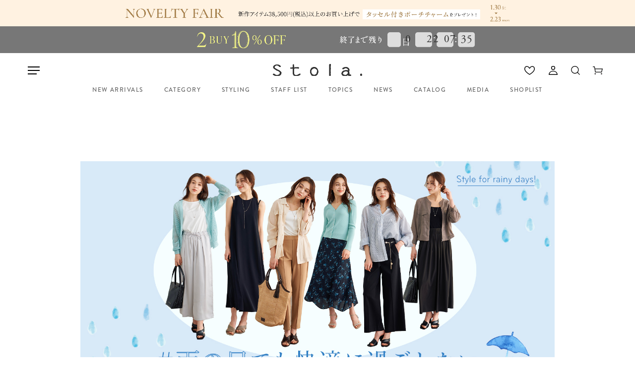

--- FILE ---
content_type: text/html; charset=UTF-8
request_url: https://stola.jp/pages/rain_item_240607
body_size: 9895
content:
<!doctype html>
<html lang="ja">
<head>
    <meta charset="utf-8">
    <meta http-equiv="content-language" content="ja">
        <title>雨の日でも快適に過ごしたい 梅雨におすすめの高機能アイテム｜Stola.（ストラ）公式通販サイト</title>
    <meta charset="utf-8">
    <meta http-equiv="content-language" content="ja" />
    <meta name="keywords" content="" />
    <meta name="description" content="雨の日でもおしゃれを楽しめる、機能性に優れたアイテムをご紹介します。" />
<!-- mobile -->
    <meta name="viewport" content="width=device-width, initial-scale=1.0, minimum-scale=1.0, maximum-scale=1.0, user-scalable=no">
    <meta name="format-detection" content="telephone=no">
<!-- facebook -->
    <meta property="og:type" content="activity" />
    <meta property="og:title" content="雨の日でも快適に過ごしたい 梅雨におすすめの高機能アイテム" />
    <meta property="og:url" content="https://stola.jp/pages/rain_item_240607" />
    <meta property="og:image" content="https://file.stola.jp/cms/2024/0607_rain_item/bnr_line.jpg" />
    <meta property="og:site_name" content="stola.jp" />
    <meta property="og:description" content="雨の日でもおしゃれを楽しめる、機能性に優れたアイテムをご紹介します" />

    <!-- twitter -->
    <meta name="twitter:card" content="summary">
    <meta name="twitter:url" content="https://stola.jp/pages/rain_item_240607">
    <meta name="twitter:title" content="雨の日でも快適に過ごしたい 梅雨におすすめの高機能アイテム">
    <meta name="twitter:description" content="雨の日でもおしゃれを楽しめる、機能性に優れたアイテムをご紹介します">
    <meta name="twitter:image" content="https://file.stola.jp/cms/2024/0607_rain_item/bnr_line.jpg">        <link type="text/css" href="/css/pages.css?202106011559" media="print, screen" rel="stylesheet" />
        <link rel="stylesheet" href="https://use.typekit.net/ybi0uil.css">
    <link rel="stylesheet" href="/css/stola.css?1223">
        <script src="/js/lib/jquery-3.2.1.min.js"></script>
        <script src="/js/jquery.cookie.js"></script>
    <!-- TOPページ -->
    	            <script src="/js/setting.js?0901"></script>
    <script src="/js/ajax_setting.js?221102"></script>
    <script src="/js/submit.js"></script>
    <script type="text/javascript" src="//d.rcmd.jp/stola.jp/item/recommend.js" charset="UTF-8"></script>
    <script type="text/javascript">
        window.dataLayer = window.dataLayer || [];
    </script>
    <script src="https://tracking.leeep.jp/v1/tracking/js"></script>
    <script src="https://cite.leeep.jp/v2/embed/js" defer></script>
    <script defer>
        ParteTracking.viewPage({site_id: '1361196292486774784'});
        document.addEventListener('DOMContentLoaded', _ => {
            LeeepCite.init(
                {
                    site_id: '1361196292486774784',
                    product_id: '',
                    uid: ''
                });
        });
    </script>
                <!-- Google Tag Manager -->
    <script>(function(w,d,s,l,i){w[l]=w[l]||[];w[l].push({'gtm.start':
    new Date().getTime(),event:'gtm.js'});var f=d.getElementsByTagName(s)[0],
    j=d.createElement(s),dl=l!='dataLayer'?'&l='+l:'';j.async=true;j.src=
    'https://www.googletagmanager.com/gtm.js?id='+i+dl;f.parentNode.insertBefore(j,f);
    })(window,document,'script','dataLayer','GTM-T9LBWK6');</script>
    <!-- End Google Tag Manager -->
    </script>
    
                        <script type="text/javascript" src="https://static.staff-start.com/js/track/v3.0/staffstart.min.js"></script>
    <script>
      const ss_external = {
        user_id: "",
        session_id: ""
      };
      staffStart.external.sendTrackingRequest("5d5874b40563479ccb3cc1c0c8320347", ss_external);
    </script>
</head>
<body id="top" class="page_home">
        <!-- Google Tag Manager (noscript) -->
    <noscript><iframe src="https://www.googletagmanager.com/ns.html?id=GTM-T9LBWK6"
    height="0" width="0" style="display:none;visibility:hidden"></iframe></noscript>
    <!-- End Google Tag Manager (noscript) -->
            <div id="container">
                <div class="head-temporary">
<div class="head_banner_pc">
	<a href="https://stola.jp/information/detail?InformationID=3&SEQNO=148" onclick="gtag('event', 'click', {'event_category': 'banner', 'event_label': 'obi_1'});">
		<img src="https://file.stola.jp/cms/2026/0130 noveity/26SSnovelty_banner_pc_obi.jpg" alt="">
	</a>
</div><div class="head_banner_sp">
	<a href="https://stola.jp/information/detail?InformationID=3&SEQNO=148" onclick="gtag('event', 'click', {'event_category': 'banner', 'event_label': 'obi_1'});">
		<img src="https://file.stola.jp/cms/2026/0130 noveity/26SSnovelty_banner_sp_obin.jpg
" alt="">
	</a>
</div><div class="countdown-banner">
    <div class="countdown-banner-inner">
        <a href="https://stola.jp/information/detail?InformationID=3&SEQNO=147" onclick="gtag('event', 'click', {'event_category': 'banner', 'event_label': 'obi_1'});">
            <picture>
                <source srcset="https://file.stola.jp/cms/2026/0130/2buycountdown_sp_new.jpg" media="(max-width: 768px)">
                <img src="https://file.stola.jp/cms/2026/0130/2buycountdown_pc_new.jpg" alt="TIME SALE">
            </picture>
            <div class="count-timer" style="color:#2D2D2D;">
                <div class="timer-items" data-timer="2026-02-02 00:00:00">
                    <div class="day"><span></span><i>日</i></div>
                    <div class="hour"><span></span></div>
                    <div class="minute"><span></span></div>
                    <div class="second"><span></span></div>
                </div>
            </div>
        </a>
    </div>
</div>							<script>
								(function() {
									function initCountdown() {
										// カウントダウン機能
										var timerElements = document.querySelectorAll('.timer-items[data-timer]');
										if (timerElements.length === 0) {
											return;
										}
										timerElements.forEach(function(timerElement) {
											var endTime = timerElement.getAttribute('data-timer');
											var daySpan = timerElement.querySelector('.day span');
											var hourSpan = timerElement.querySelector('.hour span');
											var minuteSpan = timerElement.querySelector('.minute span');
											var secondSpan = timerElement.querySelector('.second span');
											var countdownBanner = timerElement.closest('.countdown-banner');
											if (!endTime || !daySpan || !hourSpan || !minuteSpan || !secondSpan) {
												return;
											}
											// padStartの代替関数
											function padZero(num) {
												return (num < 10 ? '0' : '') + num;
											}
											function updateCountdown() {
												var now = new Date().getTime();
												var end = new Date(endTime.replace(/-/g, '/')).getTime();
												var distance = end - now;
												if (distance < 0) {
													// 終了時刻を過ぎた場合、バナーを削除
													if (countdownBanner) {
														countdownBanner.remove();
													}
													return;
												}
												var days = Math.floor(distance / (1000 * 60 * 60 * 24));
												var hours = Math.floor((distance % (1000 * 60 * 60 * 24)) / (1000 * 60 * 60));
												var minutes = Math.floor((distance % (1000 * 60 * 60)) / (1000 * 60));
												var seconds = Math.floor((distance % (1000 * 60)) / 1000);
												// カウントダウンが0になったらバナーを削除
												if (days === 0 && hours === 0 && minutes === 0 && seconds === 0) {
													if (countdownBanner) {
														countdownBanner.remove();
													}
													return;
												}
												// 日数は1桁表示、時分秒は2桁表示
												daySpan.textContent = days.toString();
												hourSpan.textContent = padZero(hours);
												minuteSpan.textContent = padZero(minutes);
												secondSpan.textContent = padZero(seconds);
											}
											// 初回実行
											updateCountdown();
											// 1秒ごとに更新
											var intervalId = setInterval(function() {
												updateCountdown();
												// バナーが削除されたらインターバルをクリア
												if (!countdownBanner || !countdownBanner.parentNode) {
													clearInterval(intervalId);
												}
											}, 1000);
										});
									}
									// DOM読み込み完了後に実行
									if (document.readyState === 'loading') {
										document.addEventListener('DOMContentLoaded', initCountdown);
									} else {
										initCountdown();
									}
								})();
							</script>
							</div>
<header id="header">
	<div class="head-main">
		<div class="head-inner">
			<div class="btn-menu-pc"><a class="header-menu__btn" href="javascript:void(0);"><span></span><span></span><span></span></a></div>
						<div class="logo"><a href="/"><img src="https://file.stola.jp/common/logo.svg" alt="stola"></a></div>
						<ul class="right-menu">
								<li class="favorite popup pc"><a href="/login"></a></li>
												<li class="account pc"><a href="/login"></a></li>
								<li data-menu="search" class="search"><a></a></li>
				<li class="cart"><a href="/cart"></a></li>
			</ul>
		</div>
	</div>
	<div class="head-sub-menu">
		<ul>
			<li data-menu="close"><a href="/itemlist?new=1"><p class="text">NEW ARRIVALS</p></a></li>
			<li data-menu="category">
				<a href="/itemlist">
					<p class="text">CATEGORY</p>
				</a>
				<aside class="header-aside" data-menu="category">
					<div class="aside-inner">
						<div class="category-list">
														<div class="category">
								<dl>
									<dt>アウター</dt>
																		<dd>
										<ul>
											<li><a href="/itemlist?cateid=1">全て</a></li>
																						<li><a href="/itemlist?cateid=6">ジャケット</a></li>
																						<li><a href="/itemlist?cateid=7">ブルゾン</a></li>
																						<li><a href="/itemlist?cateid=8">コート</a></li>
																						<li><a href="/itemlist?cateid=9">ポンチョ・その他</a></li>
																					</ul>
									</dd>
																	</dl>
							</div>
														<div class="category">
								<dl>
									<dt>トップス</dt>
																		<dd>
										<ul>
											<li><a href="/itemlist?cateid=2">全て</a></li>
																						<li><a href="/itemlist?cateid=10">シャツ・ブラウス</a></li>
																						<li><a href="/itemlist?cateid=11">Ｔシャツ・カットソー</a></li>
																						<li><a href="/itemlist?cateid=12">ニット・セーター</a></li>
																						<li><a href="/itemlist?cateid=13">カーディガン・パーカー</a></li>
																						<li><a href="/itemlist?cateid=14">キャミソール・タンクトップ</a></li>
																						<li><a href="/itemlist?cateid=15">ボレロ・ベスト・ジレ</a></li>
																					</ul>
									</dd>
																	</dl>
							</div>
														<div class="category">
								<dl>
									<dt>ワンピース</dt>
																		<dd>
										<ul>
											<li><a href="/itemlist?cateid=3">全て</a></li>
																						<li><a href="/itemlist?cateid=16">ワンピース</a></li>
																					</ul>
									</dd>
																	</dl>
							</div>
														<div class="category">
								<dl>
									<dt>ボトムス</dt>
																		<dd>
										<ul>
											<li><a href="/itemlist?cateid=4">全て</a></li>
																						<li><a href="/itemlist?cateid=17">スカート</a></li>
																						<li><a href="/itemlist?cateid=18">パンツ</a></li>
																						<li><a href="/itemlist?cateid=19">キュロット</a></li>
																					</ul>
									</dd>
																	</dl>
							</div>
														<div class="category">
								<dl>
									<dt>グッズ</dt>
																		<dd>
										<ul>
											<li><a href="/itemlist?cateid=5">全て</a></li>
																						<li><a href="/itemlist?cateid=20">ネックレス</a></li>
																						<li><a href="/itemlist?cateid=21">シューズ・バッグ</a></li>
																						<li><a href="/itemlist?cateid=22">ストール・スカーフ・マフラー</a></li>
																						<li><a href="/itemlist?cateid=23">ベルト</a></li>
																						<li><a href="/itemlist?cateid=24">タイツ・レギンス・トレンカ</a></li>
																						<li><a href="/itemlist?cateid=25">その他</a></li>
																					</ul>
									</dd>
																	</dl>
							</div>
														<div class="category">
								<dl>
									<dt>オケージョン</dt>
									<dd>
										<ul>
											<li><a href="/itemlist?genre=231">全て</a></li>
										</ul>
									</dd>
								</dl>
							</div>
														<div class="category">
								<dl>
									<dt>スペシャル</dt>
									<dd>
										<ul>
											<li><a href="/pages/mood_in_color_260113">新しいシーズンを色で楽しむ Mood inCOLOR 5-color sweatshirt</a></li><li><a href="/pages/tuffy20251210">Tuffy MEETS Stola.</a></li><li><a href="/pages/holidaycolors20251204">HOLIDAY COLORS my way feat MIZUKI HANAYAMA</a></li><li><a href="/pages/my_dear_8knit_251118">MY DEAR 8 KNIT 私をやさしく包み込む「とっておき」ニット </a></li><li><a href="/pages/knitandouter20251030">KNIT&OUTER Wish List feat SEIKA FURUHATA </a></li><li><a href="/pages/sevenscene0925">仕事にも旅先にも。SET UPでめぐる7SCENE </a></li><li><a href="/pages/newseason20250901">Embrace the New Season</a></li><li><a href="/pages/howtostyle20250603">HOW TO STYLE One Piece &Set Up feat. 林田岬優</a></li>										</ul>
									</dd>
								</dl>
							</div>
													</div>
					</div>
				</aside>
			</li>
			<li data-menu="styling">
				<a href="/coordinate/ls?cg=01">
					<p class="text">STYLING</p>
				</a>
				<aside class="header-aside" data-menu="styling">
					<div class="aside-inner">
						<div class="styling-list">
							<ul>
								<li><a href="/coordinate/list">スタッフスタイリング</a></li>
								<li><a href="/coordinate/ls?cg=03">モデルスタイリング</a></li>
								<li><a href="/coordinate/ls?cg=02">インスタグラム掲載アイテム</a></li>
							</ul>
						</div>
					</div>
				</aside>
			</li>
			<li data-menu="close"><a href="/staff/list"><p class="text">STAFF LIST</p></a></li>
			<li data-menu="close"><a href="/topics"><p class="text">TOPICS</p></a></li>
			<li data-menu="close"><a href="/information"><p class="text">NEWS</p></a></li>
			<li data-menu="close"><a href="/pages/autumnmeetswinter20251014"><p class="text">CATALOG</p></a></li>
			<li data-menu="close"><a href="/magazine"><p class="text">MEDIA</p></a></li>
			<li data-menu="close"><a href="/pages/shoplist"><p class="text">SHOPLIST</p></a></li>
		</ul>
	</div>
	<div class="head-menu">
		<nav>
			<ul class="list-type">
				<li class="account-menu">
										<a class="btn login login_btn_sp" href="/login"><span>ログイン</span></a>
					<a class="btn new-member" href="/registrationmember"><span>新規会員登録</span></a>
									</li>
				<li class="search-menu">
					<dl class="search">
						<dt class="pc">アイテム検索</dt>
						<dd>
							<div class="search_box">
								<div class="text-field">
									<form action="/itemlist" method="get">
										<input type="text" name="word" value="" placeholder="フリーワードで商品を検索">
										<input class="hover" type="submit" value="SEARCH">
									</form>
								</div>
								<!--<a href="search" class="search-btn">こだわり検索</a>-->
							</div>
						</dd>
					</dl>
				</li>
				<li class="item-menu">
					<dl>
						<dt>アイテム</dt>
						<dd>
							<ul class="flex-pc">
								<li><a href="/itemlist">すべてのアイテム</a></li>
								<li><a href="/itemlist?new=1">新着アイテム</a></li>
								<li><a href="/itemlist?reserve=1">予約アイテム</a></li>
								<li><a href="/itemlist?sales=1">セールアイテム</a></li>
								<li><a href="/ranking">ランキング</a></li>
							</ul>
						</dd>
					</dl>
				</li>
				<li class="category-menu">
					<dl>
						<dt>カテゴリ</dt>
						<dd>
							<div class="category-list">
								<ul>
									<li>
									<dl>
										<dt>アウター</dt>
											<dd>
												<ul>
													<li><a href="/itemlist?cateid=1">すべて</a></li>
													<li><a href="/itemlist?cateid=6">ジャケット</a></li>
													<li><a href="/itemlist?cateid=7">ブルゾン</a></li>
													<li><a href="/itemlist?cateid=8">コート</a></li>
													<li><a href="/itemlist?cateid=9">ポンチョ・その他</a></li>
												</ul>
											</dd>
										</dl>
									</li>
									<li>
										<dl>
											<dt>トップス</dt>
											<dd>
												<ul>
													<li><a href="/itemlist?cateid=2">すべて</a></li>
													<li><a href="/itemlist?cateid=10">シャツ・ブラウス</a></li>
													<li><a href="/itemlist?cateid=11">Ｔシャツ・カットソー</a></li>
													<li><a href="/itemlist?cateid=12">ニット・セーター</a></li>
													<li><a href="/itemlist?cateid=13">カーディガン・パーカー</a></li>
													<li><a href="/itemlist?cateid=14">キャミソール・タンクトップ</a></li>
													<li><a href="/itemlist?cateid=15">ボレロ・ベスト・ジレ</a></li>
												</ul>
											</dd>
										</dl>
									</li>
									<li>
										<dl>
											<dt>ワンピース</dt>
											<dd>
												<ul>
													<li><a href="/itemlist?cateid=3">すべて</a></li>
													<li><a href="/itemlist?cateid=16">ワンピース</a></li>
												</ul>
											</dd>
										</dl>
									</li>
								</ul>
								<ul>
									<li>
										<dl>
											<dt>ボトムス</dt>
											<dd>
												<ul>
													<li><a href="/itemlist?cateid=4">すべて</a></li>
													<li><a href="/itemlist?cateid=17">スカート</a></li>
													<li><a href="/itemlist?cateid=18">パンツ</a></li>
													<li><a href="/itemlist?cateid=19">キュロット</a></li>
												</ul>
											</dd>
										</dl>
									</li>
									<li>
										<dl>
											<dt>グッズ</dt>
											<dd>
												<ul>
												<li><a href="/itemlist?cateid=5">すべて</a></li>
												<li><a href="/itemlist?cateid=20">ネックレス</a></li>
												<li><a href="/itemlist?cateid=21">シューズ・バッグ</a></li>
												<li><a href="/itemlist?cateid=22">ストール・スカーフ・マフラー</a></li>
												<li><a href="/itemlist?cateid=23">ベルト</a></li>
												<li><a href="/itemlist?cateid=24">タイツ・レギンス・トレンカ</a></li>
												<li><a href="/itemlist?cateid=25">その他</a></li>
											</ul>
											</dd>
										</dl>
									</li>
									<li>
										<dl>
											<dt>オケージョン</dt>
											<dd>
												<ul>
													<li><a href="/itemlist?genre=231">すべて</a></li>
												</ul>
											</dd>
										</dl>
									</li>
								</ul>
																<ul>
									<li>
										<dl>
											<dt>スペシャル</dt>
											<dd>
												<ul>
													<li><a href="/pages/mood_in_color_260113">新しいシーズンを色で楽しむ Mood inCOLOR 5-color sweatshirt</a></li><li><a href="/pages/tuffy20251210">Tuffy MEETS Stola.</a></li><li><a href="/pages/holidaycolors20251204">HOLIDAY COLORS my way feat MIZUKI HANAYAMA</a></li><li><a href="/pages/my_dear_8knit_251118">MY DEAR 8 KNIT 私をやさしく包み込む「とっておき」ニット </a></li><li><a href="/pages/knitandouter20251030">KNIT&OUTER Wish List feat SEIKA FURUHATA </a></li><li><a href="/pages/sevenscene0925">仕事にも旅先にも。SET UPでめぐる7SCENE </a></li><li><a href="/pages/newseason20250901">Embrace the New Season</a></li><li><a href="/pages/howtostyle20250603">HOW TO STYLE One Piece &Set Up feat. 林田岬優</a></li>												</ul>
											</dd>
										</dl>
									</li>
								</ul>
															</div>
						</dd>
					</dl>
				</li>
				<li class="contents-menu">
					<dl>
						<dt>コンテンツ</dt>
						<dd>
							<ul class="flex-pc flex-ml">
								<li><a href="/topics">トピックス</a></li>
								<li><a href="/coordinate/list">スタッフスタイリング</a></li>
								<li><a href="/coordinate/ls?cg=03">モデルスタイリング</a></li>
								<li><a href="/coordinate/ls?cg=02">インスタグラム掲載アイテム</a></li>
								<!--<li><a href="">＃Stola_Snap</a></li>-->
								<li><a href="/staff/list">スタッフリスト</a></li>
								<li><a href="/pages/autumnmeetswinter20251014">カタログ</a></li>
								<li><a href="/magazine">メディア掲載アイテム</a></li>
								<li><a href="/pages/about">Stola.について</a></li>
							</ul>
						</dd>
					</dl>
				</li>
				<li class="support-menu">
					<dl>
						<dt>インフォメーション</dt>
						<dd>
							<ul class="flex-pc">
								<li><a href="/information">ニュース</a></li>
								<li><a href="/pages/shoplist">ショップリスト</a></li>
								<li><a href="/pages/guide01">ショッピングガイド</a></li>
								<li><a href="/contact">お問い合わせ</a></li>
							</ul>
						</dd>
					</dl>
				</li>
				<li class="watch-list">
					<dl>
						<dt>最近チェックしたアイテム</dt>
						<dd>
												<p>チェックしたアイテムはまだありません。</p>
												</dd>
					</dl>
				</li>
				<li class="footer">
					<a href="/mailmagazines" class="btn"><span>メールマガジン登録</span></a>
					<div class="sns">
						<a href="https://www.instagram.com/stola.jp/" target="_blank" class="insta"></a>
						<a href="https://lin.ee/7haez2q" target="_blank" class="line"></a>
						<a href="https://twitter.com/Stola_official" target="_blank" class="twitter"></a>
					</div>
				</li>
			</ul>
		</nav>
	</div>
	<div class="head-right-menu">
        <nav>
            <aside class="header__aside search" data-menu="search">
                <div class="inner">
                    <div class="search_box">
                        <form action="/itemlist" method="get">
                            <input type="hidden" name="word_flg" value="1">
                            <input type="text" name="word" value="" placeholder="フリーワードで商品を検索">
                            <input class="hover" type="submit" value="SEARCH">
                        </form>
                    </div>
                </div>
            </aside>
        </nav>
    </div>
</header>
                        <main id="main" role="main">
            <link rel="stylesheet" type="text/css" href="/css/swiper.min.css" />
<link rel="stylesheet" type="text/css" href="/css/pages/mustbuy.css" />
<script src="/js/swiper.min.js"></script>
<script src="/js/jquery.inview.min.js"></script>
<script src="/js/pages/mustbuy.js?211214"></script>
<link rel="preconnect" href="https://fonts.googleapis.com">
<link rel="preconnect" href="https://fonts.gstatic.com" crossorigin>
<link href="https://fonts.googleapis.com/css2?family=Allura&display=swap" rel="stylesheet">
<script async src="https://www.instagram.com/static/bundles/es6/EmbedSDK.js/2fe3a16f6aeb.js"></script>
<div id="contents" class="mustbuy js-swiper js-fadeIn">

    <!-- ▼▼▼ レイアウト-A ▼▼▼ -->
    <div class="layout-a">
        <h1 class="fade-in">
            <img src="https://file.stola.jp/cms/2024/0607_rain_item/bnr_pc2.jpg" alt="" class="main js-switch pc">
            <img src="https://file.stola.jp/cms/2024/0607_rain_item/bnr_sp.jpg" alt="" class="main js-switch sp">
        </h1>
    </div>

    <!-- ▼▼▼ レイアウト-D ▼▼▼ -->
    <div class="layout-d">
        <div class="fade-in">
            <p style="padding-bottom: 0;">ジメジメとした梅雨が今年も到来。<br>
                憂鬱な気分になりがちな雨の日こそ、<br class="sp">洋服で気分を高めたい！<br>
                雨の日でもおしゃれを楽しめる、<br class="sp">機能性に優れたアイテムをご紹介します。</p>
        </div>
    </div>

    <!-- スタイル01 -->
    <div class="layout-b" style="background: #fff;">
        <!-- ▼▼ レイアウト-B (商品紹介)  ▼▼ -->
        <div class="item-intro">
            <!-- ▼ レイアウト-B-1-2 (画像＋タイトル（左寄せ）)  ▼ -->
            <p class="num"><img src="https://file.stola.jp/cms/2024/0607_rain_item/num_1.png"></p>
            <div class="b-1-left fade-in">
                <a href="https://stola.jp/coordinate/dt?CoordinateID=5593">
                    <img src="https://file.stola.jp/cms/2024/0607_rain_item/v02/style_1_1_2.jpg" style="width: 90%;">
                </a>
            </div>
            <div class="b-2 fade-in">
                <p>湿気が気になる日には通気性の良さを重視。<br>
                    カーディガンは和紙素材で出来ており、速乾性に優れています。<br>
                    パンツは接触冷感機能が付いているので、1日中さらっと快適に&#9678;<br>
                    爽やかカラーでおしゃれを楽しんで。</p>
            </div>
            <!-- ▼ レイアウト-B-1-1 (画像＋タイトル（右寄せ）)  ▼ -->
            <div class="b-1-left fade-in">
                <a href="https://stola.jp/coordinate/dt?CoordinateID=5593"><p style="width: 90%; margin: 0 0 0 auto;">
                    <img src="https://file.stola.jp/cms/2024/0607_rain_item/v02/style_1_2.jpg"></p>
                </a>
                <div class="c-2-2-credit credit">
                    <a href="https://stola.jp/itemdetail?ItemID=24438108">カーディガン ¥17,600</a><br>
                    <a href="https://stola.jp/itemdetail?ItemID=24327203">トップス ¥6,380</a><br>
                    <a href="https://stola.jp/itemdetail?ItemID=24214166">パンツ ¥17,600</a><br>
                    <a href="https://stola.jp/itemdetail?ItemID=24255406">バッグ ¥17,600</a>
                </div>
            </div>
        </div>
    </div>

    <!-- スタイル02 -->
    <div class="layout-b" style="background: #e8f4ff;">
        <!-- ▼▼ レイアウト-B (商品紹介)  ▼▼ -->
        <div class="item-intro">
            <!-- ▼ レイアウト-B-1-2 (画像＋タイトル（左寄せ）)  ▼ -->
            <p class="num"><img src="https://file.stola.jp/cms/2024/0607_rain_item/num_2.png"></p>
            <div class="b-1-left fade-in">
                <a href="https://stola.jp/coordinate/dt?CoordinateID=5629">
                    <img src="https://file.stola.jp/cms/2024/0607_rain_item/v02/style_2_1_2.jpg">
                </a>
            </div>
            <div class="b-2 fade-in">
                <p>雨の日に気になる汚れもブラックカラー＆<br class="sp">ウォッシャブル素材なら安心。<br>
                    重たくなりがちなダークトーンも<br class="sp">シアーアイテムを重ねることで一気に華やかに。<br>
                    速乾性のある涼しい素材も嬉しいポイント。</p>
            </div>
            <!-- ▼ レイアウト-B-1-1 (画像＋タイトル（右寄せ）)  ▼ -->
            <div class="b-1-left fade-in">
                <a href="https://stola.jp/coordinate/dt?CoordinateID=5629">
                    <img src="https://file.stola.jp/cms/2024/0607_rain_item/v02/style_2_2.jpg">
                </a>
                <div class="c-2-2-credit credit">
                    <a href="https://stola.jp/itemdetail?ItemID=24411233">シャツ ¥15,400</a><br>
                    <a href="https://stola.jp/itemdetail?ItemID=24415231">ワンピース ¥20,900</a><br>
                    <a href="https://stola.jp/itemdetail?ItemID=24255406">バッグ ¥17,600</a>
                </div>
            </div>
        </div>
    </div>

    <!-- スタイル03 -->
    <div class="layout-b" style="background: #fff;">
        <!-- ▼▼ レイアウト-B (商品紹介)  ▼▼ -->
        <div class="item-intro">
            <!-- ▼ レイアウト-B-1-2 (画像＋タイトル（左寄せ）)  ▼ -->
            <p class="num"><img src="https://file.stola.jp/cms/2024/0607_rain_item/num_3.png"></p>
            <div class="b-1-left fade-in">
                <a href="https://stola.jp/coordinate/dt?CoordinateID=5612">
                    <img src="https://file.stola.jp/cms/2024/0607_rain_item/v02/style_3_1.jpg">
                </a>
            </div>
            <div class="b-2 fade-in">
                <p>多機能素材のパンツが主役のワントーンコーデ。<br>
                    UVカット・接触冷感・抗菌・吸湿速乾機能<br class="sp">
                    を備えており、今から真夏まで頼れる優秀アイテム。<br>
                    サファリジャケットを合わせて、こなれ感アップ。</p>
            </div>
            <!-- ▼ レイアウト-B-1-1 (画像＋タイトル（右寄せ）)  ▼ -->
            <div class="b-1-left fade-in">
                <a href="https://stola.jp/coordinate/dt?CoordinateID=5612">
                    <img src="https://file.stola.jp/cms/2024/0607_rain_item/v02/style_3_2.jpg">
                </a>
                <div class="c-2-2-credit credit">
                    <a href="https://stola.jp/itemdetail?ItemID=24416104">ジャケット ¥22,000</a><br>
                    <a href="https://stola.jp/itemdetail?ItemID=24222205">トップス ¥6,380</a><br>
                    <a href="https://stola.jp/itemdetail?ItemID=24324206">パンツ ¥17,600</a><br>
                    <a href="https://stola.jp/itemdetail?ItemID=24257401">サンダル ¥17,600</a>
                </div>
            </div>
        </div>
    </div>

    <!-- スタイル04 -->
    <div class="layout-b" style="background: #e8f4ff;">
        <!-- ▼▼ レイアウト-B (商品紹介)  ▼▼ -->
        <div class="item-intro">
            <!-- ▼ レイアウト-B-1-2 (画像＋タイトル（左寄せ）)  ▼ -->
            <p class="num"><img src="https://file.stola.jp/cms/2024/0607_rain_item/num_4.png"></p>
            <div class="b-1-left fade-in">
                <a href="https://stola.jp/coordinate/dt?CoordinateID=5622">
                    <img src="https://file.stola.jp/cms/2024/0607_rain_item/v02/style_4_1.jpg">
                </a>
            </div>
            <div class="b-2 fade-in">
                <p>どんより気分になりがちな雨の日こそ、<br>
                    フェミニンな花柄を取り入れて気分を上げて。<br>
                    パッと目を惹くミントカラーのカーディガンは<br class="sp">
                    洗えて接触冷感機能付きが魅力。</p>
            </div>
            <!-- ▼ レイアウト-B-1-1 (画像＋タイトル（右寄せ）)  ▼ -->
            <div class="b-1-left fade-in">
                <a href="https://stola.jp/coordinate/dt?CoordinateID=5622"><p style="width: 85%; margin: 0 0 0 auto;">
                    <img src="https://file.stola.jp/cms/2024/0607_rain_item/v02/style_4_2.jpg"></p>
                </a>
                <div class="c-2-2-credit credit">
                    <a href="https://stola.jp/itemdetail?ItemID=24338116">カーディガン ¥14,300</a><br>
                    <a href="https://stola.jp/itemdetail?ItemID=24313107">スカート ¥19,800</a>
                </div>
            </div>
        </div>
    </div>

    <!-- スタイル5 -->
    <!-- ▼▼▼ レイアウト-C ▼▼▼ -->
    <div class="layout-c" style="background: #fff; padding-bottom: 0;">
        <!-- ▼▼ レイアウト-C-2-2 (スライド（ぺジャー）＋クレジット) ▼▼ -->
        <p class="num"><img src="https://file.stola.jp/cms/2024/0607_rain_item/num_5.png"></p>
        <div class="c-2-2 fade-in">
            <div class="swiper-container-wrap">
                <div class="swiper-container">
                    <div class="swiper-wrapper">
                        <!-- ▼ レイアウト-C-2-2 スライド1枚目 ▼ -->
                        <div class="swiper-slide"><a href="https://stola.jp/coordinate/dt?CoordinateID=5610">
                                <img src="https://file.stola.jp/cms/2024/0607_rain_item/v02/style_5_1_2.jpg"></a>
                        </div>
                        <!-- ▲ レイアウト-C-2-2 スライド1枚目 ▲ -->
                        <!-- ▼ レイアウト-C-2-2 スライド1枚目 ▼ -->
                        <div class="swiper-slide"><a href="https://stola.jp/coordinate/dt?CoordinateID=5610">
                                <img src="https://file.stola.jp/cms/2024/0607_rain_item/v02/style_5_2_2.jpg"></a>
                        </div>
                        <!-- ▲ レイアウト-C-2-2 スライド1枚目 ▲ -->
                    </div>
                </div>
                <div class="swiper-pagination"></div>
            </div>
        </div>
    </div>

    <div class="layout-b" style="background: #fff;">
        <!-- ▼▼ レイアウト-B (商品紹介)  ▼▼ -->
        <div class="item-intro">
            <div class="b-2 fade-in">
                <p>定番のブラックカラーのボトムは、抜群の撥水機能付き。<br>
                    ストレッチも効いていて、<br>一度穿いたらくせになる穿き心地です。<br>
                    小物使いでシンプルなシャツコーデがワンランクアップ。</p>
            </div>
            <!-- ▼ レイアウト-B-1-1 (画像＋タイトル（右寄せ）)  ▼ -->
            <div class="b-1-left fade-in">
                <a href="https://stola.jp/coordinate/dt?CoordinateID=5610">
                    <img src="https://file.stola.jp/cms/2024/0607_rain_item/v02/style_5_3.jpg">
                </a>
                <div class="c-2-2-credit credit">
                    <a href="https://stola.jp/itemdetail?ItemID=24411234">シャツ ¥18,700</a><br>
                    <a href="https://stola.jp/itemdetail?ItemID=24514410">パンツ ¥19,800</a><br>
                    <a href="https://stola.jp/itemdetail?ItemID=24254136">ベルト ¥9,680</a>
                </div>
            </div>
        </div>
    </div>

    <!-- スタイル6 -->
    <!-- ▼▼▼ レイアウト-C ▼▼▼ -->
    <div class="layout-c" style="background: #e8f4ff; padding-bottom: 0;">
        <!-- ▼▼ レイアウト-C-2-2 (スライド（ぺジャー）＋クレジット) ▼▼ -->
        <p class="num"><img src="https://file.stola.jp/cms/2024/0607_rain_item/num_6.png"></p>
        <div class="c-2-2 fade-in">
            <div class="swiper-container-wrap">
                <div class="swiper-container">
                    <div class="swiper-wrapper">
                        <!-- ▼ レイアウト-C-2-2 スライド1枚目 ▼ -->
                        <div class="swiper-slide"><a href="https://stola.jp/coordinate/dt?CoordinateID=5626">
                                <img src="https://file.stola.jp/cms/2024/0607_rain_item/v02/style_6_1.jpg"></a>
                        </div>
                        <!-- ▲ レイアウト-C-2-2 スライド1枚目 ▲ -->
                        <!-- ▼ レイアウト-C-2-2 スライド1枚目 ▼ -->
                        <div class="swiper-slide"><a href="https://stola.jp/coordinate/dt?CoordinateID=5626">
                                <img src="https://file.stola.jp/cms/2024/0607_rain_item/v02/style_6_2_2.jpg"></a>
                        </div>
                        <!-- ▲ レイアウト-C-2-2 スライド1枚目 ▲ -->
                    </div>
                </div>
                <div class="swiper-pagination"></div>
            </div>
        </div>
    </div>

    <div class="layout-b" style="background: #e8f4ff;">
        <!-- ▼▼ レイアウト-B (商品紹介)  ▼▼ -->
        <div class="item-intro">
            <div class="b-2 fade-in">
                <p>肌離れの良いスカート見えのパンツは<br>
                    ラッシュガード素材を使用しており<br class="sp">
                    雨の日から真夏日まで活躍します。<br>
                    清涼感のある麻混ジャケットを羽織れば<br>涼し気なダーク―トンコーデに。<br>
                    短い丈のジャケット合わせで<br class="pc">
                    スタイルアップも叶います。</p>
            </div>
            <!-- ▼ レイアウト-B-1-1 (画像＋タイトル（右寄せ）)  ▼ -->
            <div class="b-1-left fade-in">
                <a href="https://stola.jp/coordinate/dt?CoordinateID=5626">
                    <img src="https://file.stola.jp/cms/2024/0607_rain_item/v02/style_6_3.jpg">
                </a>
                <div class="c-2-2-credit credit">
                    <a href="https://stola.jp/itemdetail?ItemID=24316113">ジャケット ¥20,900</a><br>
                    <a href="https://stola.jp/itemdetail?ItemID=24222205">トップス ¥6,380</a><br>
                    <a href="https://stola.jp/itemdetail?ItemID=24314402">パンツ ¥17,600</a>
                </div>
            </div>
        </div>
    </div>


    <div class="btn-item">
	    <a href="https://stola.jp/itemlist">アイテム一覧はこちら</a>
    </div>


    <!-- ▼▼▼ レイアウト-F ▼▼▼ -->
    <div class="layout-f">
        <div class="fade-in">
            <a href="https://stola.jp/pages/summermood20240603">
                <img src="https://file.stola.jp/condbanner/12/370.jpg">
            </a>
        </div>
    </div>


</div>

<style>
    #name-2 {
        margin: 10rem auto 0;
    }

    .set,
    .set2 {
        max-width: 562px;
        margin: 0 auto;
    }

    .btn-item a {
    display: block;
    text-align: center;
    margin: 120px auto 0;
    border: 1px solid #707070;
    height: 76px;
    line-height: 76px;
    font-size: 18px;
    color: #404040;
    width: 460px;
    }

    .mustbuy .layout-b .b-2 p {
        color: #54585d;
    }

    .mustbuy .credit a {
        color: inherit;
    }

    .num {
        width: 110px;
        margin: 0 auto;
    }

    @media screen and (max-width: 769px) {
        #name-1 {
            margin: 10rem auto 0;
        }

        #name-2 {
            margin: 10rem auto 0;
        }

        #name-1-9 {
            margin: 2rem auto 0;
        }

        #name-1-8 {
            margin: 2rem auto 0;
        }

        .set {
            width: 90%;
            padding: 3rem 0 0 auto;
            margin: initial;
        }

        .set2 {
            width: 90%;
            padding: 3rem auto 0 0;
            margin: initial;
        }

        .btn-item a {
        margin: calc(60 / 375* 100vw) auto;
        height: calc(50 / 375* 100vw);
        line-height: calc(50 / 375 * 100vw);
        font-size: calc(14 / 375 * 100vw);
        width: calc(264 / 375* 100vw);
        }

        .num {
        width: 80px;
        margin: 0 3rem;
    }
    }
</style>        </main>

        <!-- フッター -->
<footer id="footer">
	<div class="wrap">
		<div class="footer-main">
			<div class="footer-top">
				<div class="logo"><a href="/"><img src="https://file.stola.jp/common/logo.svg" alt="stola"></a></div>
				<div class="footer-menu">
					<div class="box">
						<dl>
							<dt>MEMBER</dt>
							<dd>
								<ul>
																		<li class="login_btn"><a href="/login">ログイン</a></li>
									<li><a href="/registrationmember">会員登録</a></li>
																	</ul>
							</dd>
						</dl>
					</div>
					<div class="box">
						<dl>
							<dt>CONTENTS</dt>
							<dd>
								<ul>
									<li><a href="/topics">トピックス</a></li>
									<li><a href="/coordinate/ls?cg=01">スタッフスタイリング</a></li>
									<li><a href="/coordinate/ls?cg=02">インスタグラム掲載アイテム</a></li>
									<!--<li><a href="#">＃Stola_Snap</a></li>-->
									<li><a href="/pages/autumnmeetswinter20251014">カタログ</a></li>
									<li><a href="/magazine">メディア掲載アイテム</a></li>
									<li><a href="/pages/about">Stola.について</a></li>
								</ul>
							</dd>
						</dl>
					</div>
					<div class="box">
						<dl>
							<dt>SUPPORT</dt>
							<dd>
								<ul>
									<li><a href="/information">ニュース</a></li>
									<li><a href="/pages/shoplist">ショップリスト</a></li>
									<li><a href="/pages/guide01">ショッピングガイド</a></li>
									<li><a href="/sizeguide">サイズについて</a></li>
									<li><a href="/law">特定商法に基づく表記</a></li>
									<li><a href="/termsofservice">ご利用規約</a></li>
									<li><a href="/privacy">プライバシーポリシー</a></li>
									<li><a href="/contact">お問い合わせ</a></li>
								</ul>
							</dd>
						</dl>
					</div>
				</div>
			</div>
			<div class="footer-sns">
				<div class="sns-title">SNS</div>
				<div class="list">
					<a href="https://www.instagram.com/stola.jp/" target="_blank" class="insta"></a>
					<a href="https://lin.ee/7haez2q" target="_blank" class="line"></a>
					<a href="https://twitter.com/Stola_official" target="_blank" class="twitter"></a>
				</div>
			</div>
			<div class="footer-letter">
				<div class="letter-title">MAIL MAGAZINE</div>
				<div class="pc">
					<p>限定商品やキャンペーン最新情報<br>のご案内をいち早くお届けします</p>
					<a class="sub-btn" href="/mailmagazines"><span>登録</span></a>
				</div>
				<div class="sp">
					<a class="btn" href="/mailmagazines"><span>メールマガジン登録はこちら</span></a>
				</div>
			</div>
			<div class="footer-copyright">
				<div class="logo"><a href="https://aiia.co.jp/" target="_blank"></a></div>
				<p><span>©</span>AIIA CORPORATION ALL RIGHTS RESERVED.</p>
			</div>
		</div>
	</div>
</footer>
    </div>
    <div class="popup-contents fullscreen favorite">
        <div class="frame">
            <div class="close_item"></div>
            <div class="title">お気に入り登録</div>
            <div class="item clearfix">
                <div class="list">
                    <ul id="color-list">
                        <li>
                            <div class="color">アイボリー</div>
                            <dl>
                                <dt>
                                    <div class="thumb">
                                        <img src="https://s3-ap-northeast-1.amazonaws.com/petal-online.com/item/test11.jpg">
                                    </div>
                                </dt>
                                <dd>
                                    <ul>
                                        <li class="list_size_stock low_stock"><p class="size">38</p><p class="stock">残りわずか</p></li>
                                        <li class="list_favorite">
                                            <input type="submit" class="add_pop_favorite already" value="お気に入りから削除">
                                        </li>
                                    </ul>
                                    <ul>
                                        <li class="list_size_stock soldout"><span class="size">42</span><span class="stock">在庫なし</span></li>
                                        <li class="list_favorite">
                                            <input type="submit" class="add_pop_favorite" value="お気に入りに追加">
                                        </li>
                                    </ul>
                                </dd>
                            </dl>
                        </li>
                    </ul>
                </div>
            </div>
        </div>
    </div>
    <div id="logins" class="popup-contents fullscreen">
        <div class="frame">
            <div class="close_item"></div>
            <div class="title">ログイン</div>
            <div class="item">
                <div class="wrapper login_box">
                    <div class="accbox">
                        <div class="top">
                            <div class="sub_ttl">会員のお客様</div>
                            <p>ログインをすると購入がスムーズになります。</p>
                            <ul class="input">
                                <li><input name="data[UserID]" id="popup_UserID" class="userid" autofocus="autofocus" required="required" placeholder="メールアドレス" onChange="replaceStandardText(this);" onKeyUp="replaceStandardText(this);" type="text"/></li>
                                <li class="login_err_msg"><input name="data[Password]" id="popup_Password" class="password" required="required" placeholder="パスワード" type="password"/></li> 
                            </ul>
                        </div>
                        <div class="bottom">
                            <ul class="btn_group">
                                <li>
                                    <input type="hidden" name="data[Login]" value="Login" id="Login"/>                                    <div class="btn login_btn black"><span>ログインしてお買い物を続ける</span></div>
                                    <p class="forget_link"><a href="/passwordresetting">パスワードをお忘れの方</a></p>
                                </li>
                            </ul>
                        </div>
                    </div>
                    <div class="accbox">
                        <div class="top">
                            <div class="sub_ttl">はじめてのお客様</div>
                            <p>会員になるとお得なポイントをゲット！<br />
                                商品購入時100円につき1ポイント加算！<br />
                                購入もスムーズに。</p>
                            <p>登録費・年会費無料です。</p>
                        </div>
                        <div class="bottom">
                            <ul class="btn_group">
                                <li>
                                    <a class="btn black" href="/registrationmember"><span>会員登録してお買い物を続ける</span></a>
                                </li>
                            </ul>
                        </div>
                    </div>
                </div>
            </div>
        </div>
    </div>
        <script type="text/javascript">
    (function () {
        var tagjs = document.createElement("script");
        var s = document.getElementsByTagName("script")[0];
        tagjs.async = true;
        tagjs.src = "//s.yjtag.jp/tag.js#site=OEqCFzm";
        s.parentNode.insertBefore(tagjs, s);
    }());
    </script>
    <noscript>
    <iframe src="//b.yjtag.jp/iframe?c=OEqCFzm" width="1" height="1" frameborder="0" scrolling="no" marginheight="0" marginwidth="0"></iframe>
    </noscript>
                <script id="bc-script" type="text/javascript" charset="utf-8" src="https://connect.buyee.jp/39bd0ca892098c92ad685af74a8477cb235b3c227ac7a1b988c7ead308af125d/main.js" defer></script>
    <script id="mc-script" type="text/javascript" charset="utf-8" src="https://connect.myeeglobal.com/39bd0ca892098c92ad685af74a8477cb235b3c227ac7a1b988c7ead308af125d/main.js" defer></script>
    </body>
</html>


--- FILE ---
content_type: text/css
request_url: https://stola.jp/css/pages.css?202106011559
body_size: 3283
content:
@charset "utf-8";
/* CSS Document */
.breadcrumb { text-align:left; padding-top:15px; padding-bottom:35px; }
.breadcrumb p { display: inline; font-size:12px; line-height:24px; letter-spacing:0.05em; }
.breadcrumb p~p:before { content:'＞'; padding:0 5px; }
.breadcrumb a { color:#5e450a; width:auto; }
@media only screen and (max-width:768px) {
	.breadcrumb { padding:10px 15px 5px; margin-bottom:15px; }
	.breadcrumb p { display:inline; font-size:9px; line-height:20px; letter-spacing:0.05em; }
	.breadcrumb p~p:before { content:'＞'; padding:0 7px; }
}

/*====================================

Flower Flare Blouse

====================================*/

@media screen and (min-width: 768px) {
article.ItemArea,article.lastItemArea{
	width:760px;
	margin:auto;
}
.font-ttl-wrap{
	margin:0 auto 47px;
	text-decoration:none;
	border-bottom:1px solid #000;
}
.font-ttl{
	display:block;
	font-family: 'EB Garamond', serif;
	font-family: 'Cormorant Garamond', serif;
	font-size:24px;
	font-weight:bold;
	line-height:24px;
	color:#000;
	text-decoration:none;
	border-bottom:2px solid #000;
	padding-bottom:8px;
	margin-bottom:3px;
	letter-spacing:0.21em;
}
#feature{
	position: relative;
	max-width: 1164px;
	min-width: 1070px;
	margin: 0 auto;
	padding: 0 12px;
	overflow: hidden;
}
#feature article.ItemArea p.text{
	font-size:13px;
	line-height:22px;
	font-family:"メイリオ""游ゴシック", YuGothic, "ヒラギノ角ゴ Pro", "Hiragino Kaku Gothic Pro", "Meiryo", Osaka, 'ＭＳ Ｐゴシック', 'MS PGothic', sans-serif;
	color:#505050;
	text-align:right;
	padding:10px 0 38px 0;
	letter-spacing:0.8px;
}
#feature article.lastItemArea{

}
#feature article.lastItemArea div.text span{
	font-size:14px;
	line-height:23px;
	font-family:"メイリオ""游ゴシック", YuGothic, "ヒラギノ角ゴ Pro", "Hiragino Kaku Gothic Pro", "Meiryo", Osaka, 'ＭＳ Ｐゴシック', 'MS PGothic', sans-serif;
	color:#000;
	letter-spacing:0.8px;
}
#feature article.lastItemArea div.text{
	font-size:16px;
	line-height:22px;
	font-family:"メイリオ""游ゴシック", YuGothic, "ヒラギノ角ゴ Pro", "Hiragino Kaku Gothic Pro", "Meiryo", Osaka, 'ＭＳ Ｐゴシック', 'MS PGothic', sans-serif;
	color:#000;
	text-align:center;
	margin:40px auto 16px;
	padding-bottom:16px;
	border-bottom:1px solid #b2b2b2;
	letter-spacing:0.8px;
	width:608px;
}
#feature article.lastItemArea p.text{
	text-align:center;
	font-size:14px;
	line-height:22px;
	font-family:"メイリオ""游ゴシック", YuGothic, "ヒラギノ角ゴ Pro", "Hiragino Kaku Gothic Pro", "Meiryo", Osaka, 'ＭＳ Ｐゴシック', 'MS PGothic', sans-serif;
	color:#505050;
	padding-top:24px;
	letter-spacing:0.8px;
}
#feature article.lastItemArea p.material{
	font-size:13px;
	font-family:"メイリオ""游ゴシック", YuGothic, "ヒラギノ角ゴ Pro", "Hiragino Kaku Gothic Pro", "Meiryo", Osaka, 'ＭＳ Ｐゴシック', 'MS PGothic', sans-serif;
	color:#505050;
	line-height:22px;
	text-align:center;
	letter-spacing:0.8px;
}
#feature article.lastItemArea p.material span{
	font-size:11px;
	font-family:"メイリオ""游ゴシック", YuGothic, "ヒラギノ角ゴ Pro", "Hiragino Kaku Gothic Pro", "Meiryo", Osaka, 'ＭＳ Ｐゴシック', 'MS PGothic', sans-serif;
	color:#505050;
	letter-spacing:0.8px;
}
#feature div.shopping-btn{
	width:400px;
	height:26px;
	background-color:#e6e6e6;
	border-bottom:1px solid #d2d2d2;
	border-top:1px solid #d2d2d2;
	font-family: 'EB Garamond', serif;
	font-family: 'Cormorant Garamond', serif;
	font-size:18px;
	line-height:25px;
	color:#000;
	margin:40px auto 80px;
	letter-spacing:3px;
}
#feature article.ItemArea-Column{
	padding:80px 0 0;
	border-top:dashed 1px #000;
	width:760px;
	margin:auto;
}
#feature article.ItemArea-Column ul{
	padding:0 21px 0;
}
#feature article.ItemArea-Column ul li.ColumnItem{
	margin-bottom:41px;
}
#feature article.ItemArea-Column ul li.ColumnItem:last-child{
	margin-bottom:0;
}
#feature article.ItemArea-Column ul li.ColumnItem:nth-child(odd){
	float:left;
}
#feature article.ItemArea-Column ul li.ColumnItem:nth-child(even){
	float:right;
}
#feature article.ItemArea-Column ul li.ColumnItem p.text{
	font-size:12px;
	line-height:21px;
	color:#000;
	text-align:left;
	margin-top:12px;
}
#feature article.ItemArea-Column ul li.ColumnItem p.shopping{
	font-size:14px;
	line-height:21px;
	width:136px;
	color:#000;
	text-decoration:none;
	border-bottom:1px solid #000;
	text-align:left;
	padding-top:4px;
}
}
@media screen and (max-width: 768px) {
article.ItemArea,article.lastItemArea{
	width:100%;
	margin:auto;
	padding:0 15px 0;
	box-sizing: border-box;
}
.font-ttl-wrap{
	margin:0 auto 28px;
	text-decoration:none;
	border-bottom:1px solid #000;
}
.font-ttl{
	display:block;
	font-family: 'EB Garamond', serif;
	font-family: 'Cormorant Garamond', serif;
	font-size:20px;
	font-weight:bold;
	line-height:24px;
	color:#000;
	text-decoration:none;
	border-bottom:2px solid #000;
	padding-bottom:8px;
	margin-bottom:2px;
	letter-spacing:0.21em;
}
#feature{
	position: relative;
    max-width: none;
    min-width: 0;
    margin: 0 auto;
    padding: 0;
    overflow: hidden;
}
#feature article.ItemArea p.text{
	font-size:13px;
	line-height:22px;
	font-family:"メイリオ""游ゴシック", YuGothic, "ヒラギノ角ゴ Pro", "Hiragino Kaku Gothic Pro", "Meiryo", Osaka, 'ＭＳ Ｐゴシック', 'MS PGothic', sans-serif;
	color:#505050;
	text-align:right;
	padding:10px 0 24px 0;
	letter-spacing:0.8px;
}
#feature article.lastItemArea div.text span{
	font-size:14px;
	line-height:23px;
	font-family:"メイリオ""游ゴシック", YuGothic, "ヒラギノ角ゴ Pro", "Hiragino Kaku Gothic Pro", "Meiryo", Osaka, 'ＭＳ Ｐゴシック', 'MS PGothic', sans-serif;
	color:#000;
	letter-spacing:0.8px;
}
#feature article.lastItemArea div.text{
	font-size:16px;
	line-height:22px;
	font-family:"メイリオ""游ゴシック", YuGothic, "ヒラギノ角ゴ Pro", "Hiragino Kaku Gothic Pro", "Meiryo", Osaka, 'ＭＳ Ｐゴシック', 'MS PGothic', sans-serif;
	color:#000;
	text-align:center;
	margin:20px auto 16px;
	padding-bottom:15px;
	border-bottom:1px solid #b2b2b2;
	letter-spacing:0.8px;
	width:84%;
}
#feature article.lastItemArea p.text{
	text-align:center;
	font-size:14px;
	line-height:22px;
	font-family:"メイリオ""游ゴシック", YuGothic, "ヒラギノ角ゴ Pro", "Hiragino Kaku Gothic Pro", "Meiryo", Osaka, 'ＭＳ Ｐゴシック', 'MS PGothic', sans-serif;
	color:#505050;
	padding-top:24px;
	letter-spacing:0.8px;
}
#feature article.lastItemArea p.material{
	font-size:13px;
	font-family:"メイリオ""游ゴシック", YuGothic, "ヒラギノ角ゴ Pro", "Hiragino Kaku Gothic Pro", "Meiryo", Osaka, 'ＭＳ Ｐゴシック', 'MS PGothic', sans-serif;
	color:#505050;
	line-height:22px;
	text-align:center;
	letter-spacing:0.8px;
}
#feature article.lastItemArea p.material span{
	font-size:11px;
	font-family:"メイリオ""游ゴシック", YuGothic, "ヒラギノ角ゴ Pro", "Hiragino Kaku Gothic Pro", "Meiryo", Osaka, 'ＭＳ Ｐゴシック', 'MS PGothic', sans-serif;
	color:#505050;
	letter-spacing:0.8px;
}
#feature div.shopping-btn{
	width:280px;
	height:35px;
	background-color:#e6e6e6;
	border-bottom:1px solid #d2d2d2;
	border-top:1px solid #d2d2d2;
	font-family: 'EB Garamond', serif;
	font-family: 'Cormorant Garamond', serif;
	font-size:18px;
	line-height:35px;
	color:#000;
	margin:35px auto 50px;
	letter-spacing:3px;
}
#feature article.lastItemArea{
	margin-top:20px;
}
#feature article.ItemArea-Column{
	padding:50px 0 0;
	width:100%;
	margin:auto;
	border-top:dashed 1px #000;
}
#feature article.ItemArea-Column ul{
	padding:0 21px 0;
}
#feature article.ItemArea-Column ul li.ColumnItem{
	margin-bottom:30px;
	width:50%;
}
#feature article.ItemArea-Column ul li.ColumnItem img{
	width:100%;
}
#feature article.ItemArea-Column ul li.ColumnItem:last-child{
	margin-bottom:0;
}
#feature article.ItemArea-Column ul li.ColumnItem:nth-child(odd){
	float:left;
	padding-right:5px;
}
#feature article.ItemArea-Column ul li.ColumnItem:nth-child(even){
	float:right;
	padding-left:5px;
}
#feature article.ItemArea-Column ul li.ColumnItem p.text{
	font-size:10px;
	line-height:16px;
	color:#000;
	text-align:left;
	margin-top:10px;
}
#feature article.ItemArea-Column ul li.ColumnItem p.shopping{
	font-size:12px;
	line-height:20px;
	width:120px;
	color:#000;
	text-decoration:none;
	border-bottom:1px solid #000;
	text-align:left;
	padding-top:4px;
}
}

/*===========================
lookbook-2020spring
============================*/

.catalog20spg .op_0 {
	opacity: 0 !important;
}
.catalog20spg .auto_slide {
	opacity: 1;
	transition: none;
}

.catalog20spg .content .banner {
  margin-bottom: 104px !important;
}
.catalog20spg .content .items .title .right_box {
  padding-top: 15px !important;
}
.catalog20spg .center_1 {
  margin: 0 auto;
  padding: 55px 0;
}
.catalog20spg .color_bg_1 {
  background-color: #f9e9d4;
	display: flex;
	justify-content: center;
}
.catalog20spg .color_bg_2 {
  background-color: #d3e5dd;
}
.catalog20spg .color_bg_3 {
  background-color: #e7e8b9;
}
.catalog20spg .title p {
  font-size: 16px;
  line-height: 35px;
	font-family: '小塚ゴシック Pro','Kozuka Gothic Pro',sans-serif;
}
.catalog20spg .content .items .title .left_box .h1_1 {
  width: 370px !important;
  margin: 0 0 0 52px !important;
}
.catalog20spg .content .items .title .left_box .h1_2 {
  width: 418px !important;
  margin: 53px 0 0 -24px !important;
}
.catalog20spg .items > .item:nth-child(2),
.catalog20spg .items > .item:nth-child(3) {
  margin-top: 170px !important;
}
.catalog20spg .items > .item:nth-child(3) {
  margin-bottom: 192px !important;
}
.catalog20spg .items > .item:nth-child(4) {
  margin-top: -120px !important;
	margin-bottom: 144px !important;
}
.catalog20spg .items > .item:nth-child(4) .right_box {
	z-index: 1;
}
.catalog20spg .items > .item:nth-child(4) .right_box .photo {
	position: absolute;
	right: -68px;
	top: 90px;
}
.catalog20spg .items > .item:nth-child(4) .bottom_box {
	margin-top: 362px;
}
.catalog20spg .items > .title:nth-child(5) {
	position: unset !important;
}
.catalog20spg .items > .title:nth-child(5)::after {
	content: "none";
	width: 45vw;
	height: 2px;
	background-color: #000;
	position: absolute;
	left: 0;
	margin-top: 113px;
}
.catalog20spg .items > .title:nth-child(5) .left_box {
	margin-left: 95px;
	margin-right: 14px;
}
.catalog20spg .items > .item:nth-child(6) {
	position: relative;
	margin-top: 110px !important;
	margin-bottom: 196px !important;
	height: 764px;
}
.catalog20spg .items > .item:nth-child(6)::after {
	content: "";
	display: inline-block;
	width: 100%;
	height: 100%;
	background-color: #d3e5dd;
	position: absolute;
	top: 0;
	z-index: -1;
}
.catalog20spg .items > .item:nth-child(6) .photo {
	position: absolute;
	left: -20px;
}
.catalog20spg .items > .item:nth-child(6) .right_box .photo {
	width: 420px;
	position: absolute;
	left: -63px;
	top: 56px;
}
.catalog20spg .items > .item:nth-child(8) .left_box {
	margin: 0 !important;
}
.catalog20spg .items > .item:nth-child(9) {
	margin-top: -452px !important;
	padding-top: 48px !important;
	padding-bottom: 48px !important;
}
.catalog20spg .items > .item:nth-child(10) {
	width: 1335px;
	margin-left: -115.5px !important;
	margin-bottom: 210px !important
}
.catalog20spg .content .item .cp_02_4_img3{
  width: 344px !important;
  margin-top: 130px !important;
  margin-left: 140px !important;
}
.catalog20spg .content .item .cp_03_1_img4 {
  width: 80% !important;
	left: 0 !important
}
.catalog20spg .content .item .img5 {
  width: 574px !important;
}
.catalog20spg .content .item .img6 {
  width: 346px !important;
}
.catalog20spg .content .item .img7 {
  width: 645px !important;
}
.catalog20spg .content .item .img8 {
  width: 460px !important;
}
.catalog20spg .content .item .img9 {
  width: 420px !important;
	margin-left: 116px !important;
}
.catalog20spg .content .item .img10 {
  left: 70px !important;
}
.catalog20spg .content .item .img11 {
  left: 156px !important;
}
.catalog20spg .content .item .img12 {
  width: 280px !important;
}
.catalog20spg .content .item .img12 .photo {
  position: relative;
	bottom: 222px;
	left: 115px;
}
.catalog20spg .content .item .img13 .photo {
  position: relative;
	top: -358px;
	left: 630px;
}
.catalog20spg .content .item .img13 {
  width: 280px !important;
}
.catalog20spg article#links h2.title1_ec {
	margin-bottom: 26px !important;
}
.catalog20spg .content {
	padding-bottom: 0 !important;
}

@media only screen and (max-width:768px){

		.catalog20spg {
			margin: auto;
			max-width: 450px;
		}

  .catalog20spg .title p {
    font-size: 13px;
  }
  .catalog20spg .color_bg_2 {
    background-color: unset;
  }
  .catalog20spg .color_bg_3 {
    background-color: unset;
  }
  .catalog20spg .color_bg_4 {
    background-color: #e7e8b9;
  }
  .catalog20spg .color_bg_5 {
    background-color: #d3e5dd;
  }
  .catalog20spg .items > .item:nth-child(5) {
    margin: 600px 0 !important;
  }

  .catalog20spg .content .item .cp_02_4_img3 {
    width: 60.5% !important
  }
  .catalog20spg .content .item .cp_03_1_img4 {
    width: 86.5% !important
  }
  .catalog20spg .content .item .img5 {
    width: 79% !important;
  }
  .catalog20spg .content .item .img6 {
    width: 42.5% !important;
		margin-top: -24px !important;
  }
  .catalog20spg .content .item .img7 {
    width: 88% !important;
		margin-right: 0 !important;
  }
	.catalog20spg .content .item .img7 figcaption {
		padding-left: 0 !important;
	}
  .catalog20spg .content .item .img8 {
    width: 81.5% !important;
  }
  .catalog20spg .content .item .img9 {
    width: 88% !important;
  }
  .catalog20spg .content .item .img12 {
    width: 60.5% !important;
  }
  .catalog20spg .content .item .img13 {
    width: 60.5% !important;
  }
  .catalog20spg .content .item .img14 {
    width: 86.5% !important;
  }

	.catalog20spg .items > .item:nth-child(6)::after {
		display: none;
	}
	.catalog20spg .items > .item:nth-child(6) .left_box {
		padding-left: 12%;
		height: 130vw !important;
		max-height: 585px;
	}
	.catalog20spg .items > .item:nth-child(6) .left_box figcaption {
		margin-top: 25px;
		padding-left: 0 !important;
	}
	.catalog20spg .items > .item:nth-child(6) .right_box {
		margin-top: -30px;
	}

	.catalog20spg .items > .title:first-child::after {
		content: "";
		width: 100%;
		height: 170px;
		position: absolute;
		bottom: -176px;
		left: 0;
		background: url(https://s3.ap-northeast-1.amazonaws.com/lounie.jp/static/2020spring_catalog/pattern_sp_1.png) no-repeat center;
		background-size: 100%;
	}
	.catalog20spg .items > .item:nth-child(4) {
		margin-top: 460px !important;
	}
	.catalog20spg .items > .item:nth-child(6) {
		margin-top: 446px !important;
	}
	.catalog20spg .items > .item:nth-child(6) .photo {
		margin-top: 24px !important;
	}
	.catalog20spg .items > .item:nth-child(6) .left_box {
		height: 500px;
	}
	.catalog20spg .content .item .img13 .photo {
		top: 0;
		left: 0;
	}
	.catalog20spg .content .banner {
		margin-bottom: 50px !important;
	}
	.catalog20spg .content .items .title .left_box .h1_1 {
		width: 270px !important;
		padding-left: 0 !important;
	}
	.catalog20spg .content .items .title:first-child .right_box {
		margin-top: 18px !important;
	}
	.catalog20spg .content .items .title:first-child .right_box p {
		padding-left: 24px;
		padding-right: 24px;
		line-height: 30px;
	}
	.catalog20spg .items > .item:nth-child(2) {
		margin-top: 233px !important;
	}
	.catalog20spg .items > .item:nth-child(2) .right_box {
		margin-top: -60px !important;
	}
	.catalog20spg .items > .item:nth-child(2) .right_box .cp_02_4_img3 {
		margin-left: 38% !important;
	}
	.catalog20spg .items > .item:nth-child(4) .img6 {
		margin-left: 28% !important;
	}
	.catalog20spg .items > .item:nth-child(2) .right_box .photo {
		position: relative;
		right: 34px;
	}
	.catalog20spg .items > .item:nth-child(3) {
		margin-top: 72px !important;
	}
	.catalog20spg .items > .item:nth-child(3) .center_1 {
		padding: 25px 0;
		display: flex;
		justify-content: center;
	}
	.catalog20spg .items > .item:nth-child(3) .center_1 .photo figcaption {
		width: 100vw;
		background-color: #fff;
		position: relative;
		top: 25px;
		margin-left: -10%;
		padding-left: 10% !important;
		padding-top: 22px !important;
	}
	.catalog20spg .items > .item:nth-child(4) {
		margin-bottom: 98px !important;
	}
	.catalog20spg .items > .item:nth-child(4) .bottom_box {
		margin-top: 494px !important;
	}
	.catalog20spg .content .items .title .left_box .h1_2 {
		width: 265px !important;
		margin: 53px 0 0 -11% !important;
		padding-left: 0 !important;
	}
	.catalog20spg .items > .title:nth-child(5) {
		position: relative !important;
	}
	.catalog20spg .items > .title:nth-child(5) .right_box {
		margin-top: 20px !important;
	}
	.catalog20spg .items > .title:nth-child(5) p {
		padding-left: 24px !important;
		padding-right: 24px !important;
		line-height: 30px;
	}
	.catalog20spg .items > .title:nth-child(5)::after {
		height: 1px;
		top: -77px;
		width: 318px;
	}
	.catalog20spg .items > .item:nth-child(6) .right_box .photo {
		width: 100%;
	}
	.catalog20spg .items > .item:nth-child(6) .right_box figcaption {
		margin-top: 10px;
	}
	.catalog20spg .items > .item:nth-child(7) {
		/*margin-top: 282px !important;*/
		margin-top: 0 !important;
	}
	.catalog20spg .items > .item:nth-child(7) .img11 {
		margin-left: -22% !important;
	}
	.catalog20spg .items > .item:nth-child(7) .img10 {
		margin-top: -396px !important;
	}
	.catalog20spg .content .item .img12 .photo {
		left: 32%;
		bottom: -40px;
	}
	.catalog20spg .content .item .img12 figcaption {
		padding-top: 7px !important;
	}
	.catalog20spg .items > .item:nth-child(8) {
		margin-top: 56px !important;
	}
	.catalog20spg .items > .item:nth-child(8) .left_box {
		padding-left: 40px;
	}
	.catalog20spg .items > .item:nth-child(8) .left_box figcaption {
		padding: 7px 0 0 0 !important;
	}
	.catalog20spg .items > .item:nth-child(9) {
		margin-top: 20px !important;
		padding-top: 0 !important;
	}
	.catalog20spg .items > .item:nth-child(9) .left_box {
		padding-top: 20px;
		display: flex;
		justify-content: center;
	}
	.catalog20spg .items > .item:nth-child(9) .left_box figcaption {
		background: #fff;
    width: 100vw;
    margin-left: -10%;
		margin-top: 24px;
		padding-left: 10%;
	}
	.catalog20spg .items > .item:nth-child(9) .right_box {
		margin-top:  -32px;
	}
	.catalog20spg .items > .item:nth-child(10) {
		margin-top: -70px !important;
		margin-left: 0 !important;
		margin-bottom: 94px !important;
	}
	.catalog20spg .items > .item:nth-child(10) figcaption {
		padding-top: 22px !important;
	}
	.catalog20spg article#links h2.title1_ec {
		margin-bottom: 42px !important;
	}
	.catalog20spg .items > .item:nth-child(6) {
		/*margin-bottom: 76vw !important;*/
		margin-bottom: 0 !important;
		height: 254vw !important;
		max-height: 1143px !important;
	}
	.catalog20spg .content .item .img10 {
		left: 0 !important;
	}
	.catalog20spg .content .item .img15 {
		margin-top:86px !important;
	}
}

#top_item_info {
	position: absolute;
	bottom: 12px;
	right: 50px;
	font-size: 1.2rem;
 line-height: 1.8rem;
 letter-spacing: 0.08em;
 color: #fff;
}
.pc_span {
}
.sp_span {
	display: none !important;
}
@media only screen and (max-width:768px){
	.pc_span {
		display: none !important;
	}
	.sp_span {
		display: inline-block !important;
	}
	#top_item_info {
		font-size: 1rem;
		right: unset;
		left: 12px;
		bottom: 12px;
	}
}


span.note {
	display: block;
	margin-left: 2rem;
	padding-left: 1rem;
	text-indent: -1rem;
	font-size: 12px;
}
@media screen and (max-width: 768px) {
	span.note {
		margin-left: 0;
		font-size: 1.1rem;
	}
}



--- FILE ---
content_type: text/css
request_url: https://stola.jp/css/stola.css?1223
body_size: 46952
content:
@charset 'utf-8';

/* reset
------------------------------------------------ */
body,
div,
pre,
p,
a,
img,
form,
fieldset,
input,
textarea,
select,
option,
dl,
dt,
dd,
ul,
ol,
li,
h1,
h2,
h3,
h4,
h5,
h6,
table,
th,
td,
embed,
object,
figure,
figcaption {
	margin: 0;
	padding: 0;
}
html {
	height: 100%;
	font-size: 62.5%;
}
body {
	width: 100%;
	height: 100%;
	background: #fff;
	-webkit-text-size-adjust: 100%;
	font-family: 'Hiragino Kaku Gothic ProN', 'ヒラギノ角ゴ ProN W3', 'Meiryo', 'メイリオ', 'ＭＳ Ｐゴシック', 'MS P Gothic', Osaka, Arial, Helvetica, Verdana, sans-serif;
	font-size: 0;
	line-height: 1.6;
	color: #666;
	-webkit-font-smoothing: antialiased;
}
body.scroll-fixed {
	position: fixed;
	top: 0;
	left: 0;
}
@media screen and (max-width: 768px) {
	/*body{ padding-top: 96px;}*/
}
/*.list_sp_nav_open{ position: fixed; top: 0; left: 0; }*/
ul,
ol {
	list-style: none;
}
img {
	width: 100%;
	height: auto;
	max-width: 100%;
	border: none;
	vertical-align: top;
	image-rendering: -webkit-optimize-contrast;
  image-rendering: crisp-edges;
	-webkit-backface-visibility: hidden;
}
a {
	color: inherit;
}
a:link,
a:visited {
	text-decoration: none;
}
a:hover {
	text-decoration: none;
}
a,
input[type="radio"],
input[type="checkbox"],
input[type="submit"],
input[type="button"],
input[type="search"],
input[type="reset"],
select,
label[for],
button {
	cursor: pointer;
}

.pc {
	display: block !important;
}
.sp {
	display: none !important;
}
.js-switch {
	opacity: 0;
}
@media screen and (min-width: 768px) {
	.flex-pc {
		display: flex;
		align-items: center;
	}
}
input,
button,
select,
textarea {
  border: 0;
  background: transparent;
  -webkit-appearance: none;
     -moz-appearance: none;
          appearance: none;
  border-radius: 0;
  outline: none;
  color: inherit;
}
.device_click a {
	transition: all 0.2s ease 0s;
}
.device_click a:hover {
	opacity: 0.85;
}
ul.responsive {
	display: flex;
	flex-wrap: wrap;
}
ul.responsive li.grid1 {
	width: 100%;
}
ul.responsive li.grid2 {
	width: 50%;
}
ul.responsive li.grid3 {
	width: 33%;
	width: calc(100% / 3);
}
@media screen and (max-width: 768px) {
	ul.responsive li.grid1sp {
		width: 100%;
	}
	ul.responsive li.grid2sp {
		width: 50%;
	}
	ul.responsive li.grid3sp {
		width: 33%;
		width: calc(100% / 3);
	}
}

/* clearfix
------------------------------------------------ */
.clearfix {
	clear: both;
	*zoom: 1;
}
.clearfix:after {
	content: "";
	display: block;
	clear: both;
}
/* modal-event
------------------------------------------------ */
.modal-event{ position: fixed; left: 0; bottom: 0; z-index: 999; width: 100vw; height: 100%; display: flex; align-items: center; justify-content: center; background: rgba(0,0,0,0.7);}
.modal-event.disabled{ display: none;}
.modal-event a{ display: block;}
.modal-event .inner{ text-align: left; position: relative;}
.modal-event .inner .close{ position: absolute; right: -34px; top: -4px; z-index: 10; width: 30px; height: 30px; background: url(https://file.lounie.jp/common/icon/close1.png) no-repeat center; background-size: 22px; cursor: pointer;}
@media screen and (max-width: 768px) {
	.modal-event{ padding: 0 20px; box-sizing: border-box;}
	.modal-event .inner{ padding: 0;}
	.modal-event .inner .close{ right: -1px; top: -34px; z-index: 10; width: 24px; height: 24px; background: url(https://file.lounie.jp/common/icon/close7.png) no-repeat center; background-size: 12px; cursor: pointer;}
}
/* floating-event
------------------------------------------------ */
.floating-event{ position: fixed; left: auto; right: 32px; bottom: 32px; z-index: 998; width: 220px; height: 220px;}
.floating-event.disabled{ display: none;}
.floating-event .close{ position: absolute; right: -15px; top: -15px; z-index: 10; width: 30px; height: 30px; background: url(https://s3.ap-northeast-1.amazonaws.com/stola.jp/common/icon/close8.png) no-repeat center; background-size: 100%; cursor: pointer;}
.floating-event a{ display: block;}
.floating-event .inner{ position: relative;}
@media screen and (max-width: 768px) {
	.floating-event{width: 40vw; height: 40vw; right: 22px; bottom: 22px; opacity: 1; visibility: visible; transition: all 0.4s ease 0s;}
	.floating-event .close{right: -4vw; top: -4vw; width: 8vw; height: 8vw;}
	.floating-event .inner{ padding: 0;}
}
/* icon
------------------------------------------------ */
.icon {
	display: flex;
	align-items: center;
	flex-wrap: wrap;
	width: calc(100% + 8px);
	margin-left: -4px;
}
.icon i {
	margin: 0 4px;
	font-style: normal;
	font-size: 11px;
	line-height: 11px;
	letter-spacing: 0.06em;
	font-weight: 600;
}
.icon i.new {
	font-family: brandon-grotesque, sans-serif;
	font-size: 12px;
	line-height: 12px;
	letter-spacing: 0.06em;
	font-weight: 600;
	color: #e18484;
}
.icon i.coming {
	font-family: brandon-grotesque, sans-serif;
	font-size: 12px;
	line-height: 12px;
	letter-spacing: 0.06em;
	font-weight: 600;
	color: #666;
}
.icon i.sale {
	font-family: brandon-grotesque, sans-serif;
	font-size: 12px;
	line-height: 12px;
	letter-spacing: 0.06em;
	font-weight: 600;
	color: #cc2222;
}
.icon i.reservation {
	color: #2d68d5;
}
.icon i.restock {
	color: #ef9f2e;
}
.icon i:not(.new):not(.coming):not(.sale):not(.soldout):not(.reservation):not(.restock) {
	display: flex;
	align-items: center;
	justify-content: center;
	height: 20px;
	padding: 1px 6px 0;
	font-size: 11px;
	line-height: 11px;
	letter-spacing: -0.06em;
	font-weight: normal;
	color: #666;
	border: 1px solid #ddd;
	box-sizing: border-box;
}
.icon i.soldout {
	font-family: brandon-grotesque, sans-serif;
	font-size: 12px;
	line-height: 12px;
	font-weight: 600;
	letter-spacing: -0.06em;
	color: #ccc;
}
.icon i.pink-ribbon {
	background: #EE90B2;
	border-color: #EE90B2!important;
	color: #fff!important;
}
.icon i.oggi {
	background: #0D2456;
	border-color: #0D2456!important;
	color: #fff!important;
}
.icon i.magazine {
	background: #0D2456;
	border-color: #0D2456!important;
	color: #fff!important;
}
@media screen and (max-width: 768px) {
	.icon i {
		margin: 0 3px;
		font-size: 0.9rem;
		line-height: 0.9rem;
	}
	.icon i.new {
		font-size: 1rem;
		line-height: 1.2rem;
	}
	.icon i.coming {
		font-size: 1rem;
		line-height: 1.2rem;
	}
	.icon i.sale {
		font-size: 1rem;
		line-height: 1.2rem;
	}
	.icon i:not(.new):not(.coming):not(.sale):not(.soldout):not(.reservation):not(.restock) {
		height: 18px;
		padding: 1px 6px 0;
		font-size: 1rem;
		line-height: 1.2rem;
	}
	.icon i.soldout {
		font-size: 1.2rem;
		line-height: 1.2rem;
	}
}
.panel-list .panel {
	display: none;
}
.panel-list .panel.active {
	display: block;
}

/* SELECT
------------------------------------------------ */
.select-wrap{
	position: relative;
    display: block;
    height: 32px;
}
.select-wrap::after{
	content: '';
	position: absolute;
	top: 13px;
	right: 11px;
    z-index: 0;
	width: 11px;
	height: 6px;
    background: url(https://file.stola.jp/common/icon/arrow_down1.png) no-repeat
		center center;
	background-size: 100%;
}
.select-wrap select{
	position: relative;
    width: 100%;
	height: 100%;
	padding-left: 10px;
	z-index: 1;
	font-size: 13px;
    line-height: 13px;
	letter-spacing: 0.04rem;
	border: 1px solid #ccc;
	box-sizing: border-box;
}
@media screen and (max-width: 768px) {
	.select-wrap{
		height: 48px;
	}
	.select-wrap::after{
		top: 21px;
		right: 16px;
		width: 10px;
		height: 6px;
		background: url(https://file.stola.jp/common/icon/arrow_down2.png) no-repeat
			center center;
		background-size: 10px;
	}
	.select-wrap select{
		padding-left: 14px;
		font-size: 1.2rem;
		line-height: 1.2rem;
	}
}
/* header
------------------------------------------------ */
.head-temporary .head_banner_pc { width: 100%; position: relative; z-index: 1;}
.head-temporary .head_banner_pc a { display: block;}
.head-temporary .head_banner_sp { display: none; position: relative; z-index: 1;}
.head-temporary .head_textlink { width: 100%; position: relative; z-index: 1; text-align: center;}
.head-temporary .head_textlink a { display: block; font-size: 12px; line-height: 24px; padding: 12px 0; letter-spacing: .1rem;}
.head-temporary .head_banner_sp { display: none; position: relative; z-index: 1;}
header {
	position: relative;
	top: 0;
	left: 0;
	-webkit-transform: translate3d(0, 0, 0);
	transform: translate3d(0, 0, 0);
	width: 100%;
	z-index: 20;
}
#header {
	position: sticky;
	top: 0;
	left: 0;
}
header .head-main {
	position: relative;
	background: rgba(255, 255, 255, 0.55);
}
header .head-inner {
	position: relative;
	z-index: 10;
	height: 68px;
}

.head-main .btn-menu-sp {
	display: none;
}
.head-main .btn-menu-pc {
	position: absolute;
	top: 13px;
	left: 46px;
	width: 24px;
	height: 24px;
	padding: 10px;
	box-sizing: content-box;
}
.head-main .btn-menu-pc > a {
	display: block;
	width: 100%;
	height: 100%;
	position: relative;
}
.head-main .btn-menu-pc > a span {
	position: absolute;
	left: 0;
	height: 2px;
	background-color: #000;
	transition: all 0.4s;
	box-sizing: border-box;
}
.head-main .btn-menu-pc > a span:nth-of-type(1) {
	width: 24px;
	top: 4px;
}
.head-main .btn-menu-pc > a span:nth-of-type(2) {
	width: 24px;
	top: 11px;
}
.head-main .btn-menu-pc > a span:nth-of-type(3) {
	width: 18px;
	bottom: 4px;
}
@-webkit-keyframes active-menu-bar02 {
	100% {
		height: 0;
	}
}
@keyframes active-menu-bar02 {
	100% {
		height: 0;
	}
}
.head-main .logo {
	margin: 0 auto;
	padding-top: 22px;
	width: 180px;
}
.head-main .logo img {
	height: 100%;
}
.head-main .logo span {
	display: none;
}
.head-main .right-menu {
	position: absolute;
	right: 62px;
	top: 22px;
	display: flex;
	align-items: flex-start;
}
.head-main .right-menu li {
	width: 26px;
	height: 26px;
	-webkit-transition: 0.3s ease;
	-moz-transition: 0.3s ease;
	transition: 0.3s ease;
}
.head-main .right-menu li.favorite {
	background: url(https://file.stola.jp/common/icon/heart.svg) no-repeat center;
	background-size: 21px;
}
.head-main .right-menu li.account {
	background: url(https://file.stola.jp/common/icon/login.svg) no-repeat center;
	background-size: 18px;
	margin-left: 22px;
}
.head-main .right-menu li.search {
	background: url(https://file.stola.jp/common/icon/search.svg) no-repeat
		center;
	background-size: 18px;
	margin-left: 19px;
}
.head-main .right-menu li.cart {
	position: relative;
	background: url(https://file.stola.jp/common/icon/cart.svg) no-repeat center;
	background-size: 20px;
	margin-left: 19px;
}
.head-main .right-menu li.cart span {
	position: absolute;
	top: -5px;
	right: -5px;
	display: flex;
	align-items: center;
	justify-content: center;
	width: 16px;
	height: 16px;
	font-family: brandon-grotesque, sans-serif;
	font-weight: 500;
	font-size: 1.1rem;
	line-height: 1.1rem;
	color: #fff;
	background: #e86c6c;
	border-radius: 50%;
}
.head-main .right-menu li a {
	display: block;
	height: 100%;
}
#header .head-sub-menu {
	display: flex;
	justify-content: center;
	align-items: center;
	margin: auto;
	background: rgba(255, 255, 255, 0.55);
}
#header .head-sub-menu > ul {
	display: flex;
	justify-content: center;
	align-items: center;
	font-family: brandon-grotesque, sans-serif;
	font-size: 12px;
	line-height: 12px;
	letter-spacing: 0.12em;
	font-weight: 500;
	font-style: normal;
}
#header .head-sub-menu > ul > li {
	display: flex;
	justify-content: center;
	align-items: center;
}
#header .head-sub-menu > ul > li .text {
	position: relative;
	padding: 0 0 18px;
	cursor: pointer;
}
#header .head-sub-menu > ul > li .text::after {
	content: "";
	position: absolute;
	bottom: 0;
	left: 50%;
	width: 0;
	border-bottom: 2px solid #000;
	transition: left 0.4s, width 0.4s;
}
#header .head-sub-menu > ul > li ~ li {
	margin-left: 42px;
}
#header .head-sub-menu aside {
	position: absolute;
	top: 0;
	left: 0;
	z-index: -1;
	width: 100%;
	padding-top: 98px;
	background: rgba(255, 255, 255, 0.9);
	transform: scale(1, 0);
	transform-origin: center top;
	transition-delay: 0.1s;
	transition: transform 0.3s ease;
}
#header .head-sub-menu aside .aside-inner {
	padding: 40px 0 48px;
	border-top: 1px solid #e9e9e9;
	opacity: 0;
	transition-delay: 0s;
	transition: opacity 0.05s ease;
}
#header .head-sub-menu aside .category-list {
	display: flex;
	justify-content: center;
}
#header .head-sub-menu aside .category-list .category {
}
#header .head-sub-menu aside .category-list .category ~ .category {
	margin-left: 73px;
}
#header .head-sub-menu aside .category-list .category dl {
	font-size: 13px;
	line-height: 13px;
}
#header .head-sub-menu aside .category-list .category dt {
	color: #333;
	font-weight: 600;
}
#header .head-sub-menu aside .category-list .category dd {
	margin-top: 15px;
}
#header .head-sub-menu aside .category-list .category li {
	color: #666;
}
#header .head-sub-menu aside .category-list .category li ~ li {
	margin-top: 15px;
}
#header .head-sub-menu aside .styling-list {
	text-align: center;
}
#header .head-sub-menu aside .styling-list ul {
	display: inline-flex;
	align-items: center;
	justify-content: center;
}
#header .head-sub-menu aside .styling-list ul li {
	font-size: 13px;
	line-height: 13px;
	font-weight: 600;
	letter-spacing: 0.08em;
}
#header .head-sub-menu aside .styling-list ul li~li {
	margin-left: 42px;
}
#header .head-sub-menu li:hover aside {
	transform: scale(1);
	transition: transform 0.4s ease;
}
#header .head-sub-menu li:hover aside .aside-inner {
	opacity: 1;
	transition: opacity 0.4s ease;
	transition-delay: 0.3s;
}
.head-menu {
	position: absolute;
	top: 0;
	left: 0;
	width: 100%;
	height: 100vh;
	padding-top: 68px;
	box-sizing: border-box;
	background: #fff;
	transform: scale(1, 0);
	transform-origin: center top;
	transition-delay: 0.1s;
	transition: transform 0.3s ease;
}
.head-menu nav {
	height: 100%;
	border-top: 1px solid #e9e9e9;
	overflow: auto;
	-webkit-overflow-scrolling: touch;
	opacity: 0;
	transition-delay: 0s;
	transition: opacity 0.05s ease;
}
.head-menu nav::-webkit-scrollbar {
	width: 6px;
}
/*スクロールバーのレール*/
.head-menu nav::-webkit-scrollbar-track {
	border-radius: 30px;
	background: #eee;
}
/*スクロールバーのつまみ*/
.head-menu nav::-webkit-scrollbar-thumb {
	border-radius: 30px;
	background: #aaa;
}
.head-menu nav .list-type {
	position: relative;
	max-width: 1140px;
	margin: auto;
	padding: 0 110px 100px;
	box-sizing: border-box;
	font-size: 13px;
	line-height: 13px;
	letter-spacing: 0.06em;
	color: #666;
}
.head-menu nav .list-type > li {
	padding: 28px 0;
}
.head-menu nav .list-type > li.search-menu {
	border-top: none;
}
.head-menu nav .list-type > li.category-menu {
	padding: 40px 0 38px;
}
.head-menu nav .list-type > li.watch-list {
	padding: 38px 0 38px;
}
.head-menu nav .list-type > li > dl {
	display: flex;
	padding-left: 6px;
}
.head-menu nav .list-type > li > dl > dt {
	width: 180px;
}
.head-menu nav .list-type > li dt {
	font-weight: 600;
	color: #333;
}
.head-menu nav .list-type > li dl.search dt {
	align-self: center;
}
.head-menu nav .list-type > li > dl > dd {
	width: calc(100% - 180px);
}
.head-menu nav .flex-pc li ~ li {
	margin-left: 38px;
}
.head-menu nav .contents-menu .flex-pc {
	margin-left: -38px;
}
.head-menu nav .contents-menu .flex-pc li {
	margin: 15px 0  0 38px;
}
.head-menu nav dl.search {
	padding: 12px 0 12px 6px;
}
.head-menu nav .search_box {
	display: flex;
}
.head-menu nav .search_box .text-field {
	position: relative;
	width: 480px;
}
.head-menu nav .search_box input[type="text"] {
	width: 100%;
	height: 40px;
	box-sizing: border-box;
	border: 1px solid #ddd;
	padding: 12px 50px 11px 16px;
}
.head-menu nav .search_box input[type="text"]::placeholder {
	color: #ccc;
}
.head-menu nav .search_box input[type="submit"] {
	position: absolute;
	right: 13px;
	top: 14px;
	width: 14px;
	height: 14px;
	background: url(https://file.stola.jp/common/icon/search.svg) no-repeat;
	background-size: 14px;
	text-indent: -9999px;
}
.head-menu nav .search_box .search-btn {
	display: flex;
	justify-content: center;
	align-items: center;
	width: 160px;
	height: 40px;
	margin-left: 32px;
	box-sizing: border-box;
	border: 1px solid #ddd;
	background: #f0f0f0;
}
.head-menu nav .search_box .search-btn::after {
	content: "";
	width: 14px;
	height: 14px;
	margin-left: 8px;
	background: url();
}
.head-menu nav .category-list {
}
.head-menu nav .category-list dt {
	margin-bottom: 15px;
}
.head-menu nav .watch-list dl {
	display: block !important;
}
.head-menu nav .watch-list dt {
	margin-bottom: 30px;
}
.head-menu nav .watch-list dd {
	width: 100% !important;
}
.head-menu nav .watch-list .slide_style2 {
	width: calc(100% + 16px);
	margin-left: -8px;
}
.head-menu nav .watch-list .slide_style2 .prev {
	left: -60px;
}
.head-menu nav .watch-list .slide_style2 .next {
	right: -60px;
}
.head-menu nav .watch-list .slide_style2 .item-list1 li a {
	margin: 0 8px;
}
.head-menu nav .footer {
	display: none;
}
.head-right-menu {
	position: absolute;
	right: 0;
	bottom: 0;
	z-index: 1;
	width: 100%;
	pointer-events: none;
}
.head-right-menu nav {
	width: 100%;
	height: 100%;
	position: relative;
}
.head-right-menu nav .header__aside {
	position: absolute;
	visibility: hidden;
	opacity: 0;
	transition: visibility 0.3s, opacity 0.3s linear;
}
.head-right-menu nav .header__aside.open {
	visibility: visible;
	opacity: 1;
}
.head-right-menu nav .header__aside .inner {
	pointer-events: none;
	-webkit-transform: translateY(10px);
	-moz-transform: translateY(10px);
	-ms-transform: translateY(10px);
	-o-transform: translateY(10px);
	transform: translateY(10px);
	opacity: 0;
	-webkit-transition: all 0.4s cubic-bezier(0.77, 0, 0.175, 1);
	-moz-transition: all 0.4s cubic-bezier(0.77, 0, 0.175, 1);
	-ms-transition: all 0.4s cubic-bezier(0.77, 0, 0.175, 1);
	-o-transition: all 0.4s cubic-bezier(0.77, 0, 0.175, 1);
	transition: all 0.4s cubic-bezier(0.77, 0, 0.175, 1);
	-webkit-backface-visibility: hidden;
	backface-visibility: hidden;
	-webkit-perspective: 1000px;
	perspective: 1000px;
}
.head-right-menu nav .header__aside.open .inner {
	-webkit-transform: translateY(0);
	-moz-transform: translateY(0);
	-ms-transform: translateY(0);
	-o-transform: translateY(0);
	transform: translateY(0);
	opacity: 1;
	pointer-events: initial;
}
.head-right-menu nav .header__aside.login {
	right: 0;
	width: auto;
	margin: 0;
	background: #fff;
	pointer-events: auto;
}
.head-right-menu nav .header__aside.login .inner {
	padding: 60px;
}
.head-right-menu nav .header__aside.login .inner .prev_member {
	margin-bottom: 30px;
	font-size: 14px;
	line-height: 14px;
	text-decoration: underline;
	color: #e66d6f;
	text-align: center;
}
.head-right-menu nav .header__aside.login .inner ul.input li {
	position: relative;
}
.head-right-menu nav .header__aside.login .inner ul.input li ~ li {
	margin-top: 20px;
}
.head-right-menu nav .header__aside.login .inner ul.input li i.error_txt {
	position: absolute;
	left: 0;
	bottom: calc(-1rem - 5px);
	font-size: 1.1rem;
	line-height: 1.1rem;
	color: #f74747;
	font-style: normal;
}
.head-right-menu nav .header__aside.login .inner ul.input li input {
	padding: 2px 12px 0;
	-webkit-appearance: none;
	appearance: none;
	width: 320px;
	height: 40px;
	background: #fff;
	border: solid #ccc 1px;
	border-radius: 0;
	font-size: 1.3rem;
	line-height: 1.3rem;
}
.head-right-menu
	nav
	.header__aside.login
	.inner
	ul.input
	li
	input::placeholder {
	color: #b4b4b4;
}
.head-right-menu nav .header__aside.login .inner ul.btn_group {
	margin-top: 40px;
	text-align: center;
}
.head-right-menu nav .header__aside.login .inner ul.btn_group li {
	display: block;
	margin: auto;
	vertical-align: top;
}
.head-right-menu nav .header__aside.login .inner ul.btn_group li ~ li {
	margin-top: 30px;
}
.head-right-menu nav .header__aside.login .inner ul.btn_group li .btn a {
	margin: auto;
}
.head-right-menu nav .header__aside.login .inner ul.btn_group li .btn.black {
	transition: all 0.2s ease 0s;
}
.head-right-menu
	nav
	.header__aside.login
	.inner
	ul.btn_group
	li
	.btn.black:hover {
	opacity: 0.7;
	cursor: pointer;
}
.head-right-menu nav .header__aside.login .inner ul.btn_group li .btn p {
	font-size: 1.4rem;
	line-height: 1.4rem;
}
.head-right-menu nav .header__aside.login .inner ul.btn_group li .forget_link {
	font-size: 1.4rem;
	line-height: 1.4rem;
	color: #b4b4b4;
	margin-top: 20px;
}
.head-right-menu nav .header__aside.search {
	width: 100%;
	margin: 0;
	padding: 40px 0;
	border-top: 1px solid #ccc;
	background: #fff;
	pointer-events: auto;
}
.head-right-menu nav .header__aside.search .search_box {
	width: 878px;
	margin: auto;
	position: relative;
	display: block;
	line-height: 38px;
	font-size: 0;
}
.head-right-menu nav .header__aside.search .search_box input[type="text"] {
	width: 100%;
	height: 60px;
	display: inline-block;
	padding: 5px 42px 2px 20px;
	box-sizing: border-box;
	border: 1px solid #ccc;
	font: 1.6rem;
	line-height: 1.6rem;
	letter-spacing: 0.1em;
}
.head-right-menu
	nav
	.header__aside.search
	.search_box
	input[type="text"]::placeholder {
	color: #b4b4b4;
}
.head-right-menu nav .header__aside.search .search_box input[type="submit"] {
	position: absolute;
	right: 20px;
	top: 20px;
	width: 22px;
	height: 21px;
	background: url(https://file.stola.jp/common/icon/search.svg) no-repeat
		center;
	background-size: 100%;
	text-indent: -9999px;
}

/* open header
------------------------------------------------ */
.open .head-main .btn-menu-pc > a span:nth-of-type(1) {
	width: 24px;
	-webkit-transform: translateY(7px) rotate(-45deg);
	transform: translateY(7px) rotate(-45deg);
}
.open .head-main .btn-menu-pc > a span:nth-of-type(2) {
	left: 50%;
	opacity: 0;
	-webkit-animation: active-menu-bar02 0.8s forwards;
	animation: active-menu-bar02 0.8s forwards;
}
.open .head-main .btn-menu-pc > a span:nth-of-type(3) {
	width: 24px;
	-webkit-transform: translateY(-7px) rotate(45deg);
	transform: translateY(-7px) rotate(45deg);
}
.open .head-menu {
	transform: scale(1);
	transition: transform 0.4s ease;
}
.open .head-menu nav {
	opacity: 1;
	transition: opacity 0.4s ease;
	transition-delay: 0.3s;
}
@media screen and (min-width: 769px) {
	.head-main .right-menu li:hover {
		opacity: 0.4;
	}
	#header .head-sub-menu > ul > li:hover .text::after {
		left: 0;
		width: 100%;
	}
	.head-menu nav .list-type > li ~ li {
		border-top: 1px solid #e9e9e9;
	}
	.head-menu nav .list-type > li.account-menu {
		display: none;
	}
	.head-menu nav .category-list > ul {
		display: flex;
	}
	.head-menu nav .category-list > ul ~ ul {
		margin-top: 30px;
	}
	.head-menu nav .category-list > ul > li:nth-of-type(1) {
		width: 9em;
	}
	.head-menu nav .category-list > ul > li:nth-of-type(2) {
		width: 15em;
	}
	.head-menu nav .category-list > ul > li ~ li {
		margin-left: 104px;
	}
	.head-menu nav .category-list > ul > li ul li {
		white-space: nowrap;
	}
	.head-menu nav .category-list dd li ~ li {
		margin-top: 15px;
	}
}
@media screen and (max-width: 768px) {
	.head-temporary .head_banner_pc { display: none;}
	.head-temporary .head_textlink a {padding: 9px 0;letter-spacing: .02rem;}
	.head-temporary .head_banner_sp { display: block;}
	.head-temporary .head_banner_sp a { display: block;}
	header {
		-webkit-transform: translate3d(0, 0, 0);
		transform: translate3d(0, 0, 0);
		width: 100%;
	}
	header .head-main {
		position: relative;
		background: rgba(255, 255, 255, 0.55);
	}
	header .head-inner {
		width: calc(100% - 44px);
		height: 50px;
		margin: auto;
	}
	.head-main .btn-menu-pc {
		top: 11px;
		left: -3px;
		width: 18px;
		height: 18px;
		padding: 5px;
	}
	.head-main .btn-menu-pc > a span {
		height: 1px;
	}
	.head-main .btn-menu-pc > a span:nth-of-type(1) {
		width: 18px;
		top: 3px;
	}
	.head-main .btn-menu-pc > a span:nth-of-type(2) {
		width: 18px;
		top: 8.5px;
	}
	.head-main .btn-menu-pc > a span:nth-of-type(3) {
		width: 13px;
		bottom: 3px;
	}
	.head-main .logo {
		padding-top: 17px;
		width: 120px;
	}
	.head-main .right-menu {
		top: 17px;
		right: 2px;
	}
	.head-main .right-menu li {
		width: 18px;
		height: 17px;
	}
	.head-main .right-menu li.favorite {
		display: none;
	}
	.head-main .right-menu li.search {
		display: none;
		background: url(https://file.stola.jp/common/icon/search.svg) no-repeat
			center;
		background-size: 16px;
		margin-left: 0;
	}
	.head-main .right-menu li.cart {
		background: url(https://file.stola.jp/common/icon/cart.svg) no-repeat
			center;
		background-size: 18px;
		margin-left: 18px;
	}
	.head-main .right-menu li.cart span {
		top: -8px;
		right: -8px;
		font-size: 1rem;
		line-height: 1rem;
		padding-top: 1px;
		box-sizing: border-box;
	}
	#header .head-sub-menu {
		display: none;
	}
	.head-menu {
		padding-top: 50px;
	}
	.head-menu nav {
		height: 100%;
		border-top: none;
	}
	.head-menu nav::-webkit-scrollbar {
		width: 6px;
	}
	/*スクロールバーのレール*/
	.head-menu nav::-webkit-scrollbar-track {
		border-radius: 30px;
	}
	/*スクロールバーのつまみ*/
	.head-menu nav::-webkit-scrollbar-thumb {
		border-radius: 30px;
	}
	.head-menu nav .list-type {
		display: flex;
		flex-direction: column;
		padding: 0;
		font-size: 1.2rem;
		line-height: 1.2rem;
	
	}
	.head-menu nav .list-type > li {
		padding: 0;
	}
	.head-menu nav .list-type > li.account-menu {
		display: flex;
		padding: 32px 28px 16px;
		order: 1;
	}
	.head-menu nav .list-type > li.account-menu .btn {
		width: calc(50% - 8px);
		height: 45px;
		font-size: 1.2rem;
		line-height: 1.2rem;
		letter-spacing: 0;
	}
	.head-menu nav .list-type > li.account-menu .btn.login {
		background: #f4a4a4;
		border-color: #f4a4a4;
		color: #fff;
	}
	.head-menu nav .list-type > li.account-menu .btn.new-member {
		margin-left: 16px;
	}
	.head-menu nav .list-type > li.search-menu {
		margin-bottom: 32px;
		padding: 0 28px;
		order: 2;
	}
	.head-menu nav .list-type > li.item-menu {
		order: 4;
	}
	.head-menu nav .list-type > li.category-menu {
		order: 5;
		padding: 0;
	}
	.head-menu nav .list-type > li.contents-menu {
		order: 6;
	}
	.head-menu nav .list-type > li.support-menu {
		order: 7;
	}
	.head-menu nav .list-type > li > dl {
		display: block;
		padding: 0;
	}
	.head-menu nav .list-type > li > dl > dt {
		width: auto;
		padding: 17px 28px 16px;
		background: #efefef;
	}
	.head-menu nav .list-type > li dt {
		font-weight: normal;
	}
	.head-menu nav .list-type > li dl.search dt {
		align-self: center;
	}
	.head-menu nav .list-type > li > dl > dd {
		width: auto;
	}
	.head-menu nav .contents-menu .flex-pc {
		margin: 0;
	}
	.head-menu nav .contents-menu .flex-pc li {
	    margin: 0;
	}
	.head-menu nav .flex-pc li {
		position: relative;
	}
	.head-menu nav .flex-pc li::after {
		content: "";
		position: absolute;
		right: 26px;
		top: calc(50% - 5.5px);
		width: 6px;
		height: 11px;
		background: url(https://file.stola.jp/common/icon/icon-arrow1.png) no-repeat;
		background-size: 6px;
	}
	.head-menu nav .flex-pc li a {
		display: block;
		padding: 20px 28px;
	}
	.head-menu nav .flex-pc li ~ li {
		margin-left: 0;
		border-top: 1px solid #ddd;
	}
	.head-menu nav dl.search {
		padding: 0;
	}
	.head-menu nav .search_box {
		display: flex;
	}
	.head-menu nav .search_box .text-field {
		position: relative;
		width: 480px;
	}
	.head-menu nav .search_box input[type="text"] {
		height: 45px;
		padding: 12px 50px 11px 16px;
		font-size: 1.2rem;
		line-height: 1.2rem;
	}
	.head-menu nav .search_box input[type="submit"] {
		right: 11px;
		top: 9px;
		width: 26px;
		height: 26px;
		background: url(https://file.stola.jp/common/icon/search.svg) no-repeat center;
		background-size: 18px;
	}
	.head-menu nav .search_box .search-btn {
		display: none;
	}
	.head-menu nav .category-list > ul {
		display: block;
	}
	.head-menu nav .category-list > ul > li {
		border-top: 1px solid #ddd;
	}
	.head-menu nav .category-list dt {
		position: relative;
		margin-bottom: 0;
		padding: 20px 28px;
		color: #666;
	}
	.head-menu nav .category-list dt::before,
	.head-menu nav .category-list dt::after {
		content: "";
		position: absolute;
		background: #999;
		transition: 0.4s;
	}
	.head-menu nav .category-list dt::before {
		right: 25px;
		top: calc(50% - 0.5px);
		width: 11px;
		height: 1px;
	}
	.head-menu nav .category-list dt::after {
		right: 30px;
		top: calc(50% - 5.5px);
		width: 1px;
		height: 11px;
	}
	.head-menu nav .category-list .open dt::after {
		-webkit-transform: rotate(-90deg);
		transform: rotate(-90deg);
		opacity: 0;
	}
	.head-menu nav .category-list dd {
		display: none;
		background: #fafafa;
	}
	.head-menu nav .category-list dd li {
		position: relative;
		border-top: 1px solid #ddd;
	}
	.head-menu nav .category-list dd li::after {
		content: "";
		position: absolute;
		right: 26px;
		top: calc(50% - 5.5px);
		width: 6px;
		height: 11px;
		background: url(https://file.stola.jp/common/icon/icon-arrow1.png) no-repeat;
		background-size: 6px;
	}
	.head-menu nav .category-list dd li a {
		display: block;
		padding: 20px 28px 20px 47px;
	}
	.head-menu nav .list-type > li.watch-list {
		order: 3;
		margin-bottom: 16px;
		padding: 0;
	}
	.head-menu nav .list-type > li.watch-list dl {
		display: block;
	}
	.head-menu nav .list-type > li.watch-list dt {
		margin-bottom: 16px;
		padding: 0 25px;
		background: #fff;
		color: #666;
		letter-spacing: 0;
	}
	.head-menu nav .list-type > li.watch-list dd {
		width: 100%;
		padding-left: 28px;
		box-sizing: border-box;
	}
	.head-menu nav .list-type > li.watch-list .slide_style2 {
		width: 100%;
		margin: 0;
		padding: 0;
		box-sizing: border-box;
	}
	.head-menu nav .list-type > li.watch-list .slide_style2 .frame {
		overflow: auto;
		-webkit-overflow-scrolling: touch;
	}
	.head-menu nav .list-type > li.watch-list .slide_style2 .move {
		position: relative;
	}
	.head-menu nav .list-type > li.watch-list .slide_style2 .move li {
		position: relative;
		width: 74px;
	}
	.head-menu nav .list-type > li.watch-list .slide_style2 .move li ~ li {
		margin-left: 8px;
	}
	.head-menu nav .list-type > li.watch-list .slide_style2 .item-list1 li a {
		margin: 0;
	}
	.head-menu nav .list-type > li.footer {
		display: flex;
		order: 8;
		justify-content: space-between;
		padding: 32px 28px 50px;
		border-top: 1px solid #ddd;
	}
	.head-menu nav .list-type > li.footer .btn {
		width: 62.7%;
		height: 48px;
		border-color: #ddd;
		letter-spacing: 0;
	}
	.head-menu nav .list-type > li.footer .sns {
		display: flex;
		align-items: center;
		justify-content: flex-end;
		width: 37.3%;
	}
	.head-menu nav .list-type > li.footer .sns a {
		display: block;
		width: 28px;
		height: 28px;
	}
	.head-menu nav .list-type > li.footer .sns .insta {
		background: url(https://file.stola.jp/common/icon/icon-insta.svg) no-repeat
			center;
		background-size: 21px;
	}
	.head-menu nav .list-type > li.footer .sns .line {
		margin-left: 12px;
		background: url(https://file.stola.jp/common/icon/icon-line.svg) no-repeat
			center;
		background-size: 23px;
	}
	.head-menu nav .list-type > li.footer .sns .twitter {
		margin-left: 12px;
		background: url(https://file.stola.jp/common/icon/icon-x.svg) no-repeat
			center top 4px;
		background-size: 23px;
	}
	.head-right-menu {
		display: none;
	}
	/* open header
	------------------------------------------------ */
	.open .head-main .btn-menu-pc > a span:nth-of-type(1) {
		width: 18px;
		-webkit-transform: translateY(5px) rotate(-45deg);
		transform: translateY(5px) rotate(-45deg);
	}
	.open .head-main .btn-menu-pc > a span:nth-of-type(3) {
		width: 18px;
		-webkit-transform: translateY(-6px) rotate(45deg);
		transform: translateY(-6px) rotate(45deg);
	}
}
/* open header
------------------------------------------------ */
.fix-header #header .head-sub-menu,
.scroll-fixed #header .head-sub-menu {
	visibility: hidden;
	opacity: 0;
	pointer-events: none;
}
.closed-menu #header {
	top: 0!important;
}
/* container
------------------------------------------------ */
#container {
	position: relative;
	width: 100%;
	height: auto !important;
	height: 100%;
	min-height: 100%;
}
.wrap {
	position: relative;
	margin: 0 auto;
	padding: 0 10px;
	max-width: 1160px;
	box-sizing: border-box;
}
.inner {
	padding: 0 10px;
}
@media screen and (max-width: 1140px) {
	.wrap {
		padding: 0 10px;
	}
	.inner {
		padding: 0 25px;
	}
}
.more_btn {
	text-align: center;
	margin: 58px auto 0;
}
.more_btn a {
	position: relative;
	font-size: 1.2rem;
	line-height: 1.2rem;
	font-family: "Montserrat", sans-serif;
	letter-spacing: 0.08em;
	display: inline-flex;
	align-items: center;
	justify-content: center;
}
.more_btn a::after {
	content: "";
	margin-left: 12px;
	display: inline-block;
	width: 45px;
	height: 45px;
	box-sizing: border-box;
	border: 1px solid #ccc;
	border-radius: 50%;
	background: url(https://file.stola.jp/common/icon/arrow_down1.png) #fff
		no-repeat center;
}
.btn {
	display: flex;
	align-items: center;
	justify-content: center;
	width: 320px;
	height: 48px;
	margin: auto;
	font-size: 12px;
	line-height: 12px;
	color: #666;
	letter-spacing: 0.06em;
	box-sizing: border-box;
	padding-top: 1px;
	transition: all 0.2s ease 0s;
	cursor: pointer;
	border: 1px solid #ccc;
}
@media screen and (max-width: 768px) {
	.btn {
		width: 100%;
	}
}
.errorbox {
	margin-bottom: 60px;
}
.errorbox p {
	color: #cc2222;
	font-size: 1.4rem;
	line-height: 1.4rem;
	letter-spacing: 0.08em;
	text-align: center;
	font-weight: 300;
}
.photoModalOpen {
	position: fixed;
	top: 0;
	left: 0;
	overflow-y: scroll;
}
/* Ownly */
.ownlyUgcWidget_slider .ownlyUgcsetPostPhoto, .ownlyUgcWidget_block .ownlyUgcsetPostPhoto {overflow: hidden;} .ownlyUgcWidget_slider .ownlyUgcsetPostPhoto img.ownlyPostImage, .ownlyUgcWidget_block .ownlyUgcsetPostPhoto img.ownlyPostImage{height: auto; object-fit: unset;position: relative; top: 50%; transform: translateY(-50%);} 
/* ぽっぷアップ
------------------------------------------------ */
.fullscreen {
	position: fixed;
	left: 0;
	top: 0;
	min-width: 100%;
	min-height: 100%;
	overflow: hidden;
	z-index: 100;
}
.popup-contents {
	background: rgba(0, 0, 0, 0.3);
	display: none;
	height: 100%;
	min-height: 0;
	align-items: center;
}
.popup-contents .frame {
	background-color: #fff;
	max-width: 960px;
	max-height: 650px;
	width: 100%;
	height: 100%;
	margin: 0 auto;
	text-align: left;
	box-sizing: border-box;
	position: relative;
	font-weight: 500;
}
.popup-contents .frame .title {
	font-size: 16px;
	line-height: 16px;
	font-weight: 600;
	padding-top: 6px;
	box-sizing: border-box;
	height: 96px;
	display: flex;
	align-items: center;
	justify-content: center;
	background: #eee;
}
.popup-contents .frame .item {
	padding: 54px 54px 80px;
}
.popup-contents .frame .list {
	width: 100%;
	padding: 0 35px 0 40px;
	box-sizing: border-box;
	max-height: 420px;
	overflow: auto;
	-webkit-overflow-scrolling: touch;
}
.popup-contents .frame .list::-webkit-scrollbar {
	width: 5px;
}
.popup-contents .frame .list::-webkit-scrollbar-thumb {
	background: #ccc;
	border-radius: 3px;
}
.popup-contents .frame .list::-webkit-scrollbar-track-piece:start {
	background: #fff;
}
.popup-contents .frame .list::-webkit-scrollbar-track-piece:end {
	background: #fff;
}
.popup-contents .frame .list > ul {
	width: 467px;
    margin: auto;
}
.popup-contents .frame .list > ul > li ~ li {
	margin-top: 54px;
}
.popup-contents .frame .list > ul > li .color {
	position: relative;
	font-size: 16px;
	line-height: 16px;
}
.popup-contents .frame .list > ul > li .color::before {
	content: "COLOR：";
	font-family: brandon-grotesque, sans-serif;
	font-size: 16px;
	line-height: 16px;
	font-weight: 600;
	padding-right: 2px;
}
.popup-contents .frame .list > ul > li dl {
	display: flex;
	padding-top: 25px;
}
.popup-contents .frame .list > ul > li dl dt {
	width: 120px;
}
.popup-contents .frame .list > ul > li dl dd {
	width: calc(100% - 120px);
	padding-left: 40px;
	box-sizing: border-box;
}
.popup-contents .frame .list > ul > li dl dd ul {
	display: flex;
	align-items: center;
	justify-content: space-between;
}
.popup-contents .frame .list > ul > li dl dd ul ~ ul {
	margin-top: 12px;
}
.popup-contents .frame .list > ul > li dl dd ul li.list_size_stock {
}
.popup-contents .frame .list > ul > li dl dd ul li.list_size_stock .size {
	font-size: 16px;
	line-height: 16px;
}
.popup-contents .frame .list > ul > li dl dd ul li.list_size_stock .stock {
	font-size: 12px;
	line-height: 12px;
	padding-top: 4px;
}
.popup-contents .frame .list > ul > li dl dd ul li.list_size_stock.low_stock .stock {
	color: #bb1515;
}
.popup-contents .frame .list > ul > li dl dd ul li.list_size_stock.soldout {
	color: #aaaaaa;
}
.popup-contents .frame .list > ul > li dl dd ul li.list_size_stock.soldout .size {
	text-decoration: line-through;
}
.popup-contents .frame .list > ul > li dl dd ul li.list_favorite {
}
.popup-contents .frame .list > ul > li dl dd ul li.list_favorite .add_pop_favorite {
	width: 200px;
	height: 40px;
	color: #fff;
	box-sizing: border-box;
	padding: 0 0 0 11px;
	font-size: 14px;
	background: url(https://file.stola.jp/common/icon/icon-heart4.svg) #f29494 no-repeat
		left 30px center;
	background-size: 15px;
	border: 1px solid #f29494;
}
.popup-contents .frame .list > ul > li dl dd ul li.list_favorite .already {
	width: 200px;
	height: 40px;
	padding: 0;
	color: inherit;
	background: #fff;
	border: 1px solid #666;
}
.popup-contents .close_item {
	position: absolute;
	z-index: 4;
	right: 33px;
	top: 28px;
	width: 40px;
	height: 40px;
	background: url(https://file.stola.jp/common/icon/close3.png) center center
		no-repeat;
	background-size: 27px;
}
.popup-contents .close_item:hover {
	cursor: pointer;
}
.popup-contents.item_list {
	width: 100%;
	background: rgba(0, 0, 0, 0.3);
	top: unset;
	top: 0;
	align-items: flex-end;
	min-height: 0;
}
.popup-contents.item_list .close_item {
	right: 8px;
	top: 14px;
	width: 25px;
	height: 25px;
	background: url(https://file.stola.jp/common/icon/close3.png) center center
		no-repeat;
	background-size: 11px;
}
.popup-contents.item_list .frame {
	background-color: #fff;
	max-width: unset;
	max-height: 365px;
	min-height: unset;
	width: 100%;
	height: auto;
	padding: 50px 0 25px;
	margin: 0 auto;
	text-align: left;
	box-sizing: border-box;
	position: relative;
}
.popup-contents.item_list.modal_item .frame {
	padding: 50px 0 25px 25px;
}
.popup-contents.item_list.modal_item .frame > p {
	font-size: 1rem;
	line-height: 1rem;
	letter-spacing: 0.08em;
	font-weight: 300;
	position: absolute;
	left: 25px;
	top: 20px;
}
.popup-contents.item_list.modal_item .frame .slider {
	margin-bottom: 25px;
	overflow: auto;
	-webkit-overflow-scrolling: touch;
}
.popup-contents.item_list.modal_item .frame .slider ul {
	display: flex;
	align-items: center;
}
.popup-contents.item_list.modal_item .frame .slider ul li {
	width: calc((100vw - 75px) / 2);
}
.popup-contents.item_list.modal_item .frame .btn {
	padding-right: 25px;
}
.popup-contents.item_list.sort {
	z-index: 10;
	height: calc(100% + 170px);
	top: unset;
	bottom: 0;
	transform: translateY(230px);
	transition: transform 0.3s;
}
.disable-scroll .popup-contents.item_list.sort {
	transform: translateY(0);
}
.popup-contents.item_list.sort .frame {
	max-height: unset;
	height: 230px;
	padding: 50px 0;
}
.popup-contents.item_list.sort .sort_list {
	display: flex;
	flex-direction: column;
	align-items: center;
}
.popup-contents.item_list.sort .sort_list li {
	font-size: 1.3rem;
	line-height: 1.3rem;
	letter-spacing: 0.08em;
	color: #b4b4b4;
}
.popup-contents.item_list.sort .sort_list li ~ li {
	margin-top: 25px;
}
.popup-contents.item_list.sort .sort_list li a.on {
	color: #000;
}

#logins.popup-contents .frame {
	max-height: 622px;
}
#logins.popup-contents .frame .item {
	padding: 40px 60px 32px;
}
#logins.popup-contents .frame .item .wrapper {
	display: flex;
}
#logins.popup-contents .frame .item .accbox {
	font-weight: 400;
	width: calc(50% - 22.5px);
	padding: 40px;
	border: none;
	text-align: center;
	margin-top: 0;
	box-sizing: border-box;
	display: flex;
	flex-direction: column;
	flex-wrap: wrap-reverse;
}
#logins.popup-contents .frame .item .accbox .sub_ttl {
	font-size: 2.2rem;
	line-height: 2.2rem;
	margin-bottom: 40px;
}
#logins.popup-contents .frame .item .accbox .sub_ttl + p {
	font-size: 1.4rem;
	line-height: 1.4rem;
}
#logins.popup-contents .frame .item .accbox ~ .accbox .sub_ttl + p {
	font-size: 1.4rem;
	line-height: 2.4rem;
	margin-top: 52px;
}
#logins.popup-contents .frame .item .accbox p + p {
	font-size: 1.4rem;
	line-height: 1.4rem;
	margin-top: 36px;
}
#logins.popup-contents .frame .item .accbox ul.input {
	margin: 18px auto 40px;
	height: 100px;
	display: flex;
	align-items: flex-end;
	flex-wrap: wrap;
}
#logins.popup-contents .frame .item .accbox ul.input li {
	width: 100%;
	position: relative;
}
#logins.popup-contents .frame .item .accbox ul.input li ~ li {
	margin-top: 20px;
}
#logins.popup-contents .frame .item .accbox ul.input li i.error_txt {
	position: absolute;
	left: 0;
	bottom: calc(-1rem - 5px);
	font-size: 1.1rem;
	line-height: 1.1rem;
	color: #cc2222;
	font-style: normal;
}
#logins.popup-contents .frame .item .accbox ul.input li input {
	padding: 2px 12px 0;
	-webkit-appearance: none;
	appearance: none;
	width: 100%;
	height: 40px;
	background: #fff;
	border: solid #ccc 1px;
	border-radius: 0;
	box-sizing: border-box;
	font-size: 1.4rem;
	line-height: 1.4rem;
}
#logins.popup-contents .frame .item .accbox ul.input li input::placeholder {
	color: #b4b4b4;
}
#logins.popup-contents .frame .item .accbox ul.btn_group li {
	display: block;
	margin: auto;
	vertical-align: top;
}
#logins.popup-contents .frame .item .accbox ul.btn_group li .btn.black {
	/* background: #000;
	color: #fff; */
}
#logins.popup-contents .frame .item .accbox ul.btn_group li .btn.black:hover {
	opacity: 0.7;
	cursor: pointer;
}
#logins.popup-contents .frame .item .accbox ul.btn_group li .btn p {
	font-size: 1.4rem;
	line-height: 1.4rem;
}
#logins.popup-contents .frame .item .accbox ul.btn_group li .forget_link {
	position: absolute;
	left: 0;
	bottom: 20px;
	width: 100%;
	font-size: 14px;
	line-height: 14px;
	color: #b4b4b4;
}
#logins.popup-contents .frame .item .accbox ul.btn_group li .prev_member {
	position: absolute;
	left: 0;
	bottom: -10px;
	width: 100%;
	font-size: 14px;
	line-height: 14px;
	text-decoration: underline;
    color: #e66d6f;
}
#logins.popup-contents .frame .item .accbox .bottom {
	margin-top: auto;
	position: relative;
	padding-bottom: 50px;
}
#logins.popup-contents .frame .item .accbox .btns {
	margin: 40px auto 0;
}
#logins.popup-contents .frame .item .accbox ~ .accbox {
	margin-left: 45px;
}
#sku_sp_modal.popup-contents .frame .list > ul > li dl dd ul li.list_cart .btn_add {
	width: 200px;
	height: 40px;
	color: #fff;
	box-sizing: border-box;
	font-size: 14px;
	line-height: 14px;
	background: url(https://file.stola.jp/common/icon/cart2.svg) #f29494 no-repeat left 30px top 13px;
	background-size: 15px;
	border: 1px solid #f29494;
	cursor: pointer;
    padding: 13px 3px 13px 55px;
}
#sku_sp_modal.popup-contents .frame .list > ul > li dl dd ul li.list_cart .btn_restock {
	width: 200px;
	height: 40px;
	box-sizing: border-box;
	font-size: 14px;
	border: 1px solid #666;
	cursor: pointer;
}
#sku_sp_modal.popup-contents .frame .list > ul > li dl dd ul li.list_cart .btn_sold_out {
	display: flex;
	align-items: center;
	justify-content: center;
	width: 200px;
	height: 40px;
	font-size: 14px;
	background: #eee;
	border-color: #eee;
}
#sku_sp_modal.popup-contents .frame .list > ul > li dl dd ul li.list_cart .btn_restocked {
	display: flex;
	align-items: center;
	justify-content: center;
	width: 200px;
	height: 40px;
	font-size: 14px;
	border-color: #666;
	cursor: pointer;
}
#sku_sp_modal.popup-contents .frame .list > ul > li dl dd ul li.list_cart .btn_reservation {
	width: 200px;
	height: 40px;
	color: #fff;
	box-sizing: border-box;
	padding: 13px 3px 13px 73px;
	font-size: 14px;
	line-height: 14px;
	background: url(https://file.stola.jp/common/icon/cart2.svg) #333 no-repeat	left 54px top 13px;
	background-size: 15px;
	cursor: pointer;
}

#request.popup-contents .frame {
	max-height: 900px;
}
#request.popup-contents .frame .item {
	padding: 60px;
}
#request.popup-contents .frame .item dl {
	display: flex;
	padding: 0 170px;
	margin: auto;
}
#request.popup-contents .frame .item dl dt {
	width: 102px;
}
#request.popup-contents .frame .item dl dt .thum {
}
#request.popup-contents .frame .item dl dd {
	width: calc(100% - 102px);
	padding-left: 30px;
	box-sizing: border-box;
}
#request.popup-contents .frame .item dl dd p {
	letter-spacing: 0.14em;
}
#request.popup-contents .frame .item dl dd .name {
	font-size: 1.4rem;
	line-height: 2.4rem;
	margin-top: -4px;
}
#request.popup-contents .frame .item dl dd .size {
	margin-top: 18px;
	font-size: 1.2rem;
	line-height: 1.2rem;
	font-family: "Montserrat", sans-serif;
}
#request.popup-contents .frame .item dl dd .size span {
	font-weight: 600;
	font-size: 1.1rem;
	line-height: 1.1rem;
	padding-right: 6px;
}
#request.popup-contents .frame .item dl dd .color {
	margin-top: 12px;
	font-size: 1.2rem;
	line-height: 1.2rem;
}
#request.popup-contents .frame .item dl dd .color span {
	font-family: "Montserrat", sans-serif;
	font-weight: 600;
	font-size: 1.1rem;
	line-height: 1.1rem;
	padding-right: 6px;
}
#request.popup-contents .frame .item dl dd .price {
	font-family: "Montserrat", sans-serif;
	font-weight: 600;
	font-size: 1.4rem;
	line-height: 1.4rem;
	margin-top: 22px;
}
#request.popup-contents .frame .item .wrapper {
	display: flex;
	margin-top: 70px;
}
#request.popup-contents .frame .item .accbox {
	background: #fafafa;
	width: calc(50% - 22.5px);
	padding: 40px;
	border: none;
	text-align: center;
	margin-top: 0;
	box-sizing: border-box;
	display: flex;
	flex-direction: column;
	flex-wrap: wrap-reverse;
}
#request.popup-contents .frame .item .accbox .sub_ttl {
	font-size: 1.8rem;
	line-height: 1.8rem;
	margin-bottom: 34px;
}
#request.popup-contents .frame .item .accbox .sub_ttl + p {
	min-height: 72px;
	font-size: 1.4rem;
	line-height: 2.4rem;
	display: flex;
	align-items: center;
	justify-content: center;
}
#request.popup-contents .frame .item .accbox ul.input {
	margin: 18px auto 40px;
	height: 100px;
	display: flex;
	align-items: flex-end;
	flex-wrap: wrap;
}
#request.popup-contents .frame .item .accbox ul.input li {
	position: relative;
	width: 100%;
}
#request.popup-contents .frame .item .accbox ul.input li ~ li {
	margin-top: 20px;
}
#request.popup-contents .frame .item .accbox ul.input li i.error_txt {
	position: absolute;
	left: 0;
	bottom: calc(-1rem - 5px);
	font-size: 1.1rem;
	line-height: 1.1rem;
	color: #cc2222;
	font-style: normal;
}
#request.popup-contents .frame .item .accbox ul.input li input {
	padding: 2px 12px 0;
	-webkit-appearance: none;
	appearance: none;
	width: 100%;
	height: 40px;
	background: #fff;
	border: solid #ccc 1px;
	box-sizing: border-box;
	font-size: 1.4rem;
	line-height: 1.4rem;
}
#request.popup-contents .frame .item .accbox ul.input li input::placeholder {
	color: #b4b4b4;
}
#request.popup-contents .frame .item .accbox ul.btn_group li {
	display: block;
	margin: auto;
	vertical-align: top;
}
#request.popup-contents .frame .item .accbox ul.btn_group li .btn a {
	margin: auto;
}
#request.popup-contents .frame .item .accbox ul.btn_group li .btn span {
	margin: auto;
}
#request.popup-contents .frame .item .accbox ul.btn_group li .btn {
	background: #fff;
	transition: all 0.2s ease 0s;
}
#request.popup-contents .frame .item .accbox ul.btn_group li .btn:hover {
	opacity: 0.7;
	cursor: pointer;
}
#request.popup-contents .frame .item .accbox ul.btn_group li .btn p {
	font-size: 1.4rem;
	line-height: 1.4rem;
}
#request.popup-contents .frame .item .accbox ul.btn_group li .forget_link {
	position: absolute;
	left: 0;
	bottom: 34px;
	width: 100%;
	font-size: 14px;
	line-height: 14px;
	color: #b4b4b4;
}
#request.popup-contents .frame .item .accbox ul.btn_group li .prev_member {
	position: absolute;
	left: 0;
	bottom: 0;
	width: 100%;
	font-size: 14px;
	line-height: 14px;
	text-decoration: underline;
	color: #e66d6f;
}
#request.popup-contents .frame .item .accbox .bottom {
	margin-top: auto;
	position: relative;
	padding-bottom: 70px;
}
#request.popup-contents .frame .item .accbox .btns {
	margin: 40px auto 0;
}
#request.popup-contents .frame .item .accbox ~ .accbox {
	margin-left: 45px;
}
#request_complete.popup-contents .frame {
	max-height: 720px;
}
#request_complete.popup-contents .frame .item {
	padding: 60px 160px 100px;
}
#request_complete.popup-contents .frame .item dl {
	display: flex;
	padding: 0 70px;
	margin: auto;
}
#request_complete.popup-contents .frame .item dl dt {
	width: 102px;
}
#request_complete.popup-contents .frame .item dl dt .thum {
}
#request_complete.popup-contents .frame .item dl dd {
	width: calc(100% - 102px);
	padding-left: 30px;
	box-sizing: border-box;
}
#request_complete.popup-contents .frame .item dl dd p {
	letter-spacing: 0.14em;
}
#request_complete.popup-contents .frame .item dl dd .name {
	font-size: 1.4rem;
	line-height: 2.4rem;
}
#request_complete.popup-contents .frame .item dl dd .size {
	margin-top: 18px;
	font-size: 1.2rem;
	line-height: 1.2rem;
	font-family: "Montserrat", sans-serif;
}
#request_complete.popup-contents .frame .item dl dd .size span {
	font-weight: 600;
	font-size: 1.1rem;
	line-height: 1.1rem;
	padding-right: 6px;
}
#request_complete.popup-contents .frame .item dl dd .color {
	margin-top: 12px;
	font-size: 1.2rem;
	line-height: 1.2rem;
}
#request_complete.popup-contents .frame .item dl dd .color span {
	font-family: "Montserrat", sans-serif;
	font-weight: 600;
	font-size: 1.1rem;
	line-height: 1.1rem;
	padding-right: 6px;
}
#request_complete.popup-contents .frame .item dl dd .price {
	font-family: "Montserrat", sans-serif;
	font-weight: 600;
	font-size: 1.4rem;
	line-height: 1.4rem;
	margin-top: 22px;
}
#request_complete.popup-contents .frame .item .text {
	width: 100%;
	padding: 34px 10px 33px;
	background: #fafafa;
	display: flex;
	align-items: center;
	justify-content: center;
	text-align: center;
	margin: 40px auto 50px;
}
#request_complete.popup-contents .frame .item .text p {
	font-size: 1.4rem;
	line-height: 2.8rem;
}
#request_complete.popup-contents .frame .item .btn {
	margin: auto;
}
#request_complete.popup-contents .frame .item .btn a {
	margin: auto;
}
@media screen and (max-width: 768px) {
	.popup-contents {
		height: 100%;
		padding: 22px;
		box-sizing: border-box;
		background: rgba(0,0,0,0.35);
	}
	.popup-contents .frame {
		max-width: unset;
		max-height: unset;
		min-height: 100%;
		width: 100%;
		height: auto;
		padding: 0;
		overflow: auto;
		-webkit-overflow-scrolling: touch;
	}
	.popup-contents .frame .title {
		font-size: 1.3rem;
		line-height: 1.3rem;
		height: 56px;
		margin-bottom: 0;
	}
	.popup-contents .frame .item {
		padding: 0;
	}
	.popup-contents .frame .list {
		width: 100%;
		float: none;
		padding: 0;
		overflow: visible;
	}
	.popup-contents .frame .list > ul {
		width: 100%;
		border-top: none;
		background: #fff;
	}
	.popup-contents .frame .list > ul > li {
		border-bottom: unset;
		padding: 35px 24px 0;
	}
	.popup-contents .frame .list > ul > li:last-of-type {
		margin-bottom: 35px;
	}
	.popup-contents .frame .list > ul > li ~ li {
		margin-top: 0;
	}
	.popup-contents .frame .list > ul > li .color {
		background: #fff;
		font-size: 1.2rem;
		line-height: 1.2rem;
	}
	.popup-contents .frame .list > ul > li .color::before {
		font-size: 1.2rem;
		line-height: 1.2rem;
		padding-right: 4px;
	}
	.popup-contents .frame .list > ul > li dl {
		align-items: flex-start;
		padding: 20px 0 0;
	}
	.popup-contents .frame .list > ul > li dl dt {
		width: 72px;
	}
	.popup-contents .frame .list > ul > li dl dd {
		width: calc(100% - 72px);
		padding-left: 20px;
	}
	.popup-contents .frame .list > ul > li dl dt .thumb .color {
		margin-top: 12px;
		text-align: center;
	}
	.popup-contents .frame .list > ul > li dl dd {
		width: calc(100% - 72px);
		padding: 0 0 0 15px;
	}
	.popup-contents .frame .list > ul > li dl dd ul {
	}
	.popup-contents .frame .list > ul > li dl dd ul ~ ul {
		margin-top: 12px;
	}
	.popup-contents .frame .list > ul > li dl dd ul li.list_size_stock {
		width: calc(100% - 136px);
	}
	.popup-contents .frame .list > ul > li dl dd ul li.list_size_stock .size {
		font-size: 1.2rem;
		line-height: 1.2rem;
	}
	.popup-contents .frame .list > ul > li dl dd ul li.list_size_stock .stock {
		font-size: 0.8rem;
		line-height: 0.8rem;
	}
	.popup-contents .frame .list > ul > li dl dd ul li.list_favorite {
		width: 136px;
	}
	.popup-contents .frame .list > ul > li dl dd ul li.list_cart {
		width: 136px;
	}
	.popup-contents .frame .list > ul > li dl dd ul li.list_favorite .add_pop_favorite {
		width: 100%;
		padding: 0 0 0 17px;
		font-size: 1.2rem;
		background: url(https://file.stola.jp/common/icon/icon-heart4.svg) #f29494
		no-repeat left 11px center;
		background-size: 12px;
		border: 1px solid transparent;
	}
	.popup-contents .frame .list > ul > li dl dd ul li.list_favorite .already {
		width: 100%;
		padding: 0;
		font-size: 1.2rem;
		border-color: #666;
		background: #fff;
	}
	.popup-contents .close_item {
		right: 18px;
		top: 18px;
		width: 20px;
		height: 20px;
		background: url(https://file.stola.jp/common/icon/close5.png) center center
			no-repeat;
		background-size: 15px;
	}

	#logins.popup-contents .frame {
		max-height: 100%;
	}
	#logins.popup-contents .frame .item {
		padding: 40px 25px 60px;
	}
	#logins.popup-contents .frame .item .wrapper {
		display: block;
	}
	#logins.popup-contents .frame .item .accbox {
		font-weight: 400;
		width: 100%;
		padding: 0;
		display: flex;
		flex-direction: column;
		flex-wrap: wrap-reverse;
	}
	#logins.popup-contents .frame .item .accbox .sub_ttl {
		font-size: 1.5rem;
		line-height: 1.5rem;
		margin-bottom: 28px;
	}
	#logins.popup-contents .frame .item .accbox .sub_ttl + p {
		font-size: 1.3rem;
		line-height: 1.3rem;
	}
	#logins.popup-contents .frame .item .accbox ~ .accbox .sub_ttl + p {
		font-size: 1.3rem;
		line-height: 2.5rem;
		margin-top: 24px;
	}
	#logins.popup-contents .frame .item .accbox p + p {
		font-size: 1.3rem;
		line-height: 1.3rem;
		margin-top: 26px;
	}
	#logins.popup-contents .frame .item .accbox ul.input {
		margin: 30px auto 30px;
		height: auto;
	}
	#logins.popup-contents .frame .item .accbox ul.input li input {
		padding: 2px 14px 0;
		height: 50px;
		font-size: 1.3rem;
		line-height: 1.3rem;
	}
	#logins.popup-contents .frame .item .accbox ul.input li input::placeholder {
		color: #b4b4b4;
	}
	#logins.popup-contents .frame .item .accbox ul.btn_group li {
		display: block;
		margin: auto;
		vertical-align: top;
	}
	#logins.popup-contents .frame .item .accbox ul.btn_group li .btn a {
		margin: auto;
	}
	#logins.popup-contents .frame .item .accbox ul.btn_group li .btn span {
		margin: auto;
	}
	#logins.popup-contents .frame .item .accbox ul.btn_group li .btn p {
		font-size: 1.3rem;
		line-height: 1.3rem;
	}
	#logins.popup-contents .frame .item .accbox ul.btn_group li .forget_link {
		bottom: 2rem;
		font-size: 1.0rem;
		line-height: 1.0rem;
	}
	#logins.popup-contents .frame .item .accbox ul.btn_group li .prev_member {
		bottom: 0;
		font-size: 1.0rem;
		line-height: 1.0rem;
	}
	#logins.popup-contents .frame .item .accbox .bottom {
		padding-bottom: 4rem;
	}
	#logins.popup-contents .frame .item .accbox .btns {
		margin: 40px auto 0;
	}
	#logins.popup-contents .frame .item .accbox ~ .accbox {
		margin-left: 0;
		margin-top: 40px;
		padding-top: 40px;
		position: relative;
	}
	#logins.popup-contents .frame .item .accbox ~ .accbox::before {
		content: "";
		position: absolute;
		left: -25px;
		top: 0;
		width: calc(100% + 50px);
		height: 1px;
		background: #ccc;
	}
	#logins.popup-contents .frame .item .accbox ~ .accbox .bottom {
		padding-bottom: 0;
		margin-top: 30px;
	}

	#sku_sp_modal.popup-contents .frame .list > ul > li dl dd ul li.list_cart .btn_add {
		width: 100%;
		padding: 12px 0 12px 34px;
		font-size: 1.2rem;
		background: url(https://file.stola.jp/common/icon/cart2.svg) #f29494 no-repeat left 18px top 13px;
		background-size: 14px 11px;
		padding: 
	}
	#sku_sp_modal.popup-contents .frame .list > ul > li dl dd ul li.list_cart .btn_restock {
		width: 100%;
		font-size: 1.2rem;
	}
	#sku_sp_modal.popup-contents .frame .list > ul > li dl dd ul li.list_cart .btn_sold_out {
		width: 100%;
		font-size: 1.2rem;
	}
	#sku_sp_modal.popup-contents .frame .list > ul > li dl dd ul li.list_cart .btn_restocked {
		width: 100%;
		font-size: 1.2rem;
	}
	#sku_sp_modal.popup-contents .frame .list > ul > li dl dd ul li.list_cart .btn_reservation {
		width: 100%;
		padding: 12px 0 12px 53px;
		background: url(https://file.stola.jp/common/icon/cart2.svg) #333 no-repeat left 35px top 13px;
		background-size: 14px 11px;
		font-size: 1.2rem;
	}

	#request.popup-contents .frame {
		max-height: 100%;
	}
	#request.popup-contents .frame .item {
		padding: 40px 0 0;
	}
	#request.popup-contents .frame .item dl {
		padding: 0 25px;
	}
	#request.popup-contents .frame .item dl dt {
		width: 77px;
	}
	#request.popup-contents .frame .item dl dt .thum {
	}
	#request.popup-contents .frame .item dl dd {
		width: calc(100% - 77px);
		padding-left: 15px;
	}
	#request.popup-contents .frame .item dl dd p {
		letter-spacing: 0.14em;
	}
	#request.popup-contents .frame .item dl dd .name {
		font-size: 1.3rem;
		line-height: 2.3rem;
		margin-top: -2px;
	}
	#request.popup-contents .frame .item dl dd .size {
		display: inline-block;
		margin-top: 12px;
		font-size: 1.1rem;
		line-height: 1.1rem;
	}
	#request.popup-contents .frame .item dl dd .size span {
		font-weight: 600;
		font-size: 1.1rem;
		line-height: 1.1rem;
		padding-right: 3px;
	}
	#request.popup-contents .frame .item dl dd .color {
		display: inline-block;
		margin-top: 12px;
		margin-left: 28px;
		font-size: 1.1rem;
		line-height: 1.1rem;
	}
	#request.popup-contents .frame .item dl dd .color span {
		font-size: 1.1rem;
		line-height: 1.1rem;
		padding-right: 3px;
	}
	#request.popup-contents .frame .item dl dd .price {
		font-size: 1.3rem;
		line-height: 1.3rem;
		margin-top: 18px;
	}
	#request.popup-contents .frame .item .wrapper {
		display: block;
		margin-top: 37px;
	}
	#request.popup-contents .frame .item .accbox {
		width: 100%;
		padding: 40px 25px;
		box-sizing: border-box;
		display: flex;
		flex-direction: column;
		flex-wrap: wrap-reverse;
	}
	#request.popup-contents .frame .item .accbox .sub_ttl {
		font-size: 1.5rem;
		line-height: 1.5rem;
		margin-bottom: 26px;
	}
	#request.popup-contents .frame .item .accbox .sub_ttl + p {
		min-height: unset;
		font-size: 1.2rem;
		line-height: 2.5rem;
	}
	#request.popup-contents .frame .item .accbox ul.input {
		margin: 26px auto;
		height: auto;
	}
	#request.popup-contents .frame .item .accbox ul.input li {
		width: 100%;
	}
	#request.popup-contents .frame .item .accbox ul.input li input {
		padding: 2px 12px 0;
		height: 50px;
		font-size: 1.3rem;
		line-height: 1.3rem;
	}
	#request.popup-contents .frame .item .accbox ul.btn_group li .btn p {
		font-size: 1.3rem;
		line-height: 1.3rem;
	}
	#request.popup-contents .frame .item .accbox ul.btn_group li .forget_link {
		position: unset;
		margin-top: 20px;
		font-size: 1.3rem;
		line-height: 1.3rem;
	}
	#request.popup-contents .frame .item .accbox ul.btn_group li .prev_member {
		position: unset;
		margin-top: 20px;
		font-size: 1.3rem;
		line-height: 1.3rem;
	}
	#request.popup-contents .frame .item .accbox .bottom {
		padding-bottom: 0;
	}
	#request.popup-contents .frame .item .accbox .btns {
		margin: 40px auto 0;
	}
	#request.popup-contents .frame .item .accbox ~ .accbox {
		margin-left: 0;
		margin-top: 30px;
	}
	#request_complete.popup-contents .frame {
		max-height: 100%;
	}
	#request_complete.popup-contents .frame .item {
		padding: 40px 0 0;
	}
	#request_complete.popup-contents .frame .item dl {
		padding: 0 25px;
	}
	#request_complete.popup-contents .frame .item dl dt {
		width: 77px;
	}
	#request_complete.popup-contents .frame .item dl dt .thum {
	}
	#request_complete.popup-contents .frame .item dl dd {
		width: calc(100% - 77px);
		padding-left: 15px;
	}
	#request_complete.popup-contents .frame .item dl dd p {
		letter-spacing: 0.14em;
	}
	#request_complete.popup-contents .frame .item dl dd .name {
		font-size: 1.3rem;
		line-height: 2.3rem;
		margin-top: -2px;
	}
	#request_complete.popup-contents .frame .item dl dd .size {
		display: inline-block;
		margin-top: 12px;
		font-size: 1.1rem;
		line-height: 1.1rem;
	}
	#request_complete.popup-contents .frame .item dl dd .size span {
		font-weight: 600;
		font-size: 1.1rem;
		line-height: 1.1rem;
		padding-right: 3px;
	}
	#request_complete.popup-contents .frame .item dl dd .color {
		display: inline-block;
		margin-top: 12px;
		margin-left: 28px;
		font-size: 1.1rem;
		line-height: 1.1rem;
	}
	#request_complete.popup-contents .frame .item dl dd .color span {
		font-size: 1.1rem;
		line-height: 1.1rem;
		padding-right: 3px;
	}
	#request_complete.popup-contents .frame .item dl dd .price {
		font-size: 1.3rem;
		line-height: 1.3rem;
		margin-top: 18px;
	}
	#request_complete.popup-contents .frame .item .text {
		padding: 28px 10px 26px;
		box-sizing: border-box;
		margin: 40px auto 86px;
	}
	#request_complete.popup-contents .frame .item .text p {
		font-size: 1.3rem;
		line-height: 2.5rem;
	}
	#request_complete.popup-contents .frame .item .btn {
		margin: auto;
		width: calc(100% - 50px);
	}
	#request_complete.popup-contents .frame .item .btn a {
		margin: auto;
	}
}

/* title
------------------------------------------------ */
.title1 {
	position: relative;
	text-align: center;
	margin-bottom: 44px;
	font-family: adobe-garamond-pro, serif;
	font-weight: 400;
	font-size: 34px;
	line-height: 34px;
	letter-spacing: 0.12em;
	color: #888;
}
.title2 {
	position: relative;
	margin-bottom: 58px;
	text-align: left;
	font-size: 1.6rem;
	letter-spacing: 0.06em;
	line-height: 2rem;
}

@media screen and (max-width: 768px) {
	.title1 {
		margin-bottom: 36px;
		font-size: 2.4rem;
		line-height: 2.4rem;
	}
	.title2 {
		margin-bottom: 34px;
		font-size: 1.6rem;
		line-height: 2.6rem;
		letter-spacing: 0.05em;
		z-index: 8;
	}
}

/* icon
------------------------------------------------ */
.icon_new {
	color: #a6cbe5;
}
.icon_new:after {
	content: "NEW!!!";
}
.icon_sale {
	color: #c12e2e;
}
.icon_sale:after {
	content: "SALE";
}
.icon_soldout {
	color: #debc56;
}
.icon_soldout:after {
	content: "SOLDOUT";
}

/* item_list
------------------------------------------------ */
/* item-list1 */
.item-list1 {
	display: flex;
	flex-wrap: wrap;
}
.item-list1 li {
	position: relative;
}
.item-list1 li a {
	display: block;
	position: relative;
	height: 100%;
	box-sizing: border-box;
}
.item-list1 li .ranc {
	position: absolute;
	left: 15px;
	top: 0;
	z-index: 3;
	display: flex;
	align-items: center;
	justify-content: center;
	width: 40px;
	height: 40px;
	border-radius: 50%;
	background: rgba(219, 118, 118, 0.7);
	font-family: brandon-grotesque, sans-serif;
	font-size: 22px;
	line-height: 22px;
	color: #fff;
}
.item-list1 li:nth-of-type(1) .ranc {
	background: rgba(218, 214, 98, 0.8);
}
.item-list1 li:nth-of-type(2) .ranc {
	background: rgba(190, 195, 206, 0.8);
}
.item-list1 li:nth-of-type(3) .ranc {
	background: rgba(210, 173, 124, 0.8);
}
.item-list1 li .photo {
	position: relative;
	z-index: 1;
}
.item-list1 li .header-icon {
    margin-top: 10px;
	display: flex;
	align-items: center;
	flex-wrap: wrap;
	width: calc(100% - 18px);
	margin-left: -3px;
}
.item-list1 li .header-icon i {
	margin: 2px 4px;
}
.item-list1 li .color-chip {
	position: absolute;
	right: 9px;
	bottom: 9px;
	display: flex;
	flex-wrap: wrap;
	justify-content: flex-end;
}
.item-list1 li .color-chip .color {
	width: 10px;
	height: 10px;
	margin: 3px;
}
.item-list1 li .info {
	position: relative;
	margin: 10px 0 0 0;
}
.item-list1 li .name {
	margin-bottom: 6px;
	font-size: 13px;
	line-height: 20px;
	font-weight: normal;
	letter-spacing: 0.08em;
}
.item-list1 li .price {
	font-family: brandon-grotesque, sans-serif;
	font-size: 13px;
	line-height: 13px;
	letter-spacing: 0.06em;
}
.item-list1 li .price .sale {
	color: #cc2222;
}
.item-list1 li .price .sale span.off {
	display: inline-block;
	margin-left: 4px;
	padding: 3px;
	background: #cc2222;
	font-size: 9px;
	line-height: 9px;
	color: #fff;
}
.item-list1 li .favorite-btn {
	width: 30px;
	height: 30px;
	position: absolute;
	right: -8px;
	bottom: -8px;
}
.item-list1 li .favorite-btn span {
	display: block;
	width: 100%;
	height: 100%;
	background: url(https://file.stola.jp/common/icon/icon-heart.svg) no-repeat
		center center;
	background-size: 14px;
	text-indent: 100%;
	cursor: pointer;
	padding-top: 0;
}
.item-list1 li .footer-icon {
	display: flex;
	align-items: center;
	flex-wrap: wrap;
	width: calc(100% + 8px);
	margin-top: 8px;
	margin-left: -4px;
}
.styling li .photo {
	position: relative;
	z-index: 1;
}
.styling li .photo a {
	display: block;
}
.styling li .tag {
	position: absolute;
	top: 0;
	left: 0;
	font-family: "Roboto", sans-serif;
	font-size: 1rem;
	line-height: 1.2;
	color: #fff;
	z-index: 2;
}
.styling li .tag span {
	display: inline-block;
	padding: 2px 6px 3px;
	background: #666;
}
.styling li .info {
	display: flex;
	justify-content: space-between;
	flex-wrap: wrap;
	font-family: "Roboto", sans-serif;
}
.styling li .info .icon {
	margin-bottom: 0;
}
.styling li .info .left {
	display: flex;
}
.styling li .info .left a {
	position: relative;
}
.styling li .info .left a::before {
	content: "";
	width: 100%;
	border-bottom: 1px solid #222;
	position: absolute;
	left: 0;
	bottom: -2px;
}
.styling li .info .left .name {
	line-height: 1.3rem;
	letter-spacing: 0.1em;
}
.styling li .info .left .cm {
	font-size: 1.3rem;
	line-height: 1.3rem;
	font-weight: 500;
	letter-spacing: 0.1em;
	position: relative;
	margin-left: 27px;
}
.styling li .info .left .cm::before {
	content: "|";
	position: absolute;
	left: -14px;
	top: 0;
}
.styling li .info .size {
	color: #999;
	font-size: 1.3rem;
	line-height: 1.3rem;
	font-weight: 400;
	letter-spacing: 0.06em;
}
@media screen and (max-width: 768px) {
	.styling {
		margin-top: 60px;
	}
	.styling li .info {
		justify-content: flex-start;
	}
	.styling li .info .left a::before {
		bottom: -2px;
	}
	.styling li .info .left .name {
		margin-bottom: 0;
	}
	.styling li .info .left .cm {
		margin-left: 25px;
	}
	.styling li .info .left .cm::before {
		left: -15px;
		top: 0;
	}
	.styling li .info .size {
		margin-top: 15px;
		letter-spacing: 0.02em;
	}
	.styling li .tag {
		font-size: 0.9rem;
	}
	.styling li .tag span {
		padding: 2px 7px 4px;
	}
}

@media screen and (max-width: 768px) {
	/* item-list1 */
	.item-list1 li .header-icon {
		width: auto;
	}
	.item-list1 li .ranc {
		left: 12px;
		width: 30px;
		height: 30px;
		font-size: 1.7rem;
		line-height: 1.7rem;
	}
	.item-list1 li .color-chip {
		right: 7px;
		bottom: 7px;
	}
	.item-list1 li .color-chip .color {
		width: 5px;
		height: 5px;
		margin: 1.5px;
	}
	.item-list1 li .info {
		margin: 10px 0 0;
	}
	.item-list1 li .name {
		margin-bottom: 6px;
		font-size: 1.2rem;
		line-height: 1.8rem;
	}
	.item-list1 li .price {
		font-size: 1.3rem;
		line-height: 1.3rem;
	}
	.item-list1 li .price .sale span.off {
		margin-left: 4px;
		font-size: 0.9rem;
		line-height: 0.9rem;
	}
	.item-list1 li .favorite-btn {
		width: 20px;
		height: 20px;
		right: 5px;
		bottom: -4px;
	}
	.item-list1 li .favorite-btn span {
		background: url(https://file.stola.jp/common/icon/icon-heart.svg) no-repeat
			center center;
		background-size: 14px;
	}
	.item-list-sp1 li {
		width: calc(50% - 8px);
	}
	.item-list-sp1 li:not(:nth-of-type(2n + 1)) {
		margin-left: 16px;
	}
	.item-list-sp1 li:not(:nth-of-type(-n + 2)) {
		margin-top: 35px;
	}
	.item-list1 li .footer-icon { 
		margin-top: 13px;
	}
}
/* item_list2 */
.list .item-list2 {
	display: flex;
	flex-wrap: wrap;
}
.list .item-list2 a {
	position: relative;
    display: block;
    height: 100%;
}
.list .item-list2 .detail {
	padding: 20px 0 0;
}
.list .item-list2 .info {
	display: flex;
	align-items: center;
	flex-wrap: wrap;
}
.list .item-list2 .tag {
	display: flex;
	align-items: center;
	justify-content: center;
	width: 56px;
	height: 20px;
}
.list .item-list2 .tag.press {
	background: #efdfdc;
}
.list .item-list2 .tag.shop {
	background: #efeddc;
}
.list .item-list2 .tag.brand {
	background: #e5efdc;
}
.list .item-list2 .tag p {
	font-family: brandon-grotesque, sans-serif;
	font-size: 11px;
	line-height: 11px;
	letter-spacing: 0.06em;
	font-style: normal;
}
.list .item-list2 .data {
	margin-left: 10px;
	font-size: 12px;
	line-height: 12px;
	color: #aaa;
}
.list .item-list2 .data .new {
	margin-left: 10px;
	font-family: brandon-grotesque, sans-serif;
	font-size: 12px;
	line-height: 12px;
	font-style: normal;
	font-weight: bold;
	color: #e18484;
}
.list .item-list2 .name {
	margin-top: 8px;
	font-size: 13px;
	line-height: 24px;
}
@media screen and (min-width: 769px) {
	.list .item-list2 li {
		width: calc(25% - 24px);
	}
	.list .item-list2 li:not(:nth-of-type(4n + 1)) {
		margin-left: 32px;
	}
	.list .item-list2 li:not(:nth-of-type(-n + 4)) {
		margin-top: 50px;
	}
}
@media screen and (max-width: 768px) {
	.list .item-list2 .detail {
		padding: 14px 0 0;
	}
	.list .item-list2 .tag {
		width: auto;
		height: 20px;
		padding: 0 8px;
	}
	.list .item-list2 .tag p {
		font-size: 1.1rem;
		line-height: 1.1rem;
		letter-spacing: 0;
	}
	.list .item-list2 .data {
		margin-left: 5px;
		font-size: 1.1rem;
		line-height: 1.1rem;
	}
	.list .item-list2 .data .new {
		margin-left: 4px;
		font-size: 1.3rem;
		line-height: 1.3rem;
	}
	.list .item-list2 .name {
		margin-top: 8px;
		font-size: 1.2rem;
		line-height: 1.8rem;
		white-space: nowrap;
		overflow: hidden;
		text-overflow: ellipsis;
	}
}

/* post_list
------------------------------------------------ */
/* post_list1 */
.post_list1 {
}
.post_list1 li {
	position: relative;
	float: left;
}
.post_list1 li a {
	display: block;
	position: relative;
}
.post_list1 li .photo {
	position: relative;
	z-index: 1;
}
.post_list1 li .info {
	position: relative;
	padding: 30px 0 0 8px;
}
.post_list1 li .name {
	font-size: 1.3rem;
	font-weight: normal;
	line-height: 1.4;
}
@media screen and (max-width: 768px) {
	.post_list1 li .info {
		padding: 6px 8px;
	}
}

/* slide_style
------------------------------------------------ */
/* slide_style1 */
.slide_style1 {
	position: relative;
	width: 100%;
	overflow: hidden;
}

.slide_style1 .frame {
	position: relative;
	width: 100%;
}

.slide_style1 .move {
	position: absolute;
	top: 0;
	left: 0;
	height: 100%;
	z-index: 1;
}

.slide_style1 .move li {
	position: relative;
	float: left;
	width: 100%;
	height: 100%;
}

.slide_style1 .move li a,
.slide_style1 .move li span {
	display: block;
}
.slide_style1 .prev,
.slide_style1 .next {
	position: absolute;
	top: calc(50% - 22.5px);
	width: 45px;
	height: 45px;
}
.slide_style1 .prev {
	left: 50px;
}
.slide_style1 .next {
	right: 50px;
}
.slide_style1 .prev:after,
.slide_style1 .next:after {
	content: " ";
	position: absolute;
	top: 0;
	border-radius: 50%;
	border: 1px solid #ccc;
	width: 45px;
	height: 45px;
	box-sizing: border-box;
	background-color: #fff;
	background-position: center center;
	background-repeat: no-repeat;
	background-size: 6px 11px;
	text-indent: 100%;
	white-space: nowrap;
	vertical-align: top;
	overflow: hidden;
	z-index: 2;
}
.slide_style1 .prev:after {
	background-image: url(https://file.stola.jp/common/arrow-left1.png);
}
.slide_style1 .next:after {
	background-image: url(https://file.stola.jp/common/arrow-left1.png);
	transform: rotateZ(180deg);
}
.slide_style1 .prev i,
.slide_style1 .next i {
	display: none;
}
.slide_style1 .thumb {
	margin-top: 24px;
	height: 8px;
	text-align: center;
	display: none;
}
.slide_style1 .thumb a {
	display: inline-block;
	margin: 0 8px;
	width: 6px;
	height: 6px;
	border: solid #111 1px;
	-webkit-border-radius: 50%;
	border-radius: 50%;
	text-indent: 100%;
	white-space: nowrap;
	vertical-align: top;
	overflow: hidden;
}
.slide_style1 .thumb a.on {
	background: #111;
}

/* slide_style2 */
.slide_style2 {
	position: relative;
	width: 100%;
}
.slide_style2 .frame {
	position: relative;
	width: 100%;
	overflow: hidden;
}
.slide_style2 .move {
	position: absolute;
	top: 0;
	left: 0;
	height: 100%;
	z-index: 1;
	display: block;
}
.slide_style2 .move li {
	position: relative;
	float: left;
}
.slide_style2 .item-list1 li > a {
	margin: 0 10px;
}
.slide_style2 .prev,
.slide_style2 .next {
	position: absolute;
	top: 50%;
	border-radius: 50%;
	border: 1px solid #ddd;
	margin-top: -20px;
	width: 40px;
	height: 40px;
	box-sizing: border-box;
	background-color: #fff;
	background-position: center center;
	background-repeat: no-repeat;
	background-size: 6px 11px;
	text-indent: 100%;
	white-space: nowrap;
	vertical-align: top;
	overflow: hidden;
	z-index: 2;
}
.slide_style2 .prev {
	left: 0;
	background-image: url(https://file.stola.jp/common/arrow-left1.png);
}
.slide_style2 .next {
	right: 0;
	background-image: url(https://file.stola.jp/common/arrow-left1.png);
	transform: rotateZ(180deg);
}
.slide_style2 .prev.off,
.slide_style2 .next.off {
	opacity: 0.4;
}
.slide_style2 .thumb {
	margin-top: 24px;
	height: 8px;
	text-align: center;
}
.slide_style2 .thumb a {
	display: inline-block;
	margin: 0 8px;
	width: 6px;
	height: 6px;
	border: solid #111 1px;
	-webkit-border-radius: 50%;
	border-radius: 50%;
	text-indent: 100%;
	white-space: nowrap;
	vertical-align: top;
	overflow: hidden;
}
.slide_style2 .thumb a.on {
	background: #111;
}
@media screen and (max-width: 768px) {
	.slide_style1 .prev:after,
	.slide_style1 .next:after {
		margin-top: -18px;
		width: 36px;
		height: 36px;
		background-size: 6.5px 11.5px;
	}
	.slide_style1 .prev:after {
		right: auto;
		left: 0;
		background-image: url(https://file.stola.jp/common/arrow_left2.png);
	}
	.slide_style1 .next:after {
		right: 0;
		left: auto;
		background-image: url(https://file.stola.jp/common/arrow_left2.png);
		transform: rotateZ(180deg);
	}
	.slide_style1 .thumb {
		margin-top: 12px;
	}
	.slide_style2 {
		position: relative;
		width: 100%;
		overflow: hidden;
	}
	.slide_style2 .frame {
		position: relative;
	}
	.slide_style2 .move {
		position: absolute;
		top: 0;
		left: 0;
		height: 100%;
		z-index: 1;
		display: block;
	}
	.slide_style2 .move li {
		position: relative;
		float: left;
	}
	.slide_style2 .item-list1 li > a {
		margin: 0 8px;
	}
	.slide_style2 .prev,
	.slide_style2 .next {
		position: absolute;
		top: 35%;
		margin-top: 0;
		width: 32px;
		height: 32px;
		background-color: rgba(255, 255, 255, 0.8);
		background-position: center center;
		background-repeat: no-repeat;
		background-size: 4.5px 7.5px;
		text-indent: -9999px;
		white-space: nowrap;
		vertical-align: top;
		overflow: hidden;
		z-index: 2;
	}
	.slide_style2 .prev {
		left: 25px;
		background-image: url(https://file.stola.jp/common/arrow_left2.png);
	}
	.slide_style2 .next {
		right: 25px;
		background-image: url(https://file.stola.jp/common/arrow_left2.png);
		transform: rotateZ(180deg);
	}
	.slide_style2 .prev.off,
	.slide_style2 .next.off {
		opacity: 0.4;
	}
	.slide_style2 .thumb {
		margin-top: 24px;
		height: 8px;
		text-align: center;
	}
	.slide_style2 .thumb a {
		display: inline-block;
		margin: 0 8px;
		width: 6px;
		height: 6px;
		border: solid #111 1px;
		-webkit-border-radius: 50%;
		border-radius: 50%;
		text-indent: 100%;
		white-space: nowrap;
		vertical-align: top;
		overflow: hidden;
	}
	.slide_style2 .thumb a.on {
		background: #111;
	}
	.slide_style2 .item-list1 li > a {
		margin: 0 6px;
	}
}

/* more
------------------------------------------------ */
/* more1 */
.more1 {
	font-family: "Roboto", sans-serif;
	font-weight: 500;
	letter-spacing: 0.18em;
	font-size: 1.1rem;
	line-height: 1rem;
}
.more1 a {
	display: inline-block;
	padding-bottom: 11px;
	position: relative;
	-webkit-transition: -webkit-transform 0.6s cubic-bezier(0.165, 0.84, 0.44, 1);
	transition: -webkit-transform 0.6s cubic-bezier(0.165, 0.84, 0.44, 1);
	transition: transform 0.6s cubic-bezier(0.165, 0.84, 0.44, 1);
	transition: transform 0.6s cubic-bezier(0.165, 0.84, 0.44, 1),
		-webkit-transform 0.6s cubic-bezier(0.165, 0.84, 0.44, 1);
}
.more1 a::before {
	content: "";
	position: absolute;
	left: 0;
	bottom: 0;
	width: 100%;
	height: 1px;
	background: #222;
	-webkit-transition: -webkit-transform 0.6s cubic-bezier(0.165, 0.84, 0.44, 1);
	transition: -webkit-transform 0.6s cubic-bezier(0.165, 0.84, 0.44, 1);
	transition: transform 0.6s cubic-bezier(0.165, 0.84, 0.44, 1);
	transition: transform 0.6s cubic-bezier(0.165, 0.84, 0.44, 1),
		-webkit-transform 0.6s cubic-bezier(0.165, 0.84, 0.44, 1);
}
@media screen and (min-width: 769px) {
	.more1 a:hover {
		-webkit-transform: translateX(10px) translateZ(0);
		transform: translateX(10px) translateZ(0);
		opacity: 1;
	}
	.more1 a:hover::before {
		-webkit-transform: translateX(34px) translateZ(0);
		transform: translateX(34px) translateZ(0);
	}
}
/* more2 */
.more2 {
	margin: 35px auto 0;
	width: 21.42%;
	text-align: center;
	font-family: "Roboto", sans-serif;
	font-size: 1.6rem;
	font-weight: 600;
	letter-spacing: 0.046em;
	line-height: 1.2;
}

.more2 a {
	display: block;
	padding: 7% 0;
	border: solid #111 2px;
}

.more2 a:after {
	content: " ";
	display: inline-block;
	position: relative;
	left: 21px;
	-webkit-transition: ease 0.3s;
	transition: ease 0.3s;
	margin: 9px 0 0 -9px;
	width: 9px;
	height: 6px;
	background-size: 100%;
	vertical-align: top;
}

.more2 a.on:after {
	-webkit-transform: rotate(180deg);
	transform: rotate(180deg);
}

/* more3 */
.more3 {
	font-family: "Roboto", sans-serif;
	font-size: 1.4rem;
	font-weight: 600;
	letter-spacing: 0.03em;
	line-height: 1.2;
}

.more3 a {
	display: inline-block;
	padding-right: 12px;
	vertical-align: top;
}

@media screen and (max-width: 768px) {
	.more1 {
		margin: 40px auto 0;
		width: calc(100% - 80px);
		height: 48px;
		text-align: center;
		font-size: 1.1rem;
	}
	.more1 a {
		display: flex;
		align-items: center;
		justify-content: center;
		border: solid #666 1px;
		height: 100%;
		padding: 0;
	}
	.more1 a::before {
		display: none;
	}
	.more2 {
		margin-top: 20px;
		width: 48%;
		font-size: 1.3rem;
	}
	.more2 a {
		padding: 6% 0;
		border-width: 2px;
	}
	.more2 a:after {
		left: 15px;
		margin: 5px 0 0 -7px;
		width: 7px;
		height: 4px;
	}
	.more3 {
		font-size: 1.3rem;
	}
	.more3 a {
		background-size: 5px;
	}
}

/* table
------------------------------------------------ */
/* table_style1 */
.table_style1 {
	margin: 10px 0;
	width: 100%;
	border-spacing: 0;
}
.table_style1:first-child {
	margin-top: 0;
}
.table_style1:last-child {
	margin-bottom: 0;
}

.table_style1 th,
.table_style1 td {
	padding: 10px 4px;
	text-align: center;
	font-size: 1.3rem;
}
.table_style1 th {
}

/* get
------------------------------------------------ */
.get_triger {
}

.get_target {
	display: none;
}

/* select_style
------------------------------------------------ */
/* select_style1 */
.select_style1 {
	position: relative;
	margin: 0 auto;
	width: 256px;
	height: 40px;
	-webkit-box-sizing: border-box;
	box-sizing: border-box;
	border: solid #ccc 1px;
	text-align: center;
	font-size: 1.5rem;
	font-weight: bold;
	letter-spacing: 0.1em;
	line-height: 38px;
}

.select_style1 dt {
	position: absolute;
	top: 0;
	left: 0;
	width: 100%;
	height: 100%;
	background-size: 9px;
	z-index: 1;
}

.select_style1 dd {
	position: absolute;
	top: 0;
	left: 0;
	width: 100%;
	height: 100%;
	z-index: 2;
}

.select_style1 dd select {
	position: absolute;
	top: 0;
	left: 0;
	width: 100%;
	height: 100%;
	-webkit-appearance: none;
	appearance: none;
	border: none;
	-webkit-border-radius: 0;
	border-radius: 0;
	opacity: 0;
	cursor: pointer;
}
.select_style1 dd select::-ms-expand {
	display: none;
}

@media screen and (max-width: 768px) {
	.select_style1 {
		width: 66.6%;
		height: 45px;
		font-size: 1.3rem;
		line-height: 43px;
	}
	.select_style1 dt {
		background-position: right 20px center;
		background-size: 7px;
	}
}

/* result_head
------------------------------------------------ */
.result_head {
	position: relative;
	z-index: 8;
}

.result_head .result {
	text-align: center;
	font-size: 1.2rem;
	color: #999;
}

/* search_overlay */
.pc_search_overlay,
.sp_search_overlay {
	display: none;
	position: fixed;
	top: 0;
	left: 0;
	width: 100%;
	height: 100%;
	background: rgba(255, 255, 255, 0.9);
	z-index: 50;
}

/* fileter sort
------------------------------------------------ */
.sort-area {
	display: flex;
}
.list-check {
	width: 76.7%;
}
.list-check ul {
	width: 76.7%;
}
/* sort-pc */
.filter_sort-sp {
	display: none;
}
.sort-pc {
	position: relative;
	display: flex;
	justify-content: flex-end;
	margin-top: 22px;
}
.sort-pc dl {
	position: relative;
	margin-left: 32px;
	font-size: 12px;
	line-height: 12px;
	letter-spacing: 0.16em;
}
.sort-pc dl:first-child {
	margin-left: 0;
}
.sort-pc dl dt {
	cursor: pointer;
}
.sort-pc dl dt:after {
	content: "";
	display: inline-block;
	margin: 3px 0 0 5px;
	width: 11px;
	height: 6px;
	background: url(https://file.stola.jp/common/icon/arrow_down1.png) no-repeat
		center center;
	background-size: 100%;
	vertical-align: top;
}
.sort-pc dl dd {
	display: none;
	position: absolute;
	right: 0;
	top: 0;
	padding-top: 30px;
}
.sort-pc dl dd ul {
	padding: 28px;
	width: auto;
	background: #fff;
	border: solid #ccc 1px;
	box-sizing: border-box;
}
.sort-pc dl dd ul li {
	font-size: 1.2rem;
	line-height: 1.2rem;
	letter-spacing: 0.1em;
	white-space: nowrap;
}
.sort-pc dl dd ul li ~ li {
	margin-top: 25px;
}
.sort-pc dl dd ul li a {
	display: block;
	color: #b4b4b4;
}
.sort-pc dl dd ul li a.on {
	color: #000;
}
.sort-pc .right {
	display: flex;
	align-items: center;
	margin-top: -4px;
}
.sort-pc .right ul {
	height: 18px;
	display: flex;
	align-items: center;
	font-family: "Roboto", sans-serif;
	font-weight: 500;
	font-size: 1.1rem;
	line-height: 1.1rem;
	letter-spacing: 0.1em;
}
.sort-pc .right ul ~ ul {
	margin-left: 47px;
}
.sort-pc .right ul li {
	height: 100%;
	display: flex;
	align-items: center;
}
.sort-pc .right ul li ~ li {
	padding-left: 15px;
	margin-left: 16px;
	position: relative;
	border-left: 1px solid #ccc;
}
.sort-pc .right ul li a {
	color: #999;
}
.sort-pc .right ul li a.on {
	color: #222;
	padding-left: 10px;
	position: relative;
}
.sort-pc .right ul li a.on::before {
	content: "";
	position: absolute;
	left: 0;
	top: 4px;
	width: 4px;
	height: 4px;
	border-radius: 50%;
	background: #222;
}
@media screen and (max-width: 769px) {
	/* filter_sort-sp */
	.filter_sort-sp {
		display: block;
		position: relative;
		margin: 29px auto 32px;
		font-family: "Roboto", sans-serif;
		z-index: 7;
		transition: opacity 0.8s cubic-bezier(0.19, 1, 0.22, 1),
			visibility 0.8s cubic-bezier(0.19, 1, 0.22, 1),
			margin-top 0.6s cubic-bezier(0.19, 1, 0.22, 1);
		transition-delay: 0.2s;
	}
	.filter_sort-sp .trigger {
		display: flex;
		justify-content: flex-end;
	}
	.filter_sort-sp .trigger > li {
		position: relative;
		width: 78px;
		height: 32px;
		text-align: center;
		font-size: 1.1rem;
		font-weight: 500;
		letter-spacing: 0.14em;
		z-index: 1;
	}
	.filter_sort-sp .trigger > li ~ li {
		margin-left: 9px;
	}
	.filter_sort-sp .trigger > li.on {
		z-index: 3;
	}
	.filter_sort-sp .trigger > li > a {
		display: block;
		box-sizing: border-box;
		height: 100%;
		position: relative;
		padding: 7px 0 6px;
		border: solid #efefef 1px;
		border-radius: 30px;
		background: rgba(255, 255, 255, 0.8);
	}
	.filter_sort-sp .trigger > li > a > span {
		display: inline-block;
		position: relative;
		vertical-align: top;
	}
	.filter_sort-sp .trigger > li > a > span:after {
		content: " ";
		display: none;
		position: absolute;
		bottom: -2px;
		left: 0;
		width: 100%;
		height: 1px;
		background: #000;
	}
	.filter_sort-sp .trigger > li.on > a > span:after {
		display: block;
	}
	.filter_sort-sp .trigger li select {
		height: 32px;
		-webkit-appearance: none;
		-moz-appearance: none;
		appearance: none;
		background: none;
		border: none;
		-webkit-box-sizing: border-box;
		box-sizing: border-box;
		-webkit-border-radius: 0;
		border-radius: 0;
		-webkit-box-shadow: none;
		box-shadow: none;
		display: block;
		position: relative;
		padding: 7px 40% 6px;
		border: solid #efefef 1px;
		border-radius: 30px;
		width: 100%;
		font-family: "Roboto", sans-serif;
		font-size: 1.1rem;
		font-weight: 500;
		outline: none;
	}
	.filter_sort-sp .target {
		position: relative;
		z-index: 2;
	}
	.filter_sort-sp .box {
		display: none;
		position: absolute;
		top: -2px;
		left: 0;
		padding: 24px 20px;
		width: 100%;
		background: #fff;
		border: solid #ccc 2px;
		-webkit-box-sizing: border-box;
		box-sizing: border-box;
	}
	.filter_sort-sp .filter {
	}
	.filter_sort-sp .sort {
	}

	.fix_header .filter_sort-sp {
		opacity: 0;
	}

	.filter_sort-sp.fix {
		margin: 0;
		position: fixed;
		right: 20px;
		top: 70px;
		opacity: 0;
	}
	.fix_header .filter_sort-sp.fix {
		opacity: 1;
		visibility: visible;
	}
}
/* filterSortOverlay */
#filterSortOverlay {
	display: none;
	position: fixed;
	top: 0;
	left: 0;
	width: 100vw;
	height: 100vh;
	background: rgba(255, 255, 255, 0.9);
	z-index: 6;
}
/* sp_search_open */
.sp_search_open .filter_sort-sp {
	z-index: inherit;
}
.sp_search_open .filter_sort-sp .target {
	z-index: 100;
}
@media screen and (min-width: 769px) {
	#filterSortOverlay {
		display: none !important;
	}
}
@media screen and (max-width: 768px) {
	.sort-pc {
		display: none;
	}
	.sort-sp {
		display: block;
	}
}
/* paging
------------------------------------------------ */
.page-footer {
	margin: 60px 0 0;
}
.page-footer p{
	display: flex;
	align-items: center;
	justify-content: center;
	font-size: 13px;
	line-height: 13px;
	letter-spacing: 0.06em;
}
.page-footer p span{
	margin-left: 1rem;
}
.paging {
	position: relative;
	display: flex;
	align-items: center;
	justify-content: center;
	font-family: brandon-grotesque, sans-serif;
	font-size: 14px;
	line-height: 14px;
	font-weight: 600;
	color: #ccc;
}
.paging .current {
	display: flex;
	align-items: center;
	justify-content: center;
	width: 26px;
	height: 26px;
	margin: 0 20px;
	color: #666;
	border-radius: 50%;
	border: 1px solid #ddd;
	box-sizing: border-box;
}
.paging .point {
	margin: 0 10px;
}
.paging a {
	margin: 0 10px;
}
.paging .prev,
.paging .next {
	width: 6px;
	height: 11px;
	background-repeat: no-repeat;
	background-size: 100%;
}
.paging .prev {
	margin-right: 30px;
	background-image: url(https://file.stola.jp/common/arrow-left1.png);
}
.paging .next {
	margin-left: 30px;
	background-image: url(https://file.stola.jp/common/arrow-right1.png);
}
@media screen and (max-width: 768px) {
	.page-footer {
		margin: 52px 0 0;
	}
	.paging {
		display: flex;
		justify-content: space-between;
		width: calc(100% - 36px);
		margin: auto;
		font-size: 1.5rem;
		line-height: 1.5rem;
		color: #666;
	}
	.page-footer p,
	.paging a:not([class]),
	.paging span:not([class]),
	.paging span.point,
	.paging .current
	{
		display: none;
	}
	.paging .prev,
	.paging .next {
		width: 34px;
		height: 34px;
		border: 1px solid #ddd;
		border-radius: 50%;
		background-size: 5px;
		background-position: center;
		box-sizing: border-box;
	}
	.paging .prev {
		margin: 0;
		background-image: url(https://file.stola.jp/common/paging-left.png);
	}
	.paging .next {
		margin: 0;
		background-image: url(https://file.stola.jp/common/paging-right.png);
	}
	.paging .prev.disabled,
	.paging .next.disabled {
		opacity: 0.5;
		pointer-events: none;
	}
	.paging .select-wrapper {
		position: relative;
		width: 180px;
		height: 30px;
	}
	.paging .select-wrapper::after {
		content: '';
		position: absolute;
		right: 4px;
		top: 9px;
		z-index: 0;
		width: 11px;
		height: 6px;
		max-height: 17px;
		background-image: url(https://file.stola.jp/common/arrow-down1.png);
		background-size: contain;
	}
	.paging select {
		width: 100%;
		height: 100%;
		padding: 4px 30px 10px;
		-moz-text-align-last: center;
		text-align-last: center;
		font-size: 1.5rem;
		line-height: 1.5rem;
		letter-spacing: 0.08em;
		border: none;
		border-bottom: 1px solid #aaa;
		border-radius: 0;
		box-sizing: border-box;
		-webkit-appearance: none;
		-moz-appearance: none;
		appearance: none;
	}
}

@media screen and (min-width: 769px) {
	.page-footer{
		display: flex;
		align-items: center;
		justify-content: space-between;
	}
	.paging .select-wrapper{
		display: none;
	}
}
.right-open #main,
.right-open #footer {
	filter: blur(5px);
}
/* main
------------------------------------------------ */
#main {
	display: block;
	position: relative;
	width: 100%;
	margin-top: -98px;
	box-sizing: border-box;
	overflow: hidden;
	transition: 0.6s;
}
#main:not(.top) {
	padding-top: 98px;
}
@media screen and (max-width: 768px) {
	#main:not(.top) {
		display: flex;
		flex-direction: column;
		padding-top: 0;
	}
	#main:not(.top) #contents {
		order: 1;
	}
	#main #contents_area {
		order: 1;
	}
	#main:not(.top) #topicpath {
		order: 2;
	}
	#main:not(.margin-none):not(.top) {
		/*margin-top: 40px*/
	}
}

/* topicpath */
#topicpath {
	margin: 37px auto 42px;
	display: flex;
	align-items: center;
	flex-wrap: wrap;
}
#topicpath li {
	vertical-align: top;
	font-size: 12px;
	line-height: 12px;
	letter-spacing: 0.1em;
	color: #aaa;
}
#topicpath li::after {
	content: ">";
	margin: 0 1rem;
	color: #aaa;
}
#topicpath li:last-of-type::after {
	display: none;
}
#topicpath li a {
	color: #666;
}
@media screen and (max-width: 768px) {
	#topicpath {
		display: block;
		width: 100%;
		margin: 36px auto 0;
	}
	#topicpath li {
		display: inline;
		font-size: 1.1rem;
		line-height: 2.1rem;
	}
	#topicpath li::after {
		margin: 0 1rem;
	}
}

/* contents */
#contents.top_bg {
	background: #fafafa;
}
#contents.top_bg .white {
	padding: 128px 0 120px;
	background: #fff;
}
#main_column {
	position: relative;
}

/* footer
------------------------------------------------ */
#footer {
	position: relative;
	width: 100%;
	margin-top: 120px;
	transition: 0.6s;
}
#footer .footer-main {
	display: flex;
	justify-content: space-between;
	flex-wrap: wrap;
	padding: 56px 0 64px;
	border-top: 1px solid #eee;
}
#footer .footer-main .footer-top {
	width: 50%;
}
#footer .footer-main .footer-top .logo {
	width: 100%;
	margin-bottom: 48px;
}
#footer .footer-main .footer-top .logo img {
	width: 180px;
}
#footer .footer-main .footer-menu {
	display: flex;
	align-items: flex-start;
}
#footer .footer-main .footer-menu dl {
	position: relative;
	white-space: nowrap;
	font-size: 11px;
	line-height: 11px;
	letter-spacing: 0.06em;
}
#footer .footer-main .footer-menu dt {
	position: relative;
	display: inline-block;
	padding-right: 22px;
	font-family: brandon-grotesque, sans-serif;
	font-weight: 500;
	cursor: pointer;
}
#footer .footer-main .footer-menu dt::before,
#footer .footer-main .footer-menu dt::after {
	content: "";
	position: absolute;
	background: #aaa;
	transition: all 0.4s ease 0s;
}
#footer .footer-main .footer-menu dt::before {
	right: 0;
	top: calc(50% - 1px);
	width: 9px;
	height: 1px;
}
#footer .footer-main .footer-menu dt::after {
	right: 4px;
	top: 0;
	width: 1px;
	height: 9px;
}
#footer .footer-main .footer-menu dl.open dt::after {
	transform: rotate(-90deg);
	opacity: 0;
}
#footer .footer-sns {
	display: flex;
	align-items: flex-start;
}
#footer .footer-sns .sns-title {
	font-family: brandon-grotesque, sans-serif;
	font-size: 11px;
	line-height: 26px;
}
#footer .footer-sns .list {
	display: flex;
	align-items: center;
	margin-left: 40px;
}
#footer .footer-sns .list a {
	display: block;
	width: 26px;
	height: 26px;
}
#footer .footer-sns .list a.insta {
	background: url(https://file.stola.jp/common/icon/icon-insta.svg) no-repeat
		center top;
	background-size: 24px;
}
#footer .footer-sns .list a.line {
	margin-left: 31px;
	background: url(https://file.stola.jp/common/icon/icon-line.svg) no-repeat
		center top;
	background-size: 26px;
}
#footer .footer-sns .list a.twitter {
	margin-left: 31px;
	background: url(https://file.stola.jp/common/icon/icon-x.svg) no-repeat
		center top 2px;
	background-size: 26px;
}
#footer .footer-copyright {
	display: flex;
	align-items: flex-end;
	width: 100%;
	margin-top: -23px;
}
#footer .footer-copyright .logo {
	width: 113px;
	height: 23px;
	margin-right: 40px;
	background: url(https://file.stola.jp/common/logo-aiia-pc.png)
		no-repeat center top;
	background-size: 100%;
}
#footer .footer-copyright .logo a {
	display: block;
	height: 100%;
}
#footer .footer-copyright p {
	display: flex;
	align-items: center;
	font-family: brandon-grotesque, sans-serif;
	font-size: 10px;
	line-height: 15px;
	color: #aaa;
}
#footer .footer-copyright p span {
	padding-right: 2px;
	font-size: 15px;
}

@media screen and (min-width: 769px) {
	#footer .footer-main .footer-menu .box ~ .box {
		margin-left: 18.24%;
	}
	#footer .footer-main .footer-menu dd {
		display: none;
		margin-bottom: 52px;
		padding-top: calc(1rem + 12px);
	}
	#footer .footer-main .footer-menu dd li~li {
		margin-top: 12px;
	}
	#footer .footer-letter {
		width: 222px;
		height: 150px;
		padding: 22px 24px 21px;
		border: 3px solid #eee;
		box-sizing: border-box;
		text-align: center;
	}
	#footer .footer-letter .letter-title {
		position: relative;
		margin-bottom: 10px;
		padding-bottom: 12px;
		font-family: adobe-garamond-pro, serif;
		font-size: 20px;
		line-height: 20px;
		font-weight: 400;
		color: #aaa;
	}
	#footer .footer-letter .letter-title::after {
		content: "";
		position: absolute;
		left: 0;
		bottom: 0;
		width: 100%;
		height: 1px;
		background: #eee;
	}
	#footer .footer-letter p {
		font-size: 11px;
		line-height: 17px;
		color: #777;
	}
	#footer .footer-letter .sub-btn {
		display: flex;
		align-items: center;
		justify-content: center;
		width: 72px;
		height: 24px;
		margin: 8px auto 0;
		background: #999;
		font-size: 12px;
		line-height: 12px;
		color: #fff;
	}
	#footer .footer-sns {
		margin-left: 7.02%;
		padding-top: 64px;
	}
}
@media screen and (max-width: 768px) {
	#footer {
		margin-top: 40px;
		border-top: 1px solid #eee;
		background: #fff;
	}
	#footer .footer-main {
		flex-direction: column;
		padding: 40px 0 52px;
		border-top: none;
	}
	#footer .footer-main .footer-top {
		order: 1;
		width: auto;
		margin-bottom: 37px;
	}
	#footer .footer-main .footer-top .logo {
		text-align: center;
		margin-bottom: 40px;
	}
	#footer .footer-main .footer-top .logo img {
		width: 120px;
		padding-left: 7%;
	}
	#footer .footer-main .footer-menu {
		flex-direction: column;
		border-bottom: 1px solid rgb(221, 221, 221);
	}
	#footer .footer-main .footer-menu .box {
		width: 100%;
		border-top: 1px solid rgb(221, 221, 221);
		text-align: center;
	}
	#footer .footer-main .footer-menu dl {
		font-size: 1.3rem;
		line-height: 1.3rem;
	}
	#footer .footer-main .footer-menu dt {
		display: block;
		padding: 17px 28px 16px;
	}
	#footer .footer-main .footer-menu dt::before {
		right: 12px;
		top: calc(50% - 0.5px);
		width: 11px;
	}
	#footer .footer-main .footer-menu dt::after {
		top: calc(50% - 5.5px);
		right: 17px;
		height: 11px;
	}
	#footer .footer-main .footer-menu dl.open dt::after {
		transform: rotate(-90deg);
		opacity: 0;
	}
	#footer .footer-main .footer-menu dd {
		display: none;
		font-size: 1.2rem;
	}
	#footer .footer-main .footer-menu dd li {
		position: relative;
		padding-top: 0.1rem;
		border-top: 1px solid rgb(221, 221, 221);
	}
	#footer .footer-main .footer-menu dd li a {
		display: block;
		padding: 19px 28px 18px;
	}
	#footer .footer-sns {
		order: 3;
		display: flex;
		align-items: center;
		margin-bottom: 36px;
	}
	#footer .footer-sns .sns-title {
		display: none;
	}
	#footer .footer-sns .list {
		margin: auto;
		justify-content: center;
	}
	#footer .footer-sns .list a {
		width: 26px;
		height: 26px;
	}
	#footer .footer-sns .list a.insta {
		background: url(https://file.stola.jp/common/icon/icon-insta.svg) no-repeat
			center top;
		background-size: 23px;
	}
	#footer .footer-sns .list a.line {
		margin-left: 31px;
		background: url(https://file.stola.jp/common/icon/icon-line.svg) no-repeat
			center top;
		background-size: 25px;
	}
	#footer .footer-sns .list a.twitter {
		margin-left: 31px;
		background: url(https://file.stola.jp/common/icon/icon-x.svg) no-repeat
			center top 2px;
		background-size: 25px;
	}
	#footer .footer-letter {
		order: 2;
		margin-bottom: 30px;
	}
	#footer .footer-letter .letter-title {
		display: none;
	}
	#footer .footer-letter .sp .btn {
		width: calc(100% - 50px);
		background: #cfcfcf;
		border-color: #cfcfcf;
		color: #fff;
	}
	#footer .footer-copyright {
		order: 4;
		display: block;
		margin-top: 0;
	}
	#footer .footer-copyright .logo {
		width: 90px;
		height: 19px;
		margin: 0 auto 16px;
		background: url(https://file.stola.jp/common/logo-aiia-pc.png)
			no-repeat center top;
		background-size: 100%;
	}
	#footer .footer-copyright p {
		display: block;
		text-align: center;
		font-size: 1rem;
		line-height: 1rem;
	}
	#footer .footer-copyright p span {
		padding-right: 2px;
		font-size: 1rem;
	}
}

/* responsive style
------------------------------------------------ */
@media screen and (max-width: 768px) {
	.pc {
		display: none !important;
	}
	.sp {
		display: block !important;
	}

	/* container */
	.wrap {
		padding: 0 22px;
	}

	/* main */
	#main {
		margin-top: 0;
		min-height: unset;
	}

	/* contents */
	#contents {
		margin: 0;
	}
	#side_column,
	#main_column {
		float: none;
		margin-top: 0;
		padding: 0;
		max-width: 100%;
		width: auto;
	}
	#side_column {
		z-index: 8;
	}
}
#main:has(#top-promotion) {
	padding-top: 98px;
}

/* top_promotion
------------------------------------------------ */
#top-promotion {
	max-width: 1400px;
	margin-inline: auto;
	margin-bottom: 86px;
}
#top-promotion .swiper-container-fade .swiper-slide {
	background: #fff;
}
#top-promotion .swiper-pagination-bullet-active {
	background: #333;
}
#top-promotion .swiper-container-horizontal > .swiper-pagination-bullets,
#top-promotion .swiper-pagination-custom,
#top-promotion .swiper-pagination-fraction {
	bottom: 40px;
}
#top-promotion
	.swiper-container-horizontal
	> .swiper-pagination-bullets
	.swiper-pagination-bullet {
	margin: 0 8px;
}
#top-promotion .swiper-pagination-bullet {
	background: rgba(255, 255, 255, 0);
    border: 1px solid #fff;
	opacity: 1;
}
#top-promotion .swiper-pagination-bullet-active {
	background: #fff;
}
#top-promotion .top-news {
	width: 100%;
	height: 48px;
	background: #f7f7f7;
}
#top-promotion .top-news dl {
	display: flex;
	align-items: center;
	height: 100%;
	font-size: 12px;
	line-height: 12px;
	letter-spacing: 0.08em;
}
#top-promotion .top-news dt {
	font-family: brandon-grotesque, sans-serif;
	color: #888;
}
#top-promotion .top-news dd {
	margin-left: 38px;
}
@media screen and (max-width: 768px) {
	#main:has(#top-promotion) {
		padding-top: 0;
	}
	#top-promotion {
		max-width: 100%;
		margin-bottom: 46px;
	}
	#top-promotion .swiper-container-horizontal > .swiper-pagination-bullets,
	#top-promotion .swiper-pagination-custom,
	#top-promotion .swiper-pagination-fraction {
		bottom: 28px;
	}
	#top-promotion
		.swiper-container-horizontal
		> .swiper-pagination-bullets
		.swiper-pagination-bullet {
		width: 8px;
		height: 8px;
		margin: 0 5.5px;
	}
	#top-promotion .top-news {
		height: 43px;
	}
	#top-promotion .top-news dl {
		justify-content: center;
	}
	#top-promotion .top-news dt {
		display: none;
	}
	#top-promotion .top-news dd {
		margin-left: 0;
	}
}
#topics {
	margin: 0 auto 104px;
}
#topics .slide-arrow{
	z-index: 2;
	margin: 0;
	padding: 0;
	background: none;
	border: none;
	border-radius: 0;
	outline: none;
	-webkit-appearance: none;
	-moz-appearance: none;
	appearance: none;
	position: absolute;
	top: 50%;
	margin-top: -24px;
	cursor: pointer;
}
#topics .prev-arrow{
	left: 23%;
	width: 48px;
	height: 48px;
	background: url(https://file.stola.jp/common/icon/arrow-prev.png) no-repeat center center;
}
#topics .next-arrow{
    right: 23%;
	width: 48px;
	height: 48px;
	background: url(https://file.stola.jp/common/icon/arrow-next.png) no-repeat center center;
}
#topics .slick-slide {
	margin: 0 20px;
	text-align: center;
}
#topics .slick-slide a {
	outline: none;
}
#topics .slick-slide img {
	margin: auto;
}
#topics .btn {
	margin: 52px auto 0;
}
@media screen and (max-width: 768px) {
	#topics {
		max-width: 100%;
		margin: 0 auto 56px;
	}
	#topics li ~ li {
		margin-top: 22px;
	}
	#topics .btn {
		width: calc(100% - 94px);
		margin-top: 40px;
	}
}

article[class^="pickup"] {
	margin-bottom: 104px;
}
article[class^="pickup"] .pickup-title {
	margin-bottom: 40px;
	text-align: center;
}
article[class^="pickup"] .pickup-title h2 {
	margin-bottom: 12px;
	font-weight: 400;
	font-family: adobe-garamond-pro, 'Hiragino Kaku Gothic ProN', 'ヒラギノ角ゴ ProN W3', 'Meiryo', 'メイリオ', 'ＭＳ Ｐゴシック', 'MS P Gothic', Osaka, Arial, Helvetica, Verdana, sans-serif;
	font-size: 31px;
	font-size-adjust: 0.44;
	line-height: 1;
	letter-spacing: 0.12em;
	color: #888;
}
article[class^="pickup"] .pickup-title p {
	font-weight: 300;
	font-size: 18px;
	line-height: 1;
	color: #888;
}
@media screen and (min-width: 769px) {
	article[class^="pickup"] ul li {
		width: calc(25% - 24px);
	}
	article[class^="pickup"] ul li:not(:nth-of-type(4n + 1)) {
		margin-left: 32px;
	}
	article[class^="pickup"] ul li:not(:nth-of-type(-n + 4)) {
		margin-top: 52px;
	}
}
article[class^="pickup"] .btn {
	margin-top: 53px;
}
@media screen and (max-width: 768px) {
	article[class^="pickup"] {
		margin-bottom: 56px;
	}
	article[class^="pickup"] .pickup-title {
		margin-bottom: 36px;
	}
	article[class^="pickup"] .pickup-title h2 {
		margin-bottom: 8px;
		font-size: 2.2rem;
	}
	article[class^="pickup"] .pickup-title p {
		font-size: 12px;
		line-height: 22px;
	}
	article[class^="pickup"] .btn {
		width: calc(100% - 50px);
	}
}



#top-new-arrival {
	margin-bottom: 104px;
}
#top-new-arrival .tab-list {
	display: flex;
}
#top-new-arrival .tab-list .tab {
	display: flex;
	align-items: center;
	justify-content: center;
	width: 50%;
	height: 72px;
	padding-top: 6px;
	border: 1px solid transparent;
	border-bottom: 1px solid #ccc;
	background: #f7f7f7;
	box-sizing: border-box;
	font-family: adobe-garamond-pro, serif;
	font-weight: 400;
	font-size: 26px;
	line-height: 26px;
	letter-spacing: 0.12em;
	color: #888;
}
#top-new-arrival .tab-list .tab:not(.active) {
	cursor: pointer;
}
#top-new-arrival .tab-list .tab.active {
	border-top: 1px solid #ccc;
	border-bottom: 1px solid transparent;
	background: #fff;
}
#top-new-arrival .tab-list .tab:nth-of-type(1):not(.active) {
	border-right: 1px solid #ccc;
}
#top-new-arrival .tab-list .tab:nth-of-type(2):not(.active) {
	border-left: 1px solid #ccc;
}
#top-new-arrival .panel-list {
	margin-top: 52px;
}
#top-new-arrival .list {
	max-width: 1335px;
	margin: auto;
}
@media screen and (min-width: 769px) {
	#top-new-arrival .list ul li {
		width: calc(25% - 24px);
	}
	#top-new-arrival .list ul li:not(:nth-of-type(4n + 1)) {
		margin-left: 32px;
	}
	#top-new-arrival .list ul li:not(:nth-of-type(-n + 4)) {
		margin-top: 52px;
	}
}
#top-new-arrival .btn {
	margin-top: 53px;
}
@media screen and (max-width: 768px) {
	#top-new-arrival {
		margin-bottom: 56px;
	}
	#top-new-arrival .tab-list {
		width: calc(100% + 44px);
		margin-left: -22px;
	}
	#top-new-arrival .tab-list .tab {
		padding: 0 5px;
		height: 56px;
		font-size: 1.8rem;
		line-height: 1.8rem;
		letter-spacing: 0.06em;
	}
	#top-new-arrival .panel-list {
		margin-top: 40px;
	}
	/*
	#top-new-arrival .list ul li:not(:nth-of-type(-n + 4)) {
		display: none;
	}
	*/
	#top-new-arrival .btn {
		width: calc(100% - 50px);
	}
}
#top-press {
	margin-bottom: 100px;
}
#top-shoplist {
	margin-top: 112px;
	margin-bottom: 94px;
}
#top-catalog {
	margin-bottom: 94px;
}
.top-banner .inner {
	max-width: 800px;
	margin: auto;
}
@media screen and (max-width: 768px) {
	#top-press {
		margin-bottom: 55px;
	}
	#top-shoplist {
		margin-bottom: 52px;
		margin-top: 56px;
	}
	#top-catalog {
		margin-bottom: 56px;
	}
	.top-banner .inner {
		max-width: 100%;
	}
}

#top-styling {
	margin: 0 auto 96px;
}
#top-styling .list ul {
	display: flex;
}
#top-styling .list ul li a {
	position: relative;
	display: flex;
	height: 100%;
    letter-spacing: .05em;
}
#top-styling .list ul li .info {
	display: flex;
	align-self: center;
	align-items: center;
	margin: 20px 0 0 0;
	color: #666;
	padding: 0 20px;
}
#top-styling .list ul li .info .staff-icon {
	width: 55px;
	height: 55px;
}
#top-styling .list ul li .info .staff-icon a {
	border-radius: 50%;
    display: block;
    width: 55px;
    height: 55px;
}
#top-styling .list ul li .info .staff-icon img {
    height: 100%;
    border-radius: 50%;
    object-fit: cover;
}
#top-styling .list ul li .info .txt {
    width: calc(100% - 55px);
    box-sizing: border-box;
    padding-left: 16px;
}
#top-styling .list ul li .info .txt .name,
#top-styling .list ul li .info .txt .cm {
	font-size: 13px;
	line-height: 20px;
    letter-spacing: .06em;
}
#top-styling .list ul li .info .txt .name {
	margin-right: 12px;
    white-space: nowrap;
    overflow: hidden;
    text-overflow: ellipsis;
}
#top-styling .list ul li .info .txt .shop a {
	font-size: 13px;
	line-height: 20px;
    white-space: nowrap;
    overflow: hidden;
    text-overflow: ellipsis;
    display: block;
}
#top-styling .btn {
	margin-top: 50px;
}
@media screen and (min-width: 769px) {
	#top-styling .list ul li {
		width: 20%;
	}
}
@media screen and (max-width: 768px) {
	#top-styling {
		margin: 0 auto 53px;
	}
	#top-styling .list ul {
		flex-wrap: wrap;
	}
	#top-styling .list ul li:not(:nth-of-type(-n + 4)) {
		display: none;
	}
	#top-styling .list ul li .header-icon {
		margin-left: 1px;
	}
	#top-styling .list ul li .info {
		margin: 9px 0 0 0;
		padding: 0 8px 0 10px;
	}
	#top-styling .list ul li .info .staff-icon {
		width: 44px;
		height: 44px;
	}
	#top-styling .list ul li .info .staff-icon a {
	    width: 44px;
	    height: 44px;
	}
	#top-styling .list ul li .info .txt {
	    width: calc(100% - 44px);
	    padding-left: 10px;
	    padding-bottom: 2px;
	}
	#top-styling .list ul li .info .txt .name,
	#top-styling .list ul li .info .txt .cm {
		font-size: 12px;
		line-height: 18px;
	    letter-spacing: .01em;
	    margin-bottom: 0;
	}
	#top-styling .list ul li .info .txt .name {
		margin-right: 5px;
	}
	#top-styling .list ul li .info .txt .shop a {
		font-size: 12px;
		line-height: 18px;
	    letter-spacing: .01em;
	}
	#top-styling .list ul li .favorite-btn {
		width: 20px;
		height: 20px;
		right: 7px;
		bottom: -4px;
	}
	#top-styling .list ul li .favorite-btn span {
		background: url(https://file.stola.jp/common/icon/icon-heart.svg) no-repeat
			center center;
		background-size: 14px;
	}
	#top-styling .list ul li .icon .data {
		margin: -1px 0 0 5px;
	}
	#top-styling .btn {
		width: calc(100% - 94px);
		margin-top: 38px;
	}
}
/* Leeep Tag */
#leeep-tag {
	margin-bottom: 96px;
}
@media screen and (min-width: 769px) {
	#leeep-tag .LeeepCol5.LeeepScrollHorizontal .LeeepListScrollInner {
		grid-gap: 0;
		grid-template-columns: repeat(999, 20%);
	}
	#leeep-tag .LeeepStyleBorder .LeeepPost {
		border: none;
	}
	#leeep-tag .LeeepListMedia {
		/*aspect-ratio: 472 / 630;*/
		overflow: hidden;
	}
	#leeep-tag .LeeepLoadedImg,
	#leeep-tag .LeeepListMedia,
	#leeep-tag .LeeepLoadedVideo {
		object-position: center;
	}
}
#top-instagram {
	margin-bottom: 96px;
	padding: 55px 0 88px;
	background: #faf9e8;
	overflow: hidden;
}
#top-instagram .title1 {
	position: relative;
	padding-top: 48px;
	margin-bottom: 17px;
	color: #333;
}
#top-instagram .title1::before {
	content: "";
	position: absolute;
	top: 0;
	left: calc(50% - 16px);
	background: url(https://file.stola.jp/common/icon/icon-insta.svg);
	background-size: 32px;
	width: 32px;
	height: 32px;
}
#top-instagram .list {
	display: flex;
	width: calc(100% + 24px);
	margin-left: -12px;
}
#top-instagram .list::after {
	content: "";
	clear: both;
}
#top-instagram .list ul {
	height: 100%;
}
#top-instagram .list ul li {
	height: auto;
}
#top-instagram .btn {
	margin-top: 40px;
}
@media screen and (min-width: 769px) {
	#top-instagram .list ul:nth-of-type(1) {
		width: 19.3125%;
		margin-top: 6.625vw;
	}
	#top-instagram .list ul:nth-of-type(2) {
		display: flex;
		align-items: flex-end;
		flex-wrap: wrap;
		width: 31.4375%;
		margin-top: 1vw;
	}
	#top-instagram .list ul:nth-of-type(3) {
		display: flex;
		flex-wrap: wrap;
		width: 31.5%;
		margin-top: 1vw;
	}
	#top-instagram .list ul:nth-of-type(4) {
		width: 19.3125%;
	}
	#top-instagram .list ul:nth-of-type(1) li:nth-of-type(1) {
		width: 100%;
	}
	#top-instagram .list ul:nth-of-type(1) li:nth-of-type(2) {
		width: 100%;
	}
	#top-instagram .list ul:nth-of-type(2) li:nth-of-type(1) {
		width: calc((292 / 504) * 100%);
	}
	#top-instagram .list ul:nth-of-type(2) li:nth-of-type(2) {
		width: calc((212 / 504) * 100%);
	}
	#top-instagram .list ul:nth-of-type(2) li:nth-of-type(3) {
		width: 100%;
	}
	#top-instagram .list ul:nth-of-type(3) li:nth-of-type(1) {
		width: 100%;
	}
	#top-instagram .list ul:nth-of-type(3) li:nth-of-type(2) {
		width: calc((292 / 504) * 100%);
	}
	#top-instagram .list ul:nth-of-type(3) li:nth-of-type(3) {
		width: calc((212 / 504) * 100%);
	}
	#top-instagram .list ul:nth-of-type(4) li:nth-of-type(1) {
		width: calc((212 / 308) * 100%);
	}
	#top-instagram .list ul:nth-of-type(4) li:nth-of-type(2) {
		width: 100%;
	}
	#top-instagram .list ul:nth-of-type(4) li:nth-of-type(3) {
		width: calc((212 / 308) * 100%);
	}
	#top-instagram .list ul li a {
		display: block;
		padding: 12px;
	}
}
@media screen and (max-width: 768px) {
	#top-instagram {
		margin-bottom: 52px;
		padding: 33px 22px 52px;
	}
	#top-instagram .title1 {
		margin-bottom: 29px;
		padding-top: 36px;
	}
	#top-instagram .title1::before {
		left: calc(50% - 11.5px);
		background: url(https://file.stola.jp/common/icon/icon-insta.svg);
		background-size: 23px;
		width: 23px;
		height: 23px;
	}
	#top-instagram .list {
		flex-wrap: wrap;
		width: calc(100% + 16px);
		margin-left: -8px;
	}
	#top-instagram .list ul::after {
		content: "";
		display: block;
		clear: both;
	}
	#top-instagram .list ul li {
		height: auto;
	}
	#top-instagram .list ul li a {
		display: block;
		padding: 8px;
	}
	#top-instagram .list ul:nth-of-type(1) li {
		float: left;
	}
	#top-instagram .list ul:nth-of-type(1) li:nth-of-type(1) {
		width: calc((462 / 694) * 100%);
	}
	#top-instagram .list ul:nth-of-type(1) li:nth-of-type(2) {
		width: calc((232 / 694) * 100%);
	}
	#top-instagram .list ul:nth-of-type(1) li:nth-of-type(3) {
		width: calc((232 / 694) * 100%);
	}
	#top-instagram .list ul:nth-of-type(2) {
		display: flex;
		flex-wrap: wrap;
		flex-direction: column;
		width: calc((232 / 694) * 100%);
	}
	#top-instagram .list ul:nth-of-type(2) li:nth-of-type(1) {
		width: 100%;
	}
	#top-instagram .list ul:nth-of-type(2) li:nth-of-type(2) {
		width: 100%;
	}
	#top-instagram .list ul:nth-of-type(3) {
		width: calc((462 / 694) * 100%);
	}
	#top-instagram .btn {
		width: calc(100% - 48px);
		margin-top: 32px;
	}
}
#top-magazine {
	margin-bottom: 96px;
}
@media screen and (max-width: 768px) {
	#top-magazine {
		margin-bottom: 52px;
	}
}
/* TOP NEWS
------------------------------------------------ */
#top-news {
	margin-bottom: 96px;
}
#top-news .title1 {
	margin-bottom: 50px;
}
#top-news .btn {
	margin-top: 48px;
}
@media screen and (max-width: 768px) {
	#top-news {
		margin-bottom: 52px;
	}
	#top-news .title1 {
		margin-bottom: 38px;
	}
	#top-news .btn {
		margin-top: 36px;
	}
	#top-news ul li:nth-child(n + 5) {
		display: none;
	}
}
/* TOP 	SPECIALCONTENT
------------------------------------------------ */
#top-specialcontent {
	margin-bottom: 96px;
}
@media screen and (max-width: 768px) {
	#top-specialcontent {
		margin-bottom: 52px;
	}
}
/* TOP RANKING
------------------------------------------------ */
#top-ranking {
	margin-bottom: 96px;
	padding: 88px 0;
	background: #f2e6e6;
}
#top-ranking .title1 {
	margin-bottom: 48px;
	color: #333;
}
#top-ranking .list .item-list1 li {
	width: calc(20% - 25.6px);
}
#top-ranking .list .item-list1 li a {
	padding-top: 20px;
}
#top-ranking .item-list1 .info {
	padding: 0 0 0 18px;
}
#top-ranking .item-list1 .favorite-btn {
	right: 12px;
}
#top-ranking .item-list1 .favorite-btn span {
	background: url(https://file.stola.jp/common/icon/icon-heart3.svg) no-repeat
		center center;
	background-size: 14px;
}
#top-ranking .btn {
	margin-top: 30px;
}
@media screen and (min-width: 769px) {
	#top-ranking .list .thumbnail-list {
		display: flex;
		align-items: center;
		justify-content: center;
		margin-bottom: 45px;
	}
	#top-ranking .list .thumbnail-list li {
		position: relative;
		margin: 0 45px;
		padding-bottom: 8px;
		font-size: 14px;
		line-height: 14px;
		font-weight: bold;
		color: #333;
	}
	#top-ranking .list .thumbnail-list li:not(:first-of-type)::after {
		content: "";
		position: absolute;
		left: -45px;
		top: 0;
		width: 1px;
		height: 16px;
		background: #bbb;
	}
	#top-ranking .list .thumbnail-list li.thumbnail-current {
		color: #666;
	}
	#top-ranking .list .thumbnail-list li.thumbnail-current::before {
		content: "";
		position: absolute;
		left: 0;
		bottom: 0;
		width: 100%;
		height: 1px;
		background: #999;
	}
	#top-ranking .list .item-list1 li:not(:nth-of-type(5n + 1)) {
		margin-left: 32px;
	}
}
@media screen and (max-width: 768px) {
	#top-ranking {
		margin-bottom: 53px;
		padding: 48px 0 52px;
	}
	#top-ranking .title1 {
		margin-bottom: 26px;
	}
	#top-ranking .list .thumbnail-list {
		margin-bottom: 20px;
	}
	#top-ranking .list .thumbnail-list li {
		text-align: center;
		font-size: 1.4rem;
		line-height: 1.6rem;
		font-weight: bold;
		color: #666;
		outline: none;
	}
	#top-ranking .list .thumbnail-list li.slick-current {
		color: #333;
	}
	#top-ranking .list .thumbnail-list li.slick-current span {
		position: relative;
		display: inline-block;
		padding-bottom: 5px;
	}
	#top-ranking .list .thumbnail-list li.slick-current span::before {
		content: "";
		position: absolute;
		left: 0;
		bottom: 0;
		width: 100%;
		height: 1px;
		background: #999;
	}
	#top-ranking .list .item-list1 {
		padding: 0 22px;
	}
	#top-ranking .list .item-list1 li {
		width: calc(50% - 8px);
	}
	#top-ranking .list .item-list1 li:nth-of-type(1) {
		width: 100%;
		padding: 0 45px;
		box-sizing: border-box;
	}
	#top-ranking .list .item-list1 li:not(:nth-of-type(-n + 1)) {
		margin-top: 20px;
	}
	#top-ranking .list .item-list1 li:not(:nth-of-type(-n + 1)):nth-of-type(odd) {
		margin-left: 16px;
	}
	#top-ranking .list .item-list1 li a {
		padding-top: 18px;
	}
	#top-ranking .item-list1 .info {
		padding: 0;
	}
	#top-ranking .item-list1 .favorite-btn {
		right: 12px;
	}
	#top-ranking .item-list1 .favorite-btn span {
		background: url(https://file.stola.jp/common/icon/icon-heart3.svg) no-repeat
			center center;
		background-size: 14px;
	}
	#top-ranking .btn {
		width: calc(100% - 98px);
		margin-top: 40px;
	}
}
/* TOP BLOG
------------------------------------------------ */
#top-blog {
	padding: 88px 0;
	background: #eee;
}
#top-blog .list .item-list2 .detail {
	padding: 24px 24px 38px;
	background: #fff;
}
#top-blog .list .item-list2 .tag.blog {
	width: auto;
	padding: 0 10px;
	border: 1px solid #bbb;
	box-sizing: border-box;
}
#top-blog .list .item-list2 .tag.blog p {
	font-family: inherit;
}
#top-blog .btn {
	margin-top: 52px;
}
@media screen and (max-width: 768px) {
	#top-blog {
		padding: 52px 0;
	}
	#top-blog .list .item-list-sp1 li:not(:nth-of-type(-n + 2)) {
		margin-top: 16px;
	}
	#top-blog .list .item-list2 .detail {
		padding: 20px 12px;
	}
	#top-blog .list .item-list2 .tag.blog {
		height: 23px;
		padding: 1px 10px 0;
	}
	#top-blog .list .item-list2 .data {
		width: 100%;
		margin: 10px 0 0;
	}
	#top-blog .btn {
		width: calc(100% - 44px);
		margin-top: 40px;
	}
}
/* TOP SNAP
------------------------------------------------ */
#top-snap {
	margin-bottom: 96px;
}
#top-snap .ownlyUgcWidget_block .ownlyUgc{
	margin: auto;
}
#top-snap .ownlyUgcsetPostAnchor{
	position: absolute;
	left: 0;
	top: 0;
	width: 100%;
	height: 100%;
}
#top-snap .ownlyUgcWidget_block .ownlyUgcsetPostPhoto{
	width: 100%;
	height: 100%;
}
#top-snap img.ownlyPostImage{
	width: 100%;
	/*height: 100%;*/
}
#top-snap .ownlyUgcWidget_block div.ownlyUgcPagination{
	height: auto;
	margin-top: 40px;
	text-align: center;
}
#top-snap .ownlyUgcWidget_block div.ownlyUgcPagination a.ugcPaging{
	position: relative;
	display: inline-block;
	width: auto;
	border: none;
	margin: auto;
	padding: 0;
}
#top-snap .ownlyUgcWidget_block div.ownlyUgcPagination a.ugcPaging::before{
	content: 'もっと見る';
	padding-right: 30px;
	font-size: 16px;
}
#top-snap .ownlyUgcWidget_block div.ownlyUgcPagination a.ugcPaging::after{
	content: '';
	position: absolute;
    top: -1px;
	right: 0;
	vertical-align: middle;
    width: 13px;
    height: 13px;
    -webkit-transform: rotate(135deg);
    transform: rotate(135deg);
    border-top: 3px solid #000;
    border-right: 3px solid #000;
}
@media screen and (min-width: 769px) {
	#top-snap .ownlyUgcWidget_block .ownlyUgcsetPost{
		width: calc(25% - 24px);
	}
	#top-snap .ownlyUgcWidget_block .ownlyUgcsetPost:not(:nth-of-type(4n + 1)){
		margin-left: 32px;
	}
	#top-snap .ownlyUgcWidget_block .ownlyUgcsetPost:not(:nth-of-type(-n + 4)){
		margin-top: 32px;
	}
	#top-snap .ownlyUgcWidget_block .ownlyUgc .ownlyUgcsetPost{
		padding: 0;
		padding-bottom: calc(25% - 24px);
	}
}
@media screen and (max-width: 768px) {
	#top-snap {
		margin-bottom: 56px;
	}
	#top-snap .ownlyUgcWidget_block .ownlyUgcsetPost{
		width: calc(50% - 8px);
	}
	#top-snap .ownlyUgcWidget_block .ownlyUgcsetPost:not(:nth-of-type(2n + 1)){
		margin-left: 16px;
	}
	#top-snap .ownlyUgcWidget_block .ownlyUgcsetPost:not(:nth-of-type(-n + 2)){
		margin-top: 16px;
	}
	#top-snap .ownlyUgcWidget_block .ownlyUgc .ownlyUgcsetPost{
		padding: 0;
		padding-bottom: calc(50% - 8px);
	}
	#top-snap .ownlyUgcWidget_block div.ownlyUgcPagination{
		margin-top: 20px;
	}
}
/* TOP WATCHLSIT
------------------------------------------------ */
#top-watchlist .title1 {
	margin-bottom: 54px;
}
#top-watchlist .slide_style2 .prev {
	left: -60px;
}
#top-watchlist .slide_style2 .next {
	right: -60px;
}
@media screen and (max-width: 768px) {
	#top-watchlist .title1 {
		margin-bottom: 38px;
	}
	#top-watchlist .slide_style2 {
		width: calc(100% + 22px);
	}
	#top-watchlist .slide_style2 .frame {
		overflow: auto;
		-webkit-overflow-scrolling: touch;
	}
	#top-watchlist .slide_style2 .move {
		position: relative;
	}
	#top-watchlist .slide_style2 .move li {
		width: 84px;
	}
	#top-watchlist .slide_style2 .move li ~ li {
		margin-left: 12px;
	}
	#top-watchlist .slide_style2 .move li a {
		margin: 0;
	}
}
/* products_list
------------------------------------------------ */
.products_list .page-headding {
	display: flex;
	align-items: center;
	justify-content: center;
	flex-direction: column;
	margin-bottom: 10px;
	font-weight: normal;
}
.products_list .page-headding span {
	display: block;
	margin-bottom: 13px;
	font-size: 28px;
	line-height: 28px;
}
.products_list .page-headding small {
	display: block;
	font-size: 13px;
	line-height: 13px;
	color: #aaa;
}
@media screen and (min-width: 769px) {
	.products_list .list li {
		width: calc(25% - 24px);
	}
	.products_list .list li:not(:nth-of-type(4n + 1)) {
		margin-left: 32px;
	}
	.products_list .list li:not(:nth-of-type(-n + 4)) {
		margin-top: 50px;
	}
}
.products_list header { z-index: 12;}
.products_list { padding-bottom: 96px;}
.products_list header{ position: relative; min-height: 44px; margin-bottom: 40px;}
.list_header .products_list .list_check{ display: none;}
.list_header .products_list .sort{ position: absolute; right: 0; top: 29px; width: 100%;}
.products_list .search_btns{ position: absolute; left: 0; top: 0; z-index: 4; pointer-events: none;}
.products_list .search_btns .search_btn{ display: flex; align-items: center; justify-content: center; width: 160px; height: 44px; border-radius: 22px; border: 1px solid #ddd; box-sizing: border-box; font-size: 13px; line-height: 13px; position: relative; cursor: pointer; pointer-events: auto; background: #fff;}
.products_list .search_btns .search_btn span{ width: 11px; height: 11px; position: absolute; right: 24px; top: calc(50% - 6.5px);}
.products_list .search_btns .search_btn span::before,.products_list .search_btn span::after { content: ""; position: absolute; background: #aaa; transition: all .4s; opacity: 1;}
.products_list .search_btns .search_btn span::before{ right: 0; top: calc(50% - 0.5px); width: 11px; height: 1px;}
.products_list .search_btns .search_btn span::after{ right: 5px; top: calc(50% - 5px); width: 1px; height: 11px; transition: all 0.4s ease 0s;}
.products_list .search_btns .search_btn.open span::after{ transform: rotate(-90deg); opacity: 0;}
.products_list .search_btns .sort_btn{ display: none;}
.products_list header.open .search_btns .search_btn span::after{ -webkit-transform: rotate(-90deg); transform: rotate(-90deg); opacity: 0;}
.products_list header #search_menu .list_menu{ position: relative; top: 44px; left: calc((1140px - 100vw) / 2); display: none; padding: 40px 0 90px; z-index: 3; width: 100vw; background: #fff;}
.products_list header #search_menu .list_menu .list_menu_inner{ display: flex; flex-wrap: wrap; max-width: 1160px; margin: auto; padding-top: 23px; border-top: 1px solid #e9e9e9;}
.products_list header #search_menu .list_menu .filter-type-wrap .filter-type {margin-bottom: 30px;}
.products_list header #search_menu .list_menu .filter-type-wrap .filter-type:last-child {margin-bottom: 0;}
.products_list header #search_menu .list_menu .filter-type{ font-size: 13px; line-height: 13px; letter-spacing: 0.04em;}
.products_list header #search_menu .list_menu .filter-type-name{ margin-bottom: 17px; font-weight: 600;}
.products_list header #search_menu .list_menu .filter-list{ }
.products_list header #search_menu .list_menu .filter-list-item{}
.products_list header #search_menu .list_menu .filter-type:not(.color-select):not(.tag) .filter-list .filter-list-item~.filter-list-item{ margin-top: 13px; }
.products_list header #search_menu .list_menu .filter-list-item input{ display: none;}
.products_list header #search_menu .list_menu .filter-type:not(.color-select):not(.tag) .filter-list-item label{ position: relative; display: flex; align-items: center; padding-left: 24px; padding-top: 0.2rem; box-sizing: border-box;}
.products_list header #search_menu .list_menu .filter-type:not(.color-select):not(.tag) .filter-list-item label::before{ content: ''; position: absolute; top: 0; left: 0; border: 1px solid #ccc; box-sizing: border-box; border-radius: 50%; width: 16px; height: 16px;}
.products_list header #search_menu .list_menu .filter-type:not(.color-select):not(.tag) .filter-list-item input[type='radio']:checked+label::after{ content: ''; position: absolute; top: 3px; left: 3px; width: 10px; height: 10px; background: #f29494; border-radius: 50%;}
.products_list header #search_menu .list_menu .filter-type {}

.products_list header #search_menu .list_menu .item-type { width: 157px; padding-right: 64px;margin-right: 64px; box-sizing: border-box; border-right: 1px solid #e9e9e9; }
.products_list header #search_menu .list_menu .category-list {display: flex; justify-content: space-between; width: calc(100% - 221px); box-sizing: border-box; }
.products_list header #search_menu .list_menu .category-list .filter-type.category:not(:nth-of-type(-n+5)) {display: none; }
#styling_list header #search_menu .list_menu .category-list {width: 100%;}
#styling_list header #search_menu .list_menu .category-list .filter-type.category:not(:nth-of-type(-n+5)) {display: block;}
.products_list header #search_menu .list_menu .other-list { display: flex; width: 100%; margin-top: 23px; padding: 25px 0 24px; border-top: 1px solid #e9e9e9; border-bottom: 1px solid #e9e9e9; }
.products_list header #search_menu .list_menu .filter-type.size-select { padding-right: 64px; border-right: 1px solid #e9e9e9;}
.products_list header #search_menu .list_menu .filter-type.size-select .select-wrap { width: 144px; }
.products_list header #search_menu .list_menu .filter-type.color-select { padding: 0 64px; }
.products_list header #search_menu .list_menu .filter-type.color-select .filter-list { display: flex; flex-wrap: wrap; }
.products_list header #search_menu .list_menu .filter-type.color-select .filter-list-item { width: 30px; height: 30px; }
.products_list header #search_menu .list_menu .filter-type.color-select .filter-list-item label { position: relative; display: flex; align-items: center; justify-content: center; width: 100%; height: 100%; }
.products_list header #search_menu .list_menu .filter-type.color-select .filter-list-item img { position: relative; z-index: 1; width: 20px; }
.products_list header #search_menu .list_menu .filter-type.color-select .filter-list-item input[type='radio']:checked+label::after{ content: ''; position: absolute; top: 0; left: 0; z-index: 0; width: 100%; height: 100%; background: #eee; border-radius: 50%;}
#styling_list header #search_menu .list_menu .filter-type.tag,
#coordinate_list header #search_menu .list_menu .filter-type.tag { width: 100%; margin-bottom: 24px; padding-bottom: 25px; border-bottom: 1px solid #e9e9e9;}
#styling_list header #search_menu .list_menu .filter-type.tag .filter-list,
#coordinate_list header #search_menu .list_menu .filter-type.tag .filter-list { display: flex; flex-wrap: wrap; width: calc(100% + 8px); margin: -4px 0 0 -4px;}
#styling_list header #search_menu .list_menu .filter-type.tag .filter-list .filter-list-item,
#coordinate_list header #search_menu .list_menu .filter-type.tag .filter-list .filter-list-item { height: 28px; margin: 4px; border: 1px solid #ccc; box-sizing: border-box; border-radius: 3px; font-size: 12px; line-height: 12px;}
#styling_list header #search_menu .list_menu .filter-type.tag .filter-list .filter-list-item label,
#coordinate_list header #search_menu .list_menu .filter-type.tag .filter-list .filter-list-item label { position: relative; display: flex; align-items: center; justify-content: center; width: 100%; height: 100%; padding: 0 11px; box-sizing: border-box;}
#styling_list header #search_menu .list_menu .filter-type.tag .filter-list .filter-list-item label::before,
#coordinate_list header #search_menu .list_menu .filter-type.tag .filter-list .filter-list-item label::before { content: "#";}
#styling_list header #search_menu .list_menu .filter-type.tag .filter-list .filter-list-item input[type='radio']:checked+label,
#coordinate_list header #search_menu .list_menu .filter-type.tag .filter-list .filter-list-item input[type='radio']:checked+label { background: #eee;}
#styling_list header #search_menu .list_menu .filter-type.tag .filter-list .filter-list-item.active,
#coordinate_list header #search_menu .list_menu .filter-type.tag .filter-list .filter-list-item.active { background: #eee;}
.products_list header #search_menu .list_menu .filter-type.price-select { padding-left: 64px; border-left: 1px solid #e9e9e9; }
.products_list header #search_menu .list_menu .filter-type.price-select .select-wrap { width: 210px; }
.products_list header #search_menu .list_menu .btn-list { display: flex; align-items: center; justify-content: center; width: 100%; padding-top: 40px; }
.products_list header #search_menu .list_menu .btn-list .stock-select .stock_check { display: flex; align-items: center; justify-content: center; text-align: center;}
.products_list header #search_menu .list_menu .btn-list .stock-select .stock_check input{ display: none;}
.products_list header #search_menu .list_menu .btn-list .stock-select .stock_check label{ position: relative; padding-left: 24px;}
.products_list header #search_menu .list_menu .btn-list .stock-select .stock_check label::before{ content: ''; position: absolute; top: 0; left: 0; border: 1px solid #ccc; box-sizing: border-box; width: 14px; height: 14px;}
.products_list header #search_menu .list_menu .btn-list .stock-select .stock_check input[type='checkbox']:checked+label::after{ content: ''; position: absolute; top: 1px; left: 1px; width: 12px; height: 11px; background: url(https://file.stola.jp/common/icon/check01.png) no-repeat center;}
.products_list header #search_menu .list_menu .btn-list .btns{ display: flex; align-items: center; margin-left: 24px;}
.products_list header #search_menu .list_menu .btn-list .btns input{display: flex; align-items: center; justify-content: center; width: 200px; height: 40px; font-size: 14px; line-height: 14px; border: 1px solid #aaa;}
.products_list header #search_menu .list_menu .btn-list .btns .btn-submit,.products_list header #search_menu .list_menu .btn-list .btns .btn-submit2 {margin-right: 24px;}
.products_list header #search_menu .list_menu .btn-list .btns .btn-submit input,.products_list header #search_menu .list_menu .btn-list .btns .btn-submit2 input{border-color: #f29494; background: #f29494; color: #fff;}


.products_list header .list_check{ display: flex; flex-wrap: wrap; align-items: center; width: calc(100% - 320px); height: 44px; }
.products_list header .list_check li{ font-size: 11px; line-height: 11px; letter-spacing: 0.1em; margin: 5px;}
.products_list header .list_check li a{ display: flex; align-items: center; padding: 0 10px; height: 24px; box-sizing: border-box; border-radius: 12px; background: #eee;}
.products_list header .list_check li a::after{ content: ""; display: block; width: 6px; height: 6px; margin-left: 10px; background: url(https://file.stola.jp/common/icon/close1.png) no-repeat center;}
.list-modal,
.list-sort-modal
{display: none;}
@media screen and (min-width: 769px) {
	.list_header .products_list header{
		position: fixed;
		top: 68px;
		left: 0;
		height: 60px;
		margin-bottom: 32px;
		background: rgba(255, 255, 255, 0.55);
	}
	.list_header .products_list header #search_menu{
		position: relative;
		max-width: 1140px;
		height: 100%;
		margin: auto;
	}
	.list_header .products_list header #search_menu .search_btns{
		top: 8px;
	}
	.list_header .products_list header #search_menu .list_menu{
		top: 60px;
	}
	.list_header .products_list header #search_menu .list_check,
	.list_header .products_list header #search_menu .sort-pc
	{
		display: none;
	}
	.products_list .list ul li {
		width: calc(25% - 24px);
	}
	.products_list .list ul li:not(:nth-of-type(4n + 1)) {
		margin-left: 32px;
	}
	.products_list .list ul li:not(:nth-of-type(-n + 4)) {
		margin-top: 48px;
	}
}

@media screen and (max-width: 768px) {
	.list_header .products_list header{
		position: fixed;
		top: 50px;
		z-index: 12;
		padding: 10px 22px;
		box-sizing: border-box;
		background: rgba(255, 255, 255, 0.55);
	}
	.list_header .products_list header #search_menu .list_check,
	.list_header .products_list header #search_menu .sort-pc
	{
		display: none;
	}
	.products_list { margin: 0;}
	.products_list { padding-bottom: 60px;}
	.products_list .page-headding {
		margin-bottom: 30px;
	}
	.products_list .page-headding span {
		margin-bottom: 8px;
		font-size: 1.8rem;
		line-height: 1.8rem;
	}
	.products_list .page-headding small {
		font-size: 1.2rem;
		line-height: 1.2rem;
	}
	.products_list:not(#staff_list) section.list { width: calc(100% + 44px); margin-left: -22px;}
	.products_list:not(#staff_list) section.list .header-icon,
	.products_list:not(#staff_list) section.list .info { padding: 0 10px;}
	.products_list .genre_description{ width: calc(100% + 44px); margin-left: -22px;}
	.products_list header{ min-height: 30px; margin-bottom: 40px;}
	.products_list header #search_menu{ width: 100%;}
	.products_list header #search_menu .list_menu{ margin-top: 0; position: fixed; left: 0; top: 0; z-index: 20; width: 100%; height: 100%; overflow: auto; -webkit-overflow-scrolling: touch;}
	.products_list header .list_check{ justify-content: flex-start; width: calc(100% + 8px); height: auto; margin: 24px 0 0 -4px;  padding: 0;}
	.products_list header .list_check li{ margin: 4px; font-size: 1rem; line-height: 1rem; white-space: nowrap;}
	.products_list header .list_check li a{ height: 20px; padding: 0 10px; border-radius: 10px;}
	.products_list header .list_check li a::after{width: 5px; height: 5px; margin-left: 6px; background: url(https://file.stola.jp/common/icon/close2.png) no-repeat center; background-size: 5px;}
	.products_list .search_btns{ position: relative; display: flex; align-items: center; justify-content: space-between; width: 100%; pointer-events: auto;}
	.products_list .search_btns .search_btn{ width: calc(50% - 8px); height: 32px; font-size: 1.1rem; line-height: 1.1rem; background: #fff;}
	.products_list .search_btns .search_btn span{ width: 8px; height: 8px; right: 20px; top: calc(50% - 4px);}
	.products_list .search_btns .search_btn span::before{ right: 0; top: calc(50% - 0.5px); width: 100%;}
	.products_list .search_btns .search_btn span::after{ right: calc(50% - 0.5px); top: 0; height: 100%;}
	.products_list .search_btns .sort_btn{ position: relative; display: flex; align-items: center; justify-content: center; width: calc(50% - 8px); height: 32px; font-size: 1.1rem; line-height: 1.1rem; background: #fff; border-radius: 22.5px; border: 1px solid #ddd; box-sizing: border-box;  pointer-events: auto;}
	.products_list .search_btns .sort_btn span{ background: url(https://file.stola.jp/common/arrow-down1.png) #fff no-repeat center; background-size: 10px; width: 10px; height: 6px; position: absolute; right: 20px; top: calc(50% - 3px);}
	.products_list header.open .search_btns .sort_btn span{ -webkit-transform: rotate(-180deg); transform: rotate(-180deg);}
	.products_list .search_title{ height: 60px; display: flex; align-items: center; justify-content: center;}
	.products_list .search_title p{ font-size: 1.5rem; line-height: 1.5rem;}
	.list_sp_nav_open .itemlist_menu { overflow: hidden; transform: translateY(-100vh); transition: transform .3s cubic-bezier(.215,.61,.355,1); }
	.products_list #recommend_area #recommend { padding-top: 60px;}
	.products_list #links { padding-top: 80px;}
	.list-modal{position: fixed; left: 0px; top: 0px; z-index: 100; width: 100%; height: 100%; background: rgb(255, 255, 255); overflow: auto;}
	.list-modal .frame{ max-width: unset; max-height: unset; min-height: 100%; width: 100%; padding: 40px 22px; box-sizing: border-box;}
	.list-modal .close-item{ position: absolute; right: 18px; top: 13px; width: 20px; height: 20px; background: url(https://file.stola.jp/common/icon/close3.png) center no-repeat; background-size: 12px;}
	.list-modal .title{ height: auto; padding: 0 0 20px; font-size: 1.8rem; line-height: 1.8rem; text-align: center;}
	.list-modal .search-list{}
	.list-modal .search-list .filter-type{ font-size: 1.2rem; line-height: 1.2rem;}
	.list-modal .search-list .filter-type-name{ position: relative; display: flex; align-items: center; height: 44px; box-sizing: border-box; border-bottom: 1px solid #ddd; font-weight: 600;}
	.list-modal .search-list .filter-type-name span{ position: absolute; right: 4px; top: calc(50% - 4.5px); width: 11px; height: 11px; transition: .6s;}
	.list-modal .search-list .filter-type-name span::before,
	.list-modal .search-list .filter-type-name span::after {
		content: "";
		position: absolute;
		background: #999;
		transition: 0.4s;
	}
	.list-modal .search-list .filter-type-name span::before {
		right: 0;
		top: calc(50% - 0.5px);
		width: 11px;
		height: 1px;
	}
	.list-modal .search-list .filter-type-name span::after {
		right: calc(50% - 0.5px);
		top: calc(50% - 5.5px);
		width: 1px;
		height: 11px;
	}
	.list-modal .search-list .filter-type.open .filter-type-name span::after {
		-webkit-transform: rotate(-90deg);
		transform: rotate(-90deg);
		opacity: 0;
	}
	
	.list-modal .search-list .filter-list{ }
	.list-modal .search-list .filter-list-item{ min-height: 24px;}
	.list-modal .search-list .filter-type:not(.color-select):not(.tag) .filter-list .filter-list-item~.filter-list-item{ margin-top: 16px; }
	.list-modal .search-list .filter-list-item input{ display: none;}
	.list-modal .search-list .filter-type:not(.color-select):not(.tag) .filter-list-item label{ position: relative; display: flex; align-items: center; padding-left: 36px; padding-top: 0.2rem; box-sizing: border-box; font-size: 1.2rem; line-height: 2.0rem;}
	.list-modal .search-list .filter-type:not(.color-select):not(.tag) .filter-list-item label::before{ content: ''; position: absolute; top: 0; left: 0; border: 1px solid #aaa; box-sizing: border-box; border-radius: 50%; width: 24px; height: 24px;}
	.list-modal .search-list .filter-type:not(.color-select):not(.tag) .filter-list-item input[type='radio']:checked+label::after{ content: ''; position: absolute; top: 3px; left: 3px; width: 18px; height: 18px; background: #f29494; border-radius: 50%;}
	.list-modal .search-list .item-type .filter-list { display: flex; flex-wrap: wrap; }
	.list-modal .search-list .item-type .filter-list .filter-list-item{ width: 100%; }
	.list-modal .search-list .item-type .filter-list .filter-list-item:not(:first-of-type){ width: 50%; }
	.list-modal .search-list .category-select .category-all{ margin-bottom: 28px; }
	.list-modal .search-list .category-select .category-list{ display: flex; flex-wrap: wrap;}
	.list-modal .search-list .category-select dl{ width: 50%;}
	.list-modal .search-list .category-select dl:not(:nth-of-type(-n + 2)){ margin-top: 28px;}
	.list-modal .search-list .category-select dt{ font-weight: 600;}
	.list-modal .search-list .category-select dd{ margin-top: 16px;}
	.list-modal .search-list .color-select .filter-list{ display: flex; flex-wrap: wrap; width: calc(100% + 3px); margin-left: -1.5px;}
	.list-modal .search-list .color-select .filter-list .filter-list-item{ width: 41px; height: 41px; margin: 1.5px;}
	.list-modal .search-list .color-select .filter-list .filter-list-item label{ position: relative; display: flex; align-items: center; justify-content: center; width: 100%; height: 100%; }
	.list-modal .search-list .color-select .filter-list .filter-list-item input[type='radio']:checked+label::after{ content: ''; position: absolute; top: 0; left: 0; border: 1px solid #aaa; box-sizing: border-box; border-radius: 50%; width: 100%; height: 100%;}
	.list-modal .search-list .color-select .filter-list .filter-list-item img{ width: 32px; height: 32px;}
	.list-modal .search-list .tag .filter-list{ display: flex; flex-wrap: wrap; width: calc(100% + 8px); margin-left: -4px; margin-top: -4px;}
	.list-modal .search-list .tag .filter-list .filter-list-item{ width: auto; height: 28px; margin: 4px;}
	.list-modal .search-list .tag .filter-list .filter-list-item label{ position: relative; display: flex; align-items: center; justify-content: center; width: 100%; height: 100%; padding: 0 9px; border: 1px solid #ccc; box-sizing: border-box; border-radius: 3px; font-size: 1.2rem; line-height: 1.2rem;}
	.list-modal .search-list .tag .filter-list .filter-list-item label::before{ content: "#";}
	.list-modal .search-list .tag .filter-list .filter-list-item input[type='radio']:checked+label{ background: #eee;}
	.list-modal .search-list .filter-inner{ display: none; padding: 20px 0;}
	.list-modal .search-list .stock-select{ margin-top: 32px; }
	.list-modal .search-list .stock-select .stock_check { display: flex; align-items: center; justify-content: center; text-align: center;}
	.list-modal .search-list .stock-select .stock_check input{ display: none;}
	.list-modal .search-list .stock-select .stock_check label{ position: relative; padding-left: 40px;}
	.list-modal .search-list .stock-select .stock_check label::before{ content: ''; position: absolute; top: -7px; left: 0; border: 1px solid #ccc; box-sizing: border-box; width: 24px; height: 24px;}
	.list-modal .search-list .stock-select .stock_check input[type='checkbox']:checked+label::after{ content: ''; position: absolute; top: -5px; left: 1px; width: 24px; height: 22px; background: url(https://file.stola.jp/common/icon/check01.png) no-repeat center; background-size: cover;}
	.list-modal .search-list .btns{ margin-top: 32px; display: flex; flex-direction: column-reverse; margin-top: 32px;}
	.list-modal .search-list .btns input{display: flex; align-items: center; justify-content: center; width: 100%; height: 52px; font-size: 1.4rem; line-height: 1.4rem; border: 1px solid #aaa;}
	.list-modal .search-list .btns .btn-clear {margin-top: 20px;}
	.list-modal .search-list .btns .btn-submit input,.list-modal .search-list .btns .btn-submit2 input{border-color: #f29494; background: #f29494; color: #fff;}
	.list-sort-modal{ position: fixed; left: 0px; top: 0px; flex-direction: column-reverse; z-index: 999; width: 100%; height: 100%; background: rgba(0, 0, 0, 0.5); overflow: auto;}
	.list-sort-modal .frame{ position: relative; padding: 54px 0; background: #fff;}
	.list-sort-modal .close-item{ position: absolute; right: 18px; top: 13px; width: 20px; height: 20px; background: url(https://file.stola.jp/common/icon/close3.png) center no-repeat; background-size: 12px;}
	.list-sort-modal .sort-list { display: flex; flex-direction: column; align-items: center;}
	.list-sort-modal .sort-list li { font-size: 1.2rem; line-height: 1.2rem; letter-spacing: 0.08em;}
	.list-sort-modal .sort-list li~li { margin-top: 24px;}
	.list-sort-modal .sort-list li a.on { font-weight: 600;}
	
}
.products_list .list-error { text-align: center;}
.products_list .list-error p { margin-bottom: 64px; font-size: 16px; line-height: 16px; color: #e86c6c;}
.products_list .list-error .btns .btn { border: 2px solid #153661; color: #153661;}
@media screen and (min-width: 769px) {
	.products_list .list-error { margin: 98px auto 64px;}
	.products_list .list-error .btns { display: flex; align-items: center; justify-content: center;}
	.products_list .list-error .btns .btn { width: 264px; margin: 0; font-size: 14px; line-height: 14px;}
	.products_list .list-error .btns .btn~.btn { margin-left: 16px;}
}
@media screen and (max-width: 768px) {
	.products_list .list-error p { margin-bottom: 34px; font-size: 1.4rem; line-height: 2.2rem;}
	.products_list .list-error .btns .btn { width: calc(100% - 100px); font-size: 1.1rem; line-height: 1.1rem;}
	.products_list .list-error .btns .btn~.btn { margin-top: 16px;}
}
.product_sub_list {
	padding: 83px 0 77px;
}
.product_sub_list .sub_ttl{
	display: flex;
	align-items: center;
	margin-bottom: 36px;
	font-size: 16px;
	line-height: 16px;
	letter-spacing: 0.04em;
}
.product_sub_list .sub_ttl::before{ 
	content: "";
	display: block;
	width: 100px;
	height: 1px;
	margin-right: 16px;
	margin-top: -3px;
	background: #999;
}
.product_ranking {
	background: #f7f7f7;
}
.product_ranking .list .item-list1 li a {
	padding-top: 25px;
}
.product_sub_list .list .item-list1.style-list li .info {
	margin-top: 10px;
}
.product_sub_list .list .item-list1.style-list li .data {
	display: inline-block;
	font-size: 12px;
	line-height: 12px;
	color: #aaa;
}
@media screen and (min-width: 769px) {
	.product_sub_list .list .item-list1 li {
		width: calc(20% - 25.6px);
	}
	.product_sub_list .list .item-list1 li:not(:nth-of-type(5n + 1)) {
		margin-left: 32px;
	}
	.product_sub_list .list .item-list1 li:nth-child(n+6) {
		display: none;
	}
}
@media screen and (max-width: 768px) {
	.product_sub_list {
		padding: 52px 0;
	}
	.product_sub_list .sub_ttl{
		position: relative;
		padding-left: 60px;
		margin-bottom: 33px;
		font-size: 1.3rem;
		line-height: 2.0rem;
	}
	.product_sub_list .sub_ttl::before{
		position: absolute;
		left: 0;
		top: 1.3rem;
		width: 50px;
	}
	#product_detail .product_sub_list.product_ranking .sub_ttl{
		margin-bottom: 17px;
	}
	.product_sub_list .list .item-list1.style-list {
		width: calc(100% + 44px);
		margin-left: -22px;
	}
	.product_sub_list .list .item-list1 li .header-icon {
		margin-left: 4px;
	}
	.product_sub_list .list .item-list1.style-list li .info {
		margin: 8px 0 0 8px;
	}
	.product_sub_list .list .item-list1.style-list li .info .data {
		font-size: 1.3rem;
		line-height: 1.3rem;
	}
	.product_sub_list .list .item-list1.style-list li .favorite-btn {
		right: 8px;
	}
	.product_ranking .list .item-list1 li a {
		padding-top: 18px;
	}
}
/* レコメンド */
.recommend .photo img{ -webkit-backface-visibility: hidden;}
#recommend_area{}
#recommend_area #personal{ padding-top: 160px;}
#recommend_area #recommend{ padding-top: 160px;}
#recommend_area .recommend .sub_ttl{ font-size: 1.4rem; line-height: 1.4rem; letter-spacing: 0.1em; padding-left: 137px; margin-bottom: 48px; position: relative;}
#recommend_area .recommend .sub_ttl::before{ content: ""; width: 115px; height: 1px; background: #6f6f6f; position: absolute; left: 0; top: 4px;}
#recommend_area .recommend .rcmdjp-carousel{ width: 100%!important;}
#recommend_area .recommend .rcmdjp-carousel-content{ width: calc(100% + 45px)!important; margin-left: -22.5px;}
#recommend_area .recommend li .info{ padding-top: 22px;}
#recommend_area .recommend li .name{ font-size: 1.4rem; line-height: 2.4rem; letter-spacing: 0.08em; max-height: 4.8rem; position: relative; overflow: hidden; margin-bottom: 10px;}
#recommend_area .recommend li .name::before { content: "..."; position: absolute; right: 0; bottom: 0; background: #fff;}
#recommend_area .recommend li .name::after { content: ""; position: absolute; background: #fff; width: 100%; height: 100%; }
#recommend_area .recommend li .price { font-size: 1.4rem; line-height: 1.4rem; letter-spacing: 0.08em; font-family: 'Montserrat', sans-serif; font-weight: 600;}
#recommend_area .recommend li.rcmdjp-carousel-item a{ display: block; margin: 0 22.5px;}
#recommend_area .recommend .rcmdjp-carousel-prev, #recommend_area .recommend .rcmdjp-carousel-next{ position: absolute; top: calc(50% - 22.5px); padding: 0!important; width: 45px; height: 45px; border: 1px solid #d9d9d9; border-radius: 50%; box-sizing: border-box; background: #fff; z-index: 1;}
#recommend_area .recommend .rcmdjp-carousel-prev a, #recommend_area .recommend .rcmdjp-carousel-next a{ display: flex; align-items: center; justify-content: center; height: 100%;}
#recommend_area .recommend .rcmdjp-carousel-prev img, #recommend_area .recommend .rcmdjp-carousel-next img{ width: auto;}
#recommend_area .recommend .rcmdjp-carousel-prev{ left: -56px;}
#recommend_area .recommend .rcmdjp-carousel-next{ right: -56px; transform: rotateZ(180deg);}
@media only screen and (max-width:768px) {
	#recommend_area{}
	#recommend_area #personal{ padding-top: 56px;}
	#recommend_area #recommend{ padding-top: 56px;}
	#recommend_area .recommend{ padding-top: 48px;}
	#recommend_area .recommend .sub_ttl{ font-size: 1.0rem; line-height: 2.0rem; letter-spacing: 0.16em; padding-left: 66px; margin-bottom: 32px;}
	#recommend_area .recommend .sub_ttl::before{ width: 57px; top: 11px;}
	#recommend_area .recommend .rcmdjp-carousel{ width: 100%!important;}
	#recommend_area .recommend .rcmdjp-carousel-content{ width: calc(100% + 22.5px)!important; margin-left: -11.25px;}
	#recommend_area .recommend li.rcmdjp-carousel-item a{ margin: 0 11.25px;}
	#recommend_area .recommend .rcmdjp-carousel-prev, #recommend_area .recommend .rcmdjp-carousel-next{ top: calc(50% - 16px); width: 32px; height: 32px;}
	#recommend_area .recommend .rcmdjp-carousel-prev a, #recommend_area .recommend .rcmdjp-carousel-next a{ display: flex; align-items: center; justify-content: center; height: 100%;}
	#recommend_area .recommend .rcmdjp-carousel-prev img, #recommend_area .recommend .rcmdjp-carousel-next img{ width: 4.5px;}
	#recommend_area .recommend .rcmdjp-carousel-prev{ left: 10px;}
	#recommend_area .recommend .rcmdjp-carousel-next{ right: 10px;}
	#recommend_area .recommend li .info{ padding-top: 16px;}
	#recommend_area .recommend li .name{ font-size: 1.1rem; line-height: 2.0rem; max-height: 4.0rem; margin-bottom: 6px;}
	#recommend_area .recommend li .price { font-size: 1.1rem; line-height: 1.1rem;}
}

/*
**	ITEM DETAIL
*/
.itemdetail article {
	padding-bottom: 40px;
	text-align: left;
	color: #000;
}
.itemdetail p {
	font-size: 14px;
	line-height: 28px;
	letter-spacing: 0.05em;
}
.itemdetail h2 {
	font-family: "Montserrat", sans-serif;
	font-weight: 600;
	font-size: 1.2rem;
	line-height: 1.2rem;
	letter-spacing: 0.08em;
	margin-bottom: 14px;
	display: flex;
	align-items: center;
}
.itemdetail h2 span {
	font-family: "Noto Sans JP";
	font-weight: 300;
	font-size: 1.4rem;
	line-height: 1.4rem;
	letter-spacing: 0.08em;
	padding-left: 4px;
}
.itemdetail .detail {
}
.itemdetail .detail p.link {
	display: inline-block;
	line-height: 16px;
	font-size: 14px;
	letter-spacing: 0.05em;
	border-bottom: 1px solid #007440;
	color: #007440;
}
.itemdetail .detail .wrapper {
}

/* product_detail
------------------------------------------------ */
#product_detail {
	position: relative;
}
#product_detail .detail {
	position: relative;
	display: flex;
	padding-bottom: 104px;
}
#product_detail .detail .load-container {
	display: none;
}

/* photo_block */
#product_detail .photo_block {
	position: relative;
	width: 54.6%;
}

#product_detail .photo_block .large {
	position: relative;
	z-index: 1;
}

#product_detail .photo_block .large .frame {
	position: relative;
	overflow: hidden;
}
#product_detail .photo_block .large .move {
	position: absolute;
	top: 0;
	left: 0;
}
#product_detail .photo_block .large .move li {
	float: left;
	text-align: center;
}
#product_detail .photo_block .large .move li figure {
	position: relative;
}
#product_detail .photo_block .large .move li figure span {
	display: block;
}
#product_detail .photo_block .large .move li figure figcaption {
	margin-top: 15px;
	font-size: 13px;
	line-height: 20px;
	letter-spacing: 0.03em;
	text-align: left;
}
#product_detail .photo_block .large .move li figure figcaption a {
	color: #b4b4b4;
}
#product_detail .photo_block .large .move li figure figcaption .color_stock {
	display: none;
}
#product_detail .photo_block .large .number {
	position: absolute;
	left: 50%;
	margin-left: -28px;
	padding: 6px 0 5px;
	width: 56px;
	background: rgba(246, 246, 246, 0.55);
	border-radius: 28px;
	text-align: center;
	font-family: brandon-grotesque, sans-serif;
	font-size: 13px;
	line-height: 13px;
	opacity: 0;
	transition: .6s;
	transition-delay: 1.5s;
}
#product_detail .photo_block .large .number.on {
	transition: 0;
	transition-delay: 0s;
	opacity: 1;
}
#product_detail .photo_block .large .prev,
#product_detail .photo_block .large .next {
	position: absolute;
	top: calc(50% - 24px);
	border-radius: 50%;
    border: 1px solid #eee;
    width: 48px;
	height: 48px;
	box-sizing: border-box;
	background-position: center center;
	background-repeat: no-repeat;
	background-size: 6px 11px;
	background-color: rgba(255,255,255,0.55);
	text-indent: 100%;
	white-space: nowrap;
	vertical-align: top;
	overflow: hidden;
	z-index: 2;
}
#product_detail .photo_block .large .prev {
	left: 14px;
	background-image: url(https://file.stola.jp/common/arrow-left1.png);
}
#product_detail .photo_block .large .next {
	right: 14px;
	background-image: url(https://file.stola.jp/common/arrow-left1.png);
	transform: rotateZ(180deg);
}

#product_detail .photo_block .thumb {
	position: relative;
	margin-top: 20px;
}

#product_detail .photo_block .thumb .slide {
	position: relative;
}
#product_detail .photo_block .thumb .slide .frame {
	position: relative;
}
#product_detail .photo_block .thumb .slide .move {
	display: flex;
	flex-wrap: wrap;
}
#product_detail .photo_block .thumb .slide .move li {
	width: calc((100% / 8) - ((12px * 7) / 8));
}
@media screen and (min-width: 769px) {
	#product_detail .photo_block .thumb .slide .move li:not(:nth-of-type(-n+8)) {
		margin-top: 12px;
	}
	#product_detail .photo_block .thumb .slide .move li:not(:nth-of-type(8n+1)) {
		margin-left: 12px;
	}
}
#product_detail .photo_block .thumb .slide .move li figure {
	position: relative;
}
#product_detail .photo_block .thumb .slide .move li figure a {
	display: block;
	position: relative;
}
#product_detail .photo_block .thumb .slide .move li.on figure a:after {
	content: " ";
	position: absolute;
	top: 0;
	left: 0;
	width: 100%;
	height: 100%;
	border: solid #666 2px;
	-webkit-box-sizing: border-box;
	box-sizing: border-box;
}
#product_detail .photo_block .thumb .movie {
	margin-top: 24px;
	padding-top: 14px;
	border-top: solid #ccc 1px;
}
#product_detail .photo_block .thumb .movie dt {
	font-family: brandon-grotesque, sans-serif;
	word-break: break-all;
	font-size: 1.6rem;
	font-weight: 600;
	line-height: 1.2;
}
#product_detail .photo_block .thumb .movie dd {
	position: relative;
	margin-top: 8px;
}
#product_detail .photo_block .thumb .movie dd a {
	display: block;
	position: relative;
}
#product_detail .photo_block .thumb .movie dd a:before,
#product_detail .photo_block .thumb .movie dd a:after {
	content: " ";
	position: absolute;
	top: 50%;
	left: 50%;
}
#product_detail .photo_block .thumb .movie dd a:before {
	margin: -16px 0 0 -16px;
	width: 32px;
	height: 32px;
	background: rgba(255, 255, 255, 0.9);
	-webkit-border-radius: 50%;
	border-radius: 50%;
}
#product_detail .photo_block .thumb .movie dd a:after {
	margin: -5px 0 0 -4px;
	width: 7px;
	height: 10px;
	background: url(https://s3-ap-northeast-1.amazonaws.com/file-shop.haunt-tokyo.com/common/img/icon/arrow3.png)
		no-repeat center center;
	background-size: 100%;
}
#product_detail .photo_block .styling {
	margin-top: 80px;
}
#product_detail .photo_block .styling.pc {
	display: block;
}
#product_detail .styling_sp {
	display: none;
}
#product_detail .photo_block .styling .list > ul {
	display: flex;
	flex-wrap: wrap;
	margin-left: -23px;
}
#product_detail .photo_block .styling .list > ul > li {
	width: calc((100% / 3) - (69px / 3));
	margin-left: 23px;
}
#product_detail .photo_block .styling .list > ul > li:not(:nth-of-type(-n + 3)) {
	margin-top: 24px;
}
#product_detail .photo_block .styling .info {
    margin-top: 14px;
}
#product_detail .photo_block .styling .info .name,
#product_detail .photo_block .styling .info .cm,
#product_detail .photo_block .styling .info .size {
	font-size: 13px;
	line-height: 13px;
	font-weight: normal;
	color: #666;
}
#product_detail .photo_block .styling .info .name {
	width: 100%;
    letter-spacing: .07em;
}
#product_detail .photo_block .styling .info .col {
	display: flex;
    margin-top: 10px;
}
#product_detail .photo_block .styling .info .cm {
    margin-right: 9px;
    letter-spacing: .13em;
}
#product_detail .photo_block .styling .more-btn {
	text-align: center;
	margin-top: 48px;
}
#product_detail .photo_block .styling .more-btn span {
	position: relative;
    font-size: 13px;
    padding-right: 22px;
    line-height: 20px;
    letter-spacing: .06em;
    cursor: pointer;
}
#product_detail .photo_block .styling .more-btn span:after {
    top: 4px;
    width: 6px;
    height: 6px;
    content: '';
    position: absolute;
    right: 0;
    vertical-align: middle;
    -webkit-transform: rotate(135deg);
    transform: rotate(135deg);
    border-top: 1px solid #777;
    border-right: 1px solid #777;
}
/* info_block */
#product_detail .info_block {
	position: relative;
	width: 38.4%;
	margin-left: 7%;
	box-sizing: border-box;
}
#product_detail .info_block .main_info {
	padding-top: 1px;
}
#product_detail .info_block .icon {
	margin-bottom: 28px;
}
#product_detail .info_block .name {
	font-size: 24px;
	line-height: 32px;
	font-weight: normal;
	letter-spacing: 0.1em;
}
#product_detail .info_block .price_box {
	display: flex;
	align-items: center;
	flex-wrap: wrap;
	margin-top: 11px;
	font-family: brandon-grotesque, sans-serif;
	font-size: 28px;
	line-height: 28px;
	letter-spacing: 0.02em;
}
#product_detail .info_block .price_box .point span {
	font-weight: 400;
	font-size: 1.4rem;
	line-height: 1.4rem;
}
#product_detail .info_block .price_box p {
	display: inline-block;
}
#product_detail .info_block .price_box .special {
	font-size: 20px;
	color: #aaa;
}
#product_detail .info_block .price_box .special .off {
	display: inline-block;
    margin-left: 4px;
    padding: 3px;
    background: #cc2222;
    font-size: 9px;
    line-height: 9px;
    color: #fff;
}
#product_detail .info_block .price_box i {
	margin: 0;
	vertical-align: baseline;
	font-family: 'Hiragino Kaku Gothic ProN', 'ヒラギノ角ゴ ProN W3', 'Meiryo', 'メイリオ', 'ＭＳ Ｐゴシック', 'MS P Gothic', Osaka, Arial, Helvetica, Verdana, sans-serif;
	font-size: 16px;
	font-style: normal;
	letter-spacing: 0.04em;
}
#product_detail .info_block .price_box .sale {
	padding-left: 10px;
	font-size: 28px;
	color: #bb1515;
}
#product_detail .info_block .price_box .sale span.off {
	margin-left: 4px;
	padding: 1px 2px;
	border: 1px solid #bb1515;
	background: #bb1515;
	font-size: 18px;
	line-height: 18px;
	color: #fff;
}
#product_detail .info_block .point {
	margin-top: 14px;
	font-size: 13px;
	line-height: 13px;
	letter-spacing: 0.06em;
}
#product_detail .info_block .favorite {
	margin-top: 24px;
	display: flex;
	align-items: center;
	justify-content: center;
}
#product_detail .info_block .favorite .favorite-btn {
	margin-right: 12px;
	width: 28px;
	height: 28px;
	box-sizing: border-box;
	border: 1px solid #ddafb2;
	border-radius: 50%;
}
#product_detail .info_block .favorite .favorite-btn span {
	display: block;
	width: 100%;
	height: 100%;
	background: url(https://file.stola.jp/common/icon/icon-heart.svg) no-repeat
	center center;
	background-size: 14px;
	cursor: pointer;
	padding-top: 0;
}
#product_detail .info_block .favorite .favorite-btn.already {

}
#product_detail .info_block .favorite .favorite-btn.already span {
	background: url(https://file.stola.jp/common/icon/icon-heart2.svg) no-repeat
	center center;
	background-size: 14px;
}
#product_detail .info_block .favorite p {
	font-size: 13px;
	line-height: 13px;
	letter-spacing: 0.06em;
}
#product_detail .info_block #unisize_tag {
	margin-top: 24px;
}
#product_detail #unisize_1000 dl {
	font-size: 12px;
	line-height: 1.15;
}
#product_detail #unisize_1000 dt {
	margin-bottom: 0;
}
#product_detail .info_block .model {
	margin-top: 28px;
	display: flex;
	align-items: center;
}
#product_detail .info_block .model p {
	font-size: 1.2rem;
	line-height: 1.2rem;
	display: flex;
	align-items: center;
}
#product_detail .info_block .model p ~ p {
	margin-left: 14px;
}
#product_detail .info_block .model p span {
	font-family: brandon-grotesque, sans-serif;
	font-size: 1.4rem;
	line-height: 1.4rem;
	padding-left: 4px;
	letter-spacing: 0.08em;
}
#product_detail .info_block .color_list {
	margin-top: 35px;
}
#product_detail .info_block .color_stock {
	display: flex;
}
#product_detail .info_block .color_stock .current_color{
}
#product_detail .info_block .color_stock .stock-list ul{
	display: none;
	flex-wrap: wrap;
	width: calc(100% + 8px);
	margin-left: 10px;
}
#product_detail .info_block .color_stock .stock-list ul.active{
	display: flex;
}
#product_detail .info_block .color_stock .stock-list ul li{
	display: flex;
	align-items: center;
	justify-content: center;
	height: 24px;
	margin: 0 4px 8px;
	padding: 0 12px;
	box-sizing: border-box;
	background: #eee;
	border-radius: 12px;
	font-size: 11px;
	line-height: 11px;
}
#product_detail .info_block .color_stock .stock-list ul li span{
	margin-left: 4px;
}
#product_detail .info_block .color_list p.color {
	font-size: 16px;
	line-height: 26px;
	display: none;
	align-items: center;
}
#product_detail .info_block .color_list p.color.active {
	display: flex;
}
#product_detail .info_block .color_list p.color span {
	font-family: brandon-grotesque, sans-serif;
	font-weight: 600;
	padding-right: 6px;
	letter-spacing: 0.02em;
}
#product_detail .info_block .color_list ul.color-thum {
	display: flex;
	width: calc(100% + 12px);
	margin: 5px 0 0 -6px;
}
#product_detail .info_block .color_list ul.color-thum li {
	width: 78px;
	margin: 6px;
	position: relative;
	cursor: pointer;
}
#product_detail .info_block .color_list ul.color-thum li::before {
	content: "";
	position: absolute;
	left: 0;
	top: 0;
	width: 100%;
	height: 100%;
	box-sizing: border-box;
	border: 2px solid transparent;
	pointer-events: none;
}
#product_detail .info_block .color_list ul.color-thum li.active::before {
	border-color: #666;
}
#product_detail .info_block .color_list .color_name {
	display: none;
}

#product_detail .info_block .cart_box {
	margin-top: 34px;
}
#product_detail .info_block .cart_box .delivery_schedule {
	margin: -4px auto 20px;
	font-size: 1.1rem;
	line-height: 2rem;
	font-weight: 300;
}
.sp_sku_open {
	position: fixed;
	top: 0;
	left: 0;
}
#product_detail .info_block .cart_box .btn_submit {
	width: 100%;
	height: 64px;
	background: #f29494;
}
#product_detail .info_block .cart_box .btn_submit a {
	display: flex;
	align-items: center;
	justify-content: center;
	height: 100%;
}
#product_detail .info_block .cart_box .btn_submit a span {
	position: relative;
	font-size: 16px;
	line-height: 16px;
	color: #fff;
	letter-spacing: 0.08em;
}

#product_detail .info_block .detail_text {
	margin-top: 45px;
	font-size: 13px;
	line-height: 20px;
}
#product_detail .info_block .detail_text .btn_increase {
	display: inline-block;
	min-width: 128px;
	text-align: center;
	padding: 0 12px;
	font-size: 12px;
	line-height: 32px;
    margin-bottom: 18px;
    letter-spacing: .06rem;
    box-sizing: border-box;
	border: 2px solid #F39394;
    background: #fff;
    color: #F39394;
}
#product_detail .info_block .item_info {
	margin-top: 36px;
}
#product_detail .info_block .item_info_sp {
	display: none;
}
#product_detail .info_block .item_info .trigger {
	position: relative;
}
#product_detail .info_block .item_info .trigger::after {
	content: "";
	position: absolute;
	right: 12px;
	top: 16px;
    width: 11px;
    height: 6px;
    vertical-align: top;
    margin: 3px 0px 0px 10px;
    background: url(https://file.stola.jp/common/icon/arrow_down1.png) center center / 100% no-repeat;
}
#product_detail .info_block .item_info .trigger.open::after {
	transform: rotate(180deg);
}
#product_detail .info_block .item_info .target {
	display: none;
}
#product_detail .info_block .item_info .sub-ttl {
	display: flex;
    align-items: center;
    height: 45px;
    border-top: 1px solid #ccc;
    border-bottom: 1px solid #ccc;
    font-size: 13px;
    line-height: 13px;
    letter-spacing: 0.08em;
    font-weight: 600;
    position: relative;
    cursor: pointer;
    text-transform: uppercase;
}
#product_detail .info_block .item_info .detail-inner {
	padding: 32px 0 29px;
}
#product_detail .info_block .item_info .wash-detail .detail-inner {
	padding: 32px 0 0;
}
#product_detail .info_block .item_info .box {
}
#product_detail .info_block .item_info .box ul {
}
#product_detail .info_block .item_info .box ul > li {
}
#product_detail .info_block .item_info .box ul:not([class]) > li~li {
	margin-top: 12px;
}
#product_detail .info_block .item_info .box ul > li dl {
	font-size: 13px;
	line-height: 20px;
}
#product_detail .info_block .item_info .box ul > li dt {
	font-weight: 600;
}
#product_detail .info_block .item_info .box ul > li dd p.text {
	font-size: 12px;
	line-height: 20px;
	color: #aaa;
}
#product_detail .info_block .item_info .box ul > li dd p.text a {
	opacity: .6;
	text-decoration: underline;
}
#product_detail .info_block .item_info .box ul > li:not(.full) dl {
	display: flex;
}
#product_detail .info_block .item_info .box ul > li:not(.full) dt {
	width: 80px;
}
#product_detail .info_block .item_info .box ul > li:not(.full) dd {
	width: calc(100% - 80px)
}
#product_detail .info_block .item_info .box ul > li.full dt {
	margin-bottom: 16px;
}
#product_detail .info_block .item_info .box ul > li.size {
	margin-bottom: 26px;
}
#product_detail .info_block .item_info .box ul > li.size dt {
	display: flex;
	justify-content: space-between;
	align-items: center;
}
#product_detail .info_block .item_info .box ul > li.size dt span {
	font-weight: normal;
}
#product_detail .info_block .item_info .box ul > li.size #unisize_pc {
	margin-top: 30px;
}
#product_detail .info_block .item_info .box ul > li.category ol {display: flex; flex-wrap: wrap; align-items: center;}
#product_detail .info_block .item_info .box ul > li.category ol li~li { position: relative; margin-left: 15px;}
#product_detail .info_block .item_info .box ul > li.category ol li~li::before { content: ">"; position: absolute; left: -12px; top: 0;}
#product_detail .info_block .item_info .cell {
	padding-bottom: 17px;
	margin-bottom: 14px;
	position: relative;
	overflow: auto;
	-webkit-overflow-scrolling: touch;
}
#product_detail .info_block .item_info .cell::-webkit-scrollbar {
	height: 4px;
}
#product_detail .info_block .item_info .cell::-webkit-scrollbar-thumb {
	background: #c2c2c2;
	border-radius: 3px;
}
#product_detail .info_block .item_info .cell .table_style1 {
	table-layout: fixed;
	display: table-cell;
	border-bottom: none;
}
#product_detail .info_block .item_info .cell .table_style1 th {
	font-weight: 600;
	background: #e3e3e3;
}
#product_detail .info_block .item_info .cell .table_style1 th,
#product_detail .info_block .item_info .cell .table_style1 td {
	white-space: nowrap;
	padding: 13px 18px 11px;
	border: 1px solid #ccc;
	min-width: 82px;
	font-size: 13px;
	line-height: 13px;
	box-sizing: border-box;
}
#product_detail .info_block .item_info .wash-detail {
	margin-top: -1px;
}
#product_detail .info_block .item_info .box ul > li.wash {
	margin-bottom: 27px;
}
#product_detail .info_block .item_info .box ul > li.wash ul.care-label { margin: -18px 0 6px -6px; display: flex; flex-wrap: wrap; border: none;}
#product_detail .info_block .item_info .box ul > li.wash ul.care-label li { border: none; width: 54px; margin: 10px 4px 0 0;}
#product_detail .info_block .item_info .box ul > li .wash-label {
	display: flex; 
	flex-wrap: wrap;
	width: calc(100% - 8px);
	margin: -4px 0 0 -4px;
}
#product_detail .info_block .item_info .box ul > li .wash-label li {
	display: flex;
	justify-content: center;
	align-items: center;
	height: 28px;
	margin: 4px;
	padding: 0 11px;
	box-sizing: border-box;
	font-size: 12px;
	line-height: 12px;
}
#product_detail .info_block .item_info .box ul > li .wash-label li.hand-wash {
	background: #d0eaec;
}
#product_detail .info_block .item_info .box ul > li .wash-label li.non-iron {
	background: #f6e2b1;
}
#product_detail .info_block .item_info .box ul > li .wash-label li.machine-wash {
	background: #d0eaec;
}
#product_detail .info_block .item_info .review-detail {
	margin-top: -1px;
}
#product_detail .info_block .item_info .review-detail .detail-inner {
	padding-bottom: 0;
}
#product_detail .info_block .item_info .review-detail .review-num,
#product_detail .info_block .item_info .review-detail .review-num span {
	color: #AAA;
	font-size: 12px;
}
#product_detail .info_block .item_info .review-detail .review-num {
	margin-bottom: 8px;
}
#product_detail .info_block .item_info .review-detail .review-item {
	border-bottom: 1px solid #CCC;
	padding: 24px 0;
}
#product_detail .info_block .item_info .review-detail .review-item .info a {
	display: flex;
	justify-content: space-between;
}
#product_detail .info_block .item_info .review-detail .review-item .info .photo {
	width: 80px;
	height: 80px;
	border-radius: 50%;
}
#product_detail .info_block .item_info .review-detail .review-item .info .photo img {
    height: 100%;
    object-fit: cover;
    border-radius: 50%;
}
#product_detail .info_block .item_info .review-detail .review-item .info .profile {
	padding: 14px 20px 10px;
	width: calc(100% - 100px);
	background: #F7F7F7;
	box-sizing: border-box;
	margin-left: 20px;
}
#product_detail .info_block .item_info .review-detail .review-item .info .profile .col ~ .col {
	margin-top: 8px;
}
#product_detail .info_block .item_info .review-detail .review-item .info .profile p,
#product_detail .info_block .item_info .review-detail .review-item .info .profile span,
#product_detail .info_block .item_info .review-detail .review-item .info .profile .col {
	font-size: 12px;
	line-height: 12px;
	color: #666;
	letter-spacing: .1em;
}
#product_detail .info_block .item_info .review-detail .review-item .info .profile span {
    letter-spacing: .08em;
}
#product_detail .info_block .item_info .review-detail .review-item .info .profile span.name {
	letter-spacing: .07em;
}
#product_detail .info_block .item_info .review-detail .review-item .info .profile span.height {
    letter-spacing: .1em;
}
#product_detail .info_block .item_info .review-detail .review-item .info .profile span.shop {
    letter-spacing: .06em;
}
#product_detail .info_block .item_info .review-detail .review-item .info .profile .date {
	color: #aaa;
	text-align: right;
}
#product_detail .info_block .item_info .review-detail .review-item .comment {
	margin-top: 24px;
}
#product_detail .info_block .item_info .review-detail .review-item .comment p {
	font-size: 13px;
	line-height: 20px;
}
#product_detail .info_block .item_info .review-detail .review-item .comment p.omit {
	-webkit-box-orient: vertical;
	-webkit-line-clamp: 3;
	display: -webkit-box;
}
#product_detail .info_block .item_info .review-detail .review-item .more-link {
    width: 30px;
    height: 30px;
    margin: 12px auto -11px;
    cursor: pointer;
    display: none;
    position: relative;
}
#product_detail .info_block .item_info .review-detail .review-item .more-link.is-show {
	display: block;
}
#product_detail .info_block .item_info .review-detail .review-item .more-link span {
	position: absolute;
	-webkit-transform: rotate(135deg);
	transform: rotate(135deg);
	border-top: 1px solid #777;
	border-right: 1px solid #777;
	top: 8px;
	right: 11px;
	width: 7px;
	height: 7px;
}
#product_detail .info_block .item_info .review-detail .more-btn {
    margin-top: 48px;
    text-align: center;
}
#product_detail .info_block .item_info .review-detail .more-btn span {
    position: relative;
    font-size: 13px;
    padding-right: 22px;
    line-height: 20px;
    letter-spacing: .06em;
    cursor: pointer;
}
#product_detail .info_block .item_info .review-detail .more-btn span:after {
    top: 4px;
    width: 6px;
    height: 6px;
	content: '';
    position: absolute;
    right: 0;
    vertical-align: middle;
    -webkit-transform: rotate(135deg);
    transform: rotate(135deg);
    border-top: 1px solid #777;
    border-right: 1px solid #777;
}
#product_detail .review-detail_sp {
	display: none;
}
#product_detail .fixed_cart {
	display: none;
}
#product_detail .product_sub_list{
	padding: 0;
}
#product_detail .product_sub_list~.product_sub_list{
	margin-top: 80px;
}
#product_detail .product_sub_list.product_model {
	margin-top: 0;
}
#product_detail .product_sub_list.reccomend{
	padding: 78px 0 80px;
	background: #f7f7f7;
}
#product_detail .product_sub_list.product_ranking{
	background: #fff;
}
#product_detail .product_sub_list.product_ranking .sub_ttl {
	margin-bottom: 36px;
}
#product_detail .banner{
	margin: 94px auto 0;
}
#product_detail .banner ul{
	display: flex;
	justify-content: space-between;
}
#product_detail .banner ul li{
	width: calc(50% - 16px);
}
#product_detail .watch_list{
	margin-top: 96px;
}
#product_detail .watch_list h2{
	margin-bottom: 50px;
	font-family: adobe-garamond-pro, serif;
	font-weight: 400;
	font-size: 34px;
	line-height: 34px;
	letter-spacing: 0.1em;
	text-align: center;
}
#product_detail .watch_list ul li~li{
	margin-left: 20px;
}
@media screen and (min-width: 769px) {
	#product_detail .watch_list ul{
		display: flex;
	}
	#product_detail .watch_list ul li{
		width: calc((100% / 8) - ((20px * 7) / 8));
	}
	#product_detail .watch_list ul li:not(:nth-of-type(-n+8)){
		display: none;
	}
	#product_detail .banner ul li:nth-of-type(3){
		display: none;
	}
}
#product_detail #recommend{ margin-top: 96px;}
#product_detail #recommend .sub_ttl{ display: flex; align-items: center; margin-bottom: 36px; font-size: 16px; line-height: 16px; letter-spacing: 0.04em;}
#product_detail #recommend .sub_ttl::before{ content: ""; display: block; width: 100px; height: 1px; margin-right: 16px; margin-top: -3px; background: #999;}
#product_detail #recommend .rcmdjp-carousel{ width: 100%!important;}
#product_detail #recommend .rcmdjp-carousel-content{ width: calc(100% + 45px)!important; margin-left: -22.5px;}
#product_detail #recommend li .info{ padding-top: 22px;}
#product_detail #recommend li .name{ font-size: 1.4rem; line-height: 2.4rem; letter-spacing: 0.08em; max-height: 4.8rem; position: relative; overflow: hidden; margin-bottom: 10px;}
#product_detail #recommend li .name::before { content: "..."; position: absolute; right: 0; bottom: 0; background: #fff;}
#product_detail #recommend li .name::after { content: ""; position: absolute; background: #fff; width: 100%; height: 100%; }
#product_detail #recommend li .price { font-size: 1.4rem; line-height: 1.4rem; letter-spacing: 0.08em; font-family: 'Montserrat', sans-serif; font-weight: 600;}
#product_detail #recommend li.rcmdjp-carousel-item a{ display: block; margin: 0 22.5px;}
#product_detail #recommend .rcmdjp-carousel-prev, #product_detail #recommend .rcmdjp-carousel-next{ position: absolute; top: calc(50% - 22.5px); padding: 0!important; width: 45px; height: 45px; border: 1px solid #d9d9d9; border-radius: 50%; box-sizing: border-box; background: #fff; z-index: 1;}
#product_detail #recommend .rcmdjp-carousel-prev a, #product_detail #recommend .rcmdjp-carousel-next a{ display: flex; align-items: center; justify-content: center; height: 100%;}
#product_detail #recommend .rcmdjp-carousel-prev img, #product_detail #recommend .rcmdjp-carousel-next img{ width: auto;}
#product_detail #recommend .rcmdjp-carousel-prev{ left: -56px;}
#product_detail #recommend .rcmdjp-carousel-next{ right: -56px; transform: rotateZ(180deg);}
@media screen and (max-width: 768px) {
	#product_detail #recommend{ margin-top: 34px;}
	#product_detail #recommend .sub_ttl{ position: relative; padding-left: 60px; margin-bottom: 33px; font-size: 1.3rem; line-height: 2.0rem; }
	#product_detail #recommend .sub_ttl::before{ position: absolute; left: 0; top: 1.3rem; width: 50px; 	}
	#product_detail #recommend .rcmdjp-carousel{ width: 100%!important;}
	#product_detail #recommend .rcmdjp-carousel-content{ width: calc(100% + 22.5px)!important; margin-left: -11.25px;}
	#product_detail #recommend li.rcmdjp-carousel-item a{ margin: 0 11.25px;}
	#product_detail #recommend .rcmdjp-carousel-prev, #product_detail #recommend .rcmdjp-carousel-next{ top: calc(50% - 16px); width: 32px; height: 32px;}
	#product_detail #recommend .rcmdjp-carousel-prev a, #product_detail #recommend .rcmdjp-carousel-next a{ display: flex; align-items: center; justify-content: center; height: 100%;}
	#product_detail #recommend .rcmdjp-carousel-prev img, #product_detail #recommend .rcmdjp-carousel-next img{ width: 4.5px;}
	#product_detail #recommend .rcmdjp-carousel-prev{ left: 10px;}
	#product_detail #recommend .rcmdjp-carousel-next{ right: 10px;}
	#product_detail #recommend li .info{ padding-top: 16px;}
	#product_detail #recommend li .name{ font-size: 1.1rem; line-height: 2.0rem; max-height: 4.0rem; margin-bottom: 6px;}
	#product_detail #recommend li .price { font-size: 1.1rem; line-height: 1.1rem;}
	#product_detail .review-detail.pc {
		display: none;
	}
	#product_detail .review-detail_sp {
		display: block;
	}
	#product_detail .review-detail_sp.product_sub_list .sub_ttl {
		margin-bottom: 9px;
	}
	#product_detail .review-detail_sp .list-review {
		text-align: center;
	}
	#product_detail .review-detail_sp .review-item {
	    border-bottom: 1px solid #CCC;
	    padding: 24px 0;
	    text-align: left;
	}
	#product_detail .review-detail_sp .review-item .info a {
	    display: flex;
	    justify-content: space-between;
	}
	#product_detail .review-detail_sp .review-item .info .photo {
	    width: 68px;
	    height: 68px;
	    border-radius: 50%;
	}
	#product_detail .review-detail_sp .review-item .info .photo img {
	    height: 100%;
	    object-fit: cover;
	    border-radius: 50%;
	}
	#product_detail .review-detail_sp .review-item .info .profile {
	    position: relative;
	    padding: 12px 16px 12px;
	    width: calc(100% - 84px);
	    background: #F7F7F7;
	    box-sizing: border-box;
	    margin-left: 16px;
	}
	#product_detail .review-detail_sp .review-item .info .profile p,
	#product_detail .review-detail_sp .review-item .info .profile span,
	#product_detail .review-detail_sp .review-item .info .profile .col {
	    font-size: 1rem;
	    line-height: 1rem;
	    color: #666;
	    letter-spacing: .1em;
	}
	#product_detail .review-detail_sp .review-item .info .profile .col ~ .col {
	    margin-top: 7px;
	}
	#product_detail .review-detail_sp .review-item .info .profile .date {
		color: #aaa;
		text-align: right;
		position: absolute;
		bottom: 12px;
		right: 10px;
	}
	#product_detail .review-detail_sp .review-item .comment {
	    margin-top: 20px;
	}
	#product_detail .review-detail_sp .review-item .comment p {
	    font-size: 1.2rem;
	    line-height: 1.8rem;
	}
	#product_detail .review-detail_sp .review-item .comment p.omit {
		-webkit-box-orient: vertical;
		-webkit-line-clamp: 3;
		display: -webkit-box;
	}
	#product_detail .review-detail_sp .review-item .more-link {
	    width: 30px;
	    height: 30px;
	    margin: 10px auto -18px;
	    display: none;
	    position: relative;
	}
	#product_detail .review-detail_sp .review-item .more-link.is-show {
	    display: block;
	}
	#product_detail .review-detail_sp .review-item .more-link span {
	    position: absolute;
	    -webkit-transform: rotate(135deg);
	    transform: rotate(135deg);
	    border-top: 1px solid #777;
	    border-right: 1px solid #777;
	    top: 8px;
	    right: 11px;
	    width: 7px;
	    height: 7px;
	}
	#product_detail .review-detail_sp .boxmore {
		position: relative;
		display: inline-flex;
		margin-top: 30px;
		padding-right: 20px;
		font-size: 1.2rem;
		line-height: 1.2rem;
	}
	#product_detail .review-detail_sp .boxmore::before {
	    content: "レビューをもっと見る";
	}
	#product_detail .review-detail_sp .boxmore.is-active::before {
	    content: "閉じる";
	}
	#product_detail .review-detail_sp .boxmore::after {
	    content: "";
	    position: absolute;
	    right: 0;
	    top: 3px;
	    width: 10px;
	    height: 6px;
	    background: url(https://file.stola.jp/common/arrow-down1.png) center center / 10px no-repeat rgb(255, 255, 255);
	}
	#product_detail .review-detail_sp .boxmore.is-active::after {
		transform: rotate(180deg);
	}
}
/* stock_modal */
@media screen and (max-width: 768px) {
	#product_detail {
		overflow: hidden;
	}
	#product_detail .detail {
		display: block;
		padding-bottom: 56px;
	}

	/* photo_block */
	#product_detail .photo_block { margin-bottom: 28px; width: auto; }
	#product_detail .photo_block .large { width: auto; }
	#product_detail .photo_block .large .frame:after { right: 20px; bottom: 9%; width: 35px; height: 35px; background-size: 23px; }
	#product_detail .photo_block .large .move li figure figcaption { margin-top: 12px; font-size: 1rem; line-height: 1.6rem; }
	#product_detail .photo_block .large .move li figure figcaption .color_stock {
		display: flex;
		align-items: center;
		margin-top: 8px;
	}
	#product_detail .photo_block .large .move li figure figcaption .color_stock p.color {
		font-size: 1rem;
		line-height: 1rem;		
	}
	#product_detail .photo_block .large .move li figure figcaption .color_stock .stock-list {
		display: flex;
		flex-wrap: wrap;
		margin-left: 10px;	
	}
	#product_detail .photo_block .large .move li figure figcaption .color_stock .stock-list p {
		display: flex;
		align-items: center;
		justify-content: center;
		height: 16px;
		box-sizing: border-box;
		font-size: 1rem;
		line-height: 1rem;
		padding: 0px 5px;
		background: #eee;
		border-radius: 8px;
	}
	#product_detail .photo_block .large .move li figure figcaption .color_stock .stock-list p~p {
		margin-left: 6px;
	}
	#product_detail .photo_block .large .move li figure figcaption .color_stock .stock-list p span {
		margin-left: 2px;
	}
	#product_detail .photo_block .large .number {
		width: 40px;
		margin-left: -20px;
		padding: 4px 0 3px;
		font-size: 1rem;
		line-height: 1rem;
	}
	#product_detail .photo_block .large .prev,
	#product_detail .photo_block .large .next {
		top: calc(50% - 17px);
		width: 34px;
		height: 34px;
		background-size: 4.5px 9px;
	}
	#product_detail .photo_block .large .prev {
		left: -10px;
		background-image: url(https://file.stola.jp/common/arrow-left2.png);
	}
	#product_detail .photo_block .large .next {
		right: -10px;
		background-image: url(https://file.stola.jp/common/arrow-left2.png);
	}
	#product_detail .photo_block .thumb { margin-top: 16px; margin-left: -4px; width: auto; -webkit-overflow-scrolling: touch; overflow: auto; }
	#product_detail .photo_block .thumb .slide .frame { height: auto !important; overflow: visible; }
	#product_detail .photo_block .thumb .slide .move { position: relative; display: block; top: auto; left: auto; -webkit-transform: none !important; transform: none !important; }
	#product_detail .photo_block .thumb .slide .move li { float: left; margin: 0 4px; width: 48px; }
	#product_detail .photo_block .thumb .slide .prev,
	#product_detail .photo_block .thumb .slide .next { display: none; }

	#product_detail .photo_block .styling.pc {
		display: none;
	}
	#product_detail .styling_sp {
		display: block;
	}
	#product_detail .styling_sp .comment-more {
		text-align: center;
	}
	#product_detail .styling_sp .sub_ttl {
	    width: calc(100% - 44px);
	    margin: 0 auto 33px;
	    box-sizing: border-box;
	}
	#product_detail .styling_sp .info {
		text-align: left;
		padding: 0 10px;
	}
	#product_detail .styling_sp .info .name {
		display: inline-block;
		margin: 0 12px 0 0;
	}
	#product_detail .styling_sp .info .cm {
		font-size: 1.2rem;
		line-height: 1.8rem;
	    letter-spacing: .1em;
	}
	#product_detail .styling_sp .info .size,
	#product_detail .styling_sp .info .size span {
		font-size: 1.3rem;
		line-height: 1.8rem;
		letter-spacing: .015em;
	    margin-top: 5px;
	    color: #666;
	}
	#product_detail .styling_sp .boxmore {
		position: relative;
		display: inline-flex;
		margin-top: 30px;
		padding-right: 20px;
		font-size: 1.2rem;
		line-height: 1.2rem;
	}
	#product_detail .styling_sp .boxmore::before {
	    content: "スタイリングをもっと見る";
	}
	#product_detail .styling_sp .boxmore.is-active::before {
	    content: "閉じる";
	}
	#product_detail .styling_sp .boxmore::after {
	    content: "";
	    position: absolute;
	    right: 0;
	    top: 3px;
	    width: 10px;
	    height: 6px;
	    background: url(https://file.stola.jp/common/arrow-down1.png) center center / 10px no-repeat rgb(255, 255, 255);
	}
	#product_detail .styling_sp .boxmore.is-active::after {
		transform: rotate(180deg);
	}
	/* info_block */
	#product_detail .info_block {
		width: auto;
		padding: 0;
		margin: 0;
	}
	#product_detail .info_block .sidebar__inner {
		padding: 0;
	}
	#product_detail .info_block .main_info {
		padding: 0;
	}
	#product_detail .info_block .icon {
		margin-bottom: 14px;
	}
	#product_detail .info_block .name {
		font-size: 1.8rem;
		line-height: 2.8rem;
		letter-spacing: 0.06em;
	}
	#product_detail .info_block .price_box {
		font-size: 1.8rem;
		line-height: 1.8rem;
	}
	#product_detail .info_block .price_box .special {
		font-size: 1.6rem;
	}
	#product_detail .info_block .price_box .special .off {
	    margin-left: .4rem;
	    font-size: 0.9rem;
	    line-height: 0.9rem;
	}
	#product_detail .info_block .price_box i {
		font-size: 1.2rem;
	}
	#product_detail .info_block .price_box .sale {
		padding-left: 8px;
		font-size: 1.8rem;
	}
	#product_detail .info_block .price_box .sale span.off {
		margin-left: 1;
		padding: 0 3px;
		font-size: 1.3rem;
		line-height: 1.3rem;
	}
	#product_detail .info_block .point {
		margin-top: 12px;
		font-size: 1.2rem;
		line-height: 1.2rem;
		letter-spacing: 0.06em;
	}
	#product_detail .info_block .favorite {
		margin-top: 22px;
	}
	#product_detail .info_block .favorite .favorite-btn {
		margin-right: 10px;
		width: 32px;
		height: 32px;
	}
	#product_detail .info_block .favorite .favorite-btn span {
		background-size: 14px;
	}
	#product_detail .info_block .favorite .favorite-btn.already span {
		background-size: 14px;
	}
	#product_detail .info_block .favorite p {
		font-size: 1.2rem;
		line-height: 1.2rem;
	}
	#product_detail .info_block #unisize_tag {
		margin-top: 22px;
	}
	#product_detail .info_block .color_list {
		display: none;
	}
	#product_detail .info_block .cart_box {
		margin-top: 28px;
	}
	#product_detail .info_block .cart_box .delivery_schedule {
		margin: -6px auto 24px;
		font-size: 1rem;
	}
	#product_detail .info_block .cart_box .btn_submit {
		height: 52px;
	}
	#product_detail .info_block .cart_box .btn_submit a span {
		font-size: 1.4rem;
		line-height: 1.4rem;
		letter-spacing: 0.06em;
	}
	#product_detail .info_block .detail_text {
		display: none;
	}
	#product_detail .info_block .item_info {
		display: none;
	}
	#product_detail .info_block .item_info_sp {
		display: block;
		margin-top: 32px;
	}
	#product_detail .info_block .item_info_sp .tab-list {
		display: flex;
		width: calc(100% + 44px);
		margin-left: -22px;
	}
	#product_detail .info_block .item_info_sp .tab-list .tab{
		display: flex;
		align-items: center;
		justify-content: center;
		width: 50%;
		height: 56px;
		box-sizing: border-box;
		font-weight: 400;
		font-size: 1.4rem;
		line-height: 1.4rem;
		color: #888;
		border-width: 1px;
		border-style: solid;
		border-color: transparent transparent #ccc;
		border-image: initial;
		border-bottom: 1px solid #ccc;
		background: #f7f7f7;
	}
	#product_detail .info_block .item_info_sp .tab-list .tab:not(.active) {
		cursor: pointer;
	}
	#product_detail .info_block .item_info_sp .tab-list .tab.active {
		border-top: 1px solid #ccc;
		border-bottom: 1px solid transparent;
		background: #fff;
	}
	#product_detail .info_block .item_info_sp .tab-list .tab:nth-of-type(1):not(.active) {
		border-right: 1px solid #ccc;
	}
	#product_detail .info_block .item_info_sp .tab-list .tab:nth-of-type(2):not(.active) {
		border-left: 1px solid #ccc;
	}
	#product_detail .info_block .item_info_sp .panel-list {
		padding-top: 28px;
	}
	#product_detail .info_block .item_info_sp .detail_text_sp {
		text-align: center;
	}
	#product_detail .info_block .item_info_sp .detail_text_sp .readmore_box{
		overflow-y: hidden;
		text-align: left;
		font-size: 1.2rem;
		line-height: 2.2rem;
	}
	#product_detail .info_block .item_info_sp .detail_text_sp .readmore_inner > * {
		margin-top: 0!important;
	}
	#product_detail .info_block .item_info_sp .detail_text_sp .readmore_box .btn_increase {
		display: inline-block;
		background: #F39394;
		font-size: 1.2rem;
		min-width: 130px;
		padding: 0 12px;
		line-height: 40px;
		text-align: center;
	    margin-bottom: 2.1rem;
	    letter-spacing: .08rem;
	    box-sizing: border-box;
	    border: 2px solid #F39394;
	    background: #fff;
	    color: #F39394;
	}
	#product_detail .info_block .item_info_sp .detail_text_sp .readmore {
		position: relative;
		display: inline-flex;
		margin-top: 30px;
		padding-right: 20px;
		font-size: 1.2rem;
		line-height: 1.2rem;
	}
	#product_detail .info_block .item_info_sp .detail_text_sp .readmore::before {
		content: "もっと見る";
	}
	#product_detail .info_block .item_info_sp .detail_text_sp .readmore::after {
		content: "";
		position: absolute;
		right: 0;
		top: 3px;
		width: 10px;
		height: 6px;
		background: url(https://file.stola.jp/common/arrow-down1.png) center center / 10px no-repeat rgb(255, 255, 255);
	}
	#product_detail .info_block .item_info_sp .detail_text_sp .readmore.is-active::before {
		content: "閉じる";
	}
	#product_detail .info_block .item_info_sp .detail_text_sp .readmore.is-active::after {
		transform: rotate(180deg);
	}
	#product_detail .info_block .item_info_sp .size-detail > ul > li:last-of-type {
		margin-bottom: 0!important;
	}
	#product_detail .info_block .item_info_sp .size-detail > ul > li:not(.full) dl{
		display: flex;
	}
	#product_detail .info_block .item_info_sp .size-detail > ul > li:not(.full) dt{
		width: 70px;
		font-size: 1.2rem;
		line-height: 2.1rem;
		font-weight: 600;
	}
	#product_detail .info_block .item_info_sp .size-detail > ul > li:not(.full) dd{
		width: calc(100% - 70px);
		font-size: 1.2rem;
		line-height: 2.1rem;
	}
	#product_detail .info_block .item_info_sp .size-detail > ul > li:not(.full)~li:not(.full) {
		margin-top: 10px;
	}
	#product_detail .info_block .item_info_sp .size-detail > ul > li.full {
		margin-bottom: 38px;
	}
	#product_detail .info_block .item_info_sp .size-detail > ul > li.full dt{
		margin-bottom: 18px;
		font-size: 1.3rem;
		line-height: 1.3rem;
		font-weight: 600;
	}
	#product_detail .info_block .item_info_sp .size-detail > ul > li.category {
		margin-bottom: 30px;
	}
	#product_detail .info_block .item_info_sp .size-detail > ul > li.category ol{
		display: flex;
		flex-wrap: wrap;
		align-items: center;
	}
	#product_detail .info_block .item_info_sp .size-detail > ul > li.category li~li { position: relative; margin-left: 15px;}
	#product_detail .info_block .item_info_sp .size-detail > ul > li.category li~li::before { content: ">"; position: absolute; left: -10px; top: 0;}
	#product_detail .info_block .item_info_sp .size-detail > ul > li.wash {
		margin-bottom: 30px;
	}
	#product_detail .info_block .item_info_sp .size-detail > ul > li.wash ul.care-label { width: calc(100% + 20px); margin: -10px 0 0 0; padding-top: 4px; display: flex; flex-wrap: wrap; border: none;}
	#product_detail .info_block .item_info_sp .size-detail > ul > li.wash ul.care-label li { border: none; width: 45px; margin: 10px 10px 0 0;}
	#product_detail .info_block .item_info_sp .size-detail > ul > li.wash .text {
		font-size: 1.1rem;
		line-height: 1.7rem;
		color: #aaa;
	}
	#product_detail .info_block .item_info_sp .size-detail > ul > li .wash-label {
		display: flex; 
		flex-wrap: wrap;
		width: calc(100% - 8px);
		margin-left: -4px;
	}
	#product_detail .info_block .item_info_sp .size-detail > ul > li .wash-label li {
		display: flex;
		justify-content: center;
		align-items: center;
		height: 23px;
		margin: 4px;
		padding: 1px 5px 0;
		box-sizing: border-box;
		font-size: 1.2rem;
		line-height: 1.2rem;
		background: #d0eaec;
	}
	#product_detail .info_block .item_info_sp li.size .cell {
		padding-bottom: 12px;
		margin-bottom: 2px;
		position: relative;
		overflow: auto;
	}
	#product_detail .info_block .item_info_sp li.size .cell .table_style1 {
		table-layout: fixed;
		display: table-cell;
		border-bottom: none;
	}
	#product_detail .info_block .item_info_sp li.size .cell .table_style1 th {
		font-weight: 600;
		background: #e3e3e3;
	}
	#product_detail .info_block .item_info_sp li.size .cell .table_style1 th,
	#product_detail .info_block .item_info_sp li.size .cell .table_style1 td {
		white-space: nowrap;
		padding: 12px 15px 11px;
		border: 1px solid #ccc;
		min-width: 70px;
		font-size: 1.2rem;
		line-height: 1.2rem;
		box-sizing: border-box;
	}
	#product_detail .info_block .item_info_sp li.size .cm {
		display: flex;
		justify-content: flex-end;
		margin-bottom: 12px;
		font-size: 1.1rem;
		line-height: 1.1rem;
		color: #aaa;
	}
	#product_detail .info_block .item_info_sp li.size .text {
		font-size: 1.1rem;
		line-height: 1.7rem;
		color: #aaa;
	}
	#product_detail .info_block .item_info_sp li.size #unisize_sp {
		margin-top: 30px;
	}
	#product_detail .fixed_cart {
		display: none;
		opacity: 0;
		align-items: center;
		justify-content: space-between;
		width: 100%;
		box-sizing: border-box;
		position: fixed;
		bottom: 0;
		left: 0;
		z-index: 10;
		padding: 10px 15px 15px 10px;
		background: #fff;
	}
	#product_detail .fixed_cart .btn_submit {
		width: calc(100% - 51px);
		height: 50px;
		background: #000;
	}
	#product_detail .fixed_cart .btn_submit a {
		padding-left: 13px;
		display: flex;
		align-items: center;
		justify-content: center;
		height: 100%;
	}
	#product_detail .fixed_cart .btn_submit a span {
		font-size: 1.3rem;
		line-height: 1.3rem;
		letter-spacing: 0.08em;
		color: #fff;
		padding-left: 24px;
		position: relative;
	}
	#product_detail .fixed_cart .btn_submit a span::before {
		content: "";
		position: absolute;
		left: 0;
		top: -2px;
		background: url(https://file.stola.jp/common/icon/cart.svg) no-repeat
			center;
		background-size: cover;
		width: 18px;
		height: 16px;
	}
	#product_detail .fixed_cart .favorite-btn {
		width: 35px;
		height: 35px;
		box-sizing: border-box;
		border: 1px solid #ccc;
		border-radius: 50%;
	}
	#product_detail .fixed_cart .favorite-btn span {
		display: block;
		width: 100%;
		height: 100%;
		background: url(https://file.stola.jp/common/icon/icon-heart2.svg) no-repeat
			center;
		background-size: 17px 14px;
	}
	#product_detail .fixed_cart .favorite-btn.already span {
		background: url(https://file.stola.jp/common/icon/icon-heart3.svg) no-repeat
			center;
		background-size: 17px 14px;
	}
	#product_detail .fixed_cart .favorite-btn.already {
		border-color: #000;
	}
	#product_detail .product_sub_list~.product_sub_list{
		margin-top: 54px;
	}
	#product_detail .product_sub_list.reccomend{
		padding: 52px 0 50px;
	}
	#product_detail .banner{
		margin: 60px auto 0;
	}
	#product_detail .banner ul{
		display: block;
	}
	#product_detail .banner ul li{
		width: 100%;
	}
	#product_detail .banner ul li~li{
		margin-top: 22px;
	}
	#product_detail .watch_list{
		margin-top: 34px;
	}
	#product_detail .watch_list h2{
		margin-bottom: 2rem;
		font-size: 2.3rem;
		line-height: 2.3rem;
	}
	#product_detail .watch_list .frame{
		width: calc(100% + 44px);
		margin-left: -22px;
		padding-left: 22px;
		overflow: auto;
	}
	#product_detail .watch_list ul li{
		width: 84px;
		float: left;
	}
	#product_detail .watch_list ul li~li{
		margin-left: 12px;
	}
}

/* CustomList
------------------------------------------------ */
#customlist {
}
#customlist h1 {
	font-size: 2rem;
	line-height: 2rem;
	letter-spacing: 0.05em;
}
#customlist h1 + p {
	font-size: 1.3rem;
	line-height: 2rem;
	letter-spacing: 0.05em;
	color: #999;
	margin-top: 28px;
}
#customlist .list {
	margin-top: 100px;
}
@media screen and (max-width: 768px) {
	#customlist h1 {
		font-size: 1.6rem;
		line-height: 2.4rem;
		letter-spacing: 0.08em;
	}
	#customlist h1 + p {
		line-height: 2.3rem;
		margin-top: 15px;
	}
	#customlist .list {
		margin-top: 34px;
	}
}

/* Information
------------------------------------------------ */
#informationListPage .title1 {
	margin-bottom: 56px;
}
#informationListPage .info_tab {
	display: flex;
	align-items: center;
	justify-content: center;
	margin-bottom: 64px;
}
#informationListPage .info_tab li {
	width: 144px;
	height: 40px;
	border: 1px solid #ddd;
	box-sizing: border-box;
}
#informationListPage .info_tab li~li {
	margin-left: 12px;
}
#informationListPage .info_tab li.active {
	background: #ddd;
}
#informationListPage .info_tab li.press {
	border-color: #efdfdc;
}
#informationListPage .info_tab li.press.active {
	background: #efdfdc;
}
#informationListPage .info_tab li.shop {
	border-color: #efeddc;
}
#informationListPage .info_tab li.shop.active {
	background: #efeddc;
}
#informationListPage .info_tab li.brand {
	border-color: #e5efdc;
}
#informationListPage .info_tab li.brand.active {
	background: #e5efdc;
}
#informationListPage .info_tab li a {
	display: flex;
	align-items: center;
	justify-content: center;
	height: 100%;
	font-family: brandon-grotesque, sans-serif;
	font-size: 12px;
	line-height: 12px;
	letter-spacing: 0.08em;
	color: #888;
}
@media screen and (max-width: 768px) {
	#informationListPage .title1 {
		margin-bottom: 34px;
	}
	#informationListPage .info_tab {
		margin-bottom: 40px;
	}
	#informationListPage .info_tab li {
		width: calc(25% - 6px);
		height: 36px;
	}
	#informationListPage .info_tab li~li {
		margin-left: 8px;
	}
	#informationListPage .info_tab li a {
		font-size: 1.1rem;
		line-height: 1.1rem;
	}
}
#informationDetailPage img {
	display: block;
	width: auto;
	margin: 0 auto;
}
#informationDetailPage .title{ text-align: center;}
#informationDetailPage .title .tag {
	display: flex;
	align-items: center;
	justify-content: center;
	width: 56px;
	height: 20px;
	margin: 0 auto 24px;
}
#informationDetailPage .title .tag.press {
	background: #efdfdc;
}
#informationDetailPage .title .tag.shop {
	background: #efeddc;
}
#informationDetailPage .title .tag.brand {
	background: #e5efdc;
}
#informationDetailPage .title .tag p {
	font-family: brandon-grotesque, sans-serif;
    font-size: 11px;
    line-height: 11px;
    font-style: normal;
		letter-spacing: 0.06em;
}
#informationDetailPage .title .data{
	margin-bottom: 22px;
	font-size: 14px;
    line-height: 14px;
	color: #aaa;
}
#informationDetailPage .title h1{ font-size: 24px; line-height: 24px; font-weight: normal;}
#informationDetailPage .column{max-width: 662px; margin: 48px auto 0;}
#informationDetailPage .column .main_photo{ margin-bottom: 94px; }
#informationDetailPage .column .inner{ max-width: 645px; margin: auto;}
#informationDetailPage .column .inner p{ font-size: 13px; line-height: 24px;}
#informationDetailPage .column .inner p a{ text-decoration: underline;}
#informationDetailPage .column .inner .photo{ margin: 66px auto 64px;}
#informationDetailPage .pager{max-width: 1040px; border-top: 1px solid #ccc; border-bottom: 1px solid #ccc; box-sizing: border-box; display: flex; align-items: center; margin: 140px auto 0;}
#informationDetailPage .pager a{ display: block;}
#informationDetailPage .pager .home{ width: 203px; height: 100%;}
#informationDetailPage .pager .home a{ height: 100%; display: flex; align-items: center; justify-content: center;}
#informationDetailPage .pager .home a span{ font-size: 12px; line-height: 12px; position: relative; padding-right: 24px;}
#informationDetailPage .pager .home a span::after{ content: ""; position: absolute; right: 0; top: -2px; width: 14px; height: 14px; background: url(https://file.stola.jp/common/icon/home.gif);}
#informationDetailPage .pager .prev{ height: 167px; width: calc((100% - 203px) / 2); border-right: 1px solid #ccc;}
#informationDetailPage .pager .prev dl{display: flex; align-items: flex-start; padding: 24px 40px 24px 20px;}
#informationDetailPage .pager .prev dd{padding: 15px 20px 0 32px; width: calc(100% - 156px); box-sizing: border-box;}
#informationDetailPage .pager .next{ height: 167px; width: calc((100% - 203px) / 2); border-left: 1px solid #ccc;}
#informationDetailPage .pager .next dl{display: flex; align-items: flex-start; padding: 24px 0 24px 40px;}
#informationDetailPage .pager .next dd{padding: 15px 20px 0 32px; width: calc(100% - 156px); box-sizing: border-box;}
#informationDetailPage .pager dt{width: 156px;}
#informationDetailPage .pager dd p:not(.title){font-family: brandon-grotesque, sans-serif; font-size: 11px; line-height: 11px;}
#informationDetailPage .pager dd p.title{font-size: 14px; line-height: 24px; letter-spacing: 0.08em; max-height: 4.8rem; position: relative; overflow: hidden; margin-top: 10px; text-align: left;}
#informationDetailPage .pager dd p.title::before{content: "..."; position: absolute; right: 0; bottom: 0; background: #fff;}
#informationDetailPage .pager dd p.title::after{ content: ""; position: absolute; background: #fff; width: 100%; height: 100%;}
#information_page #links{ background: #fff; padding-top: 120px;}
@media screen and (max-width: 768px) {
	#informationDetailPage .title { padding: 0 20px;}
	#informationDetailPage .title .tag {
		display: inline-flex;
		width: auto;
		height: 20px;
		margin-bottom: 20px;
		padding: 0 8px;
	}
	#informationDetailPage .title .tag p {
		font-size: 1.1rem;
		line-height: 1.1rem;
		letter-spacing: 0;
	}
	#informationDetailPage .title .data{
		margin-bottom: 20px;
		font-size: 1.1rem;
		line-height: 1.1rem;
	}
	#informationDetailPage .title h1{ font-size: 18px; line-height: 28px;}
	#informationDetailPage .column{max-width: 100%; margin: 32px auto 0;}
	#informationDetailPage .column .main_photo{ margin-bottom: 56px; }
	#informationDetailPage .column .inner{ max-width: 100%; padding: 0;}
	#informationDetailPage .column .inner p{ font-size: 12px; line-height: 22px;}
	#informationDetailPage .column .inner .photo{ margin: 28px auto 26px;}
	#informationDetailPage .pager{ flex-direction: column; width: 100%; margin: 36px auto 0;}
	#informationDetailPage .pager .home{ width: 100%; border-top: 1px solid #ccc; order: 3;}
	#informationDetailPage .pager .home a{ padding: 20px 0 19px;}
	#informationDetailPage .pager .home a span{ font-size: 12px; line-height: 12px; padding-right: 22px;}
	#informationDetailPage .pager .home a span::after{ top: 0px; width: 11px; height: 11px; background: url(https://file.stola.jp/common/icon/home2.gif); background-size: 11px;}
	#informationDetailPage .pager .prev{ height: auto; width: 100%; order: 2; border-right: none; border-top: 1px solid #ccc;}
	#informationDetailPage .pager .prev dl{ padding: 12px 0 12px 12px;}
	#informationDetailPage .pager .prev dd{padding: 6px 0 0 16px; width: calc(100% - 78px); box-sizing: border-box;}
	#informationDetailPage .pager .next{ height: auto; width: 100%; order: 1; border-left: none; border-top: none;}
	#informationDetailPage .pager .next dl{  padding: 12px 0 12px 12px;}
	#informationDetailPage .pager .next dd{padding: 6px 0 0 16px; width: calc(100% - 78px); box-sizing: border-box;}
	#informationDetailPage .pager dt{width: 78px;}
	#informationDetailPage .pager dd p:not(.title){font-size: 12px; line-height: 12px;}
	#informationDetailPage .pager dd p.title{font-size: 12px; line-height: 21px; max-height: 42px; margin-top: 2px; padding: 0;}
	#information_page #links{ padding-top: 60px;}
}
/* magazine_page
------------------------------------------------ */
#magazine_page {
}
#magazine_page .title2 {
	display: flex;
    align-items: center;
    justify-content: center;
    flex-direction: column;
    font-weight: normal;
	margin-bottom: 60px;
}
#magazine_page .title2 span {
	font-size: 34px;
    line-height: 34px;
    font-family: adobe-garamond-pro, serif;
    font-weight: 400;
    color: #888;
}
#magazine_page .select_style1 {
	margin-bottom: 60px;
	border: solid #ddd 1px;
	width: 160px;
    background: #efdfdc;
    font-size: 13px;
    color: #888;
}
#magazine_page .select_style1 dt {
	padding: 0 20px 0 0;
	box-sizing: border-box;
	background: url(https://file.stola.jp/common/arrow-down3.png) no-repeat right 15px center;
}
#magazine_page .list {
	border-top: 1px solid #ededed;
}
#magazine_page .list .box {
	border-bottom: 1px solid #ededed;
	padding: 60px 40px;
}
#magazine_page .list .box:last-child {
	border-bottom: 0;
}
#magazine_page .list .box .thumbnail {
	float: left;
	width: 220px;
	margin-right: 85px;
}
#magazine_page .list .box .thumbnail_text {
	margin-top: 16px;
	text-align: center;
	color: #666;
	font-size: 13px;
}
#magazine_page .list .box .item_list1 {
	float: left;
	width: 750px;
	display:-webkit-box;
	display:-ms-flexbox;
	display: flex;
	-ms-flex-wrap: wrap;
	flex-wrap: wrap;
}
#magazine_page .list .box .item_list1 .item {
	margin: 40px 30px 0 0;
	width: -webkit-calc((100% / 4) - ((30px * 4) / 5));
	width: calc((100% / 4) - ((30px * 4) / 5));
}
#magazine_page .list .box .item_list1 .item:nth-child(-n+4) {
	margin: 0 30px 0 0;
}
#magazine_page .list .box .item_list1 .item:nth-of-type(4n) {
	margin-right: 0;
}
#magazine_page .list .box .item_list1 .item .info {
	margin-top: 15px;
	font-size: 12px;
	color: #666;
	word-break: break-all;
}
#magazine_page .list .box .item_list1 .item .info .name {
	font-weight: normal;
	line-height: 1.3;
    max-width: 100%;
    overflow: hidden;
    text-overflow: ellipsis;
    white-space: nowrap;
}
#magazine_page .list .box .item_list1 .item .info .price {
	margin-top: 1px;
	color: #aaa;
	line-height: 1.3;
	letter-spacing: .03rem;
}
#magazine_page .list .box .item_list1 .item .info .price .special {
	color: #cc2222;
}
#magazine_page .list .box .item_list1 .item .info .price .special .off {
	display: inline-block;
	margin-left: 4px;
	padding: 3px;
	background: #cc2222;
	font-size: 9px;
	line-height: 9px;
	color: #fff;
}
#magazine_page .list .box .item_list1 .item .info .text {
	margin-top: 1px;
	line-height: 1.3;
}
#magazine_page .list .more_link {
	text-align: center;
	margin-top: 55px;
}
#magazine_page .list .more_link a {
	position: relative;
	color: #888;
	font-size: 13px;
	padding-right: 20px;
	display: inline-block;
    box-sizing: border-box;
    cursor: pointer;
    pointer-events: auto;
    font-family: brandon-grotesque, sans-serif;
    letter-spacing: .05rem;
}
#magazine_page .list .more_link span {
    width: 9px;
    height: 9px;
    position: absolute;
    right: 0;
    top: calc(50% - 4.5px);
}
#magazine_page .list .more_link span:before,
#magazine_page .list .more_link span:after {
	content: "";
    position: absolute;
    background: #cfcfcf;
    transition: all .4s;
    opacity: 1;
}
#magazine_page .list .more_link span:before {
	right: 0px;
	top: calc(50% - 1px);
	width: 9px;
	height: 1px;
}
#magazine_page .list .more_link span:after {
	right: 4px;
    top: calc(50% - 5px);
    width: 1px;
    height: 9px;
    transition: all 0.4s ease 0s;
}
#magazine_page .list .more_link a.close span:after {
	transform: rotate(-90deg);
    opacity: 0;
}

@media screen and (max-width: 768px) {
	#magazine_page .title2 {
		margin-bottom: 40px;
	}
	#magazine_page .title2 span {
		font-size: 24px;
	    line-height: 24px;
	}
	#magazine_page .select_style1 {
		margin-bottom: 40px;
		width: 145px;
	    background: #efdfdc;
	    font-size: 1.1rem;
	}
	#magazine_page .select_style1 dt {
		padding: 0 20px 0 0;
		background: url(https://file.stola.jp/common/arrow-down3.png) no-repeat right 15px center;
		background-size: 11px 6px;
	}
	#magazine_page .list {
		border-top: 1px solid #ddd;
	}
	#magazine_page .list .box {
		border-bottom: 1px solid #ddd;
		padding: 4rem 0 3.5rem;
	}
	#magazine_page .list .box .thumbnail {
		float: none;
		width: 17rem;
		margin: 0 auto 35px;
	}
	#magazine_page .list .box .thumbnail_text {
		margin-top: 1.2rem;
		font-size: 1.2rem;
	}
	#magazine_page .list .box .item_list1 {
		width: 100%;
	}
	#magazine_page .list .box .item_list1 .item {
		margin: 2rem 1.5rem 0 0;
		width: -webkit-calc((100% / 3) - ((1.5rem * 3) / 4));
		width: calc((100% / 3) - ((1.5rem * 3) / 4));
	}
	#magazine_page .list .box .item_list1 .item:nth-child(-n+4) {
		margin: 2rem 1.5rem 0 0;
	}
	#magazine_page .list .box .item_list1 .item:nth-child(-n+3) {
		margin: 0 1.5rem 0 0;
	}
	#magazine_page .list .box .item_list1 .item:nth-of-type(4n) {
		margin-right: 1.5rem;
	}
	#magazine_page .list .box .item_list1 .item:nth-of-type(3n) {
		margin-right: 0;
	}
	#magazine_page .list .box .item_list1 .item .info {
		margin-top: 1rem;
		font-size: 1rem;
	}
	#magazine_page .list .box .item_list1 .item .info .name {
		line-height: 1.2;
	    max-width: 100%;
	    overflow: hidden;
	    text-overflow: ellipsis;
	    white-space: nowrap;
	}
	#magazine_page .list .box .item_list1 .item .info .price {
		margin-top: .2rem;
		line-height: 1.2;
	}
	#magazine_page .list .box .item_list1 .item .info .text {
		margin-top: .2rem;
		line-height: 1.2;
	}
	#magazine_page .list .more_link {
		margin-top: 3.5rem;
	}
	#magazine_page .list .more_link a {
		font-size: 1.2rem;
		padding-right: 2.5rem;
	}
	#magazine_page .list .more_link span {
	    width: 1.1rem;
	    height: 1.1rem;
	    top: calc(50% - .6rem);
	}
	#magazine_page .list .more_link span:before {
		top: calc(50% - .1rem);
		width: 1.1rem;
		height: .1rem;
	}
	#magazine_page .list .more_link span:after {
		right: .5rem;
	    top: 0;
	    width: .1rem;
	    height: 1.1rem;
	}
}

/* ranking_page
------------------------------------------------ */
#rankingPage {
}
#rankingPage .title1 {
	margin-bottom: 58px;
}
#rankingPage .list .item-list1 li {
	width: calc(33% - ((32px * 2) /3));
}
#rankingPage .list .item-list1 li a {
	padding-top: 20px;
}
#rankingPage .item-list1 .favorite-btn {
	right: -6px;
}
#rankingPage .item-list1 .favorite-btn span {
	background: url(https://file.stola.jp/common/icon/icon-heart3.svg) no-repeat
		center center;
	background-size: 14px;
}
#rankingPage .btn {
	margin-top: 30px;
}
@media screen and (min-width: 769px) {
	#rankingPage .list .thumbnail-list {
		display: flex;
		align-items: center;
		justify-content: center;
		margin-bottom: 45px;
	}
	#rankingPage .list .thumbnail-list li {
		position: relative;
		margin: 0 45px;
		padding-bottom: 8px;
		font-size: 14px;
		line-height: 14px;
		font-weight: bold;
	}
	#rankingPage .list .thumbnail-list li:not(:first-of-type)::after {
		content: "";
		position: absolute;
		left: -45px;
		top: 0;
		width: 1px;
		height: 16px;
		background: #bbb;
	}
	#rankingPage .list .thumbnail-list li.thumbnail-current {
		color: #666;
	}
	#rankingPage .list .thumbnail-list li.thumbnail-current::before {
		content: "";
		position: absolute;
		left: 0;
		bottom: 0;
		width: 100%;
		height: 1px;
		background: #999;
	}
	#rankingPage .list .item-list1 li:not(:nth-of-type(3n + 1)) {
		margin-left: 32px;
	}
	#rankingPage .list .item-list1 li:not(:nth-of-type(-n + 3)) {
		margin-top: 62px;
	}
	#rankingPage .list .item-list1 li .info {
		margin-top: 23px;
	}
}

@media screen and (max-width: 769px) {
	#rankingPage .title1 {
		margin-bottom: 33px;
	}
	#rankingPage .list .thumbnail-list {
		margin-bottom: 35px;
	}
	#rankingPage .list .thumbnail-list li {
		text-align: center;
		font-size: 1.4rem;
		line-height: 1.6rem;
		font-weight: bold;
		color: #666;
		outline: none;
	}
	#rankingPage .list .thumbnail-list li.slick-current {
		color: #333;
	}
	#rankingPage .list .thumbnail-list li.slick-current span {
		position: relative;
		display: inline-block;
		padding-bottom: 5px;
	}
	#rankingPage .list .thumbnail-list li.slick-current span::before {
		content: "";
		position: absolute;
		left: 0;
		bottom: 0;
		width: 100%;
		height: 1px;
		background: #999;
	}
	#rankingPage .list .item-list1 li {
		width: calc(50% - 8px);
	}
	#rankingPage .list .item-list1 li:not(:nth-of-type(-n + 2)) {
		margin-top: 20px;
	}
	#rankingPage .list .item-list1 li:not(:nth-of-type(2n + 1)) {
		margin-left: 16px;
	}
	#rankingPage .list .item-list1 li a {
		padding-top: 18px;
	}
	#rankingPage .item-list1 .info {
		padding: 0;
	}
	#rankingPage .item-list1 .favorite-btn {
		right: 12px;
	}
	#rankingPage .item-list1 .favorite-btn span {
		background: url(https://file.stola.jp/common/icon/icon-heart3.svg) no-repeat
			center center;
		background-size: 14px;
	}
	#rankingPage .btn {
		width: calc(100% - 98px);
		margin-top: 40px;
	}
}
/* styling_list
------------------------------------------------ */
#styling_list {
	padding-bottom: 25px;
}
#styling_list h1 span{
	font-size: 34px;
	line-height: 34px;
	font-family: adobe-garamond-pro, serif;
	font-weight: 400;
	color: #888;
    letter-spacing: .12em;
    margin-bottom: 7px;
}
#styling_list .products_list .page-headding {
	margin-bottom: 22px;
}
#styling_list .style-list li .info {
	display: flex;
	align-items: center;
	margin-top: 21px;
}
#styling_detail .style-list li .icon i.new {
	margin-right: 10px;
}
#styling_list .style-list li .info p,
#styling_list .style-list li .info span {
	font-size: 13px;
	line-height: 15px;
}
#styling_list .style-list li .info .staff-icon {
	width: 56px;
	height: 56px;
}
#styling_list .style-list li .info .staff-icon a {
	display: block;
	width: 56px;
	height: 56px;
	border-radius: 50%;
}
#styling_list .style-list li .info .staff-icon img {
    height: 100%;
    border-radius: 50%;
    object-fit: cover;
}
#styling_list .style-list li .info .txt {
	width: calc(100% - 56px);
	box-sizing: border-box;
	padding-left: 16px;
}
#styling_list .style-list li .info .txt .name-wrap {
    margin-bottom: 10px;
}
#styling_list .style-list li .info .txt .name-wrap a {
	display: flex;
}
#styling_list .style-list li .info .cm {
	letter-spacing: .09em;
}
#styling_list .style-list li .info .name {
	white-space: nowrap;
    overflow: hidden;
	text-overflow: ellipsis;
	margin: 0 10px 0 0;
	letter-spacing: .09em;
}
#styling_list .style-list li .info .shop a {
	width: calc(100% - 30px);
	white-space: nowrap;
    overflow: hidden;
	text-overflow: ellipsis;
	letter-spacing: .06em;
}
#styling_list .item-list1 li .favorite-btn {
	right: 0px;
    bottom: 1px;
}
#styling_list .item-list1 li .favorite-btn a {
    width: 30px;
    height: 30px;
    display: block;
    background: url(https://file.stola.jp/common/icon/icon-heart.svg) no-repeat center center;
    background-size: 14px;
    text-indent: 100%;
    cursor: pointer;
    padding-top: 0;
}
#styling_list .item-list1 li .favorite-btn a.already {
    background: url(https://file.stola.jp/common/icon/icon-heart2.svg) no-repeat center center;
    background-size: 14px;
}
/*
#styling_list header #search_menu .list_menu  { 
	overflow: auto;
	-webkit-overflow-scrolling: touch;
}
body:not(.fix-header) #styling_list header #search_menu .list_menu  { 
	max-height: 300px;
}
body.fix-header-list #styling_list header #search_menu .list_menu  { 
	max-height: 784px;
}*/
#styling_list header #search_menu .list_menu::-webkit-scrollbar {
	width: 5px;
}
#styling_list header #search_menu .list_menu::-webkit-scrollbar-thumb {
	background: #ccc;
	border-radius: 3px;
}
#styling_list header #search_menu .list_menu::-webkit-scrollbar-track-piece:start {
	background: #fff;
}
#styling_list header #search_menu .list_menu::-webkit-scrollbar-track-piece:end {
	background: #fff;
}
#styling_list.products_list header #search_menu .list_menu .category-list,
#coordinate_list.products_list header #search_menu .list_menu .category-list {padding-left: 0;}
#styling_list header #search_menu .list_menu .filter-type.height-select,
#coordinate_list header #search_menu .list_menu .filter-type.height-select { margin-right: 40px; padding-right: 41px; border-right: 1px solid #e9e9e9;}
#styling_list header #search_menu .list_menu .filter-type.height-select .select-wrap,
#coordinate_list header #search_menu .list_menu .filter-type.height-select .select-wrap { width: 176px; }
#styling_list header #search_menu .list_menu .filter-type.model-select,
#coordinate_list header #search_menu .list_menu .filter-type.model-select { margin-right: 40px; padding-right: 41px; border-right: 1px solid #e9e9e9;}
#styling_list header #search_menu .list_menu .filter-type.model-select .select-wrap,
#coordinate_list header #search_menu .list_menu .filter-type.model-select .select-wrap { width: 176px; }
#styling_list header #search_menu .list_menu .filter-type.shop-select,
#coordinate_list header #search_menu .list_menu .filter-type.shop-select { margin-right: 40px; padding-right: 41px;}
#styling_list header #search_menu .list_menu .filter-type.shop-select .select-wrap,
#coordinate_list header #search_menu .list_menu .filter-type.shop-select .select-wrap { width: 176px; }
#styling_list header #search_menu .list_menu .filter-type.color-select,
#coordinate_list header #search_menu .list_menu .filter-type.color-select { padding: 0;}
@media screen and (max-width: 768px) {
	#styling_list {
		padding-top: 36px;
	}
	#styling_list .item-list-sp1 li:not(:nth-of-type(-n + 2)) {
	    margin-top: 53px;
	}
	#styling_list .products_list .page-headding {
	    margin-bottom: 28px;
	}
	#styling_list h1 span{
		font-size: 2.4rem;
		line-height: 2.4rem;
	    margin-bottom: 4px;
	}
	#styling_list .style-list li .info{
		margin-top: 10px;
		align-items: flex-start;
	}
	.list-coordinate-modal .select-wrap {
		height: 48px;
	}
	#styling_list .style-list li .info p,
	#styling_list .style-list li .info span {
		font-size: 1.2rem;
		line-height: 1.4rem;
	}
	#styling_list .style-list li .info .txt {
		width: calc(100% - 44px);
		padding-left: 10px;
	    padding-top: 3px;
	}
	#styling_list .style-list li .info .txt .name-wrap {
		margin-bottom: 6px;
	}
	#styling_list .style-list li .info .name{
		width: auto;
		margin: 0 6px 0 0;
		line-height: 1.2rem;
		letter-spacing: 0;
	}
	#styling_list .style-list li .info .shop {
		margin-left: 0;
	}
	#styling_list .style-list li .info .shop a {
	    width: calc(100% - 25px);
		display: -webkit-box;
		-webkit-box-orient: vertical;
		-webkit-line-clamp: 2;
		white-space: inherit;
		font-size: 1.2rem;
		line-height: 1.4rem;
	}
	#styling_list .style-list li .info .staff-icon,
	#styling_list .style-list li .info .staff-icon a {
		width: 44px;
		height: 44px;
	}
	#styling_list .style-list li .info .cm {
	    letter-spacing: .02em;
	}
	#styling_list .item-list1 li .favorite-btn {
	    right: 7px;
	    bottom: -8px;
	}
	#styling_list .item-list1 li .favorite-btn a {
		width: 20px;
		height: 20px;
	}
	#styling_list .model-list.item-list1 li .favorite-btn {
	    bottom: -1px;
	}
	#styling_list .page-footer {
		margin: 55px 0 0;
	}
}

#coordinate_list h1 span{
	font-size: 34px;
	line-height: 34px;
	font-family: adobe-garamond-pro, serif;
	font-weight: 400;
	color: #888;
    letter-spacing: .12em;
    margin-bottom: 7px;
}
#coordinate_list .item-list1 li .icon p.data {
    width: 78px;
    font-size: 12px;
    line-height: 13px;
    color: #aaa;
}
#coordinate_list .item-list1 li .info span {
    font-size: 13px;
    line-height: 13px;
    display: inline-block;
}
#coordinate_list .item-list1 li .favorite-btn {
	right: 0px;
    bottom: 1px;
}
#coordinate_list .item-list1 li .favorite-btn a {
    width: 30px;
    height: 30px;
    display: block;
    background: url(https://file.stola.jp/common/icon/icon-heart.svg) no-repeat center center;
    background-size: 14px;
    text-indent: 100%;
    cursor: pointer;
    padding-top: 0;
}
#coordinate_list .item-list1 li .favorite-btn a.already {
    background: url(https://file.stola.jp/common/icon/icon-heart2.svg) no-repeat center center;
    background-size: 14px;
}
#coordinate_list .model-list.item-list1 li .favorite-btn {
    bottom: -5px;
}
@media screen and (max-width: 768px) {
	#coordinate_list {
	   padding-top: 36px;
	}
	#coordinate_list h1 span {
		font-size: 2.4rem;
		line-height: 2.4rem;
		margin-bottom: 4px;
	}
	#coordinate_list .item-list1 li .icon p.data {
	    width: auto;
	    font-size: 1.2rem;
	    line-height: 1.2rem;
	    margin: 0;
	}
	#coordinate_list .item-list1 li .favorite-btn {
	    right: 7px;
	    bottom: -8px;
	}
	#coordinate_list .item-list1 li .favorite-btn a {
		width: 20px;
		height: 20px;
	}
	#coordinate_list .model-list.item-list1 li .favorite-btn {
	    bottom: -3px;
	}
}

/* styling_detail
------------------------------------------------ */
#styling_detail {
	position: relative;
}
#styling_detail .detail {
	position: relative;
	display: flex;
	padding-bottom: 104px;
}
#styling_detail .detail .load-container {
	display: none;
}

/* photo_block */
#styling_detail .photo_block {
	position: relative;
	width: 54.6%;
}

#styling_detail .photo_block .large {
	position: relative;
	z-index: 1;
}

#styling_detail .photo_block .large .frame {
	position: relative;
	overflow: hidden;
}
#styling_detail .photo_block .large .move {
	position: absolute;
	top: 0;
	left: 0;
}
#styling_detail .photo_block .large .move li {
	float: left;
	text-align: center;
}
#styling_detail .photo_block .large .move li figure {
	position: relative;
}
#styling_detail .photo_block .large .move li figure span {
	display: block;
}
#styling_detail .photo_block .large .move li figure figcaption {
	margin-top: 15px;
	font-size: 13px;
	line-height: 32px;
	letter-spacing: 0.03em;
	text-align: left;
}
#styling_detail .photo_block .large .move li figure figcaption .color_stock {
	display: none;
}
#styling_detail .photo_block .large .number {
	position: absolute;
	bottom: 24px;
	left: 50%;
	margin-left: -28px;
	padding: 6px 0 5px;
	width: 56px;
	background: rgba(246, 246, 246, 0.55);
	border-radius: 28px;
	text-align: center;
	font-family: brandon-grotesque, sans-serif;
	font-size: 13px;
	line-height: 13px;
}
#styling_detail .photo_block .large .prev,
#styling_detail .photo_block .large .next {
	position: absolute;
	top: 50%;
	margin-top: -18px;
	border-radius: 50%;
    border: 1px solid #eee;
    margin-top: -23px;
    width: 48px;
	height: 48px;
	box-sizing: border-box;
	background-position: center center;
	background-repeat: no-repeat;
	background-size: 6px 11px;
	background-color: rgba(255,255,255,0.55);
	text-indent: 100%;
	white-space: nowrap;
	vertical-align: top;
	overflow: hidden;
	z-index: 2;
}
#styling_detail .photo_block .large .prev {
	left: 14px;
	background-image: url(https://file.stola.jp/common/arrow-left1.png);
}
#styling_detail .photo_block .large .next {
	right: 14px;
	background-image: url(https://file.stola.jp/common/arrow-left1.png);
	transform: rotateZ(180deg);
}

#styling_detail .photo_block .thumb {
	position: relative;
	margin-top: 20px;
}

#styling_detail .photo_block .thumb .slide {
	position: relative;
}
#styling_detail .photo_block .thumb .slide .frame {
	position: relative;
}
#styling_detail .photo_block .thumb .slide .move {
	display: flex;
	flex-wrap: wrap;
}
#styling_detail .photo_block .thumb .slide .move li {
	width: calc((100% / 8) - ((12px * 7) / 8));
}
#styling_detail .photo_block .thumb .slide .move li figure {
	position: relative;
}
#styling_detail .photo_block .thumb .slide .move li figure a {
	display: block;
	position: relative;
}
#styling_detail .photo_block .thumb .slide .move li.on figure a:after {
	content: " ";
	position: absolute;
	top: 0;
	left: 0;
	width: 100%;
	height: 100%;
	border: solid #666 2px;
	-webkit-box-sizing: border-box;
	box-sizing: border-box;
}
#styling_detail .photo_block .thumb .movie {
	margin-top: 24px;
	padding-top: 14px;
	border-top: solid #ccc 1px;
}
#styling_detail .photo_block .thumb .movie dt {
	font-family: brandon-grotesque, sans-serif;
	word-break: break-all;
	font-size: 1.6rem;
	font-weight: 600;
	line-height: 1.2;
}
#styling_detail .photo_block .thumb .movie dd {
	position: relative;
	margin-top: 8px;
}
#styling_detail .photo_block .thumb .movie dd a {
	display: block;
	position: relative;
}
#styling_detail .photo_block .thumb .movie dd a:before,
#styling_detail .photo_block .thumb .movie dd a:after {
	content: " ";
	position: absolute;
	top: 50%;
	left: 50%;
}
#styling_detail .photo_block .thumb .movie dd a:before {
	margin: -16px 0 0 -16px;
	width: 32px;
	height: 32px;
	background: rgba(255, 255, 255, 0.9);
	-webkit-border-radius: 50%;
	border-radius: 50%;
}
#styling_detail .photo_block .thumb .movie dd a:after {
	margin: -5px 0 0 -4px;
	width: 7px;
	height: 10px;
	background: url(https://s3-ap-northeast-1.amazonaws.com/file-shop.haunt-tokyo.com/common/img/icon/arrow3.png)
		no-repeat center center;
	background-size: 100%;
}
#styling_detail .info_block {
	position: relative;
    width: 38.4%;
    margin-left: 7%;
    box-sizing: border-box;
}
#styling_detail .info_block .main_info .head-info{
	display: flex;
	align-items: center;
	margin-bottom: 28px;
}
#styling_detail .info_block .main_info .head-info .data {
	margin-right: 10px;
	font-size: 13px;
	line-height: 13px;
	color: #aaa;
}
#styling_detail .info_block .main_info .head-info .new {
	line-height: 13px;
}
#styling_detail .info_block .main_info .description {
	margin-bottom: 28px;
	font-size: 13px;
	line-height: 20px;
}
#styling_detail .info_block .main_info .favorite_box {
    margin-bottom: 40px;
}
#styling_detail .info_block .main_info .favorite_box button {
	background: #F29494;
    width: 195px;
    height: 35px;
    line-height: 32px;
    padding-left: 32px;
}
#styling_detail .info_block .main_info .favorite_box button span {
	position: relative;
    color: #fff;
    font-size: 12px;
    letter-spacing: .8px;
}
#styling_detail .info_block .main_info .favorite_box button span:before {
    position: absolute;
    top: 50%;
    margin-top: -7px;
    left: -25px;
    content: "";
    display: inline-block;
    width: 14px;
    height: 14px;
    background: url(https://file.stola.jp/common/icon/icon-heart4.svg) no-repeat center center;
    background-size: 14px;
}
#styling_detail .info_block .main_info .favorite_box button.already {
	background: #fff;
    border: 1px solid #CCC;
    cursor: inherit;
    padding-left: 0;
}
#styling_detail .info_block .main_info .favorite_box button.already span {
    color: #888;
}
#styling_detail .info_block .main_info .favorite_box button.already span:before {
	display: none;
}
#styling_detail .info_block .main_info .model_info {
	margin-bottom: 33px;
}
#styling_detail .info_block .main_info .model_info > a {
	display: flex;
	align-items: center;
}
#styling_detail .info_block .main_info .model_info .photo {
	width: 90px;
	height: 90px;
	overflow: hidden;
	border-radius: 50%;
}
#styling_detail .info_block .main_info .model_info .photo img {
	height: 100%;
    object-fit: cover;
}
#styling_detail .info_block .main_info .model_detail {
	width: calc(100% - 90px);
	padding-left: 23px;
	box-sizing: border-box;
}
#styling_detail .info_block .main_info .model_detail p {
	font-size: 13px;
	line-height: 13px;
}
#styling_detail .info_block .main_info .model_detail p.name {
	font-size: 24px;
	margin-bottom: 8px;
    letter-spacing: 1.6px;
    line-height: 32px;
    word-break: break-all;
}
#styling_detail .info_block .main_info .model_detail .col {
	display: flex;
}
#styling_detail .info_block .main_info .model_detail p.cm {
	margin-right: 19px;
    letter-spacing: 1.4px;
}
#styling_detail .info_block .main_info .model_detail p.shop {
    letter-spacing: 1.1px;
}
#styling_detail .info_block .wear_ttl {
	display: flex;
    align-items: center;
    margin-bottom: 30px;
    font-size: 13px;
    line-height: 13px;
    letter-spacing: 0.04em;
}
#styling_detail .info_block .wear_ttl::before {
	content: "";
    display: block;
    width: 72px;
    height: 1px;
    margin-right: 14px;
    margin-top: -1px;
    background: rgb(153, 153, 153);
}
#styling_detail .info_block .wear_item {
	margin-bottom: 40px;
}
#styling_detail .info_block .wear_item .item-list1 .info {
    margin: 12px 0 0 0;
}
#styling_detail .info_block .wear_item .item-list1 .name {
	font-size: 12px;
	line-height: 12px;
    -webkit-text-overflow: ellipsis;
    text-overflow: ellipsis;
    white-space: nowrap;
    width: auto;
    display: block;
    overflow: hidden;
    margin-bottom: 9px;
}
#styling_detail .info_block .wear_item .item-list1 .price {
	font-size: 12px;
	line-height: 12px;
	margin-bottom: 8px;
    letter-spacing: 0.1em;
}
#styling_detail .info_block .wear_item .item-list1 .size {
	font-size: 11px;
	line-height: 11px;
    letter-spacing: 0.07em;	
}
#styling_detail .info_block .wear_item p.note{
	margin-top: 30px;
	font-size: 12px;
	line-height: 12px;
	color: #aaa;
}
#styling_detail .info_block .wear_tag ul{
	display: flex;
	flex-wrap: wrap;
	width: calc(100% + 8px);
	margin: -4px 0 0 -4px;
}
#styling_detail .info_block .wear_tag ul li{
	height: 28px; 
	margin: 4px; 
	border: 1px solid #ccc; 
	box-sizing: border-box; 
	border-radius: 3px; 
	font-size: 12px; 
	line-height: 12px;
}
#styling_detail .info_block .wear_tag ul li a{
	position: relative; 
	display: flex;
	 align-items: center; 
	justify-content: center; 
	width: 100%; 
	height: 100%; 
	padding: 0 11px; 
	box-sizing: border-box;
}
#styling_detail .info_block .wear_tag ul li a::before{
	content: "#";
}
#styling_detail .product_sub_list {
	padding: 0;
}
#styling_detail .product_sub_list~.product_sub_list{
	margin-top: 80px;
}
#styling_detail .product_sub_list .list-header {
	display: flex;
	align-items: center;
	margin-bottom: 41px;
}
#styling_detail .product_sub_list .list-header .photo {
    width: 125px;
}
#styling_detail .product_sub_list .list-header .name {
	width: calc(100% - 125px);
	font-size: 16px;
	padding-left: 32px;
    box-sizing: border-box;
}
#styling_detail .product_sub_list .list-header .name a {
	text-decoration: underline;
	font-size: 16px;
}
#styling_detail .product_sub_list .list-wrap  ~ .list-wrap {
	margin-top: 65px;
}
#styling_detail .product_sub_list .list .photo a,
#styling_detail .product_sub_list .list .info a {
	height: auto;
}
#styling_detail .product_sub_list .list .profile {
	display: flex;
	flex-wrap: wrap;
    margin-bottom: 3px;
    word-break: break-all;
}
#styling_detail .product_sub_list .list .name {
	margin: 0 10px 0 0;
    letter-spacing: .8px;
}
#styling_detail .product_sub_list .list .cm {
    font-size: 13px;
    line-height: 20px;
    font-weight: normal;
    letter-spacing: 1.6px;
}
#styling_detail .product_sub_list .list .size p,
#styling_detail .product_sub_list .list .size span {
	font-size: 13px;
	letter-spacing: 1px;
}
#styling_detail .product_sub_list .list .item-list1 li .data {
    display: inline-block;
    font-size: 12px;
    line-height: 12px;
    color: #aaa;
}
#styling_detail .product_sub_list .other-box .list .item-list1 li .info {
    margin: 13px 0 0 0;
}
#styling_detail .item-list1 li .favorite-btn a {
    width: 30px;
    height: 30px;
    display: block;
    background: url(https://file.stola.jp/common/icon/icon-heart.svg) no-repeat center center;
    background-size: 14px;
    text-indent: 100%;
    cursor: pointer;
    padding-top: 0;
}
#styling_detail .item-list1 li .favorite-btn a.already {
    background: url(https://file.stola.jp/common/icon/icon-heart2.svg) no-repeat center center;
    background-size: 14px;
}
#styling_detail .more-btn {
    margin-top: 48px;
    text-align: center;
}
#styling_detail .more-btn span {
	position: relative;
    font-size: 16px;
    padding-right: 28px;
    line-height: 24px;
    cursor: pointer;
}
#styling_detail .more-btn span:after {
    content: '';
    position: absolute;
    right: 0;
    vertical-align: middle;
    -webkit-transform: rotate(135deg);
    transform: rotate(135deg);
    border-top: 1px solid #777;
    border-right: 1px solid #777;
    top: 3px;
    width: 10px;
    height: 10px;
}
#styling_detail .list-btn {
    display: block;
    text-align: center;
    border: 1px solid #CCC;
    box-sizing: border-box;
    height: 48px;
    line-height: 48px;
    font-size: 12px;
    width: 320px;
    margin: 42px auto 0;
}
#styling_detail .watch_list {
    margin-top: 82px;
}
#styling_detail .watch_list h2 {
    margin-bottom: 53px;
    font-family: adobe-garamond-pro, serif;
    font-weight: 400;
    font-size: 34px;
    line-height: 34px;
    letter-spacing: 0.1em;
    text-align: center;
    color: #888;
}

/*モデルスタッフ*/
#styling_detail.styling_detail_model .info_block .main_info h1 {
    margin-bottom: 26px;
    font-size: 24px;
    line-height: 36px;
    font-weight: normal;
}
#styling_detail.styling_detail_model .info_block .main_info .favorite {
    display: flex;
    align-items: center;
    margin-bottom: 32px;
}
#styling_detail.styling_detail_model .info_block .main_info .favorite .favorite-btn {
    margin-right: 12px;
}
#styling_detail.styling_detail_model .info_block .main_info .favorite .favorite-btn p {
    width: 28px;
    height: 28px;
    box-sizing: border-box;
    border: 1px solid #ddafb2;
    border-radius: 50%;
    display: block;
    background: url(https://file.stola.jp/common/icon/icon-heart.svg) no-repeat center;
    background-size: 14px;
    cursor: pointer;
    padding-top: 0;
}
#styling_detail.styling_detail_model .info_block .main_info .favorite .favorite-btn p.del_favorite {
    background: url(https://file.stola.jp/common/icon/icon-heart2.svg) no-repeat center;
    background-size: 14px;
}
#styling_detail.styling_detail_model .info_block .main_info .favorite p {
    font-size: 1.2rem;
    line-height: 2.0rem;
}
#styling_detail.styling_detail_model .info_block .main_info .model_info {
    display: inline-flex;
    align-items: center;
    margin-bottom: 40px;
    padding: 12px 32px 12px 12px;
    border: 1px solid #ccc;
    width: 260px;
}
#styling_detail.styling_detail_model .info_block .main_info .model_info .photo {
    width: 56px;
    height: 56px;
    overflow: hidden;
    border-radius: 50%;
}
#styling_detail.styling_detail_model .info_block .main_info .model_detail {
    width: calc(100% - 56px);
    padding-left: 16px;
    box-sizing: border-box;
}
#styling_detail.styling_detail_model .info_block .main_info .model_detail p.name {
    margin-bottom: 8px;
    font-size: 13px;
    line-height: 13px;
}
#styling_detail.styling_detail_model .info_block .main_info .model_detail p a {
    text-decoration: underline;
    font-size: 13px;
    line-height: 13px;
}
#styling_detail.styling_detail_model .product_sub_list .list .item-list1 li:nth-child(n+6) {
	display: none;
}
@media screen and (min-width: 769px) {
	#styling_detail .info_block .wear_item .item-list1 li {
		width: calc((100% / 3 ) - (48px / 3));
	}
	#styling_detail .photo_block .thumb .slide .move li:not(:nth-of-type(-n+8)) {
		margin-top: 12px;
	}
	#styling_detail .photo_block .thumb .slide .move li:not(:nth-of-type(8n+1)) {
		margin-left: 12px;
	}
	#styling_detail .info_block .wear_item .item-list1 li:not(:nth-of-type(3n + 1)) {
		margin-left: 24px;
	}
	#styling_detail .info_block .wear_item .item-list1 li:not(:nth-of-type(-n + 3)) {
		margin-top: 24px;
	}
	#styling_detail .product_sub_list .list .item-list1 li:nth-child(n+6) {
		display: block;
	    margin-top: 45px;
	}
	#styling_detail .product_sub_list .other-box .item-list1 li:nth-child(n + 11) {
		display: none;
	}
	#styling_detail .product_sub_list .wear-box,
	#styling_detail .product_sub_list .other-box {
		margin: 0 auto;
		max-width: 1140px;
		box-sizing: border-box;
		width: 100%;
	}
	#styling_detail .product_sub_list .other-box {
	    margin: 83px auto 0;
	}
	#styling_detail .slide_style2 .prev {
	    left: -60px;
	}
	#styling_detail .slide_style2 .next {
	    right: -60px;
	}
}
@media screen and (max-width: 768px) {
	#styling_detail {
		overflow: hidden;
		margin-bottom: 20px;
	}
	#styling_detail .detail {
		display: block;
		padding-bottom: 56px;
	}
	#styling_detail .photo_block { margin-bottom: 24px; width: auto; }
	#styling_detail .photo_block .large { width: auto; }
	#styling_detail .photo_block .large .frame:after { right: 20px; bottom: 9%; width: 35px; height: 35px; background-size: 23px; }
	#styling_detail .photo_block .large .move li figure figcaption { margin-top: 12px; font-size: 1rem; line-height: 1.6rem; }
	#styling_detail .photo_block .large .move li figure figcaption .color_stock {
		display: flex;
		align-items: center;
		margin-top: 8px;
	}
	#styling_detail .photo_block .large .move li figure figcaption .color_stock p.color {
		font-size: 1rem;
		line-height: 1rem;		
	}
	#styling_detail .photo_block .large .move li figure figcaption .color_stock .stock-list {
		display: flex;
		flex-wrap: wrap;
		margin-left: 10px;	
	}
	#styling_detail .photo_block .large .move li figure figcaption .color_stock .stock-list p {
		display: flex;
		align-items: center;
		justify-content: center;
		height: 16px;
		box-sizing: border-box;
		font-size: 1rem;
		line-height: 1rem;
		padding: 0px 5px;
		background: #eee;
		border-radius: 8px;
	}
	#styling_detail .photo_block .large .move li figure figcaption .color_stock .stock-list p~p {
		margin-left: 6px;
	}
	#styling_detail .photo_block .large .move li figure figcaption .color_stock .stock-list p span {
		margin-left: 2px;
	}
	#styling_detail .photo_block .large .number {
		bottom: 16px;
		width: 40px;
		margin-left: -20px;
		padding: 4px 0 3px;
		font-size: 1rem;
		line-height: 1rem;
	}
	#styling_detail .photo_block .large .prev,
	#styling_detail .photo_block .large .next {
		margin-top: -17px;
		width: 34px;
		height: 34px;
		background-size: 4.5px 9px;
	}
	#styling_detail .photo_block .large .prev {
		left: -10px;
		background-image: url(https://file.stola.jp/common/arrow-left2.png);
	}
	#styling_detail .photo_block .large .next {
		right: -10px;
		background-image: url(https://file.stola.jp/common/arrow-left2.png);
	}
	#styling_detail .photo_block .thumb {
		display: none;
	}
	#styling_detail .info_block{
		width: auto;
		padding: 0px;
		margin: 0px;
	}
	#styling_detail .info_block .main_info .head-info{
		margin-bottom: 15px;
	}
	#styling_detail .info_block .main_info .head-info .data {
		margin-right: 6px;
		font-size: 1.2rem;
		line-height: 1.2rem;
	}
	#styling_detail .info_block .main_info h1 {
		margin-bottom: 20px;
		font-size: 1.8rem;
		line-height: 2.4rem;
	}
	#styling_detail .info_block .main_info .description {
		margin-bottom: 24px;
		font-size: 1.2rem;
		line-height: 1.8rem;
	}
	#styling_detail .info_block .main_info .model_info {
		margin-bottom: 27px;
	}
	#styling_detail .info_block .main_info .model_info .photo {
		width: 72px;
		height: 72px;
	}
	#styling_detail .info_block .main_info .model_detail {
		width: calc(100% - 72px);
		padding-left: 20px;
	}
	#styling_detail .info_block .main_info .model_detail p {
		font-size: 1.2rem;
		line-height: 1.2rem;
	}
	#styling_detail .info_block .main_info .model_detail p.name {
		font-size: 1.8rem;
	    line-height: 2.6rem;
		margin-bottom: 8px;
		letter-spacing: -.02rem;
	}
	#styling_detail .info_block .main_info .model_detail p.cm {
	    letter-spacing: 0.04rem;
	    margin-right: 15px;
	}
	#styling_detail .info_block .main_info .model_detail p.shop {
	    letter-spacing: -.01rem;
	}
	#styling_detail .info_block .main_info .model_detail p a {
		text-decoration: underline;
	}
	#styling_detail .info_block .wear_ttl {
		margin-bottom: 34px;
		font-size: 1.3rem;
		line-height: 1.3rem;
		letter-spacing: 0.04em;
	}
	#styling_detail .info_block .wear_ttl::before {
		width: 50px;
		margin-right: 10px;
	}
	#styling_detail .info_block .wear_item {
		width: calc(100% + 44px);
		margin-left: -22px;
		margin-bottom: 40px;
		padding: 52px 22px 50px;
		box-sizing: border-box;
		background: #f7f7f7;
	}
	#styling_detail .info_block .wear_item .item-list1 .info {
	    margin: 14px 0 0 0;
	}
	#styling_detail .info_block .wear_item .item-list1 .name {
		font-size: 13px;
		line-height: 13px;
		letter-spacing: -0.01em;
	    margin-bottom: 10px;
	}
	#styling_detail .info_block .wear_item .item-list1 .price {
	    margin-bottom: 12px;
		letter-spacing: 0.03em;
	}
	#styling_detail .info_block .wear_item .item-list1 .size {
		font-size: 12px;
		line-height: 12px;
	    letter-spacing: -0.01em;
	}
	#styling_detail .info_block .wear_item p.note{
		margin-top: 28px;
		font-size: 12px;
		line-height: 12px;
		color: #aaa;
	}
	#styling_detail .info_block .wear_tag ul{
		display: flex;
		flex-wrap: wrap;
		width: calc(100% + 8px);
		margin: -4px 0 0 -4px;
	}
	#styling_detail .info_block .wear_tag ul li{
		height: 28px; 
		margin: 4px; 
		border: 1px solid #ccc; 
		box-sizing: border-box; 
		border-radius: 3px; 
		font-size: 12px; 
		line-height: 12px;
	}
	#styling_detail .info_block .wear_tag ul li a{
		position: relative; 
		display: flex;
		 align-items: center; 
		justify-content: center; 
		width: 100%; 
		height: 100%; 
		padding: 0 11px; 
		box-sizing: border-box;
	}
	#styling_detail .info_block .wear_tag ul li a::before{
		content: "#";
	}
	#styling_detail .product_sub_list{
		padding: 0;
	}
	#styling_detail .product_sub_list~.product_sub_list{
		margin-top: 80px;
	}
	.product_sub_list .list .item-list1.style-list li .data {
		font-size: 1.2rem;
		line-height: 1.2rem;
	}
	#styling_detail .product_sub_list .wear-box .sub_ttl,
	#styling_detail .product_sub_list .other-box .sub_ttl {
		width: calc(100% - 44px);
		margin: 0 auto 33px;
		box-sizing: border-box;
	}
	#styling_detail .product_sub_list .list-header {
		padding: 0 22px;
		margin-bottom: 34px;
	}
	#styling_detail .product_sub_list .list-header .photo {
	    width: 72px;
	}
	#styling_detail .product_sub_list .list-header .name {
		width: calc(100% - 72px);
		font-size: 13px;
		padding-left: 20px;
		box-sizing: border-box;
	    letter-spacing: .4px;
	}
	#styling_detail .product_sub_list .list-header .name a {
	    font-size: 13px;
	    letter-spacing: .4px;
	}
	#styling_detail .product_sub_list .list-wrap ~ .list-wrap {
	    margin-top: 53px;
	}
	#styling_detail .product_sub_list .list .profile,
	#styling_detail .product_sub_list .list .size {
		padding: 0 10px;
	}
	#styling_detail .product_sub_list .list .profile {
		margin-bottom: 2px;
	}
	#styling_detail .product_sub_list .other-box {
	    margin-top: 54px;
	}
	#styling_detail .product_sub_list .other-box .item-list-sp1 li:nth-child(n + 5) {
		display: none;
	}
	#styling_detail .product_sub_list .list .item-list1 li .favorite-btn {
	    bottom: -3px;
	    right: 7px;
	}
	#styling_detail .item-list1 li .favorite-btn a {
	    width: 20px;
	    height: 20px;
	}
	#styling_detail .product_sub_list .other-box .list .item-list1 li .info {
		padding: 0 10px;
	}
	#styling_detail .info_block .main_info .favorite_box {
		margin-bottom: 52px;
	}
	#styling_detail .info_block .main_info .favorite_box button {
		width: 100%;
		line-height: 52px;
		height: 52px;
	}
	#styling_detail .info_block .main_info .favorite_box button span {
		font-size: 1.4rem;
	}
	#styling_detail .info_block .main_info .favorite_box button span:before {
	    margin-top: -8px;
	    left: -26px;
	    width: 16px;
	    height: 16px;
	    background: url(https://file.stola.jp/common/icon/icon-heart4.svg) no-repeat center center;
	    background-size: 16px;
	}
	#styling_detail .more-btn {
	    margin-top: 23px;
	}
	#styling_detail .more-btn span {
		font-size: 12px;
	    padding-right: 19px;
	    line-height: 18px;
	}
	#styling_detail .more-btn span:after {
	    top: 3px;
	    width: 6px;
	    height: 6px;
	}
	#styling_detail .list-btn {
	    width: calc(100% - 94px);
	    margin: 30px auto 0;
	}
	#styling_detail .watch_list {
	    margin-top: 50px;
	}
	#styling_detail .watch_list h2 {
		font-size: 24px;
	    letter-spacing: .12em;
        margin-bottom: 33px;
	}
	#styling_detail .slide_style2 {
	    width: calc(100% + 22px);
	}
	#styling_detail .slide_style2 .move li {
		width: 96px !important;
	}
	#styling_detail .slide_style2 .move li a {
		margin: 0;
	}
	#styling_detail .slide_style2 .move li ~ li {
		margin-left: 12px;
	}
	#styling_detail .slide_style2 .prev,
	#styling_detail .slide_style2 .next {
		display: none !important;
	}

	/*モデルスタッフ*/
	#styling_detail.styling_detail_model .info_block .main_info h1 {
	    margin-bottom: 20px;
	    font-size: 1.8rem;
	    line-height: 2.4rem;
	}
	#styling_detail.styling_detail_model .info_block .main_info .favorite {
	    margin-bottom: 24px;
	}
	#styling_detail.styling_detail_model .info_block .main_info .favorite .favorite-btn {
	    margin-right: 10px;
	}
	#styling_detail.styling_detail_model .info_block .main_info .favorite .favorite-btn p {
	    width: 32px;
	    height: 32px;
	    background: url(https://file.stola.jp/common/icon/icon-heart.svg) no-repeat center;
	    background-size: 14px;
	}
	#styling_detail.styling_detail_model .info_block .main_info .favorite p {
		font-size: 1.2rem;
	    line-height: 1.2rem;
	}
	#styling_detail.styling_detail_model .info_block .main_info .model_info {
		display: flex;
	    margin-bottom: 52px;
	    padding: 12px 32px 12px 12px;
	    width: 100%;
		box-sizing: border-box;
	}
	#styling_detail.styling_detail_model .info_block .main_info .model_info .photo {
	    width: 50px;
	    height: 50px;
	}
	#styling_detail.styling_detail_model .info_block .main_info .model_detail {
	    width: calc(100% - 50px);
	    padding-left: 15px;
	}
	#styling_detail.styling_detail_model .info_block .main_info .model_detail p.name {
	    margin-bottom: 0;
        margin-bottom: 10px;
	}
	#styling_detail.styling_detail_model .info_block .main_info .model_detail p a {
		font-size: 1.2rem;
	    line-height: 1.2rem;
	}
	#styling_detail.styling_detail_model .product_sub_list .list .item-list1 li:nth-child(n+6) {
		display: block;
	}
}

/* staff_list
------------------------------------------------ */
#staff_list.products_list {
	padding-bottom: 25px;
}
#staff_list .page-headding {
  display: flex;
  align-items: center;
  justify-content: center;
  flex-direction: column;
  margin-bottom: 22px;
  font-weight: normal;
}
#staff_list h1 span {
	font-size: 34px;
	line-height: 34px;
	font-family: adobe-garamond-pro, serif;
	font-weight: 400;
	color: #888;
	display: block;
	margin-bottom: 6px;
	letter-spacing: 4px;
}
#staff_list h1 small {
	display: block;
	font-size: 13px;
	line-height: 13px;
	color: #aaa;
}
#staff_list .staff-list {
	display: flex;
	flex-wrap: wrap;
}
#staff_list .staff-list a {
	position: relative;
  display: block;
  height: 100%;
}
#staff_list .staff-list .profile {
	display: flex;
	justify-content: center;
	align-items: center;
}
#staff_list .staff-list .height {
	margin-left: 10px;
	font-size: 13px;
	line-height: 20px;
	color: #666;
  letter-spacing: 1px;
}
#staff_list .staff-list .name {
	line-height: 20px;
	font-size: 13px;
	color: #666;
  letter-spacing: 1px;
  -webkit-text-overflow: ellipsis;
  text-overflow: ellipsis;
  white-space: nowrap;
  width: auto;
  display: block;
  overflow: hidden;
}
#staff_list .staff-list .shop {
	font-size: 13px;
	line-height: 20px;
	color: #666;
	margin-top: 2px;
	text-align: center;
  letter-spacing: .9px;
  text-align: center;
  -webkit-text-overflow: ellipsis;
  text-overflow: ellipsis;
  white-space: nowrap;
  width: auto;
  display: block;
  overflow: hidden;
}
#staff_list .staff-list li .photo img {
  width: 100%;
  height: 100%;
  object-fit: cover;
  border-radius: 50%;
}
#staff_list header {
  position: relative;
  min-height: 44px;
  margin-bottom: 50px;
}
#staff_list .search_btns {
  position: absolute;
  left: 0;
  top: 0;
  z-index: 4;
  pointer-events: none;
}
#staff_list .search_btns .search_btn {
  display: flex;
  align-items: center;
  justify-content: center;
  width: 160px;
  height: 44px;
  border-radius: 22px;
  border: 1px solid #ddd;
  box-sizing: border-box;
  font-size: 13px;
  line-height: 13px;
  position: relative;
  cursor: pointer;
  pointer-events: auto;
  background: #fff;
}
#staff_list .search_btns .search_btn span {
  width: 11px;
  height: 11px;
  position: absolute;
  right: 24px;
  top: calc(50% - 6.5px);
}
#staff_list .search_btns .search_btn span::before, #staff_list .search_btn span::after {
  content: "";
  position: absolute;
  background: #aaa;
  transition: all .4s;
  opacity: 1;
}
#staff_list .search_btns .search_btn span::before {
  right: 0;
  top: calc(50% - 0.5px);
  width: 11px;
  height: 1px;
}
#staff_list .search_btns .search_btn span::after {
  right: 5px;
  top: calc(50% - 5px);
  width: 1px;
  height: 11px;
  transition: all 0.4s ease 0s;
}
#staff_list header #search_menu .list_menu {
	display: none;
  position: relative;
  top: 44px;
  left: calc((1140px - 100vw) / 2);
  padding: 40px 0 90px;
  z-index: 3;
  width: 100vw;
  background: #fff;
}
#staff_list header #search_menu .list_menu .list_menu_inner {
	display: flex;
  flex-wrap: wrap;
  max-width: 1160px;
  margin: auto;
  padding-top: 24px;
  border-top: 1px solid #e9e9e9;
}
#staff_list header #search_menu .list_menu .filter-type {
  font-size: 13px;
  line-height: 13px;
  letter-spacing: 0.04em;
}
#staff_list header #search_menu .list_menu .filter-type-shop {
	width: calc(100% - 357px);
}
#staff_list header #search_menu .list_menu .filter-type-shop .filter-list {
	display: flex;
	flex-wrap: wrap;
}
#staff_list header #search_menu .list_menu .filter-type-shop .filter-list-item {
	width: calc(100% / 3);
}
#staff_list header #search_menu .list_menu .filter-type-height {
  width: 357px;
  border-left: 1px solid #e9e9e9;
  padding-left: 63px;
  box-sizing: border-box;
}
#staff_list header #search_menu .list_menu .filter-type-name {
  margin-bottom: 17px;
  font-weight: 600;
}
#staff_list header #search_menu .list_menu .filter-list-item input {
  display: none;
}
#staff_list header #search_menu .list_menu .filter-type:not(.color-select):not(.tag) .filter-list-item label {
  position: relative;
  display: flex;
  align-items: center;
  padding-left: 24px;
  padding-top: 0.2rem;
  box-sizing: border-box;
}
#staff_list header #search_menu .list_menu .filter-type:not(.color-select):not(.tag) .filter-list-item label::before {
  content: '';
  position: absolute;
  top: 0;
  left: 0;
  border: 1px solid #ccc;
  box-sizing: border-box;
  border-radius: 50%;
  width: 16px;
  height: 16px;
}
#staff_list header #search_menu .list_menu .filter-type:not(.color-select):not(.tag) .filter-list-item input[type='radio']:checked + label::after {
  content: '';
  position: absolute;
  top: 3px;
  left: 3px;
  width: 10px;
  height: 10px;
  background: #f29494;
  border-radius: 50%;
}
#staff_list header #search_menu .list_menu .filter-type-shop .filter-list .filter-list-item~.filter-list-item {
	margin-top: 0;
}
#staff_list header #search_menu .list_menu .filter-type-shop .filter-list .filter-list-item:nth-child(n + 4) {
  margin-top: 13px;
}
#staff_list header #search_menu .list_menu .filter-type-height .filter-list .filter-list-item~.filter-list-item {
  margin-top: 13px;
}
#staff_list header #search_menu .list_menu .btn-list {
  display: flex;
  align-items: center;
  justify-content: center;
  width: 100%;
  padding-top: 40px;
  border-top: 1px solid #e9e9e9;
  margin-top: 26px;
}
#staff_list header #search_menu .list_menu .btn-list .btn-submit {
  margin-right: 24px;
}
#staff_list header #search_menu .list_menu .btn-list input {
  display: flex;
  align-items: center;
  justify-content: center;
  width: 200px;
  height: 40px;
  font-size: 14px;
  line-height: 14px;
  border: 1px solid #aaa;
}
#staff_list header #search_menu .list_menu .btn-list .btn-submit input {
  border-color: #f29494;
  background: #f29494;
  color: #fff;
}
@media screen and (min-width: 769px) {
	.list_header #staff_list header {
    position: fixed;
    top: 68px;
    left: 0;
    height: 60px;
    margin-bottom: 32px;
    background: rgba(255, 255, 255, 0.55);
	}
	.list_header #staff_list	.products_list header #search_menu .list_menu {
		top: 60px;
	}
	#staff_list .staff-list li {
		width: calc(20% - 45px);
	}
	#staff_list.products_list .list ul li:not(:nth-of-type(4n + 1)) {
	  margin-left: 0;
	}
	#staff_list.products_list .list ul li:not(:nth-of-type(-n + 4)) {
	  margin-top: 0;
	}
	#staff_list.products_list .list ul li:not(:nth-of-type(5n + 1)) {
		margin-left: 56.25px;
	}
	#staff_list.products_list .list ul li:not(:nth-of-type(-n + 5)) {
		margin-top: 58px;
	}
	#staff_list .staff-list li .info {
		margin-top: 10px;
	}
	#staff_list header #search_menu .list_menu .filter-type-shop .filter-list .filter-list-item {
	  padding-right: 10px;
	  box-sizing: border-box;
	}
	#staff_list .page-footer {
		margin: 57px 0 0;
	}
}
@media screen and (max-width: 768px) {
	#staff_list {
    padding: 36px 22px 22px;
	}
	#staff_list h1 span {
    font-size: 2.4rem;
    line-height: 2.4rem;
		letter-spacing: 2.8px;
    margin-bottom: 4px;
	}
	#staff_list .page-headding {
	  margin-bottom: 30px;
	}
	#staff_list .page-headding small {
	  font-size: 1.2rem;
	  line-height: 1.2rem;
	}
	#staff_list header {
	  min-height: 30px;
	  margin-bottom: 40px;
	}
	.list_header #staff_list.products_list header {
	  position: fixed;
	  top: 50px;
	  z-index: 12;
	  padding: 10px 22px;
	  box-sizing: border-box;
	  background: rgba(255, 255, 255, 0.55);
	}
	#staff_list .search_btns {
	  position: relative;
	  display: flex;
	  align-items: center;
	  justify-content: space-between;
	  width: 100%;
	  pointer-events: auto;
	}
	#staff_list .search_btns .search_btn {
	  width: calc(50% - 8px);
	  height: 32px;
	  font-size: 1.1rem;
	  line-height: 1.1rem;
	  background: #fff;
	}
	#staff_list .search_btns .search_btn span {
	  width: 8px;
	  height: 8px;
	  right: 20px;
	  top: calc(50% - 4px);
	}
	#staff_list .search_btns .search_btn span::before {
	  right: 0;
	  top: calc(50% - 0.5px);
	  width: 100%;
	}
	#staff_list .search_btns .search_btn span::after {
	  right: calc(50% - 0.5px);
	  top: 0;
	  height: 100%;
	}
	#staff_list header #search_menu .list_menu {
    margin-top: 0;
    position: fixed;
    left: 0;
    top: 0;
    z-index: 20;
    width: 100%;
    height: 100%;
    overflow: auto;
    -webkit-overflow-scrolling: touch;
	}
	#staff_list .staff-list li {
		width: calc(50% - 8.5px);
	}
	#staff_list .staff-list li:not(:nth-of-type(2n + 1)) {
		margin-left: 17px;
	}
	#staff_list .staff-list li:not(:nth-of-type(-n + 2)) {
		margin-top: 31px;
	}
	#staff_list .staff-list li .info {
		margin-top: 11px;
	}
	#staff_list .staff-list .name {
    font-size: 12px;
    letter-spacing: .1px;
	}
	#staff_list .staff-list .height {
    font-size: 12px;
		letter-spacing: .3px;
	}
	#staff_list .staff-list .shop {
		font-size: 12px;
    letter-spacing: .1px;
		margin-top: 0;
	}
	#staff_list .page-footer {
    margin: 47px 0 0;
	}
}

/* staff_detail
------------------------------------------------ */
#staff_detail .detail .profile-block {
  display: flex;
  align-items: center;
}
#staff_detail .detail .profile-block .ico img {
  object-fit: cover;
  border-radius: 50%;
}
#staff_detail .detail .profile-block .txt {
  box-sizing: border-box;
}
#staff_detail .detail .profile-block .col {
	display: flex;
	flex-wrap: wrap;
}
#staff_detail .detail .profile-block .insta .ttl {
	font-weight: 600;
}
#staff_detail .detail .btn-follow button {
  width: 100%;
  text-align: center;
  background: #F29494;
}
#staff_detail .detail .btn-follow button span {
	position: relative;
  color: #fff;
}
#staff_detail .detail .btn-follow button span:before {
	position: absolute;
	top: 50%;
	margin-top: -7px;
	left: -24px;
	content: "";
	display: inline-block;
	width: 14px;
	height: 14px;
	background: url(https://file.stola.jp/common/icon/icon-heart4.svg) no-repeat center center;
	background-size: 14px;
}
#staff_detail .detail .btn-follow button.already {
	border: 1px solid #CCC;
	background: #fff;
  padding-left: 7px;
}
#staff_detail .detail .btn-follow button.already span {
	color: #888;	
}
#staff_detail .detail .btn-follow button.already span:before {
	display: none;
}
#staff_detail .detail .comment-block {
  box-sizing: border-box;
}
#staff_detail .review .tab-list {
  display: flex;
  text-align: center;
  position: relative;
  margin: 0 auto;
}
#staff_detail .review .tab-list li {
  background: #F7F7F7;
  z-index: 10;
  cursor: pointer;
  color: #888;
}
#staff_detail .review .tab-list li.active {
  background: #fff;
  border: 1px solid #CCC;
  border-bottom: none;
  cursor: auto;
}
#staff_detail .review .tab-list li:not(.active) {
  transition: .3s ease;
}
#staff_detail .review .tab-list:after {
  display: block;
  background: #CCC;
  position: absolute;
  bottom: 0;
  left: 0;
  content: "";
  width: 100%;
  height: 1px;
}
#staff_detail .product_sub_list .list .item-list1.style-list li .info {
	margin: 0;
}
#staff_detail .item-list1 li .favorite-btn a {
  display: block;
  background: url(https://file.stola.jp/common/icon/icon-heart.svg) no-repeat center center;
  background-size: 14px;
  text-indent: 100%;
  cursor: pointer;
  padding-top: 0;
}
#staff_detail .item-list1 li .favorite-btn a.already {
	background: url(https://file.stola.jp/common/icon/icon-heart2.svg) no-repeat center center;
	background-size: 14px;
}
#staff_detail .review .review-content .list-review > li {
  border-bottom: 1px solid #ccc;
}
#staff_detail .review .review-content .list-review > li .flex {
  display: flex;
}
#staff_detail .review .review-content .list-review > li .info {
  box-sizing: border-box;
}
#staff_detail .review .review-content .list-review > li .info .name,
#staff_detail .review .review-content .list-review > li .info .price,
#staff_detail .review .review-content .list-review > li .info .color,
#staff_detail .review .review-content .list-review > li .info .size {
  font-weight: normal;
  line-height: 19px;
}
#staff_detail .review .review-content .list-review > li .comment {
	box-sizing: border-box;
}
#staff_detail .review .review-content .list-review > li .comment .date {
  color: #AAA;
  line-height: 1;
}
#staff_detail .review .review-content .more-link {
	display: none;
	position: relative;
	margin: 0 auto;
}
#staff_detail .review .review-content .more-link.is-show {
	display: block;
}
#staff_detail .review .review-content .more-link span {
  position: absolute;
  -webkit-transform: rotate(135deg);
  transform: rotate(135deg);
  border-top: 1px solid #777;
  border-right: 1px solid #777;
}
#staff_detail .recommend .sub_ttl {
	position: relative;
}
#staff_detail .recommend .sub_ttl::before {
  content: "";
  display: block;
  width: 100px;
  height: 1px;
  background: #999;
}
#staff_detail .recommend .sub_ttl {
  display: flex;
  align-items: center;
}
#staff_detail .list-btn {
	display: block;
	text-align: center;
	border: 1px solid #CCC;
	box-sizing: border-box;
  height: 48px;
  line-height: 48px;
}
#staff_detail .more-btn {
	text-align: center;
}
#staff_detail .more-btn span,
#staff_detail .more-btn a {
	cursor: pointer;
	position: relative;
}
#staff_detail .more-btn span:after,
#staff_detail .more-btn a:after {
	content: '';
  position: absolute;
  right: 0;
  vertical-align: middle;
  -webkit-transform: rotate(135deg);
  transform: rotate(135deg);
  border-top: 1px solid #777;
  border-right: 1px solid #777;
}
@media screen and (min-width: 769px) {
	#staff_detail .detail {
	  display: flex;
	  padding-bottom: 80px;
	}
	#staff_detail .detail .profile-block {
	  width: 50%;
	  border-right: 1px solid #CCCCCC;
	}
	#staff_detail .detail .profile-block .ico {
	  width: 202px;
	  height: 202px;
	}
	#staff_detail .detail .profile-block .ico img {
	  width: 202px;
	  height: 202px;
	}
	#staff_detail .detail .profile-block .txt {
	  width: calc(100% - 202px);
	  padding: 0 20px 0 40px;
	}
	#staff_detail .detail .profile-block .name {
	  font-size: 24px;
	  letter-spacing: 1.5px;
	  margin-bottom: 16px;
	}
	#staff_detail .detail .profile-block .height,
	#staff_detail .detail .profile-block .shop,
	#staff_detail .detail .profile-block .insta span a {
		font-size: 13px;
	  letter-spacing: 1.3px;
	}
	#staff_detail .detail .profile-block .height {
		margin-right: 22px;
	}
	#staff_detail .detail .profile-block .insta span {
		font-size: 13px;
		letter-spacing: 1px;
	}
	#staff_detail .detail .profile-block .insta {
	  margin-top: 9px;
	}
	#staff_detail .detail .btn-follow {
	  margin-top: 26px;
	}
	#staff_detail .detail .btn-follow button {
	  padding-left: 31px;
	  width: 169px;
	  height: 35px;
	}
	#staff_detail .detail .btn-follow button span {
	  font-size: 12px;
	  letter-spacing: 1px;
	}
	#staff_detail .detail .comment-block {
	  width: 50%;
	  padding: 11px 40px;
	}
	#staff_detail .detail .comment-block .text {
	  font-size: 13px;
	  line-height: 19.5px;
	  letter-spacing: 1.2px;
	}
	#staff_detail .review .tab-list {
	  max-width: 1140px;
	  width: 100%;
	}
	#staff_detail .review .tab-list li {
	  width: 202px;
	  font-size: 16px;
	  height: 48px;
	  line-height: 48px;
	  letter-spacing: 1px;
	}
	#staff_detail .styling-content .product_sub_list {
	  padding: 36px 0 0;
	}
	#staff_detail .recommend.product_sub_list {
	  padding: 80px 0 0;
	}
	#staff_detail .product_sub_list .list .item-list1.style-list li .data {
		margin-top: 13px;
	}
	#staff_detail .product_sub_list .list .item-list1 li:nth-child(n+6) {
		display: block;
	}
	#staff_detail .product_sub_list .list .item-list1 li:not(:nth-of-type(-n + 5)) {
	  margin-top: 58px;
	}
	#staff_detail .review .review-content .list-review > li {
	  padding: 36px 0;
	  display: flex;
	}
	#staff_detail .item-list1 li .favorite-btn a {
		width: 30px;
		height: 30px;
	}
	#staff_detail .review .review-content .list-review > li .photo {
	  width: 202px;
	}
	#staff_detail .review .review-content .list-review > li .info {
	  width: 200px;
	  padding-left: 31px;
	}
	#staff_detail .review .review-content .list-review > li .info .name,
	#staff_detail .review .review-content .list-review > li .info .price,
	#staff_detail .review .review-content .list-review > li .info .color,
	#staff_detail .review .review-content .list-review > li .info .size {
	  font-size: 13px;
		letter-spacing: .25px;
	}
	#staff_detail .review .review-content .list-review > li .info .price {
	  margin-top: 10px;
	}
	#staff_detail .review .review-content .list-review > li .info .color {
	  margin-top: 25px;
	}
	#staff_detail .review .review-content .list-review > li .info .size {
	  margin-top: 8px;
	}
	#staff_detail .review .review-content .list-review > li .comment {
		padding-left: 66px;
		width: calc(100% - 402px);
	}
	#staff_detail .review .review-content .list-review > li .comment .date {
	  font-size: 13px;
	  margin-bottom: 27px;
	  letter-spacing: .9px;
	}
	#staff_detail .review .review-content .more-link {
		width: 30px;
		height: 30px;
		margin: 12px auto -20px;
		cursor: pointer;
	}
	#staff_detail .review .review-content .more-link span {
		top: 8px;
    right: 11px;
	  width: 7px;
	  height: 7px;
	}
	#staff_detail .review .review-content .list-review > li .comment p {
	  font-size: 13px;
	  line-height: 19px;
	  letter-spacing: 1px;
	}
	#staff_detail .review .review-content .list-review > li .comment p.txt.omit {
    -webkit-line-clamp: 10;
    display: -webkit-box;
    -webkit-box-orient: vertical;
	}
	#staff_detail .recommend .sub_ttl {
	  margin-bottom: 36px;
	  font-size: 16px;
	  line-height: 16px;
	  letter-spacing: 0.04em;
	}
	#staff_detail .recommend .sub_ttl::before {
	  margin-right: 16px;
	  margin-top: -3px;
	}
	#staff_detail .list-btn {
		font-size: 12px;
		width: 320px;
		margin: 48px auto 0;
	}
	#staff_detail .review-content .more-btn {
    margin-top: 49px;
	}
	#staff_detail .recommend .more-btn {
		margin-top: 54px;
	}
	#staff_detail .more-btn span,
	#staff_detail .more-btn a {
		font-size: 16px;
		padding-right: 28px;
		line-height: 24px;
	}
	#staff_detail .more-btn span:after,
	#staff_detail .more-btn a:after {
	  top: 3px;
	  width: 10px;
	  height: 10px;
	}
}
@media screen and (max-width: 768px) {
	#staff_detail {
		padding: 21px 0 18px;
	}
	#staff_detail .detail {
    padding-bottom: 32px;
	}
	#staff_detail .detail .profile-block .ico {
	  width: 130px;
	  height: 130px;
	}
	#staff_detail .detail .profile-block .ico img {
	  width: 130px;
	  height: 130px;
	}
	#staff_detail .detail .profile-block .txt {
	  width: calc(100% - 130px);
	  padding-left: 22px;
	}
	#staff_detail .detail .profile-block .name {
	  font-size: 18px;
	  letter-spacing: 0;
	  margin-bottom: 5px;
	}
	#staff_detail .detail .profile-block .height,
	#staff_detail .detail .profile-block .shop,
	#staff_detail .detail .profile-block .insta span a {
		font-size: 12px;
	  letter-spacing: 1px;
	}
	#staff_detail .detail .profile-block .height {
		margin-bottom: 9px;
		margin-right: 15px;
	}
	#staff_detail .detail .profile-block .insta {
	  margin-top: 2px;
	}
	#staff_detail .detail .profile-block .insta span {
		font-size: 12px;
		letter-spacing: 0;
	}
	#staff_detail .detail .btn-follow {
	  margin-top: 14px;
	}
	#staff_detail .detail .btn-follow form {
		width: 100%;
	}
	#staff_detail .detail .btn-follow button {
    padding-top: 3px;
	  padding-left: 27px;
	  height: 32px;
	}
	#staff_detail .detail .btn-follow button span {
	  font-size: 11px;
	  letter-spacing: 1px;
	}
	#staff_detail .detail .btn-follow button span:before {
		left: -21px;
	}
	#staff_detail .detail .comment-block {
	  padding: 32px 0 0;
	}
	#staff_detail .detail .comment-block .text {
	  font-size: 12px;
	  line-height: 18px;
	  letter-spacing: .2px;
	}
	#staff_detail .review .tab-list li {
	  width: 50%;
	  font-size: 14px;
	  height: 56px;
	  line-height: 56px;
	  letter-spacing: 1px;
	}
	#staff_detail .styling-content .product_sub_list {
	  padding: 28px 0 0;
	}
	#staff_detail .recommend.product_sub_list {
	  padding: 56px 22px 0;
	}
	#staff_detail .product_sub_list .list .item-list1 {
		width: 100%;
		margin-left: 0;
	}
	#staff_detail .product_sub_list .list .item-list1.style-list li .data {
		margin-top: 12px;
	}
	#staff_detail .review .review-content .list-review > li {
	  padding: 28px 0 27px;
	}
	#staff_detail .item-list1 li .favorite-btn a {
		width: 20px;
		height: 20px;
	}
	#staff_detail .item-list1 li .favorite-btn a {

	}
	#staff_detail .review .tab-list li.tab-styling {
    border-left: none;
	}
	#staff_detail .review .tab-list li.tab-review {
    border-right: none;
	}
	#staff_detail .item-list-sp1 li:not(:nth-of-type(-n + 2)) {
		margin-top: 37px;
	}
	#staff_detail .review .review-content .list-review > li .photo {
	  width: 157px;
	}
	#staff_detail .review .review-content .list-review > li .info {
	  width: calc(100% - 157px);
	  padding-left: 16px;
	  margin: 0;
	}
	#staff_detail .review .review-content .list-review > li .info .name,
	#staff_detail .review .review-content .list-review > li .info .price,
	#staff_detail .review .review-content .list-review > li .info .color,
	#staff_detail .review .review-content .list-review > li .info .size {
	  font-size: 12px;
		letter-spacing: .25px;
	}
	#staff_detail .review .review-content .list-review > li .info .price {
	  margin-top: 5px;
	}
	#staff_detail .review .review-content .list-review > li .info .color {
	  margin-top: 14px;
	}
	#staff_detail .review .review-content .list-review > li .info .size {
	  margin-top: 5px;
	}
	#staff_detail .product_sub_list .list .item-list1.style-list li .favorite-btn {
    bottom: -3px;
    right: 0px;
	}
	#staff_detail .review .review-content .list-review > li .comment {
		padding-top: 28px;
	}
	#staff_detail .review .review-content .list-review > li .comment .date {
	  font-size: 12px;
	  margin-bottom: 12px;
	  letter-spacing: .9px;
	}
	#staff_detail .review .review-content .more-link {
		display: none;
		position: relative;
		width: 30px;
		height: 30px;
		margin: 15px auto -13px;
	}
	#staff_detail .review .review-content .more-link.is-show {
		display: block;
	}
	#staff_detail .review .review-content .more-link span {
	  position: absolute;
		top: 8px;
    right: 11px;
	  -webkit-transform: rotate(135deg);
	  transform: rotate(135deg);
	  border-top: 1px solid #777;
	  border-right: 1px solid #777;
	  width: 7px;
	  height: 7px;
	}
	#staff_detail .review .review-content .list-review > li .comment p {
	  font-size: 12px;
	  line-height: 18px;
	  letter-spacing: 1px;
	}
	#staff_detail .review .review-content .list-review > li .comment p.txt.omit {
    -webkit-line-clamp: 5;
    display: -webkit-box;
    -webkit-box-orient: vertical;
	}
	#staff_detail .recommend .sub_ttl {
    padding-left: 60px;
    margin-bottom: 33px;
    font-size: 1.3rem;
    line-height: 2.0rem;
	}
	#staff_detail .recommend .sub_ttl::before {
	  top: 1.3rem;
	  width: 50px;
	}
	#staff_detail .list-btn {
		font-size: 11px;
		width: calc(100% - 50px);
		margin: 32px auto 0;
	}
	#staff_detail .more-btn {
		margin-top: 32px;
	}
	#staff_detail .more-btn span,
	#staff_detail .more-btn a {
		font-size: 12px;
		padding-right: 19px;
		line-height: 18px;
	}
	#staff_detail .more-btn span:after,
	#staff_detail .more-btn a:after {
	  top: 3px;
	  width: 6px;
	  height: 6px;
	}
}

/* メールマガジン登録・解除
------------------------------------------------ */
#registmailmagazine #login_page .box .title2 {
	font-family: inherit;
	margin-top: 60px;
}
@media screen and (max-width: 768px) {
	#registmailmagazine #login_page .box .title2 {
		font-size: 1.4rem;
		margin-top: 0;
	}
}

/* 再入荷リクエスト
------------------------------------------------ */
#itemrequest #login_page .box .title2 {
	font-family: inherit;
}
@media screen and (max-width: 768px) {
	#itemrequest #login_page .box .title2 {
	}
}

/* shopstock
------------------------------------------------ */
#shopstock_page {
	position: relative;
	margin: 56px auto 0;
	max-width: 960px;
}

#shopstock_page .title2 {
	margin-bottom: 48px;
	font-size: 2.2rem;
}
#shopstock_page input[type="text"],
#shopstock_page input[type="email"],
#shopstock_page input[type="reset"],
#shopstock_page input[type="submit"],
#shopstock_page textarea,
#shopstock_page select {
	-webkit-appearance: none;
	appearance: none;
	background: none;
	border: none;
	-webkit-box-sizing: border-box;
	-moz-box-sizing: border-box;
	-ms-box-sizing: border-box;
	-o-box-sizing: border-box;
	box-sizing: border-box;
	-webkit-border-radius: 0;
	-moz-border-radius: 0;
	-ms-border-radius: 0;
	-o-border-radius: 0;
	border-radius: 0;
}
#shopstock_page input[type="text"],
#shopstock_page input[type="email"],
#shopstock_page textarea,
#shopstock_page select {
	padding: 5px 15px;
	height: 36px;
	background: #fff;
	border: solid #ccc 1px;
	font-size: 1.3rem;
}
#shopstock_page textarea {
	width: 100%;
	height: 120px;
	box-sizing: border-box;
	-webkit-box-sizing: border-box;
	vertical-align: middle;
	resize: vertical;
}
#shopstock_page select {
	width: 85px;
	background: url(../img/icon/select_arrow1.png) no-repeat right center #fff;
	background-size: auto 100%;
	vertical-align: middle;
}
#shopstock_page select::-ms-expand {
	display: none;
}
#shopstock_page ::placeholder {
	color: #ccc;
}
#shopstock_page .btn_submit {
	margin-top: 25px;
}
#shopstock_page .btn_submit li {
	display: inline-block;
	margin: 0 12px;
	width: 240px;
	height: 48px;
	vertical-align: top;
}
#shopstock_page .btn_submit li input,
#shopstock_page .btn_submit li a {
	display: block;
	width: 100%;
	height: 100%;
	border: none;
	font-size: 1.5rem;
	font-weight: bold;
	color: #fff;
	cursor: pointer;
	text-align: center;
	line-height: 48px;
}
#shopstock_page .btn_submit li input,
#shopstock_page .btn_submit li a {
	background: #111111;
}
#shopstock_page .btn_submit li.bd_black input,
#shopstock_page .btn_submit li.bd_black a {
	border: 2px solid #111111;
	background: #fff;
	color: #111111;
	box-sizing: border-box;
}
#shopstock_page .inquiry {
	border: 1px solid #ccc;
	padding: 40px 80px 65px;
	text-align: center;
}
#shopstock_page .inquiry .note {
	font-size: 1.3rem;
	line-height: 26px;
	margin-top: 20px;
	display: inline-block;
}
#shopstock_page .inquiry .note .break_note {
	display: block;
}
#shopstock_page .inquiry .note br {
	display: none;
}
#shopstock_page .inquiry .note a {
	display: inline-block;
	text-decoration: underline;
}
#shopstock_page .inquiry .agree {
	position: relative;
	margin-top: 12px;
	font-size: 1.5rem;
}
#shopstock_page .inquiry .agree input[type="checkbox"] {
	display: inline-block;
	position: relative;
	margin-right: 10px;
	width: 16px;
	height: 16px;
	border: solid #777 1px;
	vertical-align: middle;
	-webkit-appearance: none;
	appearance: none;
	outline: none;
}
#shopstock_page .inquiry .agree input[type="checkbox"]:checked:before {
	content: " ";
	position: absolute;
	top: -5px;
	width: 18px;
	height: 18px;
	background-size: contain;
}
#shopstock_page .inquiry .agree label {
	display: inline-block;
	vertical-align: middle;
}
#shopstock_page .inquiry .table_style {
	width: 100%;
	border-collapse: collapse;
	margin-bottom: 30px;
}
#shopstock_page .inquiry .table_style th,
#shopstock_page .inquiry .table_style td {
	text-align: left;
	vertical-align: middle;
	border-bottom: 1px solid #ccc;
	padding: 20px 0;
	line-height: 26px;
}
#shopstock_page .inquiry .table_style th,
#shopstock_page.shopstock_page_02 .inquiry .table_style td {
	font-size: 1.3rem;
}
#shopstock_page .inquiry .table_style th {
	width: 216px;
	vertical-align: top;
	padding-top: 22px;
}
#shopstock_page .inquiry .table_style thead th {
	font-size: 1.8rem;
	padding: 20px 0;
}
#shopstock_page .inquiry .table_style th .required {
	display: inline-block;
	margin-left: 14px;
	width: 35px;
	height: 16px;
	border: 1px solid #bc0c0c;
	text-align: center;
	vertical-align: middle;
	font-size: 1rem;
	line-height: 16px;
	color: #bc0c0c;
	-webkit-border-radius: 2px;
	border-radius: 2px;
}
#shopstock_page .inquiry .table_style td {
	padding: 20px 0;
}
#shopstock_page .inquiry .table_style td .pro {
	font-size: 0;
}
#shopstock_page .inquiry .table_style td .pro_pic,
#shopstock_page .inquiry .table_style td .pro_detail,
#shopstock_page .inquiry .table_style td span.space {
	display: inline-block;
	position: relative;
	vertical-align: top;
}
#shopstock_page .inquiry .table_style td .pro_pic {
	margin-right: 31px;
	padding: 8px 0;
	width: 80px;
}
#shopstock_page .inquiry .table_style td .pro_detail {
	padding-top: 12px;
}
#shopstock_page .inquiry .table_style td .pro_detail li {
	margin-top: 8px;
	font-size: 1.3rem;
	line-height: 1.2;
}
#shopstock_page .inquiry .table_style td .pro_detail li:first-child {
	margin-top: 0;
}
#shopstock_page .inquiry .table_style td span.space {
	margin-right: 24px;
}
#shopstock_page .inquiry .table_style td .ws {
	width: 158px;
}
#shopstock_page .inquiry .table_style td .wm {
	width: 170px;
}
#shopstock_page .inquiry .table_style td .wl {
	width: 86%;
}

/*shopstock_page_01*/
@media screen and (min-width: 769px) {
	#shopstock_page.shopstock_page_01
		.inquiry
		.table_style
		td
		.pro
		> .note_message {
		display: none;
	}
}

/*shopstock_page_02*/
#shopstock_page.shopstock_page_02 .btn_submit {
	margin-top: 56px;
}

/*shopstock_page_03*/
#shopstock_page.shopstock_page_03 {
	margin-top: 0;
}
#shopstock_page.shopstock_page_03 .inquiry {
	border: none;
	padding: 0;
}
#shopstock_page .inquiry .inquiry_done {
	text-align: left;
	margin-bottom: 56px;
}
#shopstock_page .inquiry .inquiry_done dt {
	border-bottom: 1px solid #ccc;
	line-height: 26px;
	font-weight: bold;
	font-size: 1.8rem;
	padding-bottom: 20px;
	margin-bottom: 26px;
}
#shopstock_page .inquiry .inquiry_done dd {
}
#shopstock_page .inquiry .inquiry_done dd .message {
	font-size: 1.3rem;
	font-weight: bold;
	line-height: 26px;
	margin-bottom: 18px;
}
#shopstock_page .inquiry .inquiry_done dd .note_message {
	font-size: 1.2rem;
	line-height: 24px;
	margin-bottom: 12px;
}
#shopstock_page .inquiry .inquiry_done dd .note_message span {
	display: block;
	text-indent: -1em;
	padding-left: 1em;
}

@media screen and (max-width: 768px) {
	#shopstock_page {
		margin-top: 16px;
	}
	#shopstock_page .title2 {
		margin-bottom: 12px;
		font-size: 1.6rem;
	}
	#shopstock_page input[type="text"],
	#shopstock_page input[type="email"],
	#shopstock_page select,
	#shopstock_page textarea {
		height: 40px;
		padding: 5px 10px;
	}
	#shopstock_page textarea {
		height: 120px;
	}
	#shopstock_page select {
		width: 100%;
	}
	#shopstock_page .inquiry,
	#shopstock_page.shopstock_page_03 .inquiry {
		padding: 0 12px;
		border: none;
	}
	#shopstock_page .btn_submit {
		margin-top: 20px;
	}
	#shopstock_page .btn_submit li {
		display: block;
		margin: 12px auto 0;
		width: 74%;
		height: auto;
	}
	#shopstock_page .btn_submit li:first-child {
		margin-top: 0;
	}
	#shopstock_page .btn_submit li input,
	#shopstock_page .btn_submit li a {
		padding: 14px 0;
		font-size: 1.3rem;
		line-height: 1.2;
	}
	#shopstock_page .inquiry .note {
		line-height: 18px;
		margin-top: 0;
	}
	#shopstock_page .inquiry .note .break_note {
		margin-top: 10px;
	}
	#shopstock_page .inquiry .note br {
		display: inline-block;
	}
	#shopstock_page .inquiry .agree {
		font-size: 1.3rem;
	}
	#shopstock_page .inquiry .agree input[type="checkbox"] {
		margin-right: 5px;
		width: 12px;
		height: 12px;
	}
	#shopstock_page .inquiry .agree input[type="checkbox"]:checked:before {
		top: -4px;
		width: 13.5px;
		height: 12.5px;
	}

	#shopstock_page .inquiry .table_style {
		margin-bottom: 20px;
	}
	#shopstock_page .inquiry .table_style th,
	#shopstock_page .inquiry .table_style td {
		display: inline-block;
		width: 100%;
		padding: 16px 0;
		line-height: 20px;
	}
	#shopstock_page .inquiry .table_style td {
		padding-top: 0;
	}
	#shopstock_page .inquiry .table_style th {
		border-bottom: none;
		padding: 12px 0 10px;
	}
	#shopstock_page .inquiry .table_style thead th {
		font-size: 1.5rem;
		border-bottom: 1px solid #ccc;
		padding: 12px 0;
	}
	#shopstock_page .inquiry .table_style th .required {
		font-size: 0.9rem;
		width: 28px;
		height: 14px;
		line-height: 14px;
		margin-left: 8px;
	}
	#shopstock_page .inquiry .table_style td .pro_pic {
		padding-top: 2px;
		width: 28.5%;
		margin-right: 8%;
	}
	#shopstock_page .inquiry .table_style td .pro_detail {
		padding-top: 2px;
		width: 58%;
	}
	#shopstock_page .inquiry .table_style td .pro_detail li {
		margin-top: 6px;
	}
	#shopstock_page .inquiry .table_style td .pro_detail li select {
		margin: 8px 0 4px;
	}
	#shopstock_page .inquiry .table_style td .pro .note_message {
		margin-top: 10px;
		font-size: 1.1rem;
		line-height: 18px;
		font-weight: normal;
	}
	#shopstock_page .inquiry .table_style td .pro .note_message span {
		display: block;
		text-indent: -1em;
		padding-left: 1em;
	}
	#shopstock_page .inquiry .table_style td span.space {
		width: 48.6%;
		margin-right: 2.8%;
	}
	#shopstock_page .inquiry .table_style td span.space:last-child {
		margin-right: 0;
	}
	#shopstock_page .inquiry .table_style td .ws,
	#shopstock_page .inquiry .table_style td .wm,
	#shopstock_page .inquiry .table_style td .wl {
		width: 100%;
	}

	/*shopstock_page_02*/
	#shopstock_page.shopstock_page_02 .inquiry .table_style th {
		padding: 14px 0 8px;
	}
	#shopstock_page.shopstock_page_02 .inquiry .table_style thead th {
		padding: 12px 0;
	}
	#shopstock_page.shopstock_page_02 .inquiry .table_style td {
		padding-bottom: 14px;
	}
	#shopstock_page.shopstock_page_02 .btn_submit {
		margin-top: 28px;
	}

	/*shopstock_page_03*/
	#shopstock_page.shopstock_page_03 {
		margin-top: 16px;
	}
	#shopstock_page .inquiry .inquiry_done {
		text-align: left;
		margin-bottom: 0px;
	}
	#shopstock_page .inquiry .inquiry_done dt {
		line-height: 20px;
		font-size: 1.5rem;
		padding: 12px 0;
		margin-bottom: 15px;
	}
	#shopstock_page .inquiry .inquiry_done dd .message {
		font-weight: normal;
		line-height: 21px;
		margin-bottom: 15px;
	}
	#shopstock_page .inquiry .inquiry_done dd .note_message {
		font-size: 1.1rem;
		line-height: 18px;
		font-weight: normal;
	}
	#shopstock_page .inquiry .inquiry_done dd .note_message span {
		text-indent: 0;
		padding: 0;
	}
}

/*----------------------------------------------------
 * PRESENT CAMPAIGN
 *----------------------------------------------------*/

#present_campaign {
	color: #333;
}
#present_campaign .index .banner {
	margin: 44px auto 109px;
}
#present_campaign .index .banner p {
	font-size: 20px;
	line-height: 36px;
	letter-spacing: 0.12em;
	text-align: center;
	font-weight: 300;
	margin: 115px auto 0;
}
#present_campaign .index .banner p span {
	font-family: "Montserrat", sans-serif;
	font-weight: 400;
}
#present_campaign .index .items .item {
	position: relative;
}
#present_campaign .index .items .item~.item {
	margin-top: 144px;
}
#present_campaign .index .items .item::after {
	content: "";
	display: block;
	clear: both;
}
#present_campaign .index .items .item .title {
	float: left;
	display: flex;
	align-items: flex-end;
	margin-top: 58px;
}
#present_campaign .index .items .item .title .pick {
	margin-left: -8px;
	font-family: brandon-grotesque, sans-serif;
	font-size: 14px;
	line-height: 14px;
	letter-spacing: 0.1em;
	font-weight: 400;
	text-align: center;
}
#present_campaign .index .items .item .title span.no {
	position: relative;
	z-index: 1;
	display: block;
	padding-left: 10px;
	font-size: 72px;
	line-height: 72px;
	font-weight: 500;
	color: #9399d8;
}
#present_campaign .index .items .item .title span.no::after {
	content: '01.';
	position: absolute;
	right: -3px;
	bottom: -3px;
	z-index: -1;
	color: #e5e7fa;
}
#present_campaign .index .items .item .title h2 {
	font-size: 24px;
	line-height: 34px;
	font-weight: 400;
	letter-spacing: 0.1em;
	padding-left: 21px;
	text-align: left;
}
#present_campaign .index .items .item .title h2 span::before {
	content: "";
    position: absolute;
    z-index: -1;
    left: -4px;
    bottom: 2px;
    background: #e5e7fa;
    width: calc(100% + 8px);
    height: 12px;
}
#present_campaign .index .items .item.even .title h2 span::before {
    background: #fff9d5;
}
#present_campaign .index .items .item .title h2 span {
	position: relative;
}
#present_campaign .index .items .item .info {
	float: left;
	width: calc(50% - 10px);
	padding: 37px 130px 0 0;
	box-sizing: border-box;
	position: relative;
	z-index: 1;
}
#present_campaign .index .items .item .info p {
	font-size: 14px;
	line-height: 26px;
	letter-spacing: 0.11em
}
#present_campaign .index .items .item .info p~p {
	margin-top: 17px;
}
#present_campaign .index .items .item .info .btn {
	height: 64px;
	margin: 48px 0 0;
	cursor: pointer;
	font-size: 14px;
	line-height: 14px;
	transition: all 0.2s ease 0s;
	border: 2px solid #9399d8;
	box-shadow: 4px 4px 0 0 #e5e7fa;
}
#present_campaign .index .items .item .info .btn:hover {
	opacity: 0.7;
}
#present_campaign .index .items .item .slider {
	float: right;
	width: calc(50% + 10px);
	padding: 80px 80px 0 0;
	box-sizing: border-box;
	position: relative;
	z-index: 2;
}
#present_campaign .index .items .item .slider::before {
	content: "";
	width: calc(100% - 80px);
	height: calc(100% - 80px);
	background: #e5e7fa;
	position: absolute;
	top: 0;
	z-index: 0;
}
#present_campaign .index .items .item:nth-of-type(2) .title span.no::after {
	content: '02.';
}
#present_campaign .index .items .item:nth-of-type(3) .title span.no::after {
	content: '03.';
}
#present_campaign .index .items .item:nth-of-type(4) .title span.no::after {
	content: '04.';
}
#present_campaign .index .items .item:nth-of-type(5) .title span.no::after {
	content: '05.';
}
#present_campaign .index .items .item:nth-of-type(6) .title span.no::after {
	content: '06.';
}
#present_campaign .index .items .item.even .title span.no {
	color: #ffdb00;
}
#present_campaign .index .items .item.even .title span.no::after {
	color: #fff9d5;
}
#present_campaign .index .items .item.even .info .btn {
	border-color: #ffdb00;
	box-shadow: 4px 4px 0 0 #fff9d5;
}
#present_campaign .index .items .item.even .slider::before {
	background: #fff9d5;
}
#present_campaign .index .items .item.even .title {
	float: right;
	width: calc(50% - 10px);
	padding-left: 108px;
	box-sizing: border-box;
}
#present_campaign .index .items .item.even .info {
	float: right;
	padding: 37px 0 0 108px;
}
#present_campaign .index .items .item.even .info p.color {
	margin: 20px 0 16px;
}
#present_campaign .index .items .item.even .slider {
	float: left;
	padding: 80px 0 0 80px;
}
#present_campaign .index .items .item:not(.even) .slider::before {
	right: 0;
}
#present_campaign .index .items .item.even .slider::before {
	left: 0;
}
@media screen and (max-width: 768px) {
	#present_campaign .index .banner {
		width: calc(100% + 44px);
		margin: 0 0 51px -22px;
	}
	#present_campaign .index .banner p {
		font-size: 1.4rem;
		line-height: 3rem;
		text-align: center;
		margin: 32px auto 0;
	}
	#present_campaign .index .banner p span {
		letter-spacing: 0.09em;
	}
	#present_campaign .index .items {
		margin-bottom: 100px;
	}
	#present_campaign .index .items .item ~ .item {
		margin-top: 66px;
	}
	#present_campaign .index .items .item {
		display: flex;
		flex-direction: column;
	}
	#present_campaign .index .items .item .title {
		order: 2;
		float: none;
		margin: 40px 0 18px;
	}
	#present_campaign .index .items .item.even .title {
		float: none;
		width: auto;
		padding: 0;
		margin-left :0;
	}
	#present_campaign .index .items .item .title span.no {
		padding-left: 0;
		font-size: 5rem;
		line-height: 5rem;
	}
	#present_campaign .index .items .item .title span.no::after {
		right: -2px;
		bottom: -2px;
		color: #e5e7fa;
	}
	#present_campaign .index .items .item .title .pick {
		font-size: 0.9rem;
		line-height: 0.9rem;
		margin-left: 0;
	}
	#present_campaign .index .items .item .title h2 {
		font-size: 1.8rem;
		line-height: 2.6rem;
		padding-left: 14px;
	}
	#present_campaign .index .items .item .title p:not(.pick) {
		margin-top: 13px;
		font-size: 1.3rem;
		line-height: 3rem;
	}
	#present_campaign .index .items .item .info {
		order: 3;
		float: none;
		width: auto;
		padding: 0;
	}
	#present_campaign .index .items .item.even .info {
		float: none;
		width: auto;
		padding: 0;
	}
	#present_campaign .index .items .item .info p {
		font-size: 1.2rem;
		line-height: 2.4rem;
		letter-spacing: 0.1em;
	}
	#present_campaign .index .items .item .info p~p {
		margin-top: 7px;
	}
	#present_campaign .index .items .item .info .btn {
		width: calc(100% - 5px);
		height: 52px;
		margin-top: 28px;
		box-shadow: 4px 5px 0 0 #e5e7fa;
	}
	#present_campaign .index .items .item.even .info .btn {
		box-shadow: 4px 5px 0 0 #fff9d5;
	}
	#present_campaign .index .items .item .slider {
		order: 1;
		float: none;
		width: 100%;
		padding: 40px 16px 0;
	}
	#present_campaign .index .items .item.even .slider {
		float: none;
		padding: 40px 18px 0 18px;
	}
	#present_campaign .index .items .item .slider::before {
		width: calc(100% - 36px);
		height: calc(100% - 40px);
	}
	#present_campaign .index .items .item.even .slider::before {
		left: -22px;
	}
	#present_campaign .index .items .item:not(.even) .slider::before {
		right: -22px;
	}
	#present_campaign .index .items .item .slider .slick-arrow { 
		position: absolute;
		top: 50%;
		margin-top: -18px;
		border-radius: 50%;
		border: 1px solid #eee;
		margin-top: -17px;
		box-sizing: border-box;
		background-position: center center;
		background-repeat: no-repeat;
		background-color: rgba(255,255,255,0.55);
		text-indent: 100%;
		white-space: nowrap;
		vertical-align: top;
		overflow: hidden;
		z-index: 2;
		width: 34px;
		height: 34px;
		background-size: 4.5px 9px;
	}
	#present_campaign .index .items .item .slider .slick-prev { 
		left: -28px;
		background-image: url(https://file.stola.jp/common/arrow-left2.png);
	}
	#present_campaign .index .items .item .slider .slick-next { 
		right: -28px;
		background-image: url(https://file.stola.jp/common/arrow-left2.png);
		transform: rotateZ(180deg);
	}
}
#feature .title1{
	margin-bottom: 58px;
}
#feature .inquiry {
	width: 662px;
	margin: auto;
}
#feature .inquiry ul {
}
#feature .inquiry ul li {
}
#feature .inquiry ul li ~ li {
	margin-top: 32px;
}
@media screen and (max-width: 768px) {
	#feature .title1{
		padding-top: 36px;
	}
	#feature .inquiry {
		max-width: 100%;
	}
	#feature .inquiry ul li ~ li {
		margin-top: 22px;
	}
}
/* ウォッチリスト */
#history.history-templete {
	padding-top: 150px;
	text-align: left;
}
#history.history-templete .sub_ttl {
	font-size: 1.4rem;
	line-height: 1.4rem;
	letter-spacing: 0.1em;
	padding-left: 137px;
	margin-bottom: 48px;
	position: relative;
}
#history.history-templete .sub_ttl::before {
	content: "";
	width: 115px;
	height: 1px;
	background: #6f6f6f;
	position: absolute;
	left: 0;
	top: 4px;
}
#history.history-templete .rcmdjp-carousel {
	width: 100% !important;
}
#history.history-templete .rcmdjp-carousel-content {
	width: calc(100% + 45px) !important;
	margin-left: -22.5px;
}
#history.history-templete li .info {
	padding-top: 22px;
}
#history.history-templete li .name {
	font-size: 1.4rem;
	line-height: 2.4rem;
	letter-spacing: 0.08em;
	max-height: 4.8rem;
	position: relative;
	overflow: hidden;
	margin-bottom: 10px;
}
#history.history-templete li .name::before {
	content: "...";
	position: absolute;
	right: 0;
	bottom: 0;
	background: #fff;
}
#history.history-templete li .name::after {
	content: "";
	position: absolute;
	background: #fff;
	width: 100%;
	height: 100%;
}
#history.history-templete li .price {
	font-size: 1.4rem;
	line-height: 1.4rem;
	letter-spacing: 0.08em;
	font-family: "Montserrat", sans-serif;
	font-weight: 600;
}
#history.history-templete li.rcmdjp-carousel-item a {
	display: block;
	margin: 0 22.5px;
}
#history.history-templete .rcmdjp-carousel-prev,
#history.history-templete .rcmdjp-carousel-next {
	position: absolute;
	top: calc(50% - 22.5px);
	padding: 0 !important;
	width: 45px;
	height: 45px;
	border: 1px solid #ccc;
	border-radius: 50%;
	box-sizing: border-box;
	background: #fff;
	z-index: 1;
}
#history.history-templete .rcmdjp-carousel-prev a,
#history.history-templete .rcmdjp-carousel-next a {
	display: flex;
	align-items: center;
	justify-content: center;
	height: 100%;
}
#history.history-templete .rcmdjp-carousel-prev img,
#history.history-templete .rcmdjp-carousel-next img {
	width: auto;
}
#history.history-templete .rcmdjp-carousel-prev {
	left: -56px;
}
#history.history-templete .rcmdjp-carousel-next {
	right: -56px;
	transform: rotateZ(180deg);
}
@media only screen and (max-width: 768px) {
	#history.history-templete {
		padding-top: 60px;
	}
	#history.history-templete .sub_ttl {
		font-size: 1rem;
		line-height: 2rem;
		letter-spacing: 0.16em;
		padding-left: 66px;
		margin-bottom: 32px;
	}
	#history.history-templete .sub_ttl::before {
		width: 57px;
		top: 11px;
	}
	#history.history-templete .rcmdjp-carousel {
		width: 100% !important;
	}
	#history.history-templete .rcmdjp-carousel-content {
		width: calc(100% + 22.5px) !important;
		margin-left: -11.25px;
	}
	#history.history-templete li.rcmdjp-carousel-item a {
		margin: 0 11.25px;
	}
	#history.history-templete .rcmdjp-carousel-prev,
	#history.history-templete .rcmdjp-carousel-next {
		top: calc(50% - 16px);
		width: 32px;
		height: 32px;
	}
	#history.history-templete .rcmdjp-carousel-prev a,
	#history.history-templete .rcmdjp-carousel-next a {
		display: flex;
		align-items: center;
		justify-content: center;
		height: 100%;
	}
	#history.history-templete .rcmdjp-carousel-prev img,
	#history.history-templete .rcmdjp-carousel-next img {
		width: 4.5px;
	}
	#history.history-templete .rcmdjp-carousel-prev {
		left: 10px;
	}
	#history.history-templete .rcmdjp-carousel-next {
		right: 10px;
	}
	#history.history-templete li .info {
		padding-top: 16px;
	}
	#history.history-templete li .name {
		font-size: 1.1rem;
		line-height: 2rem;
		max-height: 4rem;
		margin-bottom: 6px;
	}
	#history.history-templete li .price {
		font-size: 1.1rem;
		line-height: 1.1rem;
	}
}
/* レコメンド */
#recommend_area {
}
#recommend_area #personal {
	padding-top: 160px;
}
#recommend_area #recommend {
	padding-top: 160px;
}
#recommend_area #recommend .sub_ttl{ display: flex; align-items: center; margin-bottom: 36px; font-size: 16px; line-height: 16px; letter-spacing: 0.04em;}
#recommend_area #recommend .sub_ttl::before{ content: ""; display: block; width: 100px; height: 1px; margin-right: 16px; margin-top: -3px; background: #999;}
#recommend_area .recommend .rcmdjp-carousel {
	width: 100% !important;
}
#recommend_area .recommend .rcmdjp-carousel-content {
	width: calc(100% + 45px) !important;
	margin-left: -22.5px;
}
#recommend_area .recommend li .info {
	padding-top: 22px;
}
#recommend_area .recommend li .name {
	font-size: 1.4rem;
	line-height: 2.4rem;
	letter-spacing: 0.08em;
	max-height: 4.8rem;
	position: relative;
	overflow: hidden;
	margin-bottom: 10px;
}
#recommend_area .recommend li .name::before {
	content: "...";
	position: absolute;
	right: 0;
	bottom: 0;
	background: #fff;
}
#recommend_area .recommend li .name::after {
	content: "";
	position: absolute;
	background: #fff;
	width: 100%;
	height: 100%;
}
#recommend_area .recommend li .price {
	font-size: 1.4rem;
	line-height: 1.4rem;
	letter-spacing: 0.08em;
	font-family: "Montserrat", sans-serif;
	font-weight: 600;
}
#recommend_area .recommend li.rcmdjp-carousel-item a {
	display: block;
	margin: 0 22.5px;
}
#recommend_area .recommend .rcmdjp-carousel-prev,
#recommend_area .recommend .rcmdjp-carousel-next {
	position: absolute;
	top: calc(50% - 22.5px);
	padding: 0 !important;
	width: 45px;
	height: 45px;
	border: 1px solid #ccc;
	border-radius: 50%;
	box-sizing: border-box;
	background: #fff;
	z-index: 1;
}
#recommend_area .recommend .rcmdjp-carousel-prev a,
#recommend_area .recommend .rcmdjp-carousel-next a {
	display: flex;
	align-items: center;
	justify-content: center;
	height: 100%;
}
#recommend_area .recommend .rcmdjp-carousel-prev img,
#recommend_area .recommend .rcmdjp-carousel-next img {
	width: auto;
}
#recommend_area .recommend .rcmdjp-carousel-prev {
	left: -56px;
}
#recommend_area .recommend .rcmdjp-carousel-next {
	right: -56px;
	transform: rotateZ(180deg);
}
@media only screen and (max-width: 768px) {
	#recommend_area{}
	#recommend_area #personal{ padding-top: 56px;}
	#recommend_area #recommend{ padding-top: 56px;}
	#recommend_area .recommend{ padding-top: 48px;}
	#recommend_area #recommend .sub_ttl{ position: relative; padding-left: 60px; margin-bottom: 33px; font-size: 1.3rem; line-height: 2.0rem; }
	#recommend_area #recommend .sub_ttl::before{ position: absolute; left: 0; top: 1.3rem; width: 50px; 	}
	#recommend_area .recommend .rcmdjp-carousel{ width: 100%!important;}
	#recommend_area .recommend .rcmdjp-carousel-content{ width: calc(100% + 22.5px)!important; margin-left: -11.25px;}
	#recommend_area .recommend li.rcmdjp-carousel-item a{ margin: 0 11.25px;}
	#recommend_area .recommend .rcmdjp-carousel-prev, #recommend_area .recommend .rcmdjp-carousel-next{ top: calc(50% - 16px); width: 32px; height: 32px;}
	#recommend_area .recommend .rcmdjp-carousel-prev a, #recommend_area .recommend .rcmdjp-carousel-next a{ display: flex; align-items: center; justify-content: center; height: 100%;}
	#recommend_area .recommend .rcmdjp-carousel-prev img, #recommend_area .recommend .rcmdjp-carousel-next img{ width: 4.5px;}
	#recommend_area .recommend .rcmdjp-carousel-prev{ left: 10px;}
	#recommend_area .recommend .rcmdjp-carousel-next{ right: 10px;}
	#recommend_area .recommend li .info{ padding-top: 16px;}
	#recommend_area .recommend li .name{ font-size: 1.1rem; line-height: 2.0rem; max-height: 4.0rem; margin-bottom: 6px;}
	#recommend_area .recommend li .price { font-size: 1.1rem; line-height: 1.1rem;}
}
#error_page {
	margin-bottom: 78px;
	padding-top: 103px;
	text-align: center;
}
#error_page h1 {
	margin-bottom: 40px;
	margin-left: -16px;
	font-size: 128px;
	line-height: 128px;
	font-family: relation-one, sans-serif;
	font-weight: 400;
	font-style: normal;
	color: #df657c;
}
#error_page h1 span {
	display: block;
	margin-top: 10px;
	margin-right: -10px;
	font-size: 24px;
	line-height: 24px;
	font-family: brandon-grotesque, sans-serif;
	font-weight: 500;
	color: #153661;
}
#error_page p {
	margin-bottom: 52px;
	font-size: 16px;
	line-height: 24px;
	letter-spacing: 0.1em;
}
#error_page .btn {
	height: 64px;
	border: 2px solid #153661;
	font-size: 16px;
	line-height: 16px;
	letter-spacing: 0.28em;
	color: #153661;
}
#error_page #recommend_area {
	margin-top: 130px;
}
#error_page #recommend_area .recommend li .name {
	text-align: left;
}
@media screen and (max-width: 768px) {
	#error_page {
		margin-bottom: 80px;
		padding-top: 69px;
	}
	#error_page h1 {
		margin-bottom: 20px;
		margin-left: -8px;
		font-size: 9rem;
		line-height: 9rem;
	}
	#error_page h1 span {
		margin-top: 12px;
		font-size: 1.8rem;
		line-height: 1.8rem;
		font-weight: 500;
	}
	#error_page p {
		margin-bottom: 37px;
		font-size: 1.2rem;
		line-height: 1.6rem;
	}
	#error_page .btn {
		width: calc(100% - 100px);
		height: 40px;
		border: 1px solid #153661;
		font-size: 1.1rem;
		line-height: 1.1rem;
	}
	#error_page #recommend_area {
		margin-top: 112px;
	}
}

@media screen and (min-width: 769px) {

	.flex-ml {
		flex-wrap: wrap;
	}
	.flex-ml .left-end {
		margin-left: 0 !important;
		margin-top: 15px;
	}

}


/* login_page
------------------------------------------------ */
#login_page .wrapper{ display: flex; max-width: 748px; margin: auto; overflow: hidden; padding-top: 34px; justify-content: space-between;}
#login_page .accbox { width:calc(50% - 54px); border: none; text-align:center; margin-top: 0; box-sizing: border-box; display: flex; flex-direction: column; flex-wrap: wrap-reverse; }
#login_page .accbox .sub_ttl { margin-bottom: 27px; font-size: 22px; line-height: 33px; font-weight: 300; color: #666;}
#login_page .accbox p { font-size: 1.4rem; line-height: 2.8rem; color: #666;}
#login_page .accbox p + p {margin-top: 36px;}
#login_page .accbox .texts {padding-top: 18px;}
#login_page .accbox .texts p {line-height: 2.35rem;}
#login_page .accbox ul.input{ margin: 27px auto 0;}
#login_page .accbox ul.input li~li{ margin-top: 20px;}
#login_page .accbox ul.input li input{padding: 2px 12px 0; -webkit-appearance: none; appearance: none; width: 320px; height: 40px; background: #fff; border: solid #d9d9d9 1px;  border-radius: 0; font-size: 1.4rem; line-height: 1.4rem; box-sizing: border-box;}
#login_page .accbox ul.input li input::placeholder{color: #b4b4b4;}
#login_page .accbox ul.btn_group { margin-top: 40px; text-align: center; }
#login_page .accbox ul.btn_group li { display: block; margin: auto;  vertical-align: top; }
#login_page .accbox ul.btn_group li~li { margin-top: 30px; }
#login_page .accbox ul.btn_group li .forget_link { position: absolute; left: 0; bottom: 3px; width: 100%; font-size: 1.4rem; line-height: 1.4rem; color: #b4b4b4;}
#login_page .accbox .bottom { margin-top: auto; position: relative; padding-bottom: 34px;}

#login_page .accbox .btn {border: none; background: #F29494; display: block; width: 320px; height: 48px; line-height: 48px; margin: 0 auto; cursor: pointer;transition: all 0.2s ease 0s;}
#login_page .accbox .btn span {color: #fff; font-size: 12px; font-weight: 100;}
#login_page .accbox .btn span:hover {opacity: 0.85;}
#login_page .accbox i.error_txt {font-size: 1.1rem;line-height: 1.1rem;color: #cc2222;font-style: normal;text-align: left; width: 100%; display: block; margin-top: 4px;}
@media only screen and (max-width:768px) {
	#login_page .title1 {margin-top: 36px;}
	#login_page .wrapper{ display: block; max-width: 100%; padding-top: 15px;}
	#login_page .accbox { display: block; width:auto; width: 100%; padding: 0 25px; text-align:center; margin: 0;  }
	#login_page .accbox .sub_ttl {margin-bottom: 25px;font-size: 1.5rem;line-height: 22px;}
	#login_page .accbox p { font-size: 1.3rem; line-height: 1.3rem; letter-spacing: -.01rem;}
	#login_page .accbox p + p {margin-top: 20px;}
	#login_page .accbox .btns{ margin:28px auto 0; }
	#login_page .accbox .btns+p{ margin-top: 20px; }
	#login_page .accbox~.accbox { margin-left: 0; margin-top: 38px; border-top: 1px solid #ccc; padding-top: 37px;}
	#login_page .accbox ul.input {margin: 29px auto 0;}
	#login_page .accbox ul.input li input { width: 100%; padding: 2px 10px 0; height: 50px;}
	#login_page .accbox ul.btn_group { margin-top: 28px;}
	#login_page .accbox .btn {width: 100%;height: 60px;line-height: 60px;}
	#login_page .accbox .btn span {letter-spacing: .03rem;}
	#login_page .accbox ul.btn_group li .forget_link {bottom: 0; font-size: 1.3rem;}
	#login_page .accbox .texts {padding-top: 0;}
	#login_page .accbox .texts p {line-height: 2.5rem;}
}

.stlyeup_210528 * {
	margin: 0;
	padding: 0;
	box-sizing: border-box;
	color: #000000;
	font-size: 16px;
	line-height: 28px;
}
.stlyeup_210528 .sp {
	display: none;
}
.stlyeup_210528 .dnp-shuei-mincho {
	font-family: dnp-shuei-mincho-pr6n, sans-serif;
	color: #563d36;
	font-weight: 500;
}
.stlyeup_210528 .top-bnr {
    width: 100%;
    max-width: 1096px;
    margin: 0 auto 85px;
}
.stlyeup_210528 .read-area p.txt {
	font-size: 18px;
	line-height: 36px;
	margin-bottom: 83px;
	text-align: center;
}
.stlyeup_210528 .read-area .profile {
	width: 1016px;
	background: #f0f8fe;
	border: 2px solid #cce6f7;
	padding: 40px 60px 36px 45px;
	margin: 0 auto 120px;
	display: flex;
	justify-content: space-between;
}
.stlyeup_210528 .read-area .profile .imgWrap {
	width:  214px;
	text-align: center;
}
.stlyeup_210528 .read-area .profile .imgWrap a.insta {
	display: inline-block;
	margin-top: 8px;
	padding-left: 19px;
	background: url('https://file.stola.jp/static/stlyeup_210528/icon_insta1.png') no-repeat 0 8px;
}
.stlyeup_210528 .read-area .profile .imgWrap a.insta .name {
	position: relative;
	line-height: 14px;
	z-index: 1;
	font-size: 16px;
}
.stlyeup_210528 .read-area .profile .imgWrap a.insta .name:before {
	position: absolute;
	bottom: 1px;
	left: 0;
	content: "";
	display: block;
	width: 100%;
	height: 10px;
	background: #f8edd4;
	z-index: -1;
}
.stlyeup_210528 .read-area .profile .txtWrap {
	width: 645px;
}
.stlyeup_210528 .read-area .profile .txtWrap dt {
	line-height: 30px;
	margin-bottom: 32px;
}
.stlyeup_210528 .read-area .profile .txtWrap dt span {
	position: relative;
	z-index: 1;
	font-size: 24px;
}
.stlyeup_210528 .read-area .profile .txtWrap dt span:before {
	content: "";
	display: block;
	position: absolute;
	bottom: 0;
	left: 0;
	width: 100%;
	height: 13px;
	background: #cce6f7;
	z-index: -1;
}
.stlyeup_210528 .read-area .profile .txtWrap dd p.ttl {
	margin-bottom: 12px;
}
.stlyeup_210528 .read-area .profile .txtWrap dd p {
	text-align: left;
	font-size: 16px;
	line-height: 28px;
}
.stlyeup_210528 .read-area .model {
	text-align: center;
	width: 700px;
	margin: 0 auto 130px;
}
.stlyeup_210528 .read-area .model h2 {
	background: #fee2da;
	width: 546px;
	margin: 0 auto 46px;
	line-height: 65px;
	font-size: 30px;
	text-align: center;
	letter-spacing: .3rem;
}
.stlyeup_210528 .read-area .model .list-info {
	display: flex;
	justify-content: space-between;
	position: relative;
}
.stlyeup_210528 .read-area .model .photo_model_1 {
	width: 543px;
	margin: -135px auto 0;
}
.stlyeup_210528 .read-area .model .list-info li:nth-of-type(1) {
	width: 140px;
}
.stlyeup_210528 .read-area .model .list-info li:nth-of-type(2) {
	width: 225px;
	margin-top: 25px;
}
.stlyeup_210528 .read-area .model .list-info li:nth-of-type(3) {
	width: 140px;
	margin-top: 58px;
}
.stlyeup_210528 .read-area .model .list-info li dl dt {
	margin-bottom: 6px;
}
.stlyeup_210528 .read-area .model .list-info li dl dt .height_1 {
	width: 116px;
}
.stlyeup_210528 .read-area .model .list-info li dl dt .height_2 {
	width: 116px;
}
.stlyeup_210528 .read-area .model .list-info li dl dt .height_3 {
	width: 112px;
}
.stlyeup_210528 .read-area .model .list-info li dl dd p {
	line-height: 25px;
	font-size: 12px;
}
.stlyeup_210528 .read-area .model .list-info li dl dd p .name {
	font-size: 18px;
	display: block;
}
.stlyeup_210528 .read-area .model .list-info li dl dd .insta {
	font-size: 15px;
	padding-left: 22px;
	background: url('https://file.stola.jp/static/stlyeup_210528/icon_insta2.png') no-repeat 0 6px;
}
.stlyeup_210528 .read-area .model .list-info li dl dd .insta span {
	position: relative;
	line-height: 24px;
	font-size: 15px;
	z-index: 1;
}
.stlyeup_210528 .read-area .model .list-info li dl dd .insta span:before {
	content: "";
	display: block;
	position: absolute;
	bottom: 0;
	left: 0;
	bottom: -3px;
	left: 0;
	background: #f8edd4;
	width: 100%;
	height: 17px;
	z-index: -1;
}
.stlyeup_210528 .item-area .item-info.item1 {
	background-color: #fcf6eb;
}
.stlyeup_210528 .item-area .item-info.item2 {
	background: #effcf5;
}
.stlyeup_210528 .item-area .item-info.item3 {
	background: #f3edf9;
}
.stlyeup_210528 .item-area .item-info .item-info-inner {
	max-width: 1096px;
	margin: 0 auto;
	width: 100%;
	padding: 80px 0;
}
.stlyeup_210528 .item-area .item-info .wrap {
	display: flex;
	margin-bottom: 64px;
	align-items: center;
}
.stlyeup_210528 .item-area .item-info .wrap .img_item_1 {
	width: 603px;
}
.stlyeup_210528 .item-area .item-info .wrap .img_item_2 {
	width: 485px;
}
.stlyeup_210528 .item-area .item-info .wrap .img_item_3 {
	width: 524px;
}
.stlyeup_210528 .item-area .item-info .wrap h3 {
	margin-bottom: 40px;
}
.stlyeup_210528 .item-area .item-info .wrap h3 .subttl {
	margin-bottom: 29px;
}
.stlyeup_210528 .item-area .item-info .wrap h3 .subttl span {
	font-size: 30px;
	line-height: 44px;
	position: relative;
	z-index: 1;
	padding: 0 26px;
	font-weight: 400;
	letter-spacing: .4rem;
	font-family: adobe-garamond-pro, serif;
}
.stlyeup_210528 .item-area .item-info .wrap h3 .subttl span:before {
	z-index: -1;
	content: "";
	display: block;
	position: absolute;
	bottom: 0;
	left: 0;
	height: 19px;
	width: 100%;
	background: #fff;
}
.stlyeup_210528 .item-area .item-info.item1 .wrap h3 .subttl span {
	color: #f7c643;
}
.stlyeup_210528 .item-area .item-info.item2 .wrap h3 .subttl span {
	color: #71cf9b;
}
.stlyeup_210528 .item-area .item-info.item3 .wrap h3 .subttl span {
	color: #af7fd4;
}
.stlyeup_210528 .item-area .item-info .wrap h3 .ttl {
	line-height: 48px;
	font-size: 40px;
}
.stlyeup_210528 .item-area .item-info .wrap .price * {
	display: inline-block;
	font-size: 16px;
}
.stlyeup_210528 .item-area .item-info .wrap .price a {
	text-decoration: underline;
}
.stlyeup_210528 .item-area .item-info .wrap .txt {
	text-align: center;
}
.stlyeup_210528 .item-area .item-info.item1 .wrap .txt {
	width: 440px;
}
.stlyeup_210528 .item-area .item-info.item2 .wrap .txt {
	width: 560px;
}
.stlyeup_210528 .item-area .item-info.item3 .wrap .txt {
	width: 525px;
}
.stlyeup_210528 .item-area .item-info .comment {
	display: flex;
	justify-content: space-between;
	align-items: center;
	width: 1016px;
	margin: 0 auto;
	padding: 37px 58px 33px 65px;
}
.stlyeup_210528 .item-area .item-info.item1 .comment {
	border: 2px solid #ffe1a0;
}
.stlyeup_210528 .item-area .item-info.item2 .comment {
	border: 2px solid #afe3d0;
}
.stlyeup_210528 .item-area .item-info.item3 .comment {
	border: 2px solid #d7c3ea;
}
.stlyeup_210528 .item-area .item-info .comment img {
	width: 178px;
	height: 178px;
}
.stlyeup_210528 .item-area .item-info .comment dl {
	width: 680px;
}
.stlyeup_210528 .item-area .item-info .comment dt {
	margin-bottom: 22px;
}
.stlyeup_210528 .item-area .item-info .comment dt span {
	position: relative;
	font-size: 24px;
	line-height: 32px;
	z-index: 1;
	letter-spacing: .3rem;
}
.stlyeup_210528 .item-area .item-info .comment dt span:before {
	content: "";
	display: inline-block;
	z-index: -1;
	width: 100%;
	position: absolute;
	bottom: 0;
	left: 0;
	height: 14px;
}
.stlyeup_210528 .item-area .item-info.item1 .comment dt span:before {
	background: #ffe1a0;
}
.stlyeup_210528 .item-area .item-info.item2 .comment dt span:before {
	background: #afe3d0;
}
.stlyeup_210528 .item-area .item-info.item3 .comment dt span:before {
	background: #d7c3ea;
}
.stlyeup_210528 .item-area .item-info .comment dd p {
	font-size: 16px;
	line-height: 26px;
}
.stlyeup_210528 .list-item  {
	width: 808px;
	margin: 0 auto;
}
.stlyeup_210528 .list-item .item {
	margin: 80px 0;
}
.stlyeup_210528 .list-item .item .ttl_01_1,
.stlyeup_210528 .list-item .item .ttl_01_2,
.stlyeup_210528 .list-item .item .ttl_01_3,
.stlyeup_210528 .list-item .item .ttl_02_1,
.stlyeup_210528 .list-item .item .ttl_02_3,
.stlyeup_210528 .list-item .item .ttl_03_1,
.stlyeup_210528 .list-item .item .ttl_03_2,
.stlyeup_210528 .list-item .item .ttl_03_3 {
	width: 356px;
}
.stlyeup_210528 .list-item .item .ttl_02_2 {
	width: 396px;
}
.stlyeup_210528 .list-item .item .slider {
	margin: 30px auto 0;
	width: 553px;
}
.stlyeup_210528 .list-item .item .slider .slick-prev,
.stlyeup_210528 .list-item .item .slider .slick-next {
	border-radius: 0;
	border: 1px solid #787878;
    width: 42px;
    height: 42px;
}
.stlyeup_210528 .list-item .item .slider .slick-prev {
    left: -51px;
    background-image: url('https://file.stola.jp/static/stlyeup_210528/arrow_left.png') no-repeat;
}
.stlyeup_210528 .list-item .item .slider .slick-next {
	right: -51px;
    background-image: url('https://file.stola.jp/static/stlyeup_210528/arrow_right.png') no-repeat;
}
.stlyeup_210528 .list-item .item .price * {
	font-size: 16px;
}
.stlyeup_210528 .list-item .item .price {
	line-height: 32px;
	text-align: center;
	margin: 22px 0 50px;
}
.stlyeup_210528 .list-item .item .price a {
	text-decoration: underline;
	margin-left: 1rem;
}
.stlyeup_210528 .list-item .item .box-advice {
	padding: 54px 0 42px;
}
.stlyeup_210528 .list-item.item1 .item .box-advice {
	border: 2px dashed #f7c643; 
}
.stlyeup_210528 .list-item.item2 .item .box-advice {
	border: 2px dashed #51c585;
}
.stlyeup_210528 .list-item.item3 .item .box-advice {
	border: 2px dashed #bc99dd;
}
.stlyeup_210528 .list-item .item .box-advice dt {
	text-align: center;
	font-size: 36px;
	margin-bottom: 37px;
	letter-spacing: .4rem;
}
.stlyeup_210528 .list-item.item1 .item .box-advice dt {
	color: #f7c643;
}
.stlyeup_210528 .list-item.item2 .item .box-advice dt {
	color: #51c585;
}
.stlyeup_210528 .list-item.item3 .item .box-advice dt {
	color: #ba7fe7;
}
.stlyeup_210528 .list-item .item .box-advice dd p {
	text-align: center;
}
.stlyeup_210528 .info-area {
	padding-top: 70px;
	text-align: center;
}
.stlyeup_210528 .info-area .box-info {
	margin: 0 auto 124px;
	width: 1013px;
	background: #fff5f4;
	border: 2px solid #ec8667;
	padding: 58px 136px 57px 85px;
}
.stlyeup_210528 .info-area .box-info .ttl {
	text-align: center;
	margin-bottom: 32px;
}
.stlyeup_210528 .info-area .box-info .ttl span {
	font-size: 30px;
	color: #000;
	position: relative;
	line-height: 33px;
	z-index: 1;
}
.stlyeup_210528 .info-area .box-info .ttl span:after {
	content: "";
	display: block;
	background: #ffcdc6;
	position: absolute;
	bottom: 0;
	left: 0;
	width: 100%;
	height: 14px;
	z-index: -1;
}
.stlyeup_210528 .info-area .box-info .wrap {
	display: flex;
	justify-content: space-between;
	align-items: center;
}
.stlyeup_210528 .info-area .box-info .wrap .face_izumi_5 {
	width: 300px;
}
.stlyeup_210528 .info-area .box-info .wrap p {
	width: 440px;
	text-align: center;
	color: #000;
}
.stlyeup_210528 .info-area .photo_model_2 {
	width: 1096px;
	margin: 0 auto 56px;
}
.stlyeup_210528 .info-area .txt {
	text-align: center;
	font-size: 30px;
	line-height: 1;
}
.stlyeup_210528 .info-area .btn-item {
	margin-top: 112px;
	margin-bottom: 75px;
}
.stlyeup_210528 .info-area .btn-item a {
    display: block;
    width: 455px;
    margin: 0 auto;
    border: 1px solid #000;
    line-height: 78px;
    text-align: center;
    font-size: 18px;
    color: #000;
}
.stlyeup_210528 .staff {
	border-top: 1px solid #000000;
	padding: 30px 30px 96px;
	width: 1086px;
	margin: 0 auto;
}
.stlyeup_210528 .staff dt {
	font-size: 20px;
	margin-bottom: 23px;
}
.stlyeup_210528 .staff dd {
	line-height: 36px;
}
.stlyeup_210528 .staff dd ul {
    display: flex;
    justify-content: center;
}
.stlyeup_210528 .staff dd ul li {
	display: flex;
	font-size: 20px;
}
.stlyeup_210528 .staff dd ul li .slash {
	margin: 0 8px;
}
@media screen and (max-width: 768px) {
	.stlyeup_210528 * {
		font-size: 1.2rem;
		line-height: 2.3rem;
	}
	.stlyeup_210528 .sp {
		display: block;
	}
	.stlyeup_210528 .pc {
		display: none;
	}
	.stlyeup_210528 .top-bnr {
	    margin: 0 auto 3.5rem;
	}
	.stlyeup_210528 .read-area p.txt {
		font-size: 1.2rem;
		line-height: 2.2rem;
		margin-bottom: 4.6rem;
	}
	.stlyeup_210528 .read-area .profile {
		width: 87%;
		padding: 4rem 2.6rem 3.3rem;
		margin: 0 auto 6rem;
		display: block;
	}
	.stlyeup_210528 .read-area .profile .imgWrap {
		width:  40%;
		margin: 0 auto 2rem;
	}
	.stlyeup_210528 .read-area .profile .imgWrap a.insta {
		margin-top: .5rem;
		padding-left: 21px;
		background-size: 12px;
		background: url(https://file.stola.jp/static/stlyeup_210528/icon_insta1.png) no-repeat 0px 5px;
	}
	.stlyeup_210528 .read-area .profile .imgWrap a.insta .name {
		line-height: 15px;
		font-size: 1.2rem;
	}
	.stlyeup_210528 .read-area .profile .imgWrap a.insta .name:before {
		height: .9rem;
	}
	.stlyeup_210528 .read-area .profile .txtWrap {
		width: 100%;
	}
	.stlyeup_210528 .read-area .profile .name-txt {
		line-height: 2.5rem;
		margin-top: .9rem;
	}
	.stlyeup_210528 .read-area .profile .name-txt span {
		position: relative;
		font-size: 1.5rem;
		z-index: 1;
	}
	.stlyeup_210528 .read-area .profile .name-txt span:before {
		content: "";
		display: block;
		position: absolute;
		bottom: 0;
		left: 0;
		width: 100%;
		height: 1.3rem;
		background: #cce6f7;
		z-index: -1;
	}
	.stlyeup_210528 .read-area .profile .txtWrap dd p.ttl {
		margin-bottom: 1.3rem;
		line-height: 1;
		text-align: center;
	}
	.stlyeup_210528 .read-area .profile .txtWrap dd p {
		font-size: 1.1rem;
		line-height: 2.2rem;
	}
	.stlyeup_210528 .read-area .model {
		width: 100%;
		padding: 0 1rem;
		margin: 0 0 6.2rem;
	}
	.stlyeup_210528 .read-area .model h2 {
		width: 75%;
		margin: 0 auto 1.9rem;
		line-height: 3.3rem;
		font-size: 1.5rem;
		letter-spacing: .2rem;
	}
	.stlyeup_210528 .read-area .model .photo_model_1 {
		width: 75%;
		margin: -6.7rem auto 0;
	}
	.stlyeup_210528 .read-area .model .list-info li:nth-of-type(1) {
		width: 28%;
		margin-top: 1.3rem;
	}
	.stlyeup_210528 .read-area .model .list-info li:nth-of-type(2) {
		width: 44%;
		margin-top: 0;
	}
	.stlyeup_210528 .read-area .model .list-info li:nth-of-type(3) {
		width: 28%;
		margin-top: 3rem;
	}
	.stlyeup_210528 .read-area .model .list-info li dl dt {
		margin-bottom: .6rem;
		line-height: 1;
	}
	.stlyeup_210528 .read-area .model .list-info li dl dt .height_1 {
		width: 58px;
	}
	.stlyeup_210528 .read-area .model .list-info li dl dt .height_2 {
		width: 58px;
	}
	.stlyeup_210528 .read-area .model .list-info li dl dt .height_3 {
		width: 56px;
	}
	.stlyeup_210528 .read-area .model .list-info li dl dd p {
		line-height: 1.3rem;
		font-size: .7rem;
	}
	.stlyeup_210528 .read-area .model .list-info li dl dd p .name {
		font-size: 1.4rem;
		margin-bottom: .2rem;
	}
	.stlyeup_210528 .read-area .model .list-info li dl dd .insta {
		position: relative;
		font-size: .7rem;
		padding-left: 1rem;
		background-size: 7px;
		background: none;
	}
	.stlyeup_210528 .read-area .model .list-info li dl dd .insta:before {
		position: absolute;
		top: 6px;
		left: 0;
		background: url(https://file.stola.jp/static/stlyeup_210528/icon_insta2.png) no-repeat 0 0;
		background-size: 8px;
		content: "";
		display: inline-block;
		width: 8px;
		height: 8px;
	}
	.stlyeup_210528 .read-area .model .list-info li dl dd .insta span {
		line-height: 1.2rem;
		font-size: .8rem;
	}
	.stlyeup_210528 .read-area .model .list-info li dl dd .insta span:before {
		height: .8rem;
	}
	.stlyeup_210528 .item-area .item-info .item-info-inner {
		padding: 5rem 2.4rem;
	}
	.stlyeup_210528 .item-area .item-info .wrap {
		display: block;
		margin-bottom: 3.9rem;
	}
	.stlyeup_210528 .item-area .item-info .wrap .price {
		margin-top: 1.2rem;
	}
	.stlyeup_210528 .item-area .item-info .wrap .img_item_1 {
		width: 100%;
		margin: 0 auto;
	}
	.stlyeup_210528 .item-area .item-info .wrap .img_item_2 {
		width: 86%;
		margin: 0 auto;
	}
	.stlyeup_210528 .item-area .item-info .wrap .img_item_3 {
		width: 92%;
		margin: 0 auto;
	}
	.stlyeup_210528 .item-area .item-info .wrap h3 {
		margin-bottom: 3rem;
	}
	.stlyeup_210528 .item-area .item-info .wrap h3 .subttl {
		margin-bottom: 1.6rem;
	}
	.stlyeup_210528 .item-area .item-info .wrap h3 .subttl span {
		font-size: 2.1rem;
		line-height: 3.5rem;
		padding: 0 1.5rem;
	}
	.stlyeup_210528 .item-area .item-info .wrap h3 .subttl span:before {
		height: 2.1rem;
	}
	.stlyeup_210528 .item-area .item-info .wrap h3 .ttl {
		line-height: 2.9rem;
		font-size: 2.4rem;
	}
	.stlyeup_210528 .item-area .item-info .wrap .price * {
		font-size: 1.2rem;
		line-height: 1.8rem;
	}
	.stlyeup_210528 .item-area .item-info.item1 .wrap .txt {
		width: 100%;
	}
	.stlyeup_210528 .item-area .item-info.item2 .wrap .txt {
		width: 100%;
	}
	.stlyeup_210528 .item-area .item-info.item3 .wrap .txt {
		width: 100%;
	}
	.stlyeup_210528 .item-area .item-info .comment {
		display: block;
		width: 100%;
		padding: 3.9rem 2.5rem 1.6rem;
	}
	.stlyeup_210528 .item-area .item-info .comment img {
		width: 38%;
		height: auto;
		margin: 0 auto;
	}
	.stlyeup_210528 .item-area .item-info .comment dl {
		width: 100%;
		margin-top: .9rem;
	}
	.stlyeup_210528 .item-area .item-info .comment dt {
		margin-bottom: 2rem;
		text-align: center;
	}
	.stlyeup_210528 .item-area .item-info .comment dt span {
		font-size: 1.2rem;
		line-height: 2.2rem;
		letter-spacing: .1rem;
	}
	.stlyeup_210528 .item-area .item-info .comment dt span:before {
		height: 1.2rem;
	}
	.stlyeup_210528 .item-area .item-info .comment dd p {
		font-size: 1.2rem;
		line-height: 2.2rem;
	}
	.stlyeup_210528 .list-item  {
		width: 100%;
		padding: 0 2.4rem 5rem;
	}
	.stlyeup_210528 .list-item .item {
		margin: 5rem 0 0;
	}
	.stlyeup_210528 .list-item .item .ttl_01_1,
	.stlyeup_210528 .list-item .item .ttl_01_2,
	.stlyeup_210528 .list-item .item .ttl_01_3,
	.stlyeup_210528 .list-item .item .ttl_02_1,
	.stlyeup_210528 .list-item .item .ttl_02_3,
	.stlyeup_210528 .list-item .item .ttl_03_1,
	.stlyeup_210528 .list-item .item .ttl_03_2,
	.stlyeup_210528 .list-item .item .ttl_03_3 {
		width: 54%;
		margin-left: 3rem;
	}
	.stlyeup_210528 .list-item .item .ttl_02_2 {
		width: 59%;
		margin-left: 3rem;
	}
	.stlyeup_210528 .list-item .item .slider {
		margin: 1.5rem auto 0;
		width: 83%;
	}
	.stlyeup_210528 .list-item .item .slider .slick-prev,
	.stlyeup_210528 .list-item .item .slider .slick-next {
		width: 21px;
		height: 21px;
	}
	.stlyeup_210528 .list-item .item .slider .slick-prev {
		left: -26px;
		background-size: 6px 11px;
	}
	.stlyeup_210528 .list-item .item .slider .slick-next {
		right: -26px;
		background-size: 6px 11px;
	}
	.stlyeup_210528 .list-item .item .price * {
		font-size: 1rem;
		line-height: 1.6;
	}
	.stlyeup_210528 .list-item .item .price {
		line-height: 1.5rem;
		margin: 1.5rem 0 2.7rem;
	}
	.stlyeup_210528 .list-item .item .price a {
		margin-left: .5rem;
	}
	.stlyeup_210528 .list-item .item .box-advice {
		padding: 2.5rem 2rem 1.9rem;
	}
	.stlyeup_210528 .list-item .item .box-advice dt {
		font-size: 2rem;
		margin-bottom: 1.7rem;
		line-height: 1;
		letter-spacing: .2rem;
	}
	.stlyeup_210528 .list-item .item .box-advice dd p {
		text-align: left;
	}
	.stlyeup_210528 .info-area {
		padding-top: 4.9rem;
	}
	.stlyeup_210528 .info-area .box-info {
		margin: 0 auto 7rem;
		width: 87%;
		padding: 3rem 0;
	}
	.stlyeup_210528 .info-area .box-info .wrap {
		display: block;
		text-align: center;
	}
	.stlyeup_210528 .info-area .box-info .wrap .face_izumi_5 {
		width: 32%;
		margin: 0 auto;
	}
	.stlyeup_210528 .info-area .box-info .wrap p {
		width: 100%;
	}
	.stlyeup_210528 .info-area .box-info .ttl {
		margin-bottom: 1.5rem;
	}
	.stlyeup_210528 .info-area .box-info .ttl span {
		font-size: 1.5rem;
		line-height: 2.4rem;
	}
	.stlyeup_210528 .info-area .box-info .ttl span:after {
		height: 1.2rem;
	}
	.stlyeup_210528 .info-area .photo_model_2 {
		margin-bottom: 4.4rem;
	}
	.stlyeup_210528 .info-area .txt {
		font-size: 1.5rem;
	}
	.stlyeup_210528 .info-area .btn-item {
		margin-top: 10rem;
		margin-bottom: 0;
	}
	.stlyeup_210528 .info-area .btn-item a {
	    width: 87%;
	    line-height: 5.6rem;
	    font-size: 1.3rem;
	}
	.stlyeup_210528 .staff {
		border-top: none;
		padding: 2.6rem 0 3.5rem;
		width: 100%;
	}
	.stlyeup_210528 .staff dt {
		font-size: 1.5rem;
		margin-bottom: 0;
		line-height: 1.8rem;
	}
	.stlyeup_210528 .staff dd {
		line-height: 1.8rem;
	}
	.stlyeup_210528 .staff dd ul {
	    display: block;
	}
	.stlyeup_210528 .staff dd ul li {
		display: block;
		font-size: 1.5rem;
	}
}

.bijintieup210601 {
	width: 1140px;
	margin: 0 auto;
}
.bijintieup210601 .pc {
	display: block;
}
.bijintieup210601 .sp {
	display: none;
}
.bijintieup210601 .first-content {
	margin-bottom: 110px;
}
.bijintieup210601 .col-list > li + li {
	margin-top: 180px;
}
.bijintieup210601 .flex-pc {
	display: flex;
	justify-content: space-between;
}
.bijintieup210601 .col-list > li .txtWrap {
	text-align: center;
}
.bijintieup210601 .col-list > li h2 {
	margin-bottom: 40px;
}
.bijintieup210601 .col-list > li .txt {
	text-align: center;
	font-size: 24px;
	line-height: 48px;
	color: #4D4D4D;
    font-family: dnp-shuei-mincho-pr6n, sans-serif;
}
.bijintieup210601 .col-list > li .txt span {
	position: relative;
	font-family: dnp-shuei-mincho-pr6n, sans-serif;
	font-weight: 500;
	font-style: normal;
}
.bijintieup210601 .col-list > li .txt span:before {
	content: "";
	display: inline-block;
	position: absolute;
	bottom: 7px;
	left: 0;
	width: 100%;
	height: 12px;
	z-index: -1;
}
.bijintieup210601 .col-list > li .day .price {
	margin-top: 30px;
}
.bijintieup210601 .col-list > li .others .price {
	text-align: center;
	margin-top: 10px;
}
.bijintieup210601 .col-list > li .price * {
	color: #808080;
	font-size: 15px;
	line-height: 1;
}
.bijintieup210601 .col-list > li .price span {
	margin-right: 5px;
	line-height: 1.6;
}
.bijintieup210601 .col-list > li .price a {
	text-decoration: underline;
}
.bijintieup210601 .col-list > li .others {
	width: 850px;
	margin: 120px auto 0;
}
.bijintieup210601 .col-list > li .others h2 {
	font-family: 'Lusitana', serif;
	line-height: 55px;
	width: 634px;
	margin: 0 auto 40px;
	font-size: 30px;
	border-top: 1px solid #808080;
	border-bottom: 1px solid #808080;
	color: #4D4D4D;
	text-align: center;
	letter-spacing: .1rem;
}
.bijintieup210601 .col-list > li .others .others_inner {
	text-align: center;
}
.bijintieup210601 .col-list > li .others .price p {
	margin-top: 30px;
	margin-bottom: 30px;
	color: #4D4D4D;
}

.bijintieup210601 .col-list > li.item-01 .txt span:before {
	background: #FFD8D1;
}
.bijintieup210601 .col-list > li.item-01 .col:nth-of-type(1) {
	width: 560px;
	margin-top: 60px;
}
.bijintieup210601 .col-list > li.item-01 .col:nth-of-type(2) {
	width: 516px;
}
.bijintieup210601 .col-list > li.item-01 .txtWrap {
	margin-bottom: 120px;
}
.bijintieup210601 .col-list > li.item-01 .txtWrap .ttl1 {
	width: 226px;
}
.bijintieup210601 .col-list > li.item-02 {
	align-items: center;
}
.bijintieup210601 .col-list > li.item-02 .txt span:before {
	background: #FFE3C7;
}
.bijintieup210601 .col-list > li.item-02 .col:nth-of-type(1) {
	width: 580px;
}
.bijintieup210601 .col-list > li.item-02 .col:nth-of-type(2) {
	width: 560px;
}
.bijintieup210601 .col-list > li.item-02 .day .price {
	margin-left: 74px;
}
.bijintieup210601 .col-list > li.item-02 .ttl2 {
	width: 232px;
}
.bijintieup210601 .col-list > li.item-02 .photo_item_3 {
	width: 370px;
}
.bijintieup210601 .col-list > li.item-03 .txt span:before {
	background: #D4F8EE;
}
.bijintieup210601 .col-list > li.item-03 .col:nth-of-type(1) {
	width: 560px;
}
.bijintieup210601 .col-list > li.item-03 .col:nth-of-type(2) {
	width: 516px;
	margin-top: 60px;
}
.bijintieup210601 .col-list > li.item-03 .txtWrap {
	margin-bottom: 120px;
}
.bijintieup210601 .col-list > li.item-03 .txtWrap .ttl3 {
	width: 235px;
}
.bijintieup210601 .col-list > li.item-04 .flex-pc {
	align-items: center;
}
.bijintieup210601 .col-list > li.item-04 .txt span:before {
	background: #FFE2F0;
}
.bijintieup210601 .col-list > li.item-04 .day .col:nth-of-type(1) {
	width: 620px;
}
.bijintieup210601 .col-list > li.item-04 .day .col:nth-of-type(2) {
	width: 520px;
}
.bijintieup210601 .col-list > li.item-04 .ttl4 {
	width: 239px;
}
.bijintieup210601 .col-list > li.item-04 .photo_item_6 {
	width: 370px;
}
.bijintieup210601 .col-list > li.item-04 .photo_4_02_wrap {
	width: 560px;
	margin: 126px auto 0;
}
.bijintieup210601 .col-list > li.item-05 .ttl5 {
	width: 240px;
}
.bijintieup210601 .col-list > li.item-05 .txt span:before {
	background: #DCF8E0;
}
.bijintieup210601 .col-list > li.item-05 .day .col:nth-of-type(1) {
	width: 560px;
}
.bijintieup210601 .col-list > li.item-05 .day .col:nth-of-type(2) {
	width: 580px;
}
.bijintieup210601 .col-list > li.item-05 .others .flex-pc {
    align-items: baseline;
}
.bijintieup210601 .col-list > li.item-05 .others .ttl {
	text-align: center;
    font-family: dnp-shuei-mincho-pr6n, sans-serif;
    font-weight: 500;
    font-style: normal;
    margin-bottom: 10px;
}
.bijintieup210601 .col-list > li.item-05 .others .ttl span {
	position: relative;
	font-size: 24px;
}
.bijintieup210601 .col-list > li.item-05 .others .ttl span:before {
	position: absolute;
    content: "";
    display: inline-block;
    bottom: 7px;
    left: 0;
    width: 100%;
    height: 12px;
    z-index: -1;
    background: #DCF8E0;
}
.bijintieup210601 .col-list > li.item-05 .photo_item_7,
.bijintieup210601 .col-list > li.item-05 .photo_item_8 {
	width: 370px;
}
.bijintieup210601 .col-list > li.item-06 .flex-pc.day {
	align-items: end;
}
.bijintieup210601 .col-list > li.item-06 .txt span:before {
	background: #E8DFFC;
}
.bijintieup210601 .col-list > li.item-06 .col:nth-of-type(1) {
	width: 580px;
}
.bijintieup210601 .col-list > li.item-06 .col:nth-of-type(2) {
	width: 560px;
	margin-top: 80px;
}
.bijintieup210601 .col-list > li.item-06 .txtWrap {
	margin-bottom: 120px;
}
.bijintieup210601 .col-list > li.item-06 .txtWrap .ttl6 {
	width: 265px;
}
.bijintieup210601 .col-list > li.item-06 .photo_6_01 {
	width: 415px;
}
.bijintieup210601 .col-list > li.item-06 .photo_item_9 {
	width: 370px;
}
.bijintieup210601 .col-list > li.item-07 .txt span:before {
	background: #FFF5BF;
}
.bijintieup210601 .col-list > li.item-07 .col:nth-of-type(1) {
	width: 560px;
	margin-top: 100px;
}
.bijintieup210601 .col-list > li.item-07 .col:nth-of-type(2) {
	width: 580px;
}
.bijintieup210601 .col-list > li.item-07 .txtWrap {
	margin-bottom: 145px;
}
.bijintieup210601 .col-list > li.item-07 .txtWrap .ttl7 {
	width: 265px;
}
.bijintieup210601 .col-list > li.item-07 .imgWrap {
	width: 415px;
	margin: 0 0 0 auto;
}
.bijintieup210601 .col-list > li.item-07 .photo_item_10 {
	width: 370px;
}
.bijintieup210601 .bottom {
	margin: 100px auto 0;
	width: 780px;
}
.bijintieup210601 .bottom p {
	text-align: center;
	font-size: 18px;
	line-height: 1;
	color: #4D4D4D;
	font-family: dnp-shuei-mincho-pr6n, sans-serif;
    font-weight: 500;
    font-style: normal;
}
.bijintieup210601 .bottom .btn {
	display: block;
	width: 455px;
	font-size: 18px;
	text-align: center;
	margin: 120px auto 0;
	border: 1px solid #707070;
	line-height: 78px;
	font-family: dnp-shuei-mincho-pr6n, sans-serif;
    font-weight: 500;
    font-style: normal;
    height: 78px;
}
@media screen and (max-width: 768px) {
	.bijintieup210601 {
		width: 100%;
	}
	.bijintieup210601 img {
		box-sizing: border-box;
	}
	.bijintieup210601 .pc {
		display: none;
	}
	.bijintieup210601 .sp {
		display: block;
	}
	.bijintieup210601 .first-content {
		margin-bottom: 5rem;
	}
	.bijintieup210601 .col-list > li + li {
		margin-top: 9rem;
	}
	.bijintieup210601 .flex-pc {
		display: block;
	}
	.bijintieup210601 .col-list > li .txtWrap {
		margin-bottom: 3.5rem;
	}
	.bijintieup210601 .col-list > li h2 {
		margin-bottom: 2.7rem;
	}
	.bijintieup210601 .col-list > li .txt {
		font-size: 1.7rem;
		line-height: 2.8rem;
	}
	.bijintieup210601 .col-list > li .txt span:before {
		height: .8rem;
		bottom: 5px;
	}
	.bijintieup210601 .col-list > li .day .price {
		margin-top: 2rem;
		text-align: center;
	}
	.bijintieup210601 .col-list > li .others .price {
		margin-top: .8rem;
	}
	.bijintieup210601 .col-list > li .day .photo_1_01 {
		padding-left: 2.5rem;
	}
	.bijintieup210601 .col-list > li .day .photo_1_02 {
		padding-right: 2.5rem;
	}
	.bijintieup210601 .col-list > li .price * {
		font-size: 1rem;
	}
	.bijintieup210601 .col-list > li .price span {
		margin-right: .5rem;
		line-height: 2.6;
	}
	.bijintieup210601 .col-list > li .others {
		width: 100%;
		margin: 5rem auto 0;
		padding: 0 2.5rem;
		box-sizing: border-box;
	}
	.bijintieup210601 .col-list > li .others h2 {
		line-height: 4.8rem;
		width: 100%;
		margin: 0 auto 4rem;
		font-size: 1.8rem;
	}
	.bijintieup210601 .col-list > li .others .flex-pc > div + div {
		margin-top: 4rem;
	}
	.bijintieup210601 .col-list > li .others .flex-pc > div {
		text-align: center;
	}
	.bijintieup210601 .col-list > li .others .price p {
		margin-top: 2rem;
		margin-bottom: 2rem;
		font-size: 1.2rem;
	}

	.bijintieup210601 .col-list > li.item-01 .col:nth-of-type(1) {
		width: 100%;
		margin-top: 0;
	}
	.bijintieup210601 .col-list > li.item-01 .col:nth-of-type(2) {
		width: 100%;
		margin-top: 4rem;
	}
	.bijintieup210601 .col-list > li.item-01 .txtWrap {
		margin-bottom: 3.5rem;
	}
	.bijintieup210601 .col-list > li.item-01 .txtWrap .ttl1 {
		width: 30%;
		max-width: 150px;
	}
	.bijintieup210601 .col-list > li.item-01 .photo_item_1,
	.bijintieup210601 .col-list > li.item-01 .photo_item_2 {
		width: 86%;
	}
	.bijintieup210601 .col-list > li.item-02 .col:nth-of-type(1) {
		width: 100%;
	}
	.bijintieup210601 .col-list > li.item-02 .col:nth-of-type(2) {
		width: 100%;
	}
	.bijintieup210601 .col-list > li.item-02 .photo_2_01 {
		padding-left: 2.5rem;
	}
	.bijintieup210601 .col-list > li.item-02 .day .price {
		margin-left: 0;
	}
	.bijintieup210601 .col-list > li.item-02 .ttl2 {
		width: 30%;
		max-width: 150px;
	}
	.bijintieup210601 .col-list > li.item-02 .photo_item_3 {
		width: 86%;
	}
	.bijintieup210601 .col-list > li.item-03 .col:nth-of-type(1) {
		width: 100%;
	}
	.bijintieup210601 .col-list > li.item-03 .col:nth-of-type(2) {
		width: 100%;
		margin-top: 5rem;
	}
	.bijintieup210601 .col-list > li.item-03 .txtWrap {
		margin-bottom: 3.5rem;
	}
	.bijintieup210601 .col-list > li.item-03 .txtWrap .ttl3 {
		width: 31%;
		max-width: 150px;
	}
	.bijintieup210601 .col-list > li.item-03 .photo_3_01 {
		padding-left: 2.5rem;
	}
	.bijintieup210601 .col-list > li.item-03 .photo_3_02 {
		padding-right: 2.5rem;
	}
	.bijintieup210601 .col-list > li.item-03 .photo_item_4,
	.bijintieup210601 .col-list > li.item-03 .photo_item_5 {
		width: 69%;
	}
	.bijintieup210601 .col-list > li.item-04 .day .col:nth-of-type(1) {
		width: 100%;
	}
	.bijintieup210601 .col-list > li.item-04 .day .col:nth-of-type(2) {
		width: 100%;
	}
	.bijintieup210601 .col-list > li.item-04 .ttl4 {
		width: 31%;
		max-width: 150px;
	}
	.bijintieup210601 .col-list > li.item-04 .photo_item_6 {
		width: 86%;
	}
	.bijintieup210601 .col-list > li.item-04 .photo_4_02_wrap {
		width: 100%;
		margin: 5rem auto 0;
	}
	.bijintieup210601 .col-list > li.item-04 .photo_4_01 {
		padding-left: 2.5rem;
	}
	.bijintieup210601 .col-list > li.item-04 .photo_4_02 {
		padding-right: 2.5rem;
	}
	.bijintieup210601 .col-list > li.item-05 .ttl5 {
		width: 31%;
		max-width: 150px;
	}
	.bijintieup210601 .col-list > li.item-05 .day .col:nth-of-type(1) {
		width: 100%;
	}
	.bijintieup210601 .col-list > li.item-05 .day .col:nth-of-type(2) {
		width: 100%;
	}
	.bijintieup210601 .col-list > li.item-05 .others .ttl {
	    margin-bottom: 2rem;
	}
	.bijintieup210601 .col-list > li.item-05 .others .ttl span {
		font-size: 1.7rem;
	}
	.bijintieup210601 .col-list > li.item-05 .others .ttl span:before {
	    bottom: 6px;
	    height: .8rem;
	}
	.bijintieup210601 .col-list > li.item-05 .photo_item_7,
	.bijintieup210601 .col-list > li.item-05 .photo_item_8 {
		width: 86%;
	}
	.bijintieup210601 .col-list > li.item-05 .photo_5_01 {
		padding-left: 2.5rem;
	}
	.bijintieup210601 .col-list > li.item-06 .col:nth-of-type(1) {
		width: 100%;
	}
	.bijintieup210601 .col-list > li.item-06 .col:nth-of-type(2) {
		width: 100%;
		margin-top: 5rem;
	}
	.bijintieup210601 .col-list > li.item-06 .txtWrap {
		margin-bottom: 3.5rem;
	}
	.bijintieup210601 .col-list > li.item-06 .txtWrap .ttl6 {
		width: 35%;
		max-width: 150px;
	}
	.bijintieup210601 .col-list > li.item-06 .photo_6_01 {
		width: 100%;
	}
	.bijintieup210601 .col-list > li.item-06 .photo_item_9 {
		width: 86%;
	}
	.bijintieup210601 .col-list > li.item-06 .photo_6_01 {
		padding-left: 2.5rem;
	}
	.bijintieup210601 .col-list > li.item-06 .photo_6_02 {
		padding-right: 2.5rem;
	}
	.bijintieup210601 .col-list > li.item-07 .col:nth-of-type(1) {
		width: 100%;
		margin-top: 0;
	}
	.bijintieup210601 .col-list > li.item-07 .col:nth-of-type(2) {
		width: 100%;
	}
	.bijintieup210601 .col-list > li.item-07 .txtWrap {
		margin-bottom: 3.5rem;
	}
	.bijintieup210601 .col-list > li.item-07 .txtWrap .ttl7 {
		width: 32%;
		max-width: 150px;
	}
	.bijintieup210601 .col-list > li.item-07 .imgWrap {
		width: 100%;
		margin: 5rem auto 0 0;
	}
	.bijintieup210601 .col-list > li.item-07 .photo_item_10 {
		width: 86%;
	}
	.bijintieup210601 .col-list > li.item-07 .photo_7_01 {
		padding-left: 2.5rem;
	}
	.bijintieup210601 .col-list > li.item-07 .photo_7_02 {
		padding-right: 2.5rem;
	}
	.bijintieup210601 .bottom {
		margin: 6rem auto 0;
		width: 100%;
		padding: 0 4.7rem;
		box-sizing: border-box;
	}
	.bijintieup210601 .bottom p {
		font-size: 1.2rem;
		color: #000;
	}
	.bijintieup210601 .bottom .btn {
		width: 100%;
		font-size: 1.2rem;
		margin: 6rem auto 0;
		line-height: 5.4rem;
	    height: 5.4rem;
	}
}
/**
カスタムアイテムリスト
*/
#customlist {}
#customlist .pickup-title {
	margin-bottom: 40px;
	text-align: center;
}
#customlist .pickup-title h2 {
	margin-bottom: 12px;
	font-family: adobe-garamond-pro, 'Hiragino Kaku Gothic ProN', 'ヒラギノ角ゴ ProN W3', 'Meiryo', 'メイリオ', 'ＭＳ Ｐゴシック', 'MS P Gothic', Osaka, Arial, Helvetica, Verdana, sans-serif;
	font-weight: 400;
	font-size: 26px;
	line-height: 1;
	color: #888;
}
#customlist .pickup-title p {
	font-weight: 300;
	font-size: 18px;
	line-height: 1;
	color: #888;
}
@media screen and (min-width: 769px) {
	#customlist ul li {
		width: calc(25% - 24px);
	}
	#customlist ul li:not(:nth-of-type(4n + 1)) {
		margin-left: 32px;
	}
	#customlist ul li:not(:nth-of-type(-n + 4)) {
		margin-top: 52px;
	}
}
@media screen and (max-width: 768px) {
	#customlist {
		margin-bottom: 56px;
		padding: 0;
	}
	#customlist .pickup-title {
		margin-bottom: 36px;
	}
	#customlist .pickup-title h2 {
		margin-bottom: 8px;
		font-size: 18px;
		line-height: 22px;
	}
	#customlist .pickup-title p {
		font-size: 12px;
		line-height: 22px;
	}
	#customlist .item-list1 li .info {
		padding: 0 10px;
	}
}

/*
**	カウントダウンバナー
*/
.countdown-banner .countdown-banner-inner {
	width: 100%;
	margin-inline: auto;
	position: relative;
}
.countdown-banner .countdown-banner-inner img {
	width: 100%;
}
.countdown-banner .countdown-banner-inner .count-timer {
	position: absolute;
	top:calc(15 / 1200 * 100vw);
	right: calc(302 / 1200 * 100%);
}
.countdown-banner .countdown-banner-inner .count-timer .timer-items {
	display: flex;
	line-height: 1;
	font-weight: 800;
	gap: calc(8 / 1200 * 100vw);
}
.countdown-banner .countdown-banner-inner .count-timer .timer-items div {
	width: calc(32 / 1200 * 100vw);
	text-align: center;
}
.countdown-banner .countdown-banner-inner .count-timer .timer-items div:nth-of-type(1) {
	margin-right: calc(17 / 1200 * 100vw);
	width: calc(27 / 1200 * 100vw);
}
.countdown-banner .countdown-banner-inner .count-timer .timer-items span {
	font-size: calc(20 / 1200 * 100vw);
  font-weight: 400;
  letter-spacing: .05em;
	font-family: adobe-garamond-pro, serif;
	color: #2D2D2D;
}
@media only screen and (max-width:768px) {
	.countdown-banner .countdown-banner-inner .count-timer {
		top: calc(18 / 375 * 100vw);
		right: calc(30 / 375 * 100vw);
	}
	.countdown-banner .countdown-banner-inner .count-timer .timer-items {
		gap: calc(6 / 375 * 100vw);
	}
	.countdown-banner .countdown-banner-inner .count-timer .timer-items div {
		width: calc(24 / 375 * 100vw);
	}
	.countdown-banner .countdown-banner-inner .count-timer .timer-items div:nth-of-type(1) {
		margin-right: calc(10 / 375 * 100vw);
		width: calc(23 / 375 * 100vw);
	}
	.countdown-banner .countdown-banner-inner .count-timer .timer-items span {
		font-size: calc(17 / 375 * 100vw);
	}
}

--- FILE ---
content_type: text/css
request_url: https://stola.jp/css/pages/mustbuy.css
body_size: 2035
content:
@charset "utf-8";

.mustbuy {
	padding-top: 120px;
}
.mustbuy * {
	font-weight: 400;
	color: #666666;
	box-sizing: border-box;
}
.mustbuy .sp {
	display: none;
}
.mustbuy .fade-in {
    opacity: 0;
    transform: translateY(-30px);
    transition-property: all;
    -webkit-transition-property: all;
    transition: all 2.0s;
    -webkit-transition: all 2.0s;
}
.mustbuy .fade-in.in-view {
    opacity: 1.0;
    transform: translateY(0px);
}
.mustbuy .swiper-container-wrap {
	position: relative;
	padding-bottom: 3.4rem;
}
.mustbuy div[class^="swiper-pagination"]  {
	position: absolute;
	bottom: 0;
	left: 0;
}
.mustbuy div[class^="swiper-pagination"]  .swiper-pagination-bullet {
	width: 8px;
	height: 8px;
	border-radius: 4px;
	border: 1px solid #666666;
	background: #fff;
}
.mustbuy div[class^="swiper-pagination"]  .swiper-pagination-bullet.swiper-pagination-bullet-active {
	background: #666666;
}
.mustbuy div[class^="swiper-pagination"]  .swiper-pagination-bullet + .swiper-pagination-bullet {
	margin-left: 20px;
}
.mustbuy .credit {
	text-align: right;
	margin-top: 2.2rem;
}
.mustbuy .swiper-container-wrap .credit {
	position: absolute;
    right: 0;
    margin-top: 2.2rem;
}
.mustbuy .credit a {
	font-size: 12px;
	line-height: 20px;
	color: #969696;
	text-decoration: none;
}
/*レイアウト-A*/
.mustbuy .layout-a h1 {
	max-width: 956px;
	width: 100%;
	margin: 0 auto;
}
/*レイアウト-D*/
.mustbuy .layout-d p {
	text-align: center;
	font-size: 1.3rem;
	line-height: 3.4rem;
	padding: 98px 0;
}
/*レイアウト-B*/
.mustbuy .layout-b {
	background: #F8EDF1;
}
.mustbuy .layout-b .item-intro > div + div {
	margin-top: 78px;
}
.mustbuy .layout-b .item-intro {
	padding: 99px 0;
}
.mustbuy .layout-b .b-1-left,
.mustbuy .layout-b .b-1-right {
	position: relative;
	max-width: 562px;
	width: 100%;
	margin: 0 auto;
}
.mustbuy .layout-b .b-1-left {
	margin: 60px auto 0;
}
.mustbuy .layout-b .b-1-left .b-1-left-ttl,
.mustbuy .layout-b .b-1-right .b-1-right-ttl {
	position: absolute;
	top: -60px;
	left: -20px;
	font-size: 12rem;
    line-height: .8;
	font-family: 'Allura', cursive;
}
.mustbuy .layout-b .b-1-left .b-1-left-ttl {
	top: -50px;
	left: -20px;
	color: #909700;
    max-width: 602px;
    width: 100%;
    word-break: break-all;	
    z-index: 10;
}
.mustbuy .layout-b .b-1-right .b-1-right-ttl {
	top: -50px;
	right: -20px;
	color: #DF7BF3;
	text-align: right;
	z-index: 10;
}
.mustbuy .layout-b .b-2 p {
	text-align: center;
	font-size: 1.3rem;
	line-height: 2.8rem;
}
.mustbuy .layout-b .b-3 {
	max-width: 704px;
	width: 100%;
	margin: 0 auto;
	display: flex;
	justify-content: space-between;
}
.mustbuy .layout-b .b-3 .b-3-img1,
.mustbuy .layout-b .b-3 .b-3-img2 {
	width: 45%;
}
.mustbuy .layout-b .b-3 .b-3-img2 {
	margin-top: 16rem;
}
/*レイアウト-C*/
.mustbuy .layout-c {
	background: #F4F5DF;
	padding: 100px 0;
}
.mustbuy .layout-c > div + div {
	margin-top: 80px;
}
.mustbuy .layout-c .c-1 {
	max-width: 562px;
	width: 100%;
	margin: 80px auto 0;
	position: relative;
}
.mustbuy .layout-c .c-1 .c-1-ttl {
	position: absolute;
	top: 50%;
	left: 0;
	width: 100%;
	text-align: center;
	font-size: 120px;
	line-height: 1;
	color: #909700;
	font-family: 'Allura', cursive;
    transform: translate(0, -50%);
    z-index: 10;
}
.mustbuy .layout-c .c-2-2 {
	max-width: 562px;
	width: 100%;
	margin: 80px auto 0;
}
.mustbuy .layout-c .c-3-1 {
	max-width: 422px;
	width: 100%;
	margin: 80px auto 0;
}
.mustbuy .layout-c .c-3-1.left {
	max-width: 744px;
	width: 100%;
	margin: 80px auto 0;
	display: flex;
	align-self: flex-end;
}
.mustbuy .layout-c .c-3-1.left > a,
.mustbuy .layout-c .c-3-1.right > a {
	width: 56%;
	display: block;
}
.mustbuy .layout-c .c-3-1.left .c-3-1-credit {
	margin-left: 25px;
    text-align: left;
    margin-left: 25px;
    position: relative;
    width: 44%;
}
.mustbuy .layout-c .c-3-1.left .c-3-1-credit a {
	position: absolute;
	bottom: 0;
}
.mustbuy .layout-c .c-3-1.right {
	flex-direction: row-reverse;
	max-width: 744px;
	width: 100%;
	margin: 80px auto 0;
	display: flex;
	align-self: flex-end;
}
.mustbuy .layout-c .c-3-1.right .c-3-1-credit {
    margin-right: 25px;
    text-align: right;
    position: relative;
    width: 44%;
}
.mustbuy .layout-c .c-3-1.right .c-3-1-credit a {
    position: absolute;
    bottom: 0;
    right: 0;
}
.mustbuy .layout-c .c-3-1.center-2 .c-3-1-credit {
    text-align: left;
}
.mustbuy .layout-c .c-4 p {
	font-size: 1.3rem;
	line-height: 2.8rem;
	text-align: center;
}
.mustbuy .layout-c .c-5 {
	max-width: 562px;
	width: 100%;
	margin: 80px auto 0;
}
.mustbuy .layout-c .c-5 video {
	width: 100%;
}
.mustbuy .layout-c .c-6 {
	max-width: 562px;
	width: 100%;
	margin: 80px auto 0;
}
.mustbuy .layout-c > div:first-child {
	margin-top: 0 !important;
}
.mustbuy .layout-e {
	max-width: 642px;
	width: 100%;
	margin: 0 auto;
	padding: 50px 0;
}
.mustbuy .e-links {
	border-top: 1px solid #CCCCCC;
	display: flex;
	flex-wrap: wrap;
}
.mustbuy .e-links .link {
	width: 50%;
}
.mustbuy .e-links .link:nth-child(odd) {
	position: relative;
}
.mustbuy .e-links .link:nth-child(odd):after {
	position: absolute;
	bottom: 0;
	left: 0;
	max-width: 642px;
	width: 200%;
	height: 1px;
	background: #CCCCCC;
	content: "";
	display: block;
}
.mustbuy .e-links .link a {
	display: flex;
	align-items: center;
	padding: 24px 20px;
	text-decoration: none;
}
.mustbuy .e-links .link a img {
	width: 96px;
}
.mustbuy .e-links .link a .e-txt {
	width: calc(100% - 96px);
	padding-left: 20px;
}
.mustbuy .e-links .link a .e-txt p {
	font-size: 1.2rem;
	line-height: 1.4;
	text-align: left;
	color: #666666;
}
.mustbuy .e-links .link a .e-txt p + p{
	margin-top: 10px;
}
.mustbuy .layout-f {
	max-width: 642px;
	width: 100%;
	margin: 0 auto;
	padding: 50px 0;
}
@media screen and (max-width: 769px) {
	.mustbuy {
		padding-top: 0;
	}
	.mustbuy .sp {
		display: block;
	}
	.mustbuy .pc {
		display: none;
	}
	.mustbuy .swiper-container-wrap {
		padding-bottom: 2.8rem;
	}
	.mustbuy div[class^="swiper-pagination"]  {
		bottom: .5rem;
	}
	.mustbuy div[class^="swiper-pagination"]  .swiper-pagination-bullet {
		width: .6rem;
		height: .6rem;
		border-radius: .3rem;
	}
	.mustbuy div[class^="swiper-pagination"]  .swiper-pagination-bullet + .swiper-pagination-bullet {
		margin-left: 1rem;
	}
	.mustbuy .credit {
	    margin-top: 1rem;
	}
	.mustbuy .swiper-container-wrap .credit {
	    margin-top: 1rem;
	}
	.mustbuy .credit a {
		font-size: 1rem;
		line-height: 2rem;
	}
	/*レイアウト-A*/
	.mustbuy .layout-a h1 {
		max-width: 100%;
	}
	/*レイアウト-D*/
	.mustbuy .layout-d p {
		font-size: 1.4rem;
		line-height: 3.2rem;
		padding: 5.8rem 0;
	}
	/*レイアウト-B*/
	.mustbuy .layout-b .item-intro > div + div {
		margin-top: 4.1rem;
	}
	.mustbuy .layout-b .item-intro {
		padding: 6rem 0;
	}
	.mustbuy .layout-b .b-1-left,
	.mustbuy .layout-b .b-1-right {
		max-width: 100%;
		padding: 0 2.5rem
	}
	.mustbuy .layout-b .b-1-left {
		margin: 3rem auto 0;
	}
	.mustbuy .layout-b .b-1-left .b-1-left-ttl,
	.mustbuy .layout-b .b-1-right .b-1-right-ttl {
		top: -3rem;
		left: 3.7rem;
		font-size: 6.2rem;
	}
	.mustbuy .layout-b .b-1-left .b-1-left-ttl {
		top: -3rem;
		left: 1rem;
		max-width: 100%;
	}
	.mustbuy .layout-b .b-1-right .b-1-right-ttl {
		top: -3rem;
		right: 4rem;
	}
	.mustbuy .layout-b .b-2 p {
		font-size: 1.4rem;
		line-height: 2.6rem;
	}
	.mustbuy .layout-b .b-3 {
		max-width: 100%;
		flex-wrap: wrap;
	}
	.mustbuy .layout-b .b-3 .b-3-img1 {
		width: 62%;
	}
	.mustbuy .layout-b .b-3 .b-3-img2 {
		width: 62%;
		margin: 2.5rem 0 0 auto;
	}
	/*レイアウト-C*/
	.mustbuy .layout-c {
		padding: 6rem 0;
	}
	.mustbuy .layout-c > div + div {
		margin-top: 4rem;
	}
	.mustbuy .layout-c .c-1 {
		max-width: 100%;
		margin: 4rem auto 0;
		padding: 0 2.5rem;
	}
	.mustbuy .layout-c .c-1 .c-1-ttl {
		font-size: 7.8rem;
	}
	.mustbuy .layout-c .c-2-2 {
		max-width: 100%;
		margin: 4rem auto 0;
		padding: 0 2.5rem;
	}
	.mustbuy .layout-c .c-3-1 {
		max-width: 100%;
		margin: 4rem auto 0;
		padding: 0 5rem;
	}
	.mustbuy .layout-c .c-3-1.left {
		max-width: 100%;
		width: 73%;
		margin: 4rem auto 0 0;
		display: block;
		padding: 0;
	}
	.mustbuy .layout-c .c-3-1.left > a,
	.mustbuy .layout-c .c-3-1.right > a {
		width: 100%;
	}
	.mustbuy .layout-c .c-3-1.left .c-3-1-credit {
		margin-left: 0;
		text-align: right;
		width: 100%;
	}
	.mustbuy .layout-c .c-3-1.left .c-3-1-credit a {
		position: static;
	}
	.mustbuy .layout-c .c-3-1.right {
		max-width: 100%;
		width: 73%;
		margin: 4rem 0 0 auto;
		display: block;
		padding: 0;
	}
	.mustbuy .layout-c .c-3-1.right .c-3-1-credit {
	    margin-right: 0;
	    text-align: left;
	    position: static;
	    width: 100%;
	}
	.mustbuy .layout-c .c-3-1.right .c-3-1-credit a {
	    position: static;
	}
	.mustbuy .layout-c .c-3-1.center-2 .c-3-1-credit {
	    margin-right: 0;
	    text-align: left;
	    position: static;
	}
	.mustbuy .layout-c .c-3-1.center-2 .c-3-1-credit a {
	    position: static;
	}
	.mustbuy .layout-c .c-4 p {
		font-size: 1.4rem;
		line-height: 2.6rem;
	}
	.mustbuy .layout-c .c-5 {
		max-width: 100%;
		margin: 4rem auto 0;
		padding: 0 2.5rem;
	}
	.mustbuy .layout-c .c-6 {
		max-width: 100%;
		margin: 4rem auto 0;
		padding: 0 2.5rem;
	}
	.mustbuy .layout-c .c-6 iframe {
		margin: 0 auto !important;
	}
	.mustbuy .layout-e {
		max-width: 100%;
		padding: 3.2rem 2.5rem;
	}
	.mustbuy .e-links .link {
		width: 100%;
		position: relative;
	}
	.mustbuy .e-links .link:after {
		position: absolute;
		bottom: 0;
		left: 0;
		max-width: 100%;
		width: 100%;
		height: 1px;
		background: #CCCCCC;
		content: "";
		display: block;
	}
	.mustbuy .e-links .link:nth-of-type(odd):after {
		width: 100%;
	}
	.mustbuy .e-links .link a {
		padding: 2rem 0;
	}
	.mustbuy .e-links .link a img {
		width: 8.4rem;
	}
	.mustbuy .e-links .link a .e-txt {
		width: calc(100% - 8.4rem);
		padding-left: 2.5rem;
	}
	.mustbuy .e-links .link a .e-txt p + p{
		margin-top: .5rem;
	}
	.mustbuy .layout-f {
		max-width: 100%;
		padding: 3rem 3.8rem;
	}
}

--- FILE ---
content_type: text/javascript
request_url: https://stola.jp/js/submit.js
body_size: 218
content:

$(function () {
    
    /******************************************************************************
	**	SUBMIT BUTTON
	******************************************************************************/
	$('.submit').click(function () {
		if ($(this).hasClass('disabled')) {
			return;
		}
		$(this).closest('form').submit();
	});
});
	


--- FILE ---
content_type: image/svg+xml
request_url: https://file.stola.jp/common/icon/icon-x.svg
body_size: 297
content:
<svg width="28" height="27" viewBox="0 0 28 27" fill="none" xmlns="http://www.w3.org/2000/svg">
<rect width="28" height="27" fill="white"/>
<g clip-path="url(#clip0_2011_29)">
<path d="M16.6881 11.1571L25.2504 1H23.2214L15.7868 9.81931L9.84879 1H3L11.9794 14.3364L3 24.9877H5.0291L12.8802 15.6742L19.1512 24.9877H26L16.6876 11.1571H16.6881ZM13.909 14.4538L12.9992 13.1258L5.76021 2.55881H8.87679L14.7187 11.0867L15.6285 12.4147L23.2224 23.4998H20.1058L13.909 14.4544V14.4538Z" fill="#CFCFCF"/>
</g>
<defs>
<clipPath id="clip0_2011_29">
<rect width="23" height="24" fill="white" transform="translate(3 1)"/>
</clipPath>
</defs>
</svg>


--- FILE ---
content_type: text/javascript
request_url: https://stola.jp/js/pages/mustbuy.js?211214
body_size: 543
content:

$(function () {
    // 画像切替
	var elmSwiper = document.querySelectorAll('.swiper-container');
	var elmPager = document.querySelectorAll('.swiper-pagination');
	if(elmSwiper.length > 0){
		for (let i = 0; i < elmSwiper.length; i++) {
		  elmSwiper[i].className += i;
		  elmPager[i].className += i;
		  var swiper = new Swiper('.swiper-container' + i, {
			loop: true,
			effect: 'fade',
			autoplay: {
				delay: 4000,
				disableOnInteraction: true
			},
			speed: 800,
		    pagination: {
		      el: '.swiper-pagination' + i,
		       clickable: true
		    }
		  });
		}
	}
	// フェードイン
    $('#contents.js-fadeIn').each(function () {
		$('.fade-in').on('inview', function(event, isInView) {
			if (isInView) {
			//表示領域に入った時
				$(this).addClass('in-view');
			}
		});
    });
});

--- FILE ---
content_type: image/svg+xml
request_url: https://file.stola.jp/common/icon/search.svg
body_size: 224
content:
<svg xmlns="http://www.w3.org/2000/svg" viewBox="0 0 21.25 20.42" width="22" height="21"><defs><style>.cls-1{fill:none;stroke:#000;stroke-miterlimit:10;stroke-width:1.5px;}</style></defs><title>search</title><g id="レイヤー_2" data-name="レイヤー 2"><g id="レイヤー_1-2" data-name="レイヤー 1"><line class="cls-1" x1="15.44" y1="14.62" x2="20.72" y2="19.89"/><path d="M9.26,1.5A7.53,7.53,0,0,1,17,8.75,7.53,7.53,0,0,1,9.26,16,7.52,7.52,0,0,1,1.5,8.75,7.52,7.52,0,0,1,9.26,1.5m0-1.5A9,9,0,0,0,0,8.75,9,9,0,0,0,9.26,17.5a9,9,0,0,0,9.27-8.75A9,9,0,0,0,9.26,0Z"/></g></g></svg>

--- FILE ---
content_type: image/svg+xml
request_url: https://file.stola.jp/common/logo.svg
body_size: 2931
content:
<svg xmlns="http://www.w3.org/2000/svg" viewBox="0 0 231.8602 31.5797"><defs><style>.cls-1{fill:#333;}</style></defs><title>logo</title><g id="レイヤー_2" data-name="レイヤー 2"><g id="レイヤー_1-2" data-name="レイヤー 1"><path class="cls-1" d="M20.5137,6.0334S17.5694.5256,8.3164,1.75c-2.18.42-6.1562,1.7969-7.2646,5.1621-.3062.7637-.6885,2.9063,2.103,5.3145,1.2232.9941,4.7026,3.25,5.4292,3.748.4209.3809.4209,1.0313,3.0972,1.375.8794.1914,3.0971,1.0723,3.5942,1.836.4971.7656,1.7588.9551,2.1035,1.3379a3.1937,3.1937,0,0,1,.5733,2.1425c-.0767.7266.0381,1.0313.4209.9551a12.4179,12.4179,0,0,1-1.3389,2.8672c-.2676.2676-.0381.4219-.7646.5742a15.6758,15.6758,0,0,1-4.0528,1.7207c-.3823-.039-3.1738.1914-4.55-.3828-1.0327-.498-3.2885-2.332-3.5942-2.4863-.3057-.1524-2.4092-.9551-3.6709.1914-.4585.3066-1.07,1.377,1.6445,2.6777a14.9887,14.9887,0,0,0,7.7617,2.6c3.9385.1914,5.5826-.2675,6.8062-.8789,1.1089-.498,3.8237-1.07,5.1616-4.7793.2295-1.1093.8418-3.2129-.0762-4.3984a10.4479,10.4479,0,0,0-4.5117-4.2051,10.0064,10.0064,0,0,0-3.8623-1.9883c-.4585-.1523-4.8174-2.7539-6.1943-3.5175C5.7549,10.85,3.3838,9.1682,4.5694,7.1037c.4589-.7656,1.1469-1.76,1.3379-1.7207.1914.0372.4975-.1914.7651-.5351.42-.2305,2.6382-1.9512,6.8442-.4981a9.4026,9.4026,0,0,1,2.7149,2.2188,2.486,2.486,0,0,0,3.1738.9551C19.9405,7.4475,20.9727,7.0256,20.5137,6.0334Z"/><path class="cls-1" d="M51.9058,8.4807a1.755,1.755,0,0,1,.3061-.918,11.4375,11.4375,0,0,0-.23-2.4472c-.1147-.5743-.038-1.875-.1533-2.334-.1142-.4571-.1723-1.3711,1.53-1.7969.3823-.0371,1.4531.3457,1.2622.918a13.5765,13.5765,0,0,0,.1143,3.8633c.3056.6113.5732.916.3437,2.7519a2.5767,2.5767,0,0,0-.0381.3828,19.4341,19.4341,0,0,0,2.792-.1152,17.3562,17.3562,0,0,1,4.7793-.0762c.5352.1152.7266.0762.8408-.039.1148-.1133,3.1739-.42,3.7471.3066a1.7581,1.7581,0,0,1-.23,2.6387,2.7474,2.7474,0,0,1-2.2558.0761c-.7647-.23-1.2232-.1914-1.5674-.3066s-.7647-.2676-.7647-.2676-5.3149.4981-6.5385.69c-.191.1133-.4585.6113-.6119.7636,0,.4219.0381,2.3321-.3437,2.6758-.0767.459-.23,5.01-.23,5.24,0,.2285.3438.2675.23.9179,0,.6485.0762,4.9317,1.873,6.5371a5.8631,5.8631,0,0,0,3.7471,1.1465c.3828-.1133,1.2622-.1894,1.7979-.3047a8.63,8.63,0,0,0,3.4023-1.4922c.4209-.2675,1.6065-.6875,1.9121-.84.3057-.1543,1.7207-1.5684,2.9444-1.1484.42.0781,1.6435.4589.42,2.41a2.7509,2.7509,0,0,1-2.1792,1.6817,2.7892,2.7892,0,0,0-1.1856.42,16.0518,16.0518,0,0,1-8.5263,1.7207c-1.53-.1133-2.8682-.42-3.021-.8789a2.5438,2.5438,0,0,0-1.0708-.4981c-.42-.1132-2.4468-1.26-3.0586-5.6191.1142-.1914.23-.3438.038-.918a40.24,40.24,0,0,1-.1147-5.7344V13.5647s.42-.7266-.1528-.65c-.1914-.3047-.1148-.7637-.918-1.07-.5732-.1153-.8408-.1914-1.2236,0a18.7225,18.7225,0,0,1-3.2881,0s-2.1411-1.1074-.3823-2.3321C46.438,9.4729,51.753,8.9006,51.9058,8.4807Z"/><path class="cls-1" d="M99.4336,11.6526a19.7613,19.7613,0,0,1,2.065-2.1016,1.3665,1.3665,0,0,1,.9555-.1914c.4971-.3828,3.4414-2.18,8.336-.7266a9.2044,9.2044,0,0,1,2.7529,1.6055,2.496,2.496,0,0,1,.5732.5352c.2681.3437,1.5679,1.6836,1.5679,1.6836s.1914.0761.1914.457a13.1019,13.1019,0,0,1,1.7969,8.8711,11.1618,11.1618,0,0,1-5.0469,8.1445c-.918.5742-3.1738,2.4082-8.03,1.2617-.9179-.3047-2.5239-.7636-2.83-.8789s-2.103-.955-3.059-4.0527a3.9231,3.9231,0,0,0-.6114-1.3379,4.3067,4.3067,0,0,1-1.0713-3.0215,12.3915,12.3915,0,0,1,.2681-5.9648A17.6742,17.6742,0,0,1,98.669,13.03,11.2618,11.2618,0,0,1,99.4336,11.6526Zm.1914,9.4453c1.1089,5.123,4.2061,6.3848,5.3145,6.8047,6.08,1.9121,8.9092-3.5938,9.1386-4.0528a1.7385,1.7385,0,0,0,.2676-1.0312,9.2411,9.2411,0,0,1,.5357-3.5938.9847.9847,0,0,0,.0761-1.1464,2.8266,2.8266,0,0,1-.3056-2.0274c.0381-.5742-1.3-2.1035-1.7207-2.2558a1.87,1.87,0,0,1-.8794-.6895,7.6969,7.6969,0,0,0-5.2-1.7969,8.1092,8.1092,0,0,0-5.9268,3.7852c-.3056.498-.5732.5742-.5732.5742C99.5869,17.0823,99.51,20.3323,99.625,21.0979Z"/><path class="cls-1" d="M146.5025,1.635s.0761-1.1094,1.5683-1.2617A5.5814,5.5814,0,0,0,149.18.03c.2285-.039,1.2617-.2285,1.3379,1.2227a12.403,12.403,0,0,1-.3438,2.793,10.0652,10.0652,0,0,0-.2675,2.0644c0,.42-.0391,3.67.0371,4.09a20.6941,20.6941,0,0,1-.1524,4.9336c-.039,1.4532-.039,5.1231-.039,5.1231s.3066.2676.1543,2.2187c-.0782,1.2989-.0782,3.44-.0391,4.2442.0391.8027.1152,1.7578.1152,1.7578a2.0533,2.0533,0,0,1-.1543,1.5293c-.0371.4219.2676,1.3769-1.2226,1.416-1.49.0371-2.0274-.1543-2.0645-1.3008-.039-1.1465,0-12.0429,0-12.0429l.0371-7.8008Z"/><path class="cls-1" d="M185.8111,11.883a4.5828,4.5828,0,0,1-2.2188,1.375,2.1042,2.1042,0,0,0-.8027.1914,1.8238,1.8238,0,0,1-1.9121-2.2929c.2285-.459,1.5293-1.6836,4.3965-2.4863,1.1855-.3438,6.2324-1.07,8.5273.1914a2.2957,2.2957,0,0,1,1.1465.7265,7.0083,7.0083,0,0,1,2.9062,2.7539,6.2379,6.2379,0,0,1,.8809,4.3965,3.5007,3.5007,0,0,1-.3457.918s.2305,8.7558.498,9.8262c.3047.0761,2.4844.1523,2.4844.1523s1.8359.0781,1.6074,1.5312c0,.6114-.039,1.6817-1.1093,1.834a32.5538,32.5538,0,0,1-5.2012-.42,7.6963,7.6963,0,0,1-1.7578-1.5293s-.1543-.1523-.7266.2676a13.2376,13.2376,0,0,1-9.6367,1.7969c-2.0254-.459-6.002-1.1856-6.1563-6.9981a8.8037,8.8037,0,0,1,2.1426-4.5488c.5723-.5742,1.8731-1.9121,2.6387-1.8731a17.2477,17.2477,0,0,1,9.4043-1.2617,2.0156,2.0156,0,0,0,1.0723.0371,3.3223,3.3223,0,0,1,1.3378.42c.4961.23.4961.23.5352-.0372a3.5587,3.5587,0,0,0,0-1.416c-.1523-.1914,0-.955-.6113-1.6816a3.793,3.793,0,0,0-2.2188-1.8731,1.8722,1.8722,0,0,0-.8027-.1543c-.2285,0-.0371-.1523-.459-.496a4.2317,4.2317,0,0,0-2.9062-.6114A10.633,10.633,0,0,0,185.8111,11.883Zm-2.3594,9.418c-.1524.2813-.7891,1.0723-1.2227,1.6328-.5859.51-.4336,1.5547-.459,2.1914a1.4139,1.4139,0,0,0,.4336,1.1973c.3321.5859.5352.6387,1.1719.8418a29.9963,29.9963,0,0,1,2.9063,1.25,4.0691,4.0691,0,0,0,2.5742.1523,5.6567,5.6567,0,0,0,3.4922-1.4785,11.6931,11.6931,0,0,0,1.8613-2.039,31.62,31.62,0,0,0,.791-3.5938c.0508-.51-.3574-.8926-.74-1.2246-.4336-.127-1.3516-.7129-2.1406-.916a11.5751,11.5751,0,0,0-7.84,1.209S183.6822,21.0471,183.4517,21.301Z"/><path class="cls-1" d="M226.8384,26.7307s1.0449-1.5039,2.1152-1.3262c.2032,0,.2032,0,.2793-.1523s.3321-.0508.3067.1015a.15.15,0,0,0,.2558-.0507c.0235-.0762.3047-.1524.4063.1289.2051.2285-.127.33-.0508.459a2.81,2.81,0,0,1,.7148.7382,1.7965,1.7965,0,0,1,.8653,1.045.3113.3113,0,0,1,.0254.4843,4.4618,4.4618,0,0,1-.84,1.3262c-.1543.2031-.1543.33.0508.3555.2031.0254.127.1543-.0762.3574-.205.2051-.23.74-.7148.4844-.2539-.1016-.5352-.3828-.6875-.2539a3.3584,3.3584,0,0,0-.3574.1269,1.21,1.21,0,0,1-1.0449-.2051,2.2474,2.2474,0,0,1-1.4024-2.2168,1.6682,1.6682,0,0,1,.0508-.9433A1.2452,1.2452,0,0,0,226.8384,26.7307Z"/><path class="cls-1" d="M20.5137,6.0334S17.5694.5256,8.3164,1.75c-2.18.42-6.1562,1.7969-7.2646,5.1621-.3062.7637-.6885,2.9063,2.103,5.3145,1.2232.9941,4.7026,3.25,5.4292,3.748.4209.3809.4209,1.0313,3.0972,1.375.8794.1914,3.0971,1.0723,3.5942,1.836.4971.7656,1.7588.9551,2.1035,1.3379a3.1937,3.1937,0,0,1,.5733,2.1425c-.0767.7266.0381,1.0313.4209.9551a12.4179,12.4179,0,0,1-1.3389,2.8672c-.2676.2676-.0381.4219-.7646.5742a15.6758,15.6758,0,0,1-4.0528,1.7207c-.3823-.039-3.1738.1914-4.55-.3828-1.0327-.498-3.2885-2.332-3.5942-2.4863-.3057-.1524-2.4092-.9551-3.6709.1914-.4585.3066-1.07,1.377,1.6445,2.6777a14.9887,14.9887,0,0,0,7.7617,2.6c3.9385.1914,5.5826-.2675,6.8062-.8789,1.1089-.498,3.8237-1.07,5.1616-4.7793.2295-1.1093.8418-3.2129-.0762-4.3984a10.4479,10.4479,0,0,0-4.5117-4.2051,10.0064,10.0064,0,0,0-3.8623-1.9883c-.4585-.1523-4.8174-2.7539-6.1943-3.5175C5.7549,10.85,3.3838,9.1682,4.5694,7.1037c.4589-.7656,1.1469-1.76,1.3379-1.7207.1914.0372.4975-.1914.7651-.5351.42-.2305,2.6382-1.9512,6.8442-.4981a9.4026,9.4026,0,0,1,2.7149,2.2188,2.486,2.486,0,0,0,3.1738.9551C19.9405,7.4475,20.9727,7.0256,20.5137,6.0334Z"/><path class="cls-1" d="M51.9058,8.4807a1.755,1.755,0,0,1,.3061-.918,11.4375,11.4375,0,0,0-.23-2.4472c-.1147-.5743-.038-1.875-.1533-2.334-.1142-.4571-.1723-1.3711,1.53-1.7969.3823-.0371,1.4531.3457,1.2622.918a13.5765,13.5765,0,0,0,.1143,3.8633c.3056.6113.5732.916.3437,2.7519a2.5767,2.5767,0,0,0-.0381.3828,19.4341,19.4341,0,0,0,2.792-.1152,17.3562,17.3562,0,0,1,4.7793-.0762c.5352.1152.7266.0762.8408-.039.1148-.1133,3.1739-.42,3.7471.3066a1.7581,1.7581,0,0,1-.23,2.6387,2.7474,2.7474,0,0,1-2.2558.0761c-.7647-.23-1.2232-.1914-1.5674-.3066s-.7647-.2676-.7647-.2676-5.3149.4981-6.5385.69c-.191.1133-.4585.6113-.6119.7636,0,.4219.0381,2.3321-.3437,2.6758-.0767.459-.23,5.01-.23,5.24,0,.2285.3438.2675.23.9179,0,.6485.0762,4.9317,1.873,6.5371a5.8631,5.8631,0,0,0,3.7471,1.1465c.3828-.1133,1.2622-.1894,1.7979-.3047a8.63,8.63,0,0,0,3.4023-1.4922c.4209-.2675,1.6065-.6875,1.9121-.84.3057-.1543,1.7207-1.5684,2.9444-1.1484.42.0781,1.6435.4589.42,2.41a2.7509,2.7509,0,0,1-2.1792,1.6817,2.7892,2.7892,0,0,0-1.1856.42,16.0518,16.0518,0,0,1-8.5263,1.7207c-1.53-.1133-2.8682-.42-3.021-.8789a2.5438,2.5438,0,0,0-1.0708-.4981c-.42-.1132-2.4468-1.26-3.0586-5.6191.1142-.1914.23-.3438.038-.918a40.24,40.24,0,0,1-.1147-5.7344V13.5647s.42-.7266-.1528-.65c-.1914-.3047-.1148-.7637-.918-1.07-.5732-.1153-.8408-.1914-1.2236,0a18.7225,18.7225,0,0,1-3.2881,0s-2.1411-1.1074-.3823-2.3321C46.438,9.4729,51.753,8.9006,51.9058,8.4807Z"/><path class="cls-1" d="M99.4336,11.6526a19.7613,19.7613,0,0,1,2.065-2.1016,1.3665,1.3665,0,0,1,.9555-.1914c.4971-.3828,3.4414-2.18,8.336-.7266a9.2044,9.2044,0,0,1,2.7529,1.6055,2.496,2.496,0,0,1,.5732.5352c.2681.3437,1.5679,1.6836,1.5679,1.6836s.1914.0761.1914.457a13.1019,13.1019,0,0,1,1.7969,8.8711,11.1618,11.1618,0,0,1-5.0469,8.1445c-.918.5742-3.1738,2.4082-8.03,1.2617-.9179-.3047-2.5239-.7636-2.83-.8789s-2.103-.955-3.059-4.0527a3.9231,3.9231,0,0,0-.6114-1.3379,4.3067,4.3067,0,0,1-1.0713-3.0215,12.3915,12.3915,0,0,1,.2681-5.9648A17.6742,17.6742,0,0,1,98.669,13.03,11.2618,11.2618,0,0,1,99.4336,11.6526Zm.1914,9.4453c1.1089,5.123,4.2061,6.3848,5.3145,6.8047,6.08,1.9121,8.9092-3.5938,9.1386-4.0528a1.7385,1.7385,0,0,0,.2676-1.0312,9.2411,9.2411,0,0,1,.5357-3.5938.9847.9847,0,0,0,.0761-1.1464,2.8266,2.8266,0,0,1-.3056-2.0274c.0381-.5742-1.3-2.1035-1.7207-2.2558a1.87,1.87,0,0,1-.8794-.6895,7.6969,7.6969,0,0,0-5.2-1.7969,8.1092,8.1092,0,0,0-5.9268,3.7852c-.3056.498-.5732.5742-.5732.5742C99.5869,17.0823,99.51,20.3323,99.625,21.0979Z"/><path class="cls-1" d="M146.5025,1.635s.0761-1.1094,1.5683-1.2617A5.5814,5.5814,0,0,0,149.18.03c.2285-.039,1.2617-.2285,1.3379,1.2227a12.403,12.403,0,0,1-.3438,2.793,10.0652,10.0652,0,0,0-.2675,2.0644c0,.42-.0391,3.67.0371,4.09a20.6941,20.6941,0,0,1-.1524,4.9336c-.039,1.4532-.039,5.1231-.039,5.1231s.3066.2676.1543,2.2187c-.0782,1.2989-.0782,3.44-.0391,4.2442.0391.8027.1152,1.7578.1152,1.7578a2.0533,2.0533,0,0,1-.1543,1.5293c-.0371.4219.2676,1.3769-1.2226,1.416-1.49.0371-2.0274-.1543-2.0645-1.3008-.039-1.1465,0-12.0429,0-12.0429l.0371-7.8008Z"/><path class="cls-1" d="M185.8111,11.883a4.5828,4.5828,0,0,1-2.2188,1.375,2.1042,2.1042,0,0,0-.8027.1914,1.8238,1.8238,0,0,1-1.9121-2.2929c.2285-.459,1.5293-1.6836,4.3965-2.4863,1.1855-.3438,6.2324-1.07,8.5273.1914a2.2957,2.2957,0,0,1,1.1465.7265,7.0083,7.0083,0,0,1,2.9062,2.7539,6.2379,6.2379,0,0,1,.8809,4.3965,3.5007,3.5007,0,0,1-.3457.918s.2305,8.7558.498,9.8262c.3047.0761,2.4844.1523,2.4844.1523s1.8359.0781,1.6074,1.5312c0,.6114-.039,1.6817-1.1093,1.834a32.5538,32.5538,0,0,1-5.2012-.42,7.6963,7.6963,0,0,1-1.7578-1.5293s-.1543-.1523-.7266.2676a13.2376,13.2376,0,0,1-9.6367,1.7969c-2.0254-.459-6.002-1.1856-6.1563-6.9981a8.8037,8.8037,0,0,1,2.1426-4.5488c.5723-.5742,1.8731-1.9121,2.6387-1.8731a17.2477,17.2477,0,0,1,9.4043-1.2617,2.0156,2.0156,0,0,0,1.0723.0371,3.3223,3.3223,0,0,1,1.3378.42c.4961.23.4961.23.5352-.0372a3.5587,3.5587,0,0,0,0-1.416c-.1523-.1914,0-.955-.6113-1.6816a3.793,3.793,0,0,0-2.2188-1.8731,1.8722,1.8722,0,0,0-.8027-.1543c-.2285,0-.0371-.1523-.459-.496a4.2317,4.2317,0,0,0-2.9062-.6114A10.633,10.633,0,0,0,185.8111,11.883Zm-2.3594,9.418c-.1524.2813-.7891,1.0723-1.2227,1.6328-.5859.51-.4336,1.5547-.459,2.1914a1.4139,1.4139,0,0,0,.4336,1.1973c.3321.5859.5352.6387,1.1719.8418a29.9963,29.9963,0,0,1,2.9063,1.25,4.0691,4.0691,0,0,0,2.5742.1523,5.6567,5.6567,0,0,0,3.4922-1.4785,11.6931,11.6931,0,0,0,1.8613-2.039,31.62,31.62,0,0,0,.791-3.5938c.0508-.51-.3574-.8926-.74-1.2246-.4336-.127-1.3516-.7129-2.1406-.916a11.5751,11.5751,0,0,0-7.84,1.209S183.6822,21.0471,183.4517,21.301Z"/><path class="cls-1" d="M226.8384,26.7307s1.0449-1.5039,2.1152-1.3262c.2032,0,.2032,0,.2793-.1523s.3321-.0508.3067.1015a.15.15,0,0,0,.2558-.0507c.0235-.0762.3047-.1524.4063.1289.2051.2285-.127.33-.0508.459a2.81,2.81,0,0,1,.7148.7382,1.7965,1.7965,0,0,1,.8653,1.045.3113.3113,0,0,1,.0254.4843,4.4618,4.4618,0,0,1-.84,1.3262c-.1543.2031-.1543.33.0508.3555.2031.0254.127.1543-.0762.3574-.205.2051-.23.74-.7148.4844-.2539-.1016-.5352-.3828-.6875-.2539a3.3584,3.3584,0,0,0-.3574.1269,1.21,1.21,0,0,1-1.0449-.2051,2.2474,2.2474,0,0,1-1.4024-2.2168,1.6682,1.6682,0,0,1,.0508-.9433A1.2452,1.2452,0,0,0,226.8384,26.7307Z"/><path class="cls-1" d="M20.5137,6.0334S17.5694.5256,8.3164,1.75c-2.18.42-6.1562,1.7969-7.2646,5.1621-.3062.7637-.6885,2.9063,2.103,5.3145,1.2232.9941,4.7026,3.25,5.4292,3.748.4209.3809.4209,1.0313,3.0972,1.375.8794.1914,3.0971,1.0723,3.5942,1.836.4971.7656,1.7588.9551,2.1035,1.3379a3.1937,3.1937,0,0,1,.5733,2.1425c-.0767.7266.0381,1.0313.4209.9551a12.4179,12.4179,0,0,1-1.3389,2.8672c-.2676.2676-.0381.4219-.7646.5742a15.6758,15.6758,0,0,1-4.0528,1.7207c-.3823-.039-3.1738.1914-4.55-.3828-1.0327-.498-3.2885-2.332-3.5942-2.4863-.3057-.1524-2.4092-.9551-3.6709.1914-.4585.3066-1.07,1.377,1.6445,2.6777a14.9887,14.9887,0,0,0,7.7617,2.6c3.9385.1914,5.5826-.2675,6.8062-.8789,1.1089-.498,3.8237-1.07,5.1616-4.7793.2295-1.1093.8418-3.2129-.0762-4.3984a10.4479,10.4479,0,0,0-4.5117-4.2051,10.0064,10.0064,0,0,0-3.8623-1.9883c-.4585-.1523-4.8174-2.7539-6.1943-3.5175C5.7549,10.85,3.3838,9.1682,4.5694,7.1037c.4589-.7656,1.1469-1.76,1.3379-1.7207.1914.0372.4975-.1914.7651-.5351.42-.2305,2.6382-1.9512,6.8442-.4981a9.4026,9.4026,0,0,1,2.7149,2.2188,2.486,2.486,0,0,0,3.1738.9551C19.9405,7.4475,20.9727,7.0256,20.5137,6.0334Z"/><path class="cls-1" d="M51.9058,8.4807a1.755,1.755,0,0,1,.3061-.918,11.4375,11.4375,0,0,0-.23-2.4472c-.1147-.5743-.038-1.875-.1533-2.334-.1142-.4571-.1723-1.3711,1.53-1.7969.3823-.0371,1.4531.3457,1.2622.918a13.5765,13.5765,0,0,0,.1143,3.8633c.3056.6113.5732.916.3437,2.7519a2.5767,2.5767,0,0,0-.0381.3828,19.4341,19.4341,0,0,0,2.792-.1152,17.3562,17.3562,0,0,1,4.7793-.0762c.5352.1152.7266.0762.8408-.039.1148-.1133,3.1739-.42,3.7471.3066a1.7581,1.7581,0,0,1-.23,2.6387,2.7474,2.7474,0,0,1-2.2558.0761c-.7647-.23-1.2232-.1914-1.5674-.3066s-.7647-.2676-.7647-.2676-5.3149.4981-6.5385.69c-.191.1133-.4585.6113-.6119.7636,0,.4219.0381,2.3321-.3437,2.6758-.0767.459-.23,5.01-.23,5.24,0,.2285.3438.2675.23.9179,0,.6485.0762,4.9317,1.873,6.5371a5.8631,5.8631,0,0,0,3.7471,1.1465c.3828-.1133,1.2622-.1894,1.7979-.3047a8.63,8.63,0,0,0,3.4023-1.4922c.4209-.2675,1.6065-.6875,1.9121-.84.3057-.1543,1.7207-1.5684,2.9444-1.1484.42.0781,1.6435.4589.42,2.41a2.7509,2.7509,0,0,1-2.1792,1.6817,2.7892,2.7892,0,0,0-1.1856.42,16.0518,16.0518,0,0,1-8.5263,1.7207c-1.53-.1133-2.8682-.42-3.021-.8789a2.5438,2.5438,0,0,0-1.0708-.4981c-.42-.1132-2.4468-1.26-3.0586-5.6191.1142-.1914.23-.3438.038-.918a40.24,40.24,0,0,1-.1147-5.7344V13.5647s.42-.7266-.1528-.65c-.1914-.3047-.1148-.7637-.918-1.07-.5732-.1153-.8408-.1914-1.2236,0a18.7225,18.7225,0,0,1-3.2881,0s-2.1411-1.1074-.3823-2.3321C46.438,9.4729,51.753,8.9006,51.9058,8.4807Z"/><path class="cls-1" d="M99.4336,11.6526a19.7613,19.7613,0,0,1,2.065-2.1016,1.3665,1.3665,0,0,1,.9555-.1914c.4971-.3828,3.4414-2.18,8.336-.7266a9.2044,9.2044,0,0,1,2.7529,1.6055,2.496,2.496,0,0,1,.5732.5352c.2681.3437,1.5679,1.6836,1.5679,1.6836s.1914.0761.1914.457a13.1019,13.1019,0,0,1,1.7969,8.8711,11.1618,11.1618,0,0,1-5.0469,8.1445c-.918.5742-3.1738,2.4082-8.03,1.2617-.9179-.3047-2.5239-.7636-2.83-.8789s-2.103-.955-3.059-4.0527a3.9231,3.9231,0,0,0-.6114-1.3379,4.3067,4.3067,0,0,1-1.0713-3.0215,12.3915,12.3915,0,0,1,.2681-5.9648A17.6742,17.6742,0,0,1,98.669,13.03,11.2618,11.2618,0,0,1,99.4336,11.6526Zm.1914,9.4453c1.1089,5.123,4.2061,6.3848,5.3145,6.8047,6.08,1.9121,8.9092-3.5938,9.1386-4.0528a1.7385,1.7385,0,0,0,.2676-1.0312,9.2411,9.2411,0,0,1,.5357-3.5938.9847.9847,0,0,0,.0761-1.1464,2.8266,2.8266,0,0,1-.3056-2.0274c.0381-.5742-1.3-2.1035-1.7207-2.2558a1.87,1.87,0,0,1-.8794-.6895,7.6969,7.6969,0,0,0-5.2-1.7969,8.1092,8.1092,0,0,0-5.9268,3.7852c-.3056.498-.5732.5742-.5732.5742C99.5869,17.0823,99.51,20.3323,99.625,21.0979Z"/><path class="cls-1" d="M146.5025,1.635s.0761-1.1094,1.5683-1.2617A5.5814,5.5814,0,0,0,149.18.03c.2285-.039,1.2617-.2285,1.3379,1.2227a12.403,12.403,0,0,1-.3438,2.793,10.0652,10.0652,0,0,0-.2675,2.0644c0,.42-.0391,3.67.0371,4.09a20.6941,20.6941,0,0,1-.1524,4.9336c-.039,1.4532-.039,5.1231-.039,5.1231s.3066.2676.1543,2.2187c-.0782,1.2989-.0782,3.44-.0391,4.2442.0391.8027.1152,1.7578.1152,1.7578a2.0533,2.0533,0,0,1-.1543,1.5293c-.0371.4219.2676,1.3769-1.2226,1.416-1.49.0371-2.0274-.1543-2.0645-1.3008-.039-1.1465,0-12.0429,0-12.0429l.0371-7.8008Z"/><path class="cls-1" d="M185.8111,11.883a4.5828,4.5828,0,0,1-2.2188,1.375,2.1042,2.1042,0,0,0-.8027.1914,1.8238,1.8238,0,0,1-1.9121-2.2929c.2285-.459,1.5293-1.6836,4.3965-2.4863,1.1855-.3438,6.2324-1.07,8.5273.1914a2.2957,2.2957,0,0,1,1.1465.7265,7.0083,7.0083,0,0,1,2.9062,2.7539,6.2379,6.2379,0,0,1,.8809,4.3965,3.5007,3.5007,0,0,1-.3457.918s.2305,8.7558.498,9.8262c.3047.0761,2.4844.1523,2.4844.1523s1.8359.0781,1.6074,1.5312c0,.6114-.039,1.6817-1.1093,1.834a32.5538,32.5538,0,0,1-5.2012-.42,7.6963,7.6963,0,0,1-1.7578-1.5293s-.1543-.1523-.7266.2676a13.2376,13.2376,0,0,1-9.6367,1.7969c-2.0254-.459-6.002-1.1856-6.1563-6.9981a8.8037,8.8037,0,0,1,2.1426-4.5488c.5723-.5742,1.8731-1.9121,2.6387-1.8731a17.2477,17.2477,0,0,1,9.4043-1.2617,2.0156,2.0156,0,0,0,1.0723.0371,3.3223,3.3223,0,0,1,1.3378.42c.4961.23.4961.23.5352-.0372a3.5587,3.5587,0,0,0,0-1.416c-.1523-.1914,0-.955-.6113-1.6816a3.793,3.793,0,0,0-2.2188-1.8731,1.8722,1.8722,0,0,0-.8027-.1543c-.2285,0-.0371-.1523-.459-.496a4.2317,4.2317,0,0,0-2.9062-.6114A10.633,10.633,0,0,0,185.8111,11.883Zm-2.3594,9.418c-.1524.2813-.7891,1.0723-1.2227,1.6328-.5859.51-.4336,1.5547-.459,2.1914a1.4139,1.4139,0,0,0,.4336,1.1973c.3321.5859.5352.6387,1.1719.8418a29.9963,29.9963,0,0,1,2.9063,1.25,4.0691,4.0691,0,0,0,2.5742.1523,5.6567,5.6567,0,0,0,3.4922-1.4785,11.6931,11.6931,0,0,0,1.8613-2.039,31.62,31.62,0,0,0,.791-3.5938c.0508-.51-.3574-.8926-.74-1.2246-.4336-.127-1.3516-.7129-2.1406-.916a11.5751,11.5751,0,0,0-7.84,1.209S183.6822,21.0471,183.4517,21.301Z"/><path class="cls-1" d="M226.8384,26.7307s1.0449-1.5039,2.1152-1.3262c.2032,0,.2032,0,.2793-.1523s.3321-.0508.3067.1015a.15.15,0,0,0,.2558-.0507c.0235-.0762.3047-.1524.4063.1289.2051.2285-.127.33-.0508.459a2.81,2.81,0,0,1,.7148.7382,1.7965,1.7965,0,0,1,.8653,1.045.3113.3113,0,0,1,.0254.4843,4.4618,4.4618,0,0,1-.84,1.3262c-.1543.2031-.1543.33.0508.3555.2031.0254.127.1543-.0762.3574-.205.2051-.23.74-.7148.4844-.2539-.1016-.5352-.3828-.6875-.2539a3.3584,3.3584,0,0,0-.3574.1269,1.21,1.21,0,0,1-1.0449-.2051,2.2474,2.2474,0,0,1-1.4024-2.2168,1.6682,1.6682,0,0,1,.0508-.9433A1.2452,1.2452,0,0,0,226.8384,26.7307Z"/></g></g></svg>

--- FILE ---
content_type: text/javascript
request_url: https://stola.jp/js/ajax_setting.js?221102
body_size: 6071
content:
/* jshint strict: false, unused: false, eqeqeq: false */

$(function() {
    var vW = window.innerWidth;
    var vH = window.innerHeight;
    var body =$('body');
    var hh =$('#header').innerHeight();
	
    /*******************************************
     スタイリング詳細
    *******************************************/	
    $('#styling_detail').each(function () {
        
        var btn = $(this).find('.favorite .add_favorite');
        var del = $(this).find('.favorite .del_favorite');

        // 追加
        $(document).off('click', ".favorite .add_favorite");
        $(document).on("click", ".favorite .add_favorite", function () {

            var CoordinateID = $(this).data('id');

            if (!isLogin()) {
                alert('お気に入り登録するにはログイン、または会員登録が必要です。');
                return;
            }
            $.ajax({
                type: 'get',
                dataType: 'json',
                async: false,
                url: '/AjaxContent/ajaxAddFavoriteCoordinate',
                data: {CoordinateID: CoordinateID}
            }).done(function (data) {
                // Count Up
                var facorite_count = $('#facorite_count').html();
                $('#facorite_count').html(Number(facorite_count) + 1);
            }).fail(function (data) {
            });
            // Change Class
            $(this).removeAttr('class');
            $(this).attr('class', 'del_favorite');
        });
        // 削除
        $(document).off('click', ".favorite .del_favorite");
        $(document).on("click", ".favorite .del_favorite", function () {
            var CoordinateID = $(this).data('id');

            $.ajax({
                type: 'get',
                dataType: 'json',
                async: false,
                url: '/AjaxContent/ajaxDeleteFavoriteCoordinate',
                data: {CoordinateID: CoordinateID}
            }).done(function (data) {
                // Count Up
                var facorite_count = $('#facorite_count').html();
                $('#facorite_count').html(Number(facorite_count) - 1);
            }).fail(function (data) {
            });
            // Change Class
            $(this).removeAttr('class');
            $(this).attr('class', 'add_favorite');
        });
		
    });
	
    /*******************************************
     ログインポップアップ
    *******************************************/
    $('#login_page, .products_list .list-error').each(function () {
        var $l_modal=$('#logins.popup-contents');
        var $l_btn = $(this).find('.login_btn a, .favorite.popup, #head_sp_nav .frame .login ul li.login, .login_btn_sp, .list-login-btn');
        var $login = $('#logins.popup-contents .login_btn, .header__aside .login_btn, #login_page .login_btn');
        var l_modalClose = function () {
            if ($l_modal.is(':visible')) {
                $('body').removeClass('modal_item');
                $l_modal.stop().animate({opacity: 0}, 400, function () {
                    $l_modal.css({display: 'none'});
                });
            }
        };
        $l_btn.off('click');
        $l_btn.on('click', function () {
            event.preventDefault();
            if (!$l_modal.is(':visible')) {
                $l_modal.stop().css({display: 'flex', opacity: 0}).delay(200).animate({opacity: 1}, 500);
            } else {
                l_modalClose();
            }
            return false;
        });

        $l_modal.find('.close_item').off('click');
        $l_modal.find('.close_item').on('click', l_modalClose);

        $l_modal.off('click');
        $l_modal.on('click', function (e) {
            if (!$(e.target).closest('.frame').length) {
                if ($l_modal.is(':visible')) {
                    $('body').removeClass('modal_item');
                    $l_modal.stop().animate({opacity: 0}, 400, function () {
                        $l_modal.css({display: 'none'});
                    });
                }
            }
        });

        /* ログイン関係 */
        $login.off('click');
        $login.on('click', function() {
            var UserID = $(this).closest('.login_box').find('.userid').val();
            var Password = $(this).closest('.login_box').find('.password').val();

            var result = login(UserID, Password);
            if (result.status) {
                if(result.dest == '0') {
                    location.href = '/basicinput';
                } else {
                    if(document.URL.match(/member=1/)) {
                        location.reload();
                    } else {
                        location.href = '/mypage';
                    }
                }
            } else {
                var error = result.error;
                $(this).closest('.login_box').find('.error_txt').remove();
                $(this).closest('.login_box').find('.login_err_msg').append('<i class="error_txt">※' + error + '</i>');
            }
        });
    });

    /*******************************************
     ゲスト購入
    *******************************************/
    $('#order').each(function () {
        $login = $(this).find('.login_btn');
        /* ログイン関係 */
        $login.off('click');
        $login.on('click', function() {
            var UserID = $(this).closest('.login_box').find('.userid').val();
            var Password = $(this).closest('.login_box').find('.password').val();

            var result = login(UserID, Password);

            if (result.status) {
                if(result.dest == '0') {
                    location.href = '/basicinput';
                } else {
                    location.href = '/member';
                }
            } else {
                var error = result.error;
                $(this).closest('.login_box').find('.error_txt').remove();
                $(this).closest('.login_box').find('.login_err_msg').append('<i class="error_txt">※' + error + '</i>');
            }
        });
    });
	
    /*******************************************
     マイページ
    *******************************************/	
    $('#mypage_section').each(function () {
        // お気に入り
        $('.mypage_favorites').each(function () {
            var fdbtn = $(this).find('.favorite_delete_button');
            fdbtn.off('click');
            fdbtn.on('click', function () {
                var ItemID = $(this).data('item');
                var ProductID = $(this).data('product');
                $.ajax({
                    type: 'get',
                    dataType: 'json',
                    async: false,
                    url: '/AjaxItem/ajaxDeleteFavorite',
                    data: {ItemID: ItemID, ProductID: ProductID}
                }).done(function (data) {
                }).fail(function (data) {
                });
                $(this).parent().parent().remove();
            });
        });
        // お気に入りスタイリング
        $('.favoritecoordinate').each(function () {
            var fdbtn = $(this).find('.favorite_delete_button');
            fdbtn.off('click');
            fdbtn.on('click', function () {
                var CoordinateID = $(this).data('id');
                $.ajax({
                    type: 'get',
                    dataType: 'json',
                    async: false,
                    url: '/AjaxContent/ajaxDeleteFavoriteCoordinate',
                    data: {CoordinateID: CoordinateID}
                }).done(function (data) {
                }).fail(function (data) {
                });
                $(this).parent().parent().remove();
            });
        });
        // 再入荷リクエスト
        $('.mypage_request').each(function () {
            // 再入荷リクエスト
            var fdbtn = $(this).find('.request1 .favorite_delete_button');
            fdbtn.off('click');
            fdbtn.on('click', function () {
                var ProductID = $(this).data('id');
                var SEQNO = $(this).data('seqno');
                $.ajax({
                    type: 'get',
                    dataType: 'json',
                    async: false,
                    url: '/AjaxItem/ajaxDeleteRequestProduct',
                    data: {ProductID: ProductID, SEQNO: SEQNO}
                }).done(function (data) {
                }).fail(function (data) {
                });
                $(this).parent().parent().remove();
            });
            // 再入荷リクエスト通知済みアイテム
            var fdbtn2 = $(this).find('.request2 .favorite_delete_button');
            fdbtn2.off('click');
            fdbtn2.on('click', function () {
                var ProductID = $(this).data('id');
                var SEQNO = $(this).data('seqno');
                $.ajax({
                    type: 'get',
                    dataType: 'json',
                    async: false,
                    url: '/AjaxItem/ajaxDeleteRequestProduct',
                    data: {ProductID: ProductID, SEQNO: SEQNO}
                }).done(function (data) {
                }).fail(function (data) {
                });
                $(this).parent().parent().remove();
            });
        });
    });
	

    /*******************************************
     お気に入りポップアップ
    *******************************************/	
    var favoriteContent = $('.popup-contents.favorite');

    $('span.add_favorite').each(function () {
        $(this).on('click', function () {
            event.preventDefault();
            var itemCode = $(this).data('id');
            /***** watanabe insert start *****/
            var result = getItemFavoriteInfo(itemCode);
            if (!result) {
                return;
            }
            /***** watanabe insert end *****/
            if (!favoriteContent.is(':visible')) {
                if (is_pc()) {
                    favoriteContent.stop().css({ display:'flex', opacity:0 }).delay(200).animate({ opacity:1 }, 500);
                } else {
                    favoriteContent.stop().css({ display:'block', opacity:0 }).delay(200).animate({ opacity:1 }, 500);
                }
            }
        });
        favoriteContent.find('.close_item').off('click');
        favoriteContent.find('.close_item').on('click', function () {
            if (favoriteContent.is(':visible')) {
                $('body').removeClass('modal_item');
                favoriteContent.stop().animate({ opacity:0 }, 400, function () {
                    favoriteContent.css({ display:'none' });
                });
            }
        });
    });
    $('#color-list').on('click', '.add_pop_favorite', function () {
        addFavorite($(this));
    });
    $('.list_favorite').on('click', '.ajax_favorite', function () {
        addFavorite($(this));
    });
    $('#color-list').on('click', '.already', function () {
        deleteFavorite($(this));
    });
	
    /*******************************************
     商品一覧サイズ選択
    *******************************************/	
    $('#products_list .list_menu').each(function () {
        var content = $(this);
        var categoryList = content.find('.filter-type.category');
        var category = categoryList.find('input[type=radio]');
        var categoryId = '';
        var sizeList = $('.filter-type.size-select').find('select.size');
        var clear = content.find('.btn-clear input');
        category.on("change", function () {
            categoryId = $(this).val();
            $.ajax({
                type: 'get',
                dataType: 'json',
                async: false,
                url: '/AjaxItem/ajaxGetSizeListByCategory',
                data: {
                    'ItemCategoryID': categoryId
                }
            }).done(function(data) {
                var list = '<option value="">未選択</option>';
                for (var key in data.SizeList) {
                    list += ('<option value="' + key +'">' + data.SizeList[key] + '</option>');
                }
                sizeList.html(list);
                
            }).fail(function(data) {
                console.log(data);
            });
        });
        clear.on("click", function () {
            $.ajax({
                type: 'get',
                dataType: 'json',
                async: false,
                url: '/AjaxItem/ajaxGetSizeList'
            }).done(function(data) {
                var list = '<option value="">未選択</option>';
                for (var key in data.SizeList) {
                    list += ('<option value="' + key +'">' + data.SizeList[key] + '</option>');
                }
                sizeList.html(list);
                
            }).fail(function(data) {
                console.log(data);
            });
        });
    });
    $('.list-modal').each(function () {
        var content = $(this);
        var categoryList = content.find('.filter-type.category-select');
        var category = categoryList.find('input[type=radio]');
        var categoryId = '';
        var sizeList = $('.filter-type.size-select').find('.filter-list');
        var clear = content.find('.btn-clear input');
        category.on("change", function () {
            categoryId = $(this).val();
            if(categoryId == 'unset'){
                $.ajax({
                    type: 'get',
                    dataType: 'json',
                    async: false,
                    url: '/AjaxItem/ajaxGetSizeList'
                }).done(function(data) {
                    var list = '<li class="filter-list-item"><input type="radio" name="size" class="size" id="size-all" value="unset"><label for="size-all">すべて</label></li>';
                    for (var key in data.SizeList) {
                        list += ('<li class="filter-list-item"><input type="radio" name="size" class="size" id="size' + key +'" value="' + key +'"><label for="size' + key +'">' + data.SizeList[key] + '</label></li>');
                    }
                    sizeList.html(list);
                    
                }).fail(function(data) {
                    console.log(data);
                });
            } else {
                $.ajax({
                    type: 'get',
                    dataType: 'json',
                    async: false,
                    url: '/AjaxItem/ajaxGetSizeListByCategory',
                    data: {
                        'ItemCategoryID': categoryId
                    }
                }).done(function(data) {
                    var list = '<li class="filter-list-item"><input type="radio" name="size" class="size" id="size-all" value="unset"><label for="size-all">すべて</label></li>';
                    for (var key in data.SizeList) {
                        list += ('<li class="filter-list-item"><input type="radio" name="size" class="size" id="size' + key +'" value="' + key +'"><label for="size' + key +'">' + data.SizeList[key] + '</label></li>');
                    }
                    sizeList.html(list);
                    
                }).fail(function(data) {
                    console.log(data);
                });
            }
        });
        clear.on("click", function () {
            $.ajax({
                type: 'get',
                dataType: 'json',
                async: false,
                url: '/AjaxItem/ajaxGetSizeList'
            }).done(function(data) {
                var list = '<li class="filter-list-item"><input type="radio" name="size" class="size" id="size-all" value="unset"><label for="size-all">すべて</label></li>';
                for (var key in data.SizeList) {
                    list += ('<li class="filter-list-item"><input type="radio" name="size" class="size" id="size' + key +'" value="' + key +'"><label for="size' + key +'">' + data.SizeList[key] + '</label></li>');
                }
                sizeList.html(list);
                
            }).fail(function(data) {
                console.log(data);
            });
        });
    }); 
    
    /*******************************************
     商品一覧モーダル
    *******************************************/	
    var modal_itemContent = $('.popup-contents.modal_item');
    $('#products_list .modal-btn').each(function () {
        var btn = $(this);
        var ScrollControl = (function(){
            var scrollPosition = 0; // スクロール位置記録用
            return {
                enable: function() {
                    $('body, html').removeClass('disable-scroll');
                    body.css({'top':''});
                    $("html,body").animate({scrollTop:this.getPosition()},0);
                },
                disable: function() {
                    this.setPosition();
                    $('body, html').addClass('disable-scroll');
                    $('body').css('top', -this.getPosition());
                },
                setPosition: function() {
                    scrollPosition = $(window).scrollTop();
                },
                getPosition: function() {
                    return scrollPosition;
                }
            };
        })();
		
        $(document).off('click');
        $(document).on("click", '.modal-btn', function () {
            event.preventDefault();  
            var itemCode = $(this).data('id');
            modal_itemContent.find('a').prop("href", '/itemdetail?ItemID='+itemCode+'');
            /***** watanabe insert start *****/
            var result = getItemPictureInfo(itemCode);
            if (!result) {
                return;
            }
            /***** watanabe insert end *****/
            if (!modal_itemContent.is(':visible')) {
                $('body').addClass('modal_item');
                modal_itemContent.stop().css({ display:'flex', opacity:0 }).delay(200).animate({ opacity:1 }, 500);
                // スクロールを殺す
                ScrollControl.disable();
            }
        });
        modal_itemContent.find('.close_item').on('click', function () {
            if (modal_itemContent.is(':visible')) {
                $('body').removeClass('modal_item');
                modal_itemContent.stop().animate({ opacity:0 }, 400, function () {
                    modal_itemContent.css({ display:'none' });
                });
            }
            // スクロールを活性化
            ScrollControl.enable();
        });
        modal_itemContent.on('click', function(e) {
            if(!$(e.target).closest('.frame').length) {
                if (modal_itemContent.is(':visible')) {
                    $('body').removeClass('modal_item');
                    modal_itemContent.stop().animate({ opacity:0 }, 400, function () {
                        modal_itemContent.css({ display:'none' });
                    });
                }
                // スクロールを活性化
                ScrollControl.enable();
            }
        });
        
    });
	
    /*******************************************
     スタイリング一覧モーダル
    *******************************************/	
    var stylingContent = $('.popup-contents.modal_item');
    $('#styling_list .modal-btn').each(function () {
        var btn = $(this);
        var ScrollControl = (function(){
            var scrollPosition = 0; // スクロール位置記録用
            return {
                enable: function() {
                    $('body, html').removeClass('disable-scroll');
                    body.css({'top':''});
                    $("html,body").animate({scrollTop:this.getPosition()},0);
                },
                disable: function() {
                    this.setPosition();
                    $('body, html').addClass('disable-scroll');
                    $('body').css('top', -this.getPosition());
                },
                setPosition: function() {
                    scrollPosition = $(window).scrollTop();
                },
                getPosition: function() {
                    return scrollPosition;
                }
            };
        })();
		
        $(document).off('click');
        $(document).on("click", '.modal-btn', function () {
            event.preventDefault();  
            var CoordinateID = $(this).data('id');
            stylingContent.find('a').prop("href", '/coordinate/dt?CoordinateID='+CoordinateID+'');
            /***** watanabe insert start *****/
            var result = getStylingPictureInfo(CoordinateID);
            if (!result) {
                // return;
            }
            /***** watanabe insert end *****/
            if (!stylingContent.is(':visible')) {
                $('body').addClass('modal_item');
                stylingContent.stop().css({ display:'flex', opacity:0 }).delay(200).animate({ opacity:1 }, 500);
                // スクロールを殺す
                ScrollControl.disable();
            }
        });
        stylingContent.find('.close_item').on('click', function () {
            if (stylingContent.is(':visible')) {
                $('body').removeClass('modal_item');
                stylingContent.stop().animate({ opacity:0 }, 400, function () {
                    stylingContent.css({ display:'none' });
                });
            }
            // スクロールを活性化
            ScrollControl.enable();
        });
        stylingContent.on('click', function(e) {
            if(!$(e.target).closest('.frame').length) {
                if (stylingContent.is(':visible')) {
                    $('body').removeClass('modal_item');
                    stylingContent.stop().animate({ opacity:0 }, 400, function () {
                        stylingContent.css({ display:'none' });
                    });
                }
                // スクロールを活性化
                ScrollControl.enable();
            }
        });
        
    });
	
	
    /*******************************************
     詳細モーダル
    *******************************************/	
    var modal_Request = $('#request.popup-contents');
    var modal_RequestComplete = $('#request_complete.popup-contents');
    $('#sku_sp_modal input.btn_restock').each(function () {
        
        /* リクエスト画面開く */
        $(document).off('click');
        $(document).on("click", 'input.btn_restock', function () {

            var itemId = $(this).prev().prev('input[name="data[ItemID]"]').val();
            var productId = $(this).prev('input[name="data[ProductID]"]').val();

            $.ajax({
                type: 'get',
                dataType: 'json',
                async: false,
                url: '/AjaxItem/ajaxGetMinimumProductInfo',
                data: {
                    'ItemID': itemId,
                    'ProductID': productId
                }
            }).done(function(data) {

                result = data.result;

                modal_Request.find('.imgpath').attr('src', result.ItemProductImgPath);
                modal_Request.find('.name').html(result.ProductName);
                modal_Request.find('.size').html('<span>SIZE :</span>' + result.SizeName);
                modal_Request.find('.color').html('<span>COLOR :</span>' + result.ColorName);
                modal_Request.find('.price').html('&yen;' + result.ProductPrice.replace(/(\d)(?=(\d{3})+(?!\d))/g, '$1,'));
                modal_Request.find('.targetProductID').val(result.ProductID);

                modal_RequestComplete.find('.imgpath').attr('src', result.ItemProductImgPath);
                modal_RequestComplete.find('.name').html(result.ProductName);
                modal_RequestComplete.find('.size').html('<span>SIZE :</span>' + result.SizeName);
                modal_RequestComplete.find('.color').html('<span>COLOR :</span>' + result.ColorName);
                modal_RequestComplete.find('.price').html('&yen;' + result.ProductPrice.replace(/(\d)(?=(\d{3})+(?!\d))/g, '$1,'));
                
            }).fail(function(data) {
            });

            if (isLogin()) {
                // ログイン状態の制御
                memberRequestProduct(productId);

                if (!modal_Request.is(':visible')) {
                    modal_RequestComplete.stop().css({ display:'flex', opacity:0 }).delay(200).animate({ opacity:1 }, 500);
                }
            } else {
                // ログアウト状態の制御
                if (!modal_Request.is(':visible')) {
                    modal_Request.stop().css({ display:'flex', opacity:0 }).delay(200).animate({ opacity:1 }, 500);
                }
            }
        });

        /* リクエスト画面閉じる */
        modal_Request.find('.close_item').off('click');
        modal_Request.find('.close_item').on('click', function () {
            if (modal_Request.is(':visible')) {
                $('body').removeClass('modal_item');
                modal_Request.stop().animate({ opacity:0 }, 400, function () {
                    modal_Request.css({ display:'none' });
                });
            }
        });
        /* リクエスト画面閉じる */
        modal_Request.off('click');
        modal_Request.on('click', function(e) {
            if(!$(e.target).closest('.frame').length) {
                if (modal_Request.is(':visible')) {
                    $('body').removeClass('modal_item');
                    modal_Request.stop().animate({ opacity:0 }, 400, function () {
                        modal_Request.css({ display:'none' });
                    });
                }
            }
        });
        /* ログインしてリクエスト登録 */
        modal_Request.find('.btn.login').off('click');
        modal_Request.find('.btn.login').on('click', function () {
            if (!modal_RequestComplete.is(':visible')) {
                // Login判定
                var mailAddress = $('#UserIDRequest').val();
                var password = $('#PasswordRequest').val();

                var result = login(mailAddress, password);

                if (result.status) {
                    if(result.dest == '0') {
                        location.href = '/basicinput';
                    } else {
                        var productId = $('.targetProductID').val();
                        memberRequestProduct(productId);
                        // reload
                        location.href = '/request';
                    }
                } else {
                    var error = result.error;
                    $(this).closest('.login_box').find('.error_txt').remove();
                    $(this).closest('.login_box').find('.login_err_msg').append('<i class="error_txt">※' + error + '</i>');
                }
            }
        });

        /* メールアドレスを登録 */
        modal_Request.find('.btn.registration').off('click');
        modal_Request.find('.btn.registration').on('click', function () {
            if (!modal_RequestComplete.is(':visible')) {
                // メールアドレス判定
                var mailAddress = $('#MailAddressRequest').val();
                if (mailAddress === '') {
                    $(this).closest('.mailaddress_box').find('.error_txt').remove();
                    $(this).closest('.mailaddress_box').find('.login_err_msg').append('<i class="error_txt">※ メールアドレスは必須です。</i>');
                } else {
                    var productId = $('.targetProductID').val();
                    
                    var result = guestRequestProduct(productId, mailAddress);

                    if (result.error !== '') {
                        $(this).closest('.mailaddress_box').find('.error_txt').remove();
                        $(this).closest('.mailaddress_box').find('.login_err_msg').append('<i class="error_txt">※ ' + result.error + '</i>');
                    } else {
                        modal_Request.stop().animate({ opacity:0 }, 400, function () {
                            modal_Request.css({ display:'none' });
                        });
                        modal_RequestComplete.stop().css({ display:'flex', opacity:0 }).delay(200).animate({ opacity:1 }, 500);
                    }
                }
            }
        });
        /* リクエスト完了閉じる */
        modal_RequestComplete.find('.close_item').off('click');
        modal_RequestComplete.find('.close_item').on('click', function () {
            if (modal_RequestComplete.is(':visible')) {
                $('body').removeClass('modal_item');
                modal_RequestComplete.stop().animate({ opacity:0 }, 400, function () {
                    modal_RequestComplete.css({ display:'none' });
                });
            }
        });
        /* リクエスト完了閉じる */
        modal_RequestComplete.off('click');
        modal_RequestComplete.on('click', function(e) {
            if(!$(e.target).closest('.frame').length) {
                if (modal_RequestComplete.is(':visible')) {
                    $('body').removeClass('modal_item');
                    modal_RequestComplete.stop().animate({ opacity:0 }, 400, function () {
                        modal_RequestComplete.css({ display:'none' });
                    });
                }
            }
        });
    });

    function login(UserID, Password) {
        
        var returnObj = null;

        $.ajax({
            type: 'get',
            dataType: 'json',
            async: false,
            url: '/AjaxMember/ajaxLogin',
            data: {
                'UserID': UserID,
                'Password': Password
            }
        }).done(function(data) {
            returnObj = data;
        }).fail(function(data) {
            returnObj = data;
        });
        return returnObj;
    }

    function isLogin() {
        
        var returnObj = null;

        $.ajax({
            type: 'get',
            dataType: 'json',
            async: false,
            url: '/AjaxMember/ajaxIsLogin',
            data: {}
        }).done(function(data) {
            returnObj = data.status;
        }).fail(function(data) {
            returnObj = data.status;
        });
        return returnObj;
    }

    function getItemFavoriteInfo(ItemID) {

        var returnFlg = false;

        $.ajax({
            type: 'get',
            dataType: 'json',
            async: false,
            url: '/AjaxItem/ajaxGetItemFavoriteInfo',
            data: {
                'ItemID': ItemID
            }
        }).done(function(data) {
            var result = null;

            if (data.status) {
                result = data.result.PicColSizeStockList;

                var main_src = data.result.MainPicture.ItemProductImgPath;

                $('#main-image').attr('src', main_src);

                $('#color-list').empty();
                traceOnTag(result);

                returnFlg = true;
            } else {
                // 失敗時
                returnFlg = false;
            }
        }).fail(function(data) {
            // アクション側でExceptionが投げられた場合はここに来る。
            console.log(data.responseText);
            returnFlg = false;
        });
        return returnFlg;
    }

    function addFavorite(obj) {
        var ItemID = obj.parent().find('[name^="data[ItemID]"]').val();
        var ProductID = obj.parent().find('[name^="data[ProductID]"]').val();
        $.ajax({
            type: 'get',
            dataType: 'json',
            async: false,
            url: '/AjaxItem/ajaxAddFavorite',
            data: {ItemID: ItemID, ProductID: ProductID}
        }).done(function (data) {
            if (data.status) {
                obj.removeClass();
                obj.addClass('already');
                obj.val('お気に入りから削除');
                alert('お気に入りに追加しました。');
            } else {
                // 失敗時
                alert(data.error.message);
            }
        }).fail(function (data) {
        });
    }

    function deleteFavorite(obj) {
        var ItemID = obj.parent().find('[name^="data[ItemID]"]').val();
        var ProductID = obj.parent().find('[name^="data[ProductID]"]').val();
        $.ajax({
            type: 'get',
            dataType: 'json',
            async: false,
            url: '/AjaxItem/ajaxDeleteFavorite',
            data: {ItemID: ItemID, ProductID: ProductID}
        }).done(function (data) {
            if (data.status) {
                obj.removeClass();
                obj.addClass('add_pop_favorite');
                obj.val('お気に入り追加');
                alert('お気に入りから削除しました。');
            } else {
                // 失敗時
                alert(data.error.message);
            }
        }).fail(function (data) {
        });
    }

    function memberRequestProduct(ProductID) {
        $.ajax({
            type: 'get',
            dataType: 'json',
            async: false,
            url: '/AjaxItem/ajaxMemberRequestProduct',
            data: {
                'ProductID': ProductID
            }
        }).done(function(data) {
        }).fail(function(data) {
        });
    }

    function guestRequestProduct(ProductID, MailAddress) {
        var result = '';
        
        $.ajax({
            type: 'get',
            dataType: 'json',
            async: false,
            url: '/AjaxItem/ajaxGuestRequestProduct',
            data: {
                'ProductID': ProductID,
                'MailAddress': MailAddress
            }
        }).done(function(data) {
            result = data;
        }).fail(function(data) {
            result = data;
        });
        return result;
    }

    function getItemPictureInfo(ItemID) {

        var returnFlg = false;

        $.ajax({
            type: 'get',
            dataType: 'json',
            async: false,
            url: '/AjaxItem/ajaxGetItemPictureInfo',
            data: {
                'ItemID': ItemID
            }
        }).done(function(data) {
            var result = null;

            if (data.status) {
                result = data.result.mstItemProductPictureList;

                $('.slide_item').empty();
                traceOnPictureTag(result);

                returnFlg = true;
            } else {
                // 失敗時
                returnFlg = false;
            }
        }).fail(function(data) {
            // アクション側でExceptionが投げられた場合はここに来る。
            console.log(data);
            returnFlg = false;
        });
        return returnFlg;
    }
	
    function getStylingPictureInfo(CoordinateID) {

        $('.slide_item').empty();

        $.ajax({
            type: 'get',
            dataType: 'json',
            async: false,
            url: '/AjaxContent/getCoordinateItemList',
            data: {
                'CoordinateID': CoordinateID
            }
        }).done(function(data) {
            var mstCoordinate = null;
            var mstCoordinateModelProductRelationList = null;

            mstCoordinate = data.result.mstCoordinate;
            mstCoordinateModelProductRelationList = data.result.mstCoordinateModelProductRelationList;

            traceOnStylingTag(mstCoordinate, mstCoordinateModelProductRelationList);

        }).fail(function(data) {
        });
    }

    function getNews(information_id, limit, offset) {

        var returnFlg = false;

        $.ajax({
            type: 'get',
            dataType: 'json',
            async: false,
            url: '/AjaxContent/ajaxGetMoreInformation',
            data: {
                'InformationID': information_id,
                'Limit': limit,
                'Offset': offset
            }
        }).done(function(data) {
            var result = null;
            var flag = null;

            if (data.status) {
                result = data.result.mstInformationDTList;
                flag = data.result.LastFlg;

                traceOnNewsTag(result, flag);

                returnFlg = true;
            } else {
                // 失敗時
                returnFlg = false;
            }
        }).fail(function(data) {
            // アクション側でExceptionが投げられた場合はここに来る。
            console.log(data);
            returnFlg = false;
        });
        return returnFlg;
    }

    function getStyling(limit, offset) {

        var returnFlg = false;

        $.ajax({
            type: 'get',
            dataType: 'json',
            async: false,
            url: '/AjaxContent/ajaxGetMoreStyling',
            data: {
                'Limit': limit,
                'Offset': offset
            }
        }).done(function(data) {
            var result = null;
            var flag = null;

            if (data.status) {
                result = data.result.mstCoordinateList;
                flag = data.result.LastFlg;

                traceOnCoordinateTag(result, flag);

                returnFlg = true;
            } else {
                // 失敗時
                returnFlg = false;
            }
        }).fail(function(data) {
            // アクション側でExceptionが投げられた場合はここに来る。
            console.log(data);
            returnFlg = false;
        });
        return returnFlg;
    }

    function getStylingD(limit, offset) {

        var returnFlg = false;

        $.ajax({
            type: 'get',
            dataType: 'json',
            async: false,
            url: '/AjaxContent/ajaxGetMoreStyling',
            data: {
                'Limit': limit,
                'Offset': offset
            }
        }).done(function(data) {
            var result = null;
            var flag = null;

            if (data.status) {
                result = data.result.mstCoordinateList;
                flag = data.result.LastFlg;

                traceOnDetailCoordinateTag(result, flag);

                returnFlg = true;
            } else {
                // 失敗時
                returnFlg = false;
            }
        }).fail(function(data) {
            // アクション側でExceptionが投げられた場合はここに来る。
            console.log(data);
            returnFlg = false;
        });
        return returnFlg;
    }

    function traceOnTag(ProductList) {
        $(ProductList).each(function(index, element) {
            var picture = element.mstItemProductPicture;
            var tag = '' +
                        '<li>' +
                        '<div class="color">' + element.ColorName + '</div>' +
                        '<dl>' +
                        '<dt>' +
                        '<div class="thumb">' +
                        '<img src="' + picture.ItemProductImgPath + '">' +
                        '</div>' +
                        '</dt>' +
                        '<dd>';
            var sList = element.ProductList;
            $(sList).each(function(index_s, element_s) {
                var mstProduct = element_s.mstProduct;
                var trnStock = element_s.trnStock;
                var trnUserFavorite = element_s.trnUserFavorite;

                var stock = '在庫あり';
                if (trnStock.NormalStockQuantity === '0' && trnStock.ReservationStockQuantity === '0') {
                    stock = '在庫なし';
                }

                var favorite_now = 'add_pop_favorite';
                var favorite_txt = 'お気に入り追加';
                if (trnUserFavorite === '1') {
                    favorite_now = 'already';
                    var favorite_txt = 'お気に入りから削除';
                }

                tag += '' +
                        '<ul>' +
                        '<li class="list_size_stock"><p class="size">' + mstProduct.ProductSizeName + '</p><p class="stock">' + stock + '</p></li>' +
                        '<li class="list_favorite">' +
                        '<!--<form action="./favorite" method="post" data-favorite-type="favorite_add">-->' +
                        '<input type="hidden" name="data[ItemID]" value="' + mstProduct.ItemID + '">' +
                        '<input type="hidden" name="data[ProductID]" value="' + mstProduct.ProductID + '" id="ProductID_email">' +
                        '<input type="submit" class="' + favorite_now + '" value="' + favorite_txt + '">' +
                        '<!--</form>-->' +
                        '</li>' +
                        '</ul>';
            });
            tag += '' +
                    '</dd>' +
                    '</dl>' +
                    '</li>';

            $('#color-list').append(tag);
        });
    }

    function traceOnPictureTag(PictureList) {
        $(PictureList).each(function(index, element) {
            var tag = '<li><img src="' + element.ItemProductImgPath + '" alt="' + element.ItemProductImgText + '"></li>';
            $('.slide_item').append(tag);
			var slider = modal_itemContent.find('ul');
			var itemW = (vW - 75) / 2;//スライダー要素の横幅
			var items = modal_itemContent.find('li').length;//要素の数
			slider.width(itemW * items);
        });
    }
	
    function traceOnStylingTag(mstCoordinate, mstCoordinateModelProductRelationList) {
        $('.popup_coordinate_name').html(mstCoordinate.CoordinateName);
        
        $(mstCoordinateModelProductRelationList).each(function(index, element) {
            var tag = '<li><a href="/itemdetail?ItemID=' + element.mstCoordinateModelProductRelation.ItemID + '"><img src="' + element.mstItemProductPicture.ItemProductImgPath + '" alt=""></a></li>';
            $('.slide_item').append(tag);
            var slider = modal_itemContent.find('ul');
            var itemW = (vW - 75) / 2;//スライダー要素の横幅
            var items = modal_itemContent.find('li').length;//要素の数
            slider.width(itemW * items);
        });
    }

    function traceOnNewsTag(NewsList, flag) {
        $(NewsList).each(function(index, element) {
            var datetime = element.DateTime;
            var date = datetime.split(' ');
            var date1 = date[0].replace('-', '.');
            var date2 = date1.replace('-', '.');
            var tag = '<li>' +
                    '<a href="/information/detail?InformationID=' + element.InformationID + '&SEQNO=' + element.SEQNO + '">' +
                    '<div class="photo"><img src="' + element.ThumbnailImgPath + '" alt="' + element.Title + '" /></div>' +
                    '<div class="info">' +
                    '<p class="data"><span class="icon">NEW</span>' + date2 + '</p>' +
                    '<p>' + element.Title + '</p>';
                    '</div>' +
                    '</a>' +
                    '</li>';
            $('.news_list').append(tag);
        });
        $('#offset').val(Number($('#offset').val()) + NewsList.length);

        if (flag) {
            $('#news_btn').remove();
        }
    }

    function traceOnCoordinateTag(CoordinateList, flag) {
        $(CoordinateList).each(function(index, element) {
            var tag = '<li>' +
                    '<a href="/coordinate/dt?CoordinateID=' + element.mstCoordinate.CoordinateID + '">' +
                    '<div class="photo"><img src="' + element.mstCoordinatePicture.ImgPath + '" alt=""></div>' +
                    '</a>' +
                    '</li>';
            $('.coordinate_list').append(tag);
        });
        $('#offsetSt').val(Number($('#offsetSt').val()) + CoordinateList.length);

        if (flag) {
            $('#styling_btn').remove();
        }
    }

    function traceOnDetailCoordinateTag(CoordinateList, flag) {
        $(CoordinateList).each(function(index, element) {
            var tag = '<li>' +
                    '<a href="/coordinate/dt?CoordinateID=' + element.mstCoordinate.CoordinateID + '">' +
                    '<img src="' + element.mstCoordinatePicture.ImgPath + '" alt="">' +
                    '</a>' +
                    '</li>';
            $('.coordinate_list').append(tag);
        });
        $('#offsetSt').val(Number($('#offsetSt').val()) + CoordinateList.length);

        if (flag) {
            $('#detail_styling_btn').remove();
        }
    }
});


--- FILE ---
content_type: image/svg+xml
request_url: https://file.stola.jp/common/icon/login.svg
body_size: 280
content:
<svg xmlns="http://www.w3.org/2000/svg" viewBox="0 0 19.5 19.62"><title>login</title><g id="レイヤー_2" data-name="レイヤー 2"><g id="レイヤー_1-2" data-name="レイヤー 1"><path d="M9.75,1.5a2.89,2.89,0,0,1,3,2.75A2.89,2.89,0,0,1,9.75,7a2.89,2.89,0,0,1-3-2.75,2.89,2.89,0,0,1,3-2.75m0-1.5a4.38,4.38,0,0,0-4.5,4.25A4.38,4.38,0,0,0,9.75,8.5a4.38,4.38,0,0,0,4.5-4.25A4.38,4.38,0,0,0,9.75,0Z"/><path d="M9.75,12a8.09,8.09,0,0,1,8.11,6.09c-.7,0-1.78,0-3.42,0-4.19,0-10-.08-12.78-.12a8.11,8.11,0,0,1,8.09-6m0-1.5c-5.38,0-9.75,4-9.75,9,0,0,8.67.14,14.44.14a38.85,38.85,0,0,0,5.06-.14c0-5-4.37-9-9.75-9Z"/></g></g></svg>

--- FILE ---
content_type: text/javascript
request_url: https://stola.jp/js/setting.js?0901
body_size: 14896
content:
// Images loaded
$.fn.imagesLoaded = function (_callback) {
	if (!document.getElementsByClassName(this).length) {
		return this;
	}

	var target = $(this);

	var list = [];

	//IMGタグとbackgroundイメージのリストアップ
	var setList = function (_obj) {
		var src = null;
		if (_obj.prop("tagName") == "IMG") {
			if ((src = _obj.attr("data-src")) != "undefined") {
				src = _obj.attr("src");
			}
		} else {
			var bg = _obj.css("background-image");
			if (bg) {
				bg = bg.replace(/^url\(\"|\"\)/g, ""); // replace(/^url\(\"|\"\)/g, "");
				if (bg.indexOf("url(") == 0) {
					src = bg.substr(4, bg.length - 5);
				} else if (bg != "none") {
					src = bg;
				}
			}
		}
		if (src) {
			for (var i = 0; i < list.length; ++i) {
				if (src == list[i]) return;
			}
			list.push(src);
		}
	};
	setList($(this));
	$(this)
		.find("*")
		.each(function (index, element) {
			setList($(this));
		});

	var loadCount = list.length;

	if (loadCount) {
		var loader = $("<div>").css({
			position: "absolute",
			width: 1,
			height: 1,
			left: -10000,
			top: -10000,
			oveflow: "hidden"
		});
		var checkCount = function () {
			if (!--loadCount) {
				loader.remove();
				_callback.call(target);
			}
		};
		$("body").append(loader);
		for (var i = 0; i < list.length; ++i) {
			var img = $("<img>");
			img.error(function () {
				checkCount();
			});
			img.load(function () {
				checkCount();
			});
			img.attr("src", list[i]);
			loader.append(img);
		}
	} else {
		_callback.call(target);
	}
};
/*
 **	String拡張
 */
String.prototype.standardText = function () {
	return this.replace(
		/[！＂＃＄％＆＇（）＊＋，－．／０-９：；＜＝＞？＠Ａ-Ｚ［＼］＾＿｀ａ-ｚ｛｜｝]/g,
		function (s) {
			return String.fromCharCode(s.charCodeAt(0) - 0xfee0);
		}
	).kanaZenkaku();
};
String.prototype.standardSymbol = function () {
	return this.replace(
		/[！＂＃＄％＆＇（）＊＋，－．／：；＜＝＞？＠［＼］＾＿｀｛｜｝]/g,
		function (s) {
			return String.fromCharCode(s.charCodeAt(0) - 0xfee0);
		}
	).kanaZenkaku();
};
String.prototype.standardNumericText = function () {
	return this.replace(/[０-９]/g, function (s) {
		return String.fromCharCode(s.charCodeAt(0) - 0xfee0);
	}).replace(/[^0-9]/g, "");
};
String.prototype.kanaZenkaku = function () {
	var kanaMap = {
		ｶﾞ: "ガ",
		ｷﾞ: "ギ",
		ｸﾞ: "グ",
		ｹﾞ: "ゲ",
		ｺﾞ: "ゴ",
		ｻﾞ: "ザ",
		ｼﾞ: "ジ",
		ｽﾞ: "ズ",
		ｾﾞ: "ゼ",
		ｿﾞ: "ゾ",
		ﾀﾞ: "ダ",
		ﾁﾞ: "ヂ",
		ﾂﾞ: "ヅ",
		ﾃﾞ: "デ",
		ﾄﾞ: "ド",
		ﾊﾞ: "バ",
		ﾋﾞ: "ビ",
		ﾌﾞ: "ブ",
		ﾍﾞ: "ベ",
		ﾎﾞ: "ボ",
		ﾊﾟ: "パ",
		ﾋﾟ: "ピ",
		ﾌﾟ: "プ",
		ﾍﾟ: "ペ",
		ﾎﾟ: "ポ",
		ｳﾞ: "ヴ",
		ﾜﾞ: "ヷ",
		ｦﾞ: "ヺ",
		ｱ: "ア",
		ｲ: "イ",
		ｳ: "ウ",
		ｴ: "エ",
		ｵ: "オ",
		ｶ: "カ",
		ｷ: "キ",
		ｸ: "ク",
		ｹ: "ケ",
		ｺ: "コ",
		ｻ: "サ",
		ｼ: "シ",
		ｽ: "ス",
		ｾ: "セ",
		ｿ: "ソ",
		ﾀ: "タ",
		ﾁ: "チ",
		ﾂ: "ツ",
		ﾃ: "テ",
		ﾄ: "ト",
		ﾅ: "ナ",
		ﾆ: "ニ",
		ﾇ: "ヌ",
		ﾈ: "ネ",
		ﾉ: "ノ",
		ﾊ: "ハ",
		ﾋ: "ヒ",
		ﾌ: "フ",
		ﾍ: "ヘ",
		ﾎ: "ホ",
		ﾏ: "マ",
		ﾐ: "ミ",
		ﾑ: "ム",
		ﾒ: "メ",
		ﾓ: "モ",
		ﾔ: "ヤ",
		ﾕ: "ユ",
		ﾖ: "ヨ",
		ﾗ: "ラ",
		ﾘ: "リ",
		ﾙ: "ル",
		ﾚ: "レ",
		ﾛ: "ロ",
		ﾜ: "ワ",
		ｦ: "ヲ",
		ﾝ: "ン",
		ｧ: "ァ",
		ｨ: "ィ",
		ｩ: "ゥ",
		ｪ: "ェ",
		ｫ: "ォ",
		ｯ: "ッ",
		ｬ: "ャ",
		ｭ: "ュ",
		ｮ: "ョ",
		"｡": "。",
		"､": "、",
		ｰ: "ー",
		"｢": "「",
		"｣": "」",
		"･": "・"
	};
	var reg = new RegExp("(" + Object.keys(kanaMap).join("|") + ")", "g");

	return this.replace(reg, function (match) {
		return kanaMap[match];
	})
		.replace(/ﾞ/g, "゛")
		.replace(/ﾟ/g, "゜");
};
String.prototype.kanaName = function () {
	return this.kanaZenkaku()
		.replace(/[ぁ-ゔ]/g, function (s) {
			return String.fromCharCode(s.charCodeAt(0) + 0x60);
		})
		.replace(/ﾞ/g, "゛")
		.replace(/ﾟ/g, "゜")
		.replace(/(ウ゛)/g, "ヴ")
		.replace(/(ワ゛)/g, "ヷ")
		.replace(/(ヰ゛)/g, "ヸ")
		.replace(/(ヱ゛)/g, "ヹ")
		.replace(/(ヲ゛)/g, "ヺ")
		.replace(/(ゝ゛)/g, "ヾ")
		.replace(/ゝ/g, "ヽ")
		.replace(/ゞ/g, "ヾ");
};
String.prototype.isHirakana = function () {
	return this.match(/^[\u3040-\u309F]+$/) ? true : false;
};
String.prototype.isKatakana = function () {
	return this.match(/^[\u30A0-\u30FF]+$/) ? true : false;
};

var GN = {
	ww: function () {
		var v = window.innerWidth ? window.innerWidth : $(window).width();
		return v;
	},
	wh: function () {
		var v = window.innerHeight ? window.innerHeight : $(window).height();
		return v;
	},
	dh: function () {
		var v = Math.max.apply(null, [
			document.body.clientHeight,
			document.body.scrollHeight,
			document.documentElement.scrollHeight,
			document.documentElement.clientHeight
		]);
		return v;
	},
	st: function () {
		var v = $(window).scrollTop();
		return v;
	},
	hh: function () {
		var v = $("#header").innerHeight();
		return v;
	},
	picsel: function (num) {
		var v = Math.floor((num * GN.ww()) / 640);
		return v;
	},
	c_picsel: function (a, b, c) {
		var v = Math.floor((a * c) / b);
		return v;
	},
	ua: navigator.userAgent
};

// ユーザーエージェントまたはウィンドウサイズからPCかを判別
var is_pc = function () {
	var v = GN.ww() >= 769 ? true : false;
	return v;
};
var is_touch = function () {
	var v =
		GN.ua.indexOf("iPhone") > 1 ||
			GN.ua.indexOf("iPad") > 1 ||
			GN.ua.indexOf("Android") > 1
			? true
			: false;
	return v;
};
function zenToHan(elem) {
	replaceStandardNumber(elem);
}
function replaceStandardNumber(elem) {
	var val = $(elem).val();
	var dest = val.standardNumericText();
	if (val != dest) {
		$(elem).val(dest);
	}
}
function replaceStandardText(elem) {
	var val = $(elem).val();
	var dest = val.standardText();
	if (val != dest) {
		$(elem).val(dest);
	}
}
function replaceStandardSymbol(elem) {
	var val = $(elem).val();
	var dest = val.standardSymbol();
	if (val != dest) {
		$(elem).val(dest);
	}
}
function doubleSubmit(elem) {
	if ($(elem).hasClass("clicked")) {
		return false;
	}
	$(elem).addClass("clicked");
	return true;
}
jQuery(function ($) {
	// クッキー
	var modalCookie = $.cookie('modal-event');
	var floatingCookie = $.cookie('floating-event');
	/*******************************************
		画像出し分け
	*******************************************/
	var $setElem = $(".js-switch");
	$setElem.each(function () {
		(pcName = "_pc"), (spName = "_sp");
		var $this = $(this);
		function playAnimation() {
			// .then(関数名)で関数を繋げる
			imgSize().then(imgFade);
		}
		function imgSize() {
			var d = new $.Deferred();
			if (is_pc()) {
				$this.attr("src", $this.attr("src").replace(spName, pcName)).animate(
					{
						display: "inline"
					},
					800,
					function () {
						// 状態を実行可能にする
						d.resolve();
					}
				);
			} else {
				$this.attr("src", $this.attr("src").replace(pcName, spName)).animate(
					{
						display: "inline"
					},
					800,
					function () {
						// 状態を実行可能にする
						d.resolve();
					}
				);
			}
			return d.promise();
		}
		function imgFade() {
			var d = new $.Deferred();
			$this.animate({ opacity: 1 }, 500);
			return d.promise();
		}
		$(window).resize(function () {
			imgSize();
		});
		playAnimation();
	});

	$.fn.extend({
		// ページ内スクロール
		pageScroll: function (options) {
			var defaults = {
				speed: 600
			};
			var op = $.extend(defaults, options);
			var $t = $(this);
			$t.on("click", function () {
				var Hash = $(this.hash);
				if ($(Hash).length) {
					var space = is_pc() ? 56 : 66;
					var HashOffset = $(Hash).offset().top - space;
					$("html:not(:animated),body:not(:animated)").animate(
						{ scrollTop: HashOffset + "px" },
						op.speed
					);
				}
				return false;
			});
		},
		// ウィンドウ幅可変によるサイズ調整
		winSizeSet: function (options) {
			var defaults = {
				set: new Function()
			};
			var op = $.extend(defaults, options);
			var $t = $(this);
			$(window).on({
				resize: function () {
					op.set($t);
				}
			});
			$t.ready(function () {
				op.set($t);
			});
		},
		// ヘッダー関連JS
		header: function (options) {
			var defaults = {
				speed: 200
			};
			var op = $.extend(defaults, options);
			var $t = $(this);
			var $headTemporary=$('.head-temporary');
			var $hMain = $t.find(".head-main");
			var $pcMenuBtn = $hMain.find(".btn-menu-pc a");
			var $hNav = $t.find(".head-menu nav");
			var $catgBtn = $hNav.find(".category-list dt");
			var $pc_menu_r=$hMain.find('.right-menu');
			var $hRightNav=$(this).find('.head-right-menu');
			var $listHeader=$('.products_list .head');
			var hh = GN.hh();
			var fixhh = GN.hh();
			var lh = $listHeader.outerHeight(true);
			var st = 0;
			var touch_st = 0;
			var bool_scroll = true;
			var bool_load = false;
			var bool_brand_h = true;
			var body = document.body;
			var clientWidth = body.clientWidth;
			var noScrollBarWidth = clientWidth;
			var diff = 0;
			// スクロール固定
			var scrollFixed = function () {
				var limit = hh + 40;
				if (GN.st() > limit && bool_scroll) {
					if (is_pc()) {
						fixhh = 68;
					}
					bool_scroll = false;
					$("body")
						.addClass("fix-header")
					$t.css({ top: "-" + fixhh + "px" })
						.stop(true)
						.animate({ top: 0 }, 1000);
				} else if (GN.st() <= limit && !bool_scroll) {
					$("body")
						.removeClass("fix-header")
					if ($(".products_list").length) {
						$('.products_list .list').stop().css({ paddingTop: 0 });
					}
					bool_scroll = true;
				}
			};

			var headerSet = function() {
				$('.head-menu').css({ paddingTop: $t.innerHeight()+'px' });
				$('.head-main .head-sub-menu aside').css({ paddingTop: $t.innerHeight()+'px' });
				// $('#container').css({ paddingTop:$headTemporary.innerHeight()+'px' });
			}

			var scrollStop = (function () {
				//スクロールバーを無くした後
				noScrollBarWidth = body.clientWidth;
				//スクロールバーの長さ計算
				diff = noScrollBarWidth - clientWidth;
				return {
					enable: function () {
						st = GN.st();
						hh = "";
						if (!is_pc()) {
							hh = GN.hh();
						} else {
							hh = 98;
						}
						$("body")
							.css("width", noScrollBarWidth - diff)
							.css({ top: "-" + st + "px" })
							.addClass("scroll-fixed");
						$t.css("width", noScrollBarWidth - diff);
					},
					disable: function () {
						$("body")
							.css("width", "auto")
							.removeClass("scroll-fixed")
							.addClass("closed-menu");
						setTimeout(() => {
							$("body").removeClass("closed-menu");
						}, 400)
						$t.css("width", "100%");
						window.scrollTo(0, st);
					}
				};
			})();

			// メニュー閉じる
			var MenuClose = function () {
				$t.removeClass("open");
				scrollStop.disable();
			};

			// PC版ナビゲーション
			$pcMenuBtn.off("click");
			$pcMenuBtn.on("click", function () {
				if (!$t.hasClass("open")) {
					$t.addClass("open");
					scrollStop.enable();
					if (!is_pc()) {
						$hNav.height(GN.wh() - 50);
					}
					$hRightNav.find('aside').removeClass('open');
					$('body').removeClass('right-open');
				} else {
					MenuClose();
				}
				return false;
			});

			// PC版ナビゲーションRIGHT
			$pc_menu_r.each(function () {
				$pc_menu_r.find('li:not([data-menu="close"])').on({
					'mouseenter':function(){
						$('body').addClass('right-open');
						var datamenu = $(this).attr('data-menu');
						$hRightNav.find('aside[data-menu="'+datamenu+'"]').addClass('open');
						$hRightNav.find('aside[data-menu="'+datamenu+'"]').siblings(('.header__aside')).removeClass('open');
					}
				});
				$pc_menu_r.find('li[data-menu="close"]').on({
					'mouseenter':function(){
						$hRightNav.find('aside').removeClass('open');
						$('body').removeClass('right-open');
					}
				});	
				$('main').on({
					'mouseenter':function(){
						$hRightNav.find('aside').removeClass('open');
						$('body').removeClass('right-open');
					}
				});				
			});

			// SP カテゴリ開閉
			$catgBtn.off("click");
			$catgBtn.on("click", function () {
				if (!is_pc()) {
					$(this)
						.next("dd")
						.slideToggle();
					$(this)
						.parent("dl")
						.toggleClass("open");
				}
			});
			bool_load = true;
			headerSet();
			$(window).on({
				resize: function () {
					scrollFixed();
				},
				scroll: function () {
					scrollFixed();
					headerSet();
					if (!is_pc()) {
						$hNav.height(GN.wh() - 100);
					}
				}
			});
		},
		footer:function(options){
			var defaults={
				space:{
					pc:120,
					sp:64
				}
			};
			var op=$.extend(defaults,options);
			var $t=$(this);
			var $inner=$t.find('.wrap');
			var $main=$('#main');
			var menu = $t.find('.footer-menu');
			var trigger = menu.find("dt");
			var h=$t.innerHeight();
			var space=parseInt($t.css('marginTop'));
			var bool=true;
			var footFixed=function(){
				if(bool){
					bool=false;
					if(is_pc()){
						$main.css({ paddingBottom:(h+space)+'px' });
						$t.css({ position:'absolute',bottom:0,left:0 });
						$t.css({ height:(h)+'px' });
						$inner.css({ position:'absolute',bottom:0,left:'50%',transform:'translateX(-50%)',width: '100%' });
					}
				};				
			};
			trigger.off("click");
			trigger.on("click", function () {
				$(this).closest('dl').toggleClass('open');
				$(this).next('dd').slideToggle();
				if (is_pc()) {
					var liW = $(this).innerWidth();
					$(this).next('dd').css({ width: liW });
					
				}
			});
			$(window).on({
				'load resize':function(){
					footFixed();
				}
			});

		},
		// ページトップ表示
		pageTop: function (options) {
			var defaults = {
				top: 100,
				speed: 200
			};
			var op = $.extend(defaults, options);
			var $t = $(this);
			var $foot = $("#footer");
			var bool = {
				scrolling: true
			};
			var space = is_pc() ? 32 : 20;
			var bottom = is_pc() ? 12 : 0;
			var set = function () {
				var st_h = GN.st() + GN.wh() + bottom;
				if (st_h > $foot.offset().top) {
					$t.show().css({
						position: "absolute",
						bottom: $foot.innerHeight() + space + "px"
					});
					bool.scrolling = true;
				} else if (GN.st() >= op.top && bool.scrolling) {
					bool.scrolling = false;
					$t.css({ position: "fixed", bottom: "20px" })
						.stop(false, false)
						.fadeIn(op.speed);
				} else if (GN.st() < op.top && !bool.scrolling) {
					$t.stop(false, false).fadeOut(op.speed, function () {
						bool.scrolling = true;
					});
				}
			};
			set();
			$(window).on({
				"load scroll touchmove": function () {
					set();
				}
			});
		},
		// 開閉イベント
		toggleEvent: function (options) {
			var defaults = {
				trigger: "dt",
				target: "dd",
				close: "",
				speed: 300
			};
			var op = $.extend(defaults, options);
			var $t = $(this);
			var $trigger = $t.find(op.trigger);
			var $target = $t.find(op.target);
			var toggleClose = function () {
				$trigger.removeClass("on");
				$target.slideUp(op.speed);
			};
			$trigger.off("click");
			$trigger.on("click", function () {
				if ($target.is(":hidden")) {
					$(this).addClass("on");
					$target.slideDown(op.speed);
				} else {
					toggleClose();
				}
				return false;
			});
		},
		// タブイベント
		tabEvent: function (options) {
			var defaults = {
				trigger: "dt",
				target: "dd",
				speed: 300
			};
			var op = $.extend(defaults, options);
			var $t = $(this);
			var $trigger = $t.find(op.trigger);
			var $target = $t.find(op.target);
			var tabClose = function () {
				$trigger.removeClass("on");
				$target.slideUp(op.speed);
			};
			$trigger.each(function () {
				var id = $(this).attr("href");
				var $id = $(id);
				$(this).off("click");
				$(this).on("click", function () {
					if ($id.is(":hidden")) {
						$trigger.not($(this)).removeClass("on");
						$(this).addClass("on");
						$target.not($id).hide();
						$id.fadeIn(op.speed);
					}
					return false;
				});
			});
		},
		// タブ切り替え
		tabToggle: function () {
			var btn = $(this).find(".tab");
			var panel = $(this)
				.siblings(".panel-list")
				.find(".panel");
			btn.click(function () {
				btn.removeClass("active");
				panel.removeClass("active");
				$(this).addClass("active");
				// クリックしたタブからインデックス番号を取得
				var index = $(this).index();
				// クリックしたタブと同じインデックス番号をもつコンテンツを表示
				panel.eq(index).addClass("active");
			});
		},

		// 非表示記事
		hidePost: function (options) {
			var defaults = {
				trigger: ".more2",
				trigger2: ".sp_open_btn",
				target: ".post_list1",
				target2: ".movie_list",
				num: 4,
				speed: 200
			};
			var op = $.extend(defaults, options);
			var $t = $(this);
			var $trigger = $t.find(op.trigger);
			var $trigger2 = $t.find(op.trigger2);
			var $target = $t.find(op.target);
			var $target2 = $t.find(op.target2);
			var trigger_text = $trigger.find("a").text();
			var $list = $target.find("> li");
			var len = $list.length;

			$trigger.find("a").off("click");
			$trigger.find("a").on("click", function () {
				if ($(this).hasClass("on")) {
					$(this)
						.removeClass("on")
						.text(trigger_text);
					for (var i = op.num; i < len; i++) {
						$list.eq(i).slideUp(op.speed);
					}
					var HashOffset = $target.offset().top - GN.hh();
					$("html:not(:animated),body:not(:animated)").animate(
						{ scrollTop: HashOffset + "px" },
						op.speed
					);
				} else {
					$list.slideDown(op.speed);
					$(this)
						.addClass("on")
						.text("close");
				}
				return false;
			});

			$trigger2.off("click");
			$trigger2.on("click", function () {
				$(this)
					.prev($target2)
					.stop()
					.slideToggle();
				$(this)
					.stop()
					.toggleClass("open");
				return false;
			});
		},
		// アイテム上部面合わせ
		itemTopSet: function (options) {
			var defaults = {
				target: "> li",
				top: "",
				bottom: "",
				pc: 0,
				sp: 0
			};
			var op = $.extend(defaults, options);
			var $t = $(this);
			var className = $t.attr("class");
			var pc = op.pc
				? op.pc
				: className.replace(/^([\d\D]+)list-pc-([\d]+)([\d\D]+)/, "$2");
			var sp = op.sp
				? op.sp
				: className.replace(/^([\d\D]+)list-sp-([\d]+)([\d\D]+)/, "$2");
			var $target = $t.find(op.target);
			var len = $target.length;
			var list = function () {
				var v = is_pc() ? pc : sp;
				return v;
			};
			var num = function () {
				var v = Math.ceil(len / list());
				return v;
			};
			var set = function () {
				for (var i = 0; i < num(); i++) {
					var line = list() * i;
					var h_arr = [];
					var h_max = 0;
					for (var j = line; j < list() * (i + 1); j++) {
						var $this = $target.eq(j);
						var $icon = $this.find(".icon");
						if ($icon.find("i").length) {
							var h = $icon.outerHeight(true);
							h_arr.push(h);
						}
					}
					h_max = h_arr.length ? Math.max.apply(null, h_arr) : 0;
					for (var j = line; j < list() * (i + 1); j++) {
						var $this = $target.eq(j);
						var $icon = $this.find(".icon");
						if (!$icon.find("i").length) {
							var $top = $this.find(op.top);
							var $bottom = $this.find(op.bottom);
							if ($top.length)
								$this.find(op.top).css({ paddingTop: h_max + "px" });
							if ($bottom.length)
								$this.find(op.bottom).css({ paddingBottom: h_max + "px" });
						}
					}
				}
			};

			set();

			$(window).on({
				"load resize": function () {
					set();
				}
			});
		},
		// select要素のselectedをセンタリング用
		selectCentering: function (options) {
			var defaults = {
				trigger: "select",
				target: "dt"
			};
			var op = $.extend(defaults, options);
			var $t = $(this);
			var $trigger = $t.find(op.trigger);
			var $target = $t.find(op.target);

			$trigger.off("change");
			$trigger.on("change", function () {
				var $select = $(this);
				var $selected = $select.find("option:selected");
				$target.text($selected.text());
				$select.blur();
			});
		},
		// PC版商品検索
		pcItemSearch: function (options) {
			var defaults = {
				speed: 300
			};
			var op = $.extend(defaults, options);
			var $t = $(this);
			var $search_ol = $('<div class="pc_search_overlay" />');
			var $form = $t.find(".form");
			var $brand = $form.find(".form_brand");
			var $brand_link = $brand.find(".link a");
			var $brand_input = $brand.find("input[type=hidden]");
			var $brand_modal = $t.find("#brand_select_modal");
			var $color = $form.find(".form_color");
			var $color_select = $color.find(".color_select");
			var closeSelect = function () {
				$search_ol.stop().fadeOut(op.speed);
				$brand_modal.stop().fadeOut(op.speed, function () {
					$("body").removeClass("pc_search_open");
				});
				return false;
			};

			$t.append($search_ol);
			$search_ol.off("click");
			$search_ol.on("click", closeSelect);
			$brand_modal.find(".close a").off("click");
			$brand_modal.find(".close a").on("click", closeSelect);

			$brand_modal.find(".index a").each(function () {
				var Hash = $(this.hash);
				$(this).off("click");
				$(this).on("click", function () {
					if ($(Hash).length) {
						var HashOffset = $(Hash).position().top;
						$brand_modal
							.find(".list:not(:animated)")
							.animate({ scrollTop: HashOffset + "px" }, 300);
					}
					return false;
				});
			});

			$brand_modal.find(".list a").each(function () {
				var search = $(this).data("search");
				var value = $(this).data("value");
				$(this).off("click");
				$(this).on("click", function () {
					if (!$(this).hasClass("on")) {
						$brand_modal.find(".list a.on").removeClass("on");
						$(this).addClass("on");
						$brand_link.text(search);
						$brand_input.val(value);
						closeSelect();
					}
					return false;
				});
			});

			$brand_link.off("click");
			$brand_link.on("click", function () {
				if ($brand_modal.is(":hidden")) {
					var top =
						GN.wh() > 600
							? GN.st() + GN.wh() / 2 - ($t.offset().top + 150)
							: GN.st() + 20 - ($t.offset().top - 150);
					$search_ol.stop().fadeIn(op.speed);
					$brand_modal.css({ top: top + "px" }).fadeIn(op.speed, function () {
						$("body").addClass("pc_search_open");
					});
				} else {
					closeSelect();
				}
				return false;
			});

			$color_select.find("label").each(function () {
				$(this).off("click");
				$(this).on("click", function () {
					event.preventDefault();
					var $radio = $(this).find("input[type=radio]");
					$radio.prop("checked", !$radio.prop("checked"));
				});
			});

			$(window).on("resize", function () {
				if (!is_pc()) closeSelect();
			});
		},
		// SP版商品検索
		spItemSearch: function (options) {
			var defaults = {
				search: ".sp_search_style",
				speed: 300
			};
			var op = $.extend(defaults, options);
			var $t = $(this);
			var $search = $(op.search);
			$search.each(function () {
				var $search_ol = $('<div class="sp_search_overlay" />');
				var $s_this = $(this);
				var $s_tag = $(this).find(".tag_list");
				var $s_form = $(this).find(".form");
				var $s_trigger = $s_form.find("> dl");
				var $s_target = $s_form.find(".select_list");
				var $btn = {
					clear: $s_this.find(".btn_clear input")
				};
				var st = 0;
				var closeSelect = function () {
					$search_ol.stop().fadeOut(op.speed);
					$s_target
						.stop()
						.animate({ marginTop: "40px", opacity: 0 }, op.speed, function () {
							$(this)
								.hide()
								.find(".frame")
								.height("auto");
							$("body").removeClass("sp_search_open");
							window.scrollTo(0, st);
						});
					return false;
				};
				var frame = function ($t_target) {
					var $content = $t_target.find(".content");
					var $frame = $t_target.find(".frame");
					var h = $frame.innerHeight();
					var cmp_h = GN.wh() - ($content.offset().top + 20); /*+GN.st()*/
					if (h > cmp_h) {
						$frame.height(cmp_h);
					}
				};

				$s_target.css({ marginTop: "40px" });
				$s_this.append($search_ol);
				$search_ol.off("click");
				$search_ol.on("click", closeSelect);
				$search_ol.off("touchmove");
				$search_ol.on("touchmove", function () {
					event.preventDefault();
				});

				// タグ選択
				$s_tag.each(function () {
					var $tag = $(this);
					var $list = $tag.find("li");
					$list.each(function () {
						var $label = $(this).find("label");
						var $radio = $(this).find('input[type="radio"]');
						$label.off("click");
						$label.on("click", function () {
							event.preventDefault();
							$radio.prop("checked", !$radio.prop("checked"));
						});
					});
				});

				$s_trigger.each(function () {
					var $t_trigger = $(this);
					var $t_selected = $t_trigger.find(".selected");
					var $t_target = $(this).find(".select_list");
					var $t_select = $t_target.find(".select");
					var $t_brand = $t_target.find(".brand_select");
					var $t_color = $t_target.find(".color_select");
					var $t_close = $t_target.find(".close a");
					$t_trigger.off("click");
					$t_trigger.on("click", function () {
						$t_target.off("click");
						$t_target.on("click", function () {
							event.stopPropagation();
						});
						if ($t_target.is(":hidden")) {
							st = GN.st();
							$("body")
								.css({ top: "-" + st + "px" })
								.addClass("sp_search_open");
							$t_target.show();
							frame($t_target);
							$search_ol.stop().fadeIn(op.speed);
							$t_target
								.css({ opacity: 0 })
								.stop()
								.animate({ marginTop: 0, opacity: 1 }, op.speed, function () { });
						} else {
							closeSelect();
						}
					});
					// 通常選択
					$t_select.each(function () {
						var $list = $(this).find("li");
						$list.each(function () {
							var $label = $(this).find("label");
							var $radio = $(this).find('input[type="radio"]');
							var select = $radio.data("select");
							$label.off("click");
							$label.on("click", function () {
								event.preventDefault();
								if (!$radio.is(":checked")) {
									$t_selected.text(select);
									closeSelect();
								} else {
									$t_selected.text("指定なし");
								}
								$radio.prop("checked", !$radio.prop("checked"));
							});
							// radioボタンを直にクリック
							$radio.off("click");
							$radio.on("click", function () {
								event.stopPropagation();
								if ($radio.is(":checked")) {
									$t_selected.text(select);
									closeSelect();
								} else {
									$t_selected.text("指定なし");
								}
							});
							if ($(this).find('> a[href^="#"]').length) {
								$(this).toggleEvent({ trigger: "> a", target: "ul" });
							}
						});
					});
					// ブランド選択
					$t_brand.find(".index li").each(function () {
						$(this)
							.find("a")
							.off("click");
						$(this)
							.find("a")
							.on("click", function () {
								var Hash = $(this.hash);
								if ($(Hash).length) {
									var HashOffset =
										$(Hash).position().top +
										$t_brand.find(".list").position().top;
									$t_target
										.find(".frame:not(:animated)")
										.animate({ scrollTop: HashOffset + "px" }, 300);
								}
								return false;
							});
					});
					// カラー選択
					$t_color.find("li").each(function () {
						var $label = $(this).find("label");
						var $radio = $(this).find('input[type="radio"]');
						var select = $radio.data("select");
						$label.off("click");
						$label.on("click", function () {
							event.preventDefault();
							if (!$radio.is(":checked")) {
								$t_selected.text(select);
								closeSelect();
							} else {
								$t_selected.text("指定なし");
							}
							$radio.prop("checked", !$radio.prop("checked"));
						});
					});
					$t_close.off("click");
					$t_close.on("click", closeSelect);
				});

				// 初期化
				$btn.clear.off("click");
				$(".filter")
					.find($btn.clear)
					.on("click", function () {
						$('input[type="text"], input[type="checkbox"], select')
							.val("")
							.removeAttr("checked")
							.removeAttr("selected");
						$('input[type="radio"]').removeAttr("checked").checked = false;
					});

				$(window).on("resize", function () {
					if (is_pc() && $s_target.is(":visible")) closeSelect();
					if ($t.find(".select_list:visible").length)
						frame($t.find(".select_list:visible"));
				});
			});
		},
		// グループスライド
		groupSlide: function (options) {
			var defaults = {
				speed: 0.6,
				interval: 0 /*6000*/,
				line: {
					pc: 1,
					sp: 1
				},
				h: 0,
				type: ""
			};
			var op = $.extend(defaults, options);
			var $t = $(this);
			var $frame = $t.find(".frame");
			var $move = $t.find(".move");
			var $elm = $move.find("li");
			var $thumb = $('<div class="thumb" />');
			var direct = {
				prev: $('<a class="prev" href="#"><i>前へ</i></a>'),
				next: $('<a class="next" href="#"><i>次へ</i></a>')
			};
			var len = $elm.length;
			var index = 0;
			var w = function () {
				var v = $frame.width();
				v = is_pc() ? v / op.line.pc : v / op.line.sp;
				return Math.floor(v);
			};
			var group = function () {
				var v = is_pc() ? len / op.line.pc : len / op.line.sp;
				return Math.ceil(v);
			};
			var group_w = function () {
				var v = is_pc() ? w() * op.line.pc : w() * op.line.sp;
				return Math.floor(v);
			};
			var bool = true;
			// タッチイベントの数値
			var touch = {
				X: 0,
				now: 0,
				move: 0,
				pos: 0,
				left: function () {
					v = new WebKitCSSMatrix($move.css("transform"));
					return Math.floor(v.e);
				}
			};
			// 初期設定
			var initialize = function () {
				$move
					.width(w() * len)
					.css({ transform: "translate3d(-" + group_w() * index + "px,0,0)" });
				$elm.width(w());
				if (op.h) {
					var h = is_pc() ? op.h.pc : op.h.sp;
					$frame.css({ paddingBottom: h + "%" });
				} else {
					var h_arr = [];
					var h_max = 0;
					$frame.height("auto");
					$elm.height("auto");
					setTimeout(function () {
						for (var i = 0; i < len; i++) {
							h_arr.push($elm.eq(i).innerHeight());
						}
						h_max = Math.max.apply(null, h_arr);
						$frame.height(h_max);
					}, 300);
				}
			};
			// 矢印制御
			var directControl = function () {
				if (group() > 1) {
					direct.prev.show();
					direct.next.show();
				} else {
					direct.prev.hide();
					direct.next.hide();
				}
				if (index == 0) {
					direct.prev.addClass("off");
					direct.next.removeClass("off");
				} else if (index == group() - 1) {
					direct.prev.removeClass("off");
					direct.next.addClass("off");
				} else {
					direct.prev.removeClass("off");
					direct.next.removeClass("off");
				}
			};
			// サムネイル制御
			var thumbControl = function () {
				if (group() > 1) {
					$thumb.show();
				} else {
					$thumb.hide();
				}
				$thumb.find("a.on").removeClass("on");
				$thumb
					.find("a")
					.eq(index)
					.addClass("on");
			};
			// スライドイベント
			var slide = function () {
				thumbControl();
				directControl();
				$elm.removeClass("on");
				$elm.eq(index).addClass("on");
				$move.css({
					transitionTimingFunction: "ease-out",
					transition: op.speed + "s",
					transform: "translate3d(-" + group_w() * index + "px,0,0)"
				});
				setTimeout(function () {
					bool = true;
					slideAuto();
				}, op.speed * 1000);
			};
			// 自動スライド
			var slideAuto;
			var slideInterval;
			slideAuto = function () {
				if (op.interval) {
					slideInterval = setTimeout(function () {
						if (bool) {
							bool = false;
							index = index == group() - 1 ? group() - 1 : index + 1;
							clearTimeout(slideInterval);
							slide();
						}
					}, op.interval);
				}
			};
			var resetSlide = function () {
				index = 0;
				clearTimeout(slideInterval);
				initialize();
				$move.css({ transitionTimingFunction: "none", transition: "none" });
				if (op.type == "both" || op.type == "direct") directControl();
				if (op.type == "both" || op.type == "thumb") thumbControl();
				if (group() > 1) slideAuto();
			};
			var start = function () {
				resetSlide();
				if (op.type == "both" || op.type == "direct") {
					$t.append(direct.prev, direct.next);
					directControl();
				}
				if (op.type == "both" || op.type == "thumb") {
					$t.append($thumb);
					thumbControl();
				}
			};

			for (var i = 0; i < group(); i++) {
				$thumb.append('<a href="#">' + (i + 1) + "</a>");
			}

			if ($elm.eq(index).find(".photo,.photo img").length) {
				$elm
					.eq(index)
					.find(".photo,.photo img")
					.one("load", function () {
						start();
					})
					.each(function () {
						if (this.complete) start();
					});
			} else {
				$(document).ready(function () {
					start();
				});
			}

			$(window).on({
				resize: function () {
					//resetSlide();
				}
			});

			// 前へクリック
			direct.prev.off("click");
			direct.prev.on("click", function () {
				if (bool) {
					bool = false;
					index = index == 0 ? 0 : index - 1;
					clearTimeout(slideInterval);
					slide();
				}
				return false;
			});

			// 次へクリック
			direct.next.off("click");
			direct.next.on("click", function () {
				$elm.stop().animate({ opacity: 1 }, 400);
				if (bool) {
					bool = false;
					index = index == group() - 1 ? group() - 1 : index + 1;
					clearTimeout(slideInterval);
					slide();
				}
				return false;
			});

			// サムネイルクリック
			$thumb.find("a").each(function () {
				$(this).off("click");
				$(this).on("click", function () {
					if (bool) {
						bool = false;
						index = $thumb.find("a").index($(this));
						clearTimeout(slideInterval);
						slide();
					}
					return false;
				});
			});

			// タッチイベント
			$move.on({
				touchstart: function () {
					$(this).css({ transitionTimingFunction: "none", transition: "none" });
					touch.X = event.touches[0].pageX;
					touch.Y = event.touches[0].pageY;
					touch.move = touch.X - touch.left();
					touch.now = Math.floor(new WebKitCSSMatrix($move.css("transform")).e);
					clearTimeout(slideInterval);
				},
				touchmove: function () {
					if (Math.abs(touch.X - event.touches[0].pageX) > 5 && bool) {
						event.preventDefault();
						touch.pos = Math.floor(event.touches[0].pageX);
						$(this).css({
							transform: "translate3d(" + (touch.pos - touch.move) + "px,0,0)"
						});
					} else {
						bool = false;
					}
				},
				touchend: function () {
					bool = false;
					if (touch.pos - touch.move >= 0) {
						index = 0;
					} else if (touch.now > touch.left()) {
						index = index == group() - 1 ? group() - 1 : index + 1;
					} else if (touch.now < touch.left()) {
						index = index == 0 ? 0 : index - 1;
					}
					slide();
				}
			});
		},
		// TOPmodalEvant
		modalEvent:function(options){
			var defaults={
				top:100,
				speed:200
			};
			var op=$.extend(defaults,options);
			var $t=$(this);
			var $foot=$('#footer');
			var bool={
				scrolling:true
			};
			var space=(is_pc())?32:0;
			var bottom=(is_pc())?12:0;
			var set=function(){
				var st_h=GN.st()+GN.wh()+bottom;
				if(st_h>$foot.offset().top){
					$t.css({ position:'absolute',bottom:($foot.innerHeight()+space)+'px' });
					bool.scrolling=true;
				}else if(GN.st()>=op.top&&bool.scrolling){
					bool.scrolling=false;
					$t.css({ position:'fixed',bottom:'0' }).stop(false,false);
				}else if(GN.st()<op.top&&!bool.scrolling){
				};
			};
			set();
			$(window).on({
				'load scroll touchmove':function(){ set(); }
			});
		},
        // TOPmodalEvant Close
		modalClose:function(){
			$(this).find(".close").on('click',function(){
				$(this).closest('.modal-event').hide();
				date = new Date();
				/*date.setTime( date.getTime() + ( 2 * 60 * 1000 )); 分単位指定したいとき*/
				$.cookie('modal-event','close', { expires: 1 });
			});
		},
		// TOPfloatingEvant
		floatingEvent:function(options){
			var defaults={
				top:100,
				speed:200
			};
			var op=$.extend(defaults,options);
			var $t=$(this);
			var $foot=$('#footer');
			var bool={
				scrolling:true
			};
			var space=(is_pc())?32:22;
			var bottom=(is_pc())?12:0;
			var set=function(){
				var st_h=GN.st()+GN.wh()+bottom;
				if(st_h>$foot.offset().top){
					if(is_pc()) {
						$t.css({ position:'absolute',bottom:($foot.innerHeight()+space)+'px' });
						bool.scrolling=true;
					} else {
						$t.css({ opacity:0,visibility: 'hidden' });
						bool.scrolling=true;
					}
				} else if(GN.st()>=op.top&&bool.scrolling){
					if(is_pc()) {
						bool.scrolling=false;
						$t.css({ position:'fixed',bottom:space + 'px'}).stop(false,false);
					} else {
						bool.scrolling=false;
						$t.css({ position:'fixed',bottom:space + 'px', opacity:1 ,visibility: 'visible'}).stop(false,false);
					}
				}else if(GN.st()<op.top&&!bool.scrolling){
				};
			};
			set();
			$(window).on({
				'load scroll touchmove':function(){ set(); }
			});
		},
        // TOPfloatingClose Close
		floatingClose:function(){
			$(this).find(".close").on('click',function(){
				$(this).closest('.floating-event').hide();
				date = new Date();
				/*date.setTime( date.getTime() + ( 2 * 60 * 1000 )); 分単位指定したいとき*/
				$.cookie('floating-event','close', { expires: 1 });
			});
		},
		// 一覧関連JS
		itemList:function(){
			var $t=$(this);
			var header=$t.find('.head');
			var hh=$t.find('.head').outerHeight(true);
			var modal={
				search:$('.list-modal'),
				sort:$('.list-sort-modal'),
				coordinateSearch:$('.list-coordinate-modal')
			};
			var $listHeader=$('.products_list .head');
			var lh = $listHeader.outerHeight(true);
			var listMenu = $t.find('.list_menu');
			var sht=$t.find('#search_menu').offset().top;
			var ht=header.offset().top;
			var bool_load = false;
			var body = document.body;
			var clientWidth = body.clientWidth;
			var noScrollBarWidth = clientWidth;
			var diff = 0;
			var trigger = modal.search.find('.filter-type-name');
			if (is_pc()) {
				var content = listMenu;
			} else {
				var content = modal.search;
			}
			var btn={
				search:$t.find('.search_btn'),
				sort:$t.find('.sort_btn'),
				clear:content.find('.btn-clear input'),
				submit:content.find('.btn-submit input')
			};
			var modalClose = function () {
				if (modal.search.is(':visible')) {
					$('body').removeClass('scroll-fixed');
					modal.search.stop().animate({opacity: 0}, 400, function () {
						modal.search.css({display: 'none'});
					});
				}
			};
			var modalSortClose = function () {
				if (modal.sort.is(':visible')) {
					$('body').removeClass('scroll-fixed');
					modal.sort.stop().animate({opacity: 0}, 400, function () {
						modal.sort.css({display: 'none'});
					});
				}
			};
			var scrollStop = (function () {
				//スクロールバーを無くした後
				noScrollBarWidth = body.clientWidth;
				//スクロールバーの長さ計算
				diff = noScrollBarWidth - clientWidth;
				return {
					enable: function () {
						st = GN.st();
						hh = "";
						if (!is_pc()) {
							hh = GN.hh();
						} else {
							hh = 98;
						}
						$("body")
							.css("width", noScrollBarWidth - diff)
							.css({ top: "-" + st + "px" })
							.addClass("scroll-fixed");
						$("#header").css("width", noScrollBarWidth - diff);
					},
					disable: function () {
						$("body")
							.css("width", "auto")
							.css("margin-top", "0")
							.removeClass("scroll-fixed");
						$("#header").css("width", '100%');
						window.scrollTo(0, st);
					}
				};
			})();
			var bool_scroll=true;
			var scrollFixed=function(){
				if(is_pc()){
					var limit=ht-68;
					if(GN.st()>limit&&bool_scroll){
						bool_scroll=false;
						$('body').addClass('list_header');
						$('.products_list .list').css({ paddingTop:(lh)+'px' });
					}else if(GN.st()<=(limit)&&!bool_scroll){
						$('body').removeClass('list_header');
						$('.products_list .list').css({ paddingTop:'' });
						bool_scroll=true;
					}
				}else{
					var limit=ht-50;
					if(GN.st()>limit&&bool_scroll){
						bool_scroll=false;
						$('body').addClass('list_header');
						if ($(".products_list").length) {
							$('.products_list .list').css({ paddingTop: lh + 'px' });
						}
					}else if(GN.st()<=(limit)&&!bool_scroll){
						$('body').removeClass('list_header');
						$('.products_list .list').css({ paddingTop:'0' });
						bool_scroll=true;
					}
				}
			};

			btn.search.off("click");
			btn.search.on("click", function () {
				if (is_pc()) {
					if (!listMenu.is(':visible')) {
						//scrollStop.enable();
						$(this).addClass('open');
						listMenu.stop().slideDown();
					}else{
						//scrollStop.disable();
						$('body').removeClass('fix-header-list');
						$(this).removeClass('open');
						listMenu.stop().slideUp();
					}
				} else {
					if (!modal.search.is(':visible')) {
						scrollStop.enable();
						modal.search.stop().css({ display:'block', opacity:0 }).delay(200).animate({ opacity:1 }, 500);
					}
				}
			});
			modal.search.find('.close-item').off('click');
			modal.search.find('.close-item').on('click', function () {
				modalClose();
				scrollStop.disable();
			});
			
			btn.sort.off("click");
			btn.sort.on("click", function () {
				if (!modal.sort.is(':visible')) {
					scrollStop.enable();
					modal.sort.stop().css({ display:'flex', opacity:0 }).delay(200).animate({ opacity:1 }, 500);
				}
			});
			modal.sort.find('.close-item').off('click');
			modal.sort.find('.close-item').on('click', function () {
				modalSortClose();
				scrollStop.disable();
			});
			modal.sort.on('click', function(e) {
				if(!$(e.target).closest('.frame').length) {
					modalSortClose();
					scrollStop.disable();
				}
			});

			trigger.off("click");
			trigger.on("click", function () {
				if ($(this).next(".filter-inner").length) {
					$(this).next(".filter-inner").stop().slideToggle();
					$(this).closest('.filter-type').toggleClass('open');
				}
			});
			
			// 検索
			if ($("#products_list").length) {
				btn.submit.off('click');
				btn.submit.on('click', function() {
					event.preventDefault();

					// 1:予約商品、2:SALE
					if (is_pc()) {
						var priceMin = listMenu.find('.price option:selected').data("min");
						var priceMax = listMenu.find('.price option:selected').data("max");
					}
					var itemtype = content.find('.itemtype:checked').val() !== 'unset' ? content.find('.itemtype:checked').val() : '';
					var cateid = content.find('.cateid:checked').val();
					if (is_pc()) {
						var size = content.find('.size option:selected').val();
					} else {
						var size = content.find('.size:checked').val() !== 'unset' ? content.find('.size:checked').val() : '';
					}
					var color = content.find('.color:checked').val();
					var stock = content.find('.stock:checked').val();

					var parameter = '';
					if (itemtype === '1') {
						parameter += parameter === '' ? '?new=1' : '&new=1';
					} else if (itemtype === '2') {
						parameter += parameter === '' ? '?reserve=1' : '&reserve=1';
					} else if (itemtype === '3') {
						parameter += parameter === '' ? '?restock=1' : '&restock=1';
					} else if (itemtype === '4') {
						parameter += parameter === '' ? '?sales=1' : '&sales=1';
					}
                                        if ($(".member").length && itemtype !== '4') {
                                                parameter += parameter === '' ? '?member=1' : '&member=1';
                                        }
					if (cateid !== '' && cateid !== undefined && cateid > 0) {
						parameter += parameter === '' ? '?cateid=' + cateid : '&cateid=' + cateid;
					}
					if (color !== '' && color !== undefined) {
						parameter += parameter === '' ? '?color=' + color : '&color=' + color;
					}
					if (size !== '' && size !== undefined) {
						parameter += parameter === '' ? '?size=' + size : '&size=' + size;
					}
					if (priceMin !== '' && priceMin !== undefined) {
						parameter += parameter === '' ? '?pfr=' + priceMin : '&pfr=' + priceMin;
					}
					if (priceMax !== '' && priceMax !== undefined) {
						parameter += parameter === '' ? '?pto=' + priceMax : '&pto=' + priceMax;
					}
					if (stock !== '' && stock !== undefined) {
						if (stock === '1') {
							parameter += parameter === '' ? '?stock=1' : '&stock=1';
						}
					}
					location.href = '/itemlist' + parameter;
					return false;
				});
			} else if ($("#styling_list").length) {
				btn.submit.off('click');
				btn.submit.on('click', function() {
					if(!is_pc){
						content = modal.coordinateSearch;
					}
					event.preventDefault();
					var cg = $(this).closest('form').attr('action');
					var date = content.find('.date:checked').val() !== 'unset' ? content.find('.date:checked').val() : '';					
					var tag = content.find('.tag:checked').val();
					var cateid = content.find('.cateid:checked').val() !== 'unset' ? content.find('.cateid:checked').val() : '';	
					var height = content.find('.height option:checked').val();
					var model = content.find('.model option:checked').val();
					var shop = content.find('.shop option:checked').val();
					var color = content.find('.color:checked').val();

					var param = '';

					if (date !== '' && date !== undefined) {
						param += '&date=' + date;
					}
					
					if (tag !== '' && tag !== undefined) {
						param += '&tag=' + tag;
					}
					
					if (cateid !== '' && cateid !== undefined) {
						param += '&cateid=' + cateid;
					}
					
					if (height !== '' && height !== undefined) {
						param += '&height=' + height;
					}

					if (model !== '' && model !== undefined) {
						param += '&model=' + model;
					}

					if (shop !== '' && shop !== undefined) {
						param += '&shop=' + shop;
					}
					
					if (color !== '' && color !== undefined) {
						param += '&color=' + color;
					}

					if(param !== ''){
						param = '&' + param.slice(1);
					} else {
						param = param.slice(1);
					}
					
					if (param === '?') {
						param = '';
					}

					location.href = cg + param;
					return false;
				});
			}
			
			// 初期化
			btn.clear.off('click');
			btn.clear.on('click',function(){
				$('input[type="text"], input[type="checkbox"], select').val("").removeAttr('checked').removeAttr('selected');
				$('input[type="radio"]').removeAttr('checked').checked = false;
				$('select option').removeAttr('selected').checked = false;
			});

			var number = '';
			listMenu.find('input[type="radio"]').click(function(){
				if($(this).val() == number) {
					$(this).prop('checked', false);
					number = null;
				} else {
					number = $(this).val();
				}
			});
			
			var checkSp = '';
			modal.search.find('input[type="radio"]').click(function(){
				if($(this).val() == checkSp) {
					$(this).prop('checked', false);
					checkSp = 0;
				} else {
					checkSp = $(this).val();
				}
			});
			
			$(window).on({
				'load':function(){
					bool_load=true;
					scrollFixed();
				},
				'resize':function(){
					scrollFixed();
				},
				'scroll':function(){
					scrollFixed();
				}
			});
		},
		// 行 もっと読む
		readmore:function(){
			var box = $('.readmore_box');
			box.after('<div class="readmore"></div>');
			var more = $('.readmore');
			
			function remClass(){
				$(this).next(more).removeClass('is-active');
			}
			function adClass(){
				$(this).next(more).addClass('is-active');
			}
			
			//forで.readmore_innerの高さを取得、縦幅が170pxより小さい場合.moreをhideする
			for(var i=0;i<box.length;i++){
				var boxInnerH = $('.readmore_inner').eq(i).innerHeight();
				if(boxInnerH<170){
					more.eq(i).hide();
				}else{
					box.eq(i).css({
						height:'170px'
					});
				}
			}
			
			more.on('click',function(){
				
				//複数あった時を考慮
				//クリックした.moreに対応する.readmore_innerの高さを取得する
				var index = more.index(this);
				var boxThis = box.eq(index);
				var innerH = $('.readmore_inner').eq(index).innerHeight();
				
				if($(this).hasClass('is-active')){
					boxThis.animate({
						height:'170px'
					},200,remClass);
				}else{
					boxThis.animate({
						height:innerH
					},200,adClass);
				}
			});
		},
		// box もっと見る
		readboxmore:function(options){
			$('.morebox_list').each(function() {
				var box = $(this).find('.morebox-item');
				$(this).after('<div class="boxmore"></div>');
				var more = $(this).next('.boxmore');
				if($(this).hasClass('list-itemdetail-review')) {
					var boxNum = 1;
				}
				if($(this).hasClass('list-itemdetail-styling')) {
					var boxNum = 6;
				}
				var boxLength = box.length;
				if (boxLength > boxNum) {
					box.slice(boxNum).hide();
					//もっと見るボタンクリックで全文表示
					more.click(function () {
					if($(this).hasClass('is-active')){
						$(this).removeClass('is-active');
						box.slice(boxNum).slideUp();
					}else{
						$(this).addClass('is-active');
						box.slice(boxNum).slideDown();
					}
					});
				} else {
					more.hide();
				}
			});
		},
		// 写真切り替え
		photoChanging:function(options){
			var defaults={
				speed:{
					l:.6,
					t:.3
				},
				interval:0,
				thumb:5
			};
			var op=$.extend(defaults,options);
			var $t=$(this);
			var $large=$t.find('.large');
			var $l_frame=$large.find('.frame');
			var $l_move=$large.find('.move');
			var $l_elm=$l_move.find('li');
			var $number=$('<div class="number" />');
			var $thumb=$t.find('.thumb .slide');
			var $t_frame=$thumb.find('.frame');
			var $t_move=$thumb.find('.move');
			var $t_elm=$t_move.find('li');
			var $sp_frame=$t.find('.sp_frame');
			var direct={
				l:{
					p:$('<a class="prev" href="#">前へ</a>'),
					n:$('<a class="next" href="#">次へ</a>')
				},
				t:{
					p:$('<a class="prev" href="#">前へ</a>'),
					n:$('<a class="next" href="#">次へ</a>')
				}
			};
			var len=$l_elm.length;
			var len2=len;
			var index={
				l:len,
				t:0
			};
			var w={
				l:function(){ var v=$l_frame.width(); return Math.ceil(v); },
				t:0
			};
			var group=Math.ceil(len/op.thumb);
			var h={
				l:{
					arr:[],
					max:0
				},
				t:{
					pos:function(){
						var v=0;
						for(var i=0;i<index.t*op.thumb;i++){
							v+=$t_elm.eq(i).innerHeight();
						};
						return v;
					},
					arr:[],
					max:0
				}
			};
			var touch={
				X:0,
				now:0,
				move:0,
				pos:0,
				left:function(){ v=new WebKitCSSMatrix($l_move.css('transform')); return Math.floor(v.e); }
			};
			var bool=true;
			var sizeSet=function(){
				// large
				h.l.arr=[];
				h.l.max=0;
				$l_move.width(w.l()*len2).css({ transform:'translate3d(-'+(w.l()*index.l)+'px,0,0)' });
				$l_elm.width(w.l()).height('auto');
				for(var i=0;i<len2;i++){
					h.l.arr.push($l_elm.eq(i).innerHeight());
				};
				h.l.max=Math.max.apply(null,h.l.arr);
				$l_frame.height(h.l.max);
				// thumb
				if(!is_pc()){
					w.t=64;
					for(var i=0;i<len;i++){
						w.t+=48;
					};
					$sp_frame.width(w.t);
				};
			};
			var controller=function(){
				if(len<=op.thumb){
					direct.t.p.addClass('off');
					direct.t.n.addClass('off');
				}else if(index.t==0){
					direct.t.p.addClass('off');
					direct.t.n.removeClass('off');
				}else if(index.t==group-1){
					direct.t.p.removeClass('off');
					direct.t.n.addClass('off');
				}else{
					direct.t.p.removeClass('off');
					direct.t.n.removeClass('off');
				};
				$t_elm.removeClass('on');
				$t_elm.eq(index.l-len).addClass('on');
				var num=((index.l-len)+1);
				num=(num<10)?'0'+num:num;
				var num_total=len;
				num_total=(num_total<10)?'0'+num_total:num_total;
				$number.html(num+' / '+num_total);
			};
			var slide={
				l:function(){
					$l_move.css({ transitionTimingFunction:'ease-out',transition:op.speed.l+'s',transform:'translate3d(-'+(w.l()*index.l)+'px,0,0)' });
					setTimeout(function(){
						if(index.l==len-1){
							index.l=len*2-1;
						}else if(index.l==len*2){
							index.l=len;
						};
						$l_move.css({ transitionTimingFunction:'none',transition:'none',transform:'translate3d(-'+(w.l()*index.l)+'px,0,0)' });
						$l_elm.removeClass('on');
						$l_elm.eq(index.l).addClass('on');
						bool=true;
						controller();
						autoSlide();
					},op.speed.l*1000);
				},
				t:function(){
					$t_move.css({ transitionTimingFunction:'ease-out',transition:op.speed.t+'s',transform:'translate3d(0,-'+h.t.pos()+'px,0)' });
					setTimeout(function(){
						bool=true;
						controller();
						autoSlide();
					},op.speed.t*1000);
				}
			};
			var autoInterval;
			var autoSlide=function(){
				if(op.interval){
					autoInterval=setTimeout(function(){
					},op.interval);
				};
			};
			var start=function(){
				sizeSet();
				if(len>1){
					$large.append(direct.l.p,direct.l.n);
					$large.append($number);
				};
			};

			for(var i=0;i<len;i++){
				if(len>1){
					$l_move.append($l_elm.eq(i).clone(true));
					$l_move.prepend($l_elm.eq((len-1)-i).clone(true));
				};
			};

			if(len>1){
				$l_elm=$l_move.find('li');
				len2=$l_elm.length;
				$l_elm.eq(index.l).addClass('on');
				controller();
			}else{
				index.l=0;
				$l_elm.eq(index.l).addClass('on');
			};

			$l_elm.eq(len-1).find('img').one('load',function(){
				start();
			}).each(function(){
				if(this.complete) start();
			});

			$t_elm.eq(len-1).find('img').one('load',function(){
				sizeSet();
			}).each(function(){
				if(this.complete) sizeSet();
			});

			$(window).on({
				'resize':function(){
					sizeSet();
				}
			});

			if(len>1){
				// large
				direct.l.p.off('click');
				direct.l.p.on('click',function(){
					if(bool){
						bool=false;
						clearTimeout(autoInterval);
						index.l=index.l-1;
						slide.l();
					};
					return false;
				});
				direct.l.n.off('click');
				direct.l.n.on('click',function(){
					if(bool){
						bool=false;
						clearTimeout(autoInterval);
						index.l=index.l+1;
						slide.l();
					};
					return false;
				});
				$l_move.on({
					'touchstart':function(){
						$(this).css({ transitionTimingFunction:'none',transition:'none' });
						touch.X=event.touches[0].pageX;
						touch.Y=event.touches[0].pageY;
						touch.move=touch.X-touch.left();
						touch.now=Math.floor(new WebKitCSSMatrix($l_move.css('transform')).e);
						clearTimeout(autoInterval);
					},
					'touchmove':function(){
						if(Math.abs(touch.X-event.touches[0].pageX)>5&&bool){
							event.preventDefault();
							touch.pos=Math.floor(event.touches[0].pageX);
							$(this).css({ transform:'translate3d('+(touch.pos-touch.move)+'px,0,0)' });
						}else{
							bool=false;
						};
					},
					'touchend':function(){
						bool=false;
						if((touch.pos-touch.move)>=0){
							index.l=0;
						}else if(touch.now>touch.left()){
							index.l=index.l+1;
						}else if(touch.now<touch.left()){
							index.l=index.l-1;
						};
						slide.l();
					}
				});
				// thumb
				$t_elm.each(function(){
					var $t_elm_this=$(this);
					$t_elm_this.find('a').on('click',function(){
						if(bool){
							bool=false;
							clearTimeout(autoInterval);
							index.l=$t_elm.index($t_elm_this)+len;
							slide.l();
						};
						return false;
					});
				});
			};
		},
		// もっと見る
		commentMore:function(options){
			$('.more_list').each(function(){
				var $box = $(this).find('.more-item');
				var $allBtn = $(this).next('.more-btn');
				if($(this).hasClass('list-review')) {
					var boxNum = 3;
				} else if ($(this).hasClass('list-recommend')) {
					var boxNum = 5;
					if (!is_pc()) {
						var boxNum = 4;
					}
				}
				if($(this).hasClass('list-styling')) {
					var boxNum = 10;
					if (!is_pc()) {
						var boxNum = 4;
					}
				}
				if($(this).hasClass('list-itemdetail-styling')) {
					var boxNum = 6;
				}
				if($(this).hasClass('list-itemdetail-review')) {
					var boxNum = 3;
				}
				var boxLength = $box.length;
				if (boxLength > boxNum) {
					$box.slice(boxNum).hide();
					//もっと見るボタンクリックで全文表示
					$allBtn.click(function () {
					  $(this).hide();
					  $box.slice(boxNum).show();
					  return false;
					});
				} else {
					$allBtn.hide();
				}
			});
		},
		// レビューの行数省略
		moreReview:function(options){
			$('.list-review').each(function(){
				$(this).find('.review-item').each(function(){
					var $commentTxt = $(this).find('.comment .txt');
					var $more = $(this).find('.more-link');
					var textHeight = $commentTxt.height();
					var lineHeight = parseFloat($commentTxt.css('line-height'));
					var textNewHeight = lineHeight * lineNum;
					// テキストが表示制限の行数を超えたら発動
					if (textHeight > textNewHeight) {
						$commentTxt.css({
							'height': textNewHeight,
							'overflow': 'hidden',
						});
						$more.addClass('is-show');
						$commentTxt.addClass('omit');
						//続きを読むボタンクリックで全文表示
						$more.click(function () {
							$commentTxt.css({
								'height': textHeight,
								'overflow': 'visible',
							});
							$(this).removeClass('is-show');
							$commentTxt.removeClass('omit');
							return false;
						});
					}
				});
			});
		},
		//お気に入りボタン
		favoriteSubmit:function(options){
			$('.add_favorite_staff').click(function () {
				if ($(this).hasClass('already')) {
					return;
				}
				$(this).closest('form').submit();
			});
		},
		//フォーロー追加ボタン
		followSubmit:function(options){
			$('.btn-follow button').click(function () {
				if ($(this).hasClass('already')) {
					return;
				}
				$(this).closest('form').submit();
			});
		}
	});
	$("#header").header();
	$('a[href^="#"]').pageScroll();
	$("#footer").footer();
	$("#pagetop").pageTop();

	if ($(".select_style1").length) {
		$(".select_style1").each(function () {
			$(this).selectCentering();
		});
	}
	if ($("header .watch-list").length) {
		if (is_pc()) {
			$("header .watch-list .slide_style2").groupSlide({
				line: {
					pc: 6
				},
				type: "direct"
			});
		} else {
			$("header .watch-list").each(function () {
				var ul = $(this).find("ul");
				var li = $(this)
					.find("li")
					.innerWidth();
				var lis = $(this).find("li").length;
				ul.width(li * lis + 10 * (lis - 1));
			});
		}
	}
	if ($("#top-watchlist").length) {
		if (is_pc()) {
			$("#top-watchlist .slide_style2").groupSlide({
				line: {
					pc: 8
				},
				type: "direct"
			});
		}else{
			$("#top-watchlist .slide_style2").each(function () {
				var ul = $(this).find("ul");
				var li = $(this)
					.find("li")
					.innerWidth();
				var lis = $(this).find("li").length;
				ul.width(li * lis + 12 * (lis - 1));
			});
		}
	}
	if ($("#related_styling").length) {
		$("#related_styling .slide_style2").groupSlide({
			line: {
				sp: 2,
				pc: 4
			},
			type: "direct"
		});
	}
	if ($("#product_detail").length) {
		if (is_pc()) {
			$("#product_detail #sub_detail .slide_style2").groupSlide({
				line: { pc: 4 },
				type: "direct"
			});
		}
	}
	if ($("#topics").length) {
		if (is_pc()) {
			$(this).find(".slider ul.pc").slick({
				autoplay: true,
				autoplaySpeed: 4000,
				prevArrow: '<button class="slide-arrow prev-arrow"></button>',
				nextArrow: '<button class="slide-arrow next-arrow"></button>',
				slidesToShow: 1,
				centerMode: true,
				centerPadding: "23.8%",
				focusOnSelect: true
			});
		}
	}
	if ($("#top-ranking").length) {
		var slider = ".raking-slider"; // スライダー
		if (is_pc()) {
			var thumbnailItem = ".thumbnail-list .thumbnail-category"; // サムネイル
			// サムネイルに data-index でindex番号を付与
			$(thumbnailItem).each(function () {
				var index = $(thumbnailItem).index(this);
				$(this).attr("data-index", index);
			});

			// スライダー初期化後、カレントのサムネイル画像にクラス「thumbnail-current」を付ける
			// 「slickスライダー作成」の前にこの記述は書いてください。
			$(slider).on('init', function (slick) {
				var index = $(".slide-item.slick-slide.slick-current").attr("data-slick-index");
				$(thumbnailItem + '[data-index="' + index + '"]').addClass("thumbnail-current");
			});

			//slickスライダー初期化  
			$(slider).slick({
				autoplay: false,
				arrows: false,
				infinite: false //これはつけましょう。
			});
			//サムネイルをクリックしたときにスライダー切り替え
			$(thumbnailItem).on({
				'mouseenter': function () {
					var index = $(this).attr("data-index");
					$(slider).slick("slickGoTo", index, false);
				},
				'mouseleave': function () {
				}
			});

			//サムネイル画像のカレントを切り替え
			$(slider).on('beforeChange', function (event, slick, currentSlide, nextSlide) {
				$(thumbnailItem).each(function () {
					$(this).removeClass("thumbnail-current");
				});
				$(thumbnailItem + '[data-index="' + nextSlide + '"]').addClass("thumbnail-current");
			});
		}else{		
			var thumbnail = ".thumbnail-list"; // サムネイル	
			$(slider).slick({
				slidesToShow: 1,
				arrows: false,
				focusOnSelect: true,
				asNavFor: thumbnail
			});
			$(thumbnail).slick({
				arrows: false,
				infinite: true,
				slidesToShow: 1,
				slidesToScroll: 1,
				focusOnSelect: true,
				centerMode: true,
				centerPadding: "32%",  
				asNavFor: slider
			});
			//#thumbnail_sliderでクリックしたスライドをカレントにする
			$(thumbnail+" .slick-slide").on('click',function(){
				var index = $(this).attr("data-slick-index");
				$(thumbnail).slick("slickGoTo",index,false);
			});
		}
	}
	if ($(".tab-list").length) $(".tab-list").tabToggle();
	if ($(".sp_search_style").length) {
		$("body").spItemSearch();
	}
	if ($('.products_list').length) $('.products_list').itemList();

	if ($("#recommend").length) {
		$("#recommend .slide_style2").groupSlide({
			line: {
				sp: 2,
				pc: 4
			},
			type: "direct"
		});
	}
	// if($('#product_detail').length) $('.detail_text_sp p').readmore();
	if($('#styling_detail .photo_block').length) $('#styling_detail .photo_block').photoChanging();

	$("body").winSizeSet({
		set: function ($t) {
			if (is_pc()) {
				$t.addClass("device_pc").removeClass("device_sp");
			} else {
				$t.removeClass("device_pc").addClass("device_sp");
			}
		}
	});

	$('.modal-event').modalEvent();
	$('.modal-event').modalClose();
	if(modalCookie){
	}else{
		$('.modal-event').removeClass('disabled');
	}
	
	$('.floating-event').floatingEvent();
	$('.floating-event').floatingClose();
	if(floatingCookie){
	}else{
		$('.floating-event').removeClass('disabled');
	}

	if (is_touch()) {
		$("body").addClass("device_touch");
	} else {
		$("body").addClass("device_click");
	}
    if($('#staff_detail').length) {
    	if (is_pc()) {
			var lineNum = 10;
    	} else {
    		var lineNum = 5;
    	}
		$('.tab-review').on('click',function() {
			$(this).moreReview();
		});
    	$('.review').commentMore();
    }
    if($('#styling_detail').length) $('.wear-box .more_list').commentMore();
	if ($("#styling_detail").length) {
		$("#styling_detail .slide_style2").groupSlide({
			line: {
				sp: 4,
				pc: 7
			},
			type: "direct"
		});
	}
    if($('#staff_detail').length){
		$('.profile-block').followSubmit();
	};
    if($('#staff_detail').length){
		$('.styling-content').favoriteSubmit();
	};
    if($('#styling_detail').length){
		$('.main_info').followSubmit();
	};
    if($('#styling_detail').length){
		$('.other-box').favoriteSubmit();
	};
    if($('#styling_list').length){
		$('.list').favoriteSubmit();
	};
    if($('#product_detail').length) $('.styling .more_list').commentMore();
    if($('#product_detail').length) {
		var lineNum = 3;
    	$(this).moreReview();
    	$(this).commentMore();
    }
    if($('#product_detail').length) $('.morebox_list').readboxmore();
});

--- FILE ---
content_type: image/svg+xml
request_url: https://file.stola.jp/common/icon/icon-line.svg
body_size: 598
content:
<svg xmlns="http://www.w3.org/2000/svg" viewBox="0 0 124.0801 118.2278"><defs><style>.cls-1{fill:#cfcfcf;}</style></defs><title>line</title><g id="レイヤー_2" data-name="レイヤー 2"><g id="編集モード"><path class="cls-1" d="M124.08,50.3447C124.08,22.5859,96.251,0,62.041,0,27.8349,0,0,22.5859,0,50.3447,0,75.23,22.0723,96.08,51.8857,100.0205c2.02.4326,4.7686,1.3369,5.4658,3.0615.627,1.5644.4112,4.02.2012,5.6045,0,0-.7265,4.38-.8847,5.3164-.2706,1.5654-1.2481,6.1309,5.373,3.3408S97.7685,96.3046,110.7832,81.32h-.0039C119.7744,71.4648,124.08,61.457,124.08,50.3447ZM37.7549,66.8613H25.4277a3.2557,3.2557,0,0,1-3.25-3.2559V38.9531a3.251,3.251,0,1,1,6.502,0v21.4h9.0752a3.2539,3.2539,0,0,1,0,6.5078Zm12.749-3.2559a3.251,3.251,0,1,1-6.502,0V38.9531a3.251,3.251,0,1,1,6.502,0Zm29.6758,0a3.2523,3.2523,0,0,1-5.8555,1.9532L61.6885,48.3574v15.248a3.253,3.253,0,1,1-6.5059,0V38.9531a3.2549,3.2549,0,0,1,2.2256-3.086,3.2879,3.2879,0,0,1,1.0312-.1679,3.2541,3.2541,0,0,1,2.5977,1.3047l12.6357,17.207V38.9531a3.2535,3.2535,0,1,1,6.5069,0ZM100.126,48.0293a3.2529,3.2529,0,1,1,0,6.5058H91.0537v5.8184h9.0723a3.2539,3.2539,0,0,1,0,6.5078H87.7978a3.2581,3.2581,0,0,1-3.2529-3.2559V38.9531a3.26,3.26,0,0,1,3.2529-3.2539H100.126a3.2549,3.2549,0,0,1,0,6.51H91.0537v5.82Z"/></g></g></svg>